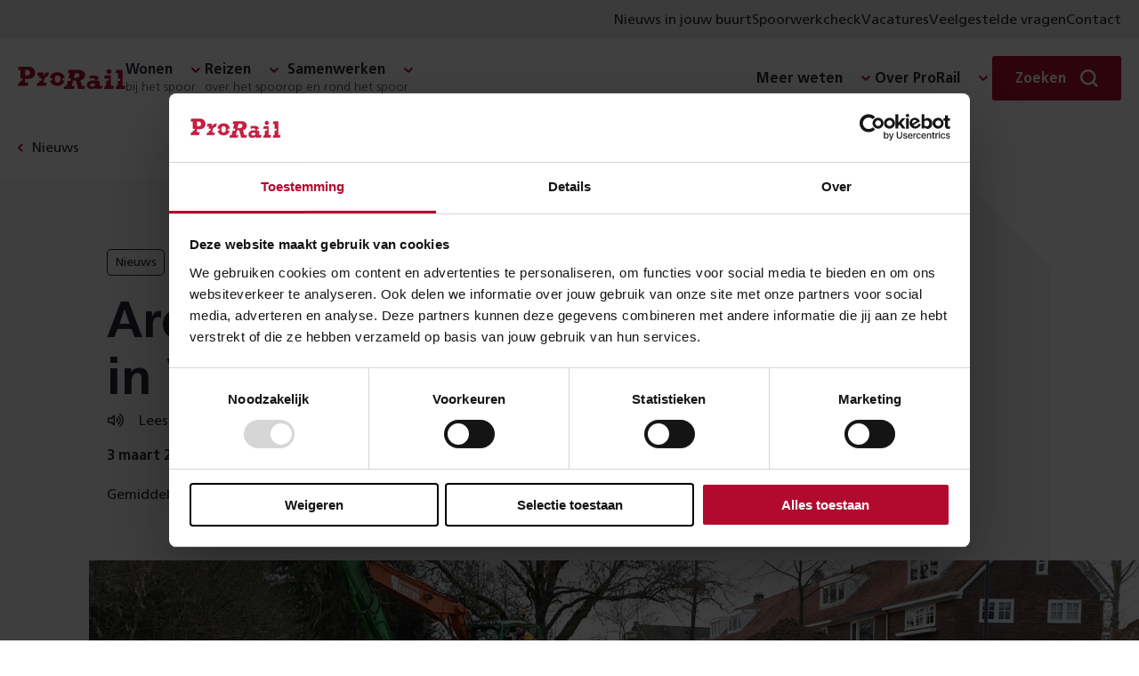

--- FILE ---
content_type: text/html; charset=utf-8
request_url: https://www.prorail.nl/nieuws/archeologisch-onderzoek-in-vught-afgerond
body_size: 10471
content:




<!DOCTYPE html>
<html lang="nl" dir="ltr">
<head>
    <meta charset="UTF-8">
    <meta http-equiv="X-UA-Compatible" content="IE=edge"/>
    <meta name="viewport" content="width=device-width, initial-scale=1">
    <meta name="format-detection" content="telephone=no">
    <link rel="icon" href="/static/favicon.ico">
    <link rel="apple-touch-icon" sizes="180x180" href="/static/apple-touch-icon.png">
    <link rel="icon" type="image/png" sizes="32x32" href="/static/favicon-32x32.png">
    <link rel="icon" type="image/png" sizes="150x150" href="/static/mstile-150x150.png">
    <title>Archeologisch onderzoek in Vught afgerond | ProRail</title>

    <link rel="modulepreload" href="/static/prorail.js?v=20251031091254"/>
    <link rel="preload" as="script" href="https://cdn1.readspeaker.com/script/6539/ReadSpeaker.js?pids=embhl"/>

        <link rel="stylesheet" href="/static/css/prorail-BnJ-l0lA.css" type="text/css"/>
        <link rel="stylesheet" href="/static/css/app-5skof5-i.css" type="text/css"/>
    
    

        <link rel="preconnect" href="https://consentcdn.cookiebot.com">
        <script type="text/javascript" data-cookieconsent="ignore" nonce="5e948963-2da3-4db7-9982-8148263e5ccd">
            window.dataLayer = window.dataLayer || [];
            function gtag() {
                dataLayer.push(arguments);
            }
            gtag("consent", "default", {
                ad_personalization: "denied",
                ad_storage: "denied",
                ad_user_data: "denied",
                analytics_storage: "denied",
                functionality_storage: "denied",
                personalization_storage: "denied",
                security_storage: "granted",
                wait_for_update: 500,
            });
            gtag("set", "ads_data_redaction", true);
            gtag("set", "url_passthrough", false);
        </script>
        <script id="Cookiebot" src="https://consent.cookiebot.com/uc.js" data-cbid="8d5b2792-f122-43dc-b29c-d9acf9395235" data-blockingmode="auto" type="text/javascript"></script>
<script type="text/javascript" data-cookieconsent="ignore" nonce="5e948963-2da3-4db7-9982-8148263e5ccd">
window.dataLayer = window.dataLayer || []; window.dataLayer.push({"event":"datum_van_plaatsing","date":"03-03-2021"})
</script>
<script nonce="5e948963-2da3-4db7-9982-8148263e5ccd" src="/static/js/readingtime.min.js?v=XexTXBl5cbWjkWGV4nTYjzcjEMMHh75eP5OjkEVwU-c"></script>

    

<!-- OneSignal -->
<script type="text/javascript" nonce="5e948963-2da3-4db7-9982-8148263e5ccd">
    window.OneSignalDeferred = window.OneSignalDeferred || [];
    OneSignalDeferred.push(async function(OneSignal) {
        await OneSignal.init({
            appId: "6247411d-470f-494a-91fb-c81c09b5e54e",
            safari_web_id: "web.onesignal.auto.4bf73218-3550-4659-982d-970270d14d2d",
            requiresUserPrivacyConsent: true,
            welcomeNotification: {
                "title": "Inschrijven voor meldingen",
                "message": "Bedankt voor het inschrijven voor meldingen",
            },
        });
    });
    OneSignalDeferred.push(async function(OneSignal) {
        if (Cookiebot.hasResponse) {
            OneSignal.setConsentGiven(true);
        } else {
            window.addEventListener("CookiebotOnConsentReady", function() { OneSignal.setConsentGiven(true); });
        }
    });

    if (Cookiebot.hasResponse) {
        Cookiebot.getScript("https://cdn.onesignal.com/sdks/web/v16/OneSignalSDK.page.js")
    } else {
        window.addEventListener("CookiebotOnConsentReady", function() { Cookiebot.getScript("https://cdn.onesignal.com/sdks/web/v16/OneSignalSDK.page.js") })
    }
</script>


    <script type="module" src="/static/prorail.js?v=20251031091254"></script>
        <link rel="modulepreload" href="/static/js/app-_YH4_H6W.js"/>
        <link rel="modulepreload" href="/static/js/app.prorail-C0a5xDHV.js"/>
        <link rel="modulepreload" href="/static/js/subcategories-Du4bQ9c7.js"/>

    <script data-cookieconsent="ignore" nonce="5e948963-2da3-4db7-9982-8148263e5ccd" type="text/javascript">
(function(w,d,s,l,i){w[l]=w[l]||[];w[l].push({'gtm.start':
new Date().getTime(),event:'gtm.js'});var f=d.getElementsByTagName(s)[0],
j=d.createElement(s),dl=l!='dataLayer'?'&l='+l:'';j.async=true;j.src=
'https://www.googletagmanager.com/gtm.js?id='+i+dl;f.parentNode.insertBefore(j,f);
})(window,document,'script','dataLayer','GTM-THXB52');
</script>
<script nonce="5e948963-2da3-4db7-9982-8148263e5ccd">
!function(T,l,y){var S=T.location,k="script",D="instrumentationKey",C="ingestionendpoint",I="disableExceptionTracking",E="ai.device.",b="toLowerCase",w="crossOrigin",N="POST",e="appInsightsSDK",t=y.name||"appInsights";(y.name||T[e])&&(T[e]=t);var n=T[t]||function(d){var g=!1,f=!1,m={initialize:!0,queue:[],sv:"5",version:2,config:d};function v(e,t){var n={},a="Browser";return n[E+"id"]=a[b](),n[E+"type"]=a,n["ai.operation.name"]=S&&S.pathname||"_unknown_",n["ai.internal.sdkVersion"]="javascript:snippet_"+(m.sv||m.version),{time:function(){var e=new Date;function t(e){var t=""+e;return 1===t.length&&(t="0"+t),t}return e.getUTCFullYear()+"-"+t(1+e.getUTCMonth())+"-"+t(e.getUTCDate())+"T"+t(e.getUTCHours())+":"+t(e.getUTCMinutes())+":"+t(e.getUTCSeconds())+"."+((e.getUTCMilliseconds()/1e3).toFixed(3)+"").slice(2,5)+"Z"}(),iKey:e,name:"Microsoft.ApplicationInsights."+e.replace(/-/g,"")+"."+t,sampleRate:100,tags:n,data:{baseData:{ver:2}}}}var h=d.url||y.src;if(h){function a(e){var t,n,a,i,r,o,s,c,u,p,l;g=!0,m.queue=[],f||(f=!0,t=h,s=function(){var e={},t=d.connectionString;if(t)for(var n=t.split(";"),a=0;a<n.length;a++){var i=n[a].split("=");2===i.length&&(e[i[0][b]()]=i[1])}if(!e[C]){var r=e.endpointsuffix,o=r?e.location:null;e[C]="https://"+(o?o+".":"")+"dc."+(r||"services.visualstudio.com")}return e}(),c=s[D]||d[D]||"",u=s[C],p=u?u+"/v2/track":d.endpointUrl,(l=[]).push((n="SDK LOAD Failure: Failed to load Application Insights SDK script (See stack for details)",a=t,i=p,(o=(r=v(c,"Exception")).data).baseType="ExceptionData",o.baseData.exceptions=[{typeName:"SDKLoadFailed",message:n.replace(/\./g,"-"),hasFullStack:!1,stack:n+"\nSnippet failed to load ["+a+"] -- Telemetry is disabled\nHelp Link: https://go.microsoft.com/fwlink/?linkid=2128109\nHost: "+(S&&S.pathname||"_unknown_")+"\nEndpoint: "+i,parsedStack:[]}],r)),l.push(function(e,t,n,a){var i=v(c,"Message"),r=i.data;r.baseType="MessageData";var o=r.baseData;return o.message='AI (Internal): 99 message:"'+("SDK LOAD Failure: Failed to load Application Insights SDK script (See stack for details) ("+n+")").replace(/\"/g,"")+'"',o.properties={endpoint:a},i}(0,0,t,p)),function(e,t){if(JSON){var n=T.fetch;if(n&&!y.useXhr)n(t,{method:N,body:JSON.stringify(e),mode:"cors"});else if(XMLHttpRequest){var a=new XMLHttpRequest;a.open(N,t),a.setRequestHeader("Content-type","application/json"),a.send(JSON.stringify(e))}}}(l,p))}function i(e,t){f||setTimeout(function(){!t&&m.core||a()},500)}var e=function(){var n=l.createElement(k);n.src=h;var e=y[w];return!e&&""!==e||"undefined"==n[w]||(n[w]=e),n.onload=i,n.onerror=a,n.onreadystatechange=function(e,t){"loaded"!==n.readyState&&"complete"!==n.readyState||i(0,t)},n}();y.ld<0?l.getElementsByTagName("head")[0].appendChild(e):setTimeout(function(){l.getElementsByTagName(k)[0].parentNode.appendChild(e)},y.ld||0)}try{m.cookie=l.cookie}catch(p){}function t(e){for(;e.length;)!function(t){m[t]=function(){var e=arguments;g||m.queue.push(function(){m[t].apply(m,e)})}}(e.pop())}var n="track",r="TrackPage",o="TrackEvent";t([n+"Event",n+"PageView",n+"Exception",n+"Trace",n+"DependencyData",n+"Metric",n+"PageViewPerformance","start"+r,"stop"+r,"start"+o,"stop"+o,"addTelemetryInitializer","setAuthenticatedUserContext","clearAuthenticatedUserContext","flush"]),m.SeverityLevel={Verbose:0,Information:1,Warning:2,Error:3,Critical:4};var s=(d.extensionConfig||{}).ApplicationInsightsAnalytics||{};if(!0!==d[I]&&!0!==s[I]){var c="onerror";t(["_"+c]);var u=T[c];T[c]=function(e,t,n,a,i){var r=u&&u(e,t,n,a,i);return!0!==r&&m["_"+c]({message:e,url:t,lineNumber:n,columnNumber:a,error:i}),r},d.autoExceptionInstrumented=!0}return m}(y.cfg);function a(){y.onInit&&y.onInit(n)}(T[t]=n).queue&&0===n.queue.length?(n.queue.push(a),n.trackPageView({})):a()}(window,document,{src: "https://js.monitor.azure.com/scripts/b/ai.2.gbl.min.js", crossOrigin: "anonymous", cfg: {connectionString: 'InstrumentationKey=3a753b65-5155-45be-a6ce-0f923019531e;IngestionEndpoint=https://westeurope-5.in.applicationinsights.azure.com/;LiveEndpoint=https://westeurope.livediagnostics.monitor.azure.com/;ApplicationId=6c7199ca-ee62-4caa-9791-41b21360f38c', disableCookiesUsage: false }});
</script>


        <meta name="description" content="In januari 2021 hebben wij op meerdere plekken langs het spoor in Vught proefsleuven gegraven voor archeologisch onderzoek. We graven deze proefsleuven omdat we precies willen weten wat er in de grond ligt voordat we het tijdelijke spoor en de verdiepte l&#x2026;">

    <!--Facebook domain verification-->
    <meta name="facebook-domain-verification" content="zjbsit0fey2s907y94o8pefi9ma01z"/>

    <!-- Open graph meta tags-->
    <meta property="og:url" content="https://www.prorail.nl/nieuws/archeologisch-onderzoek-in-vught-afgerond"/>
    <meta property="og:type" content="website"/>
    <meta property="og:title" content="Archeologisch onderzoek in Vught afgerond"/>
        <meta property="og:description" content="In januari 2021 hebben wij op meerdere plekken langs het spoor in Vught proefsleuven gegraven voor archeologisch onderzoek. We graven deze proefsleuven omdat we precies willen weten wat er in de grond ligt voordat we het tijdelijke spoor en de verdiepte l&#x2026;"/>
        <meta property="og:image" content="https://www.prorail.nl/siteassets/homepage/proefsleuf-in-vught-project-phs-den-bosch---vught.jpg?width=600&amp;height=315&amp;mode=crop&amp;scale=down&amp;v=1994819034"/>

    <link href="https://www.prorail.nl/nieuws/archeologisch-onderzoek-in-vught-afgerond" rel="canonical" />
    <script type="application/ld+json">{"@context":"https://schema.org","@type":"BreadcrumbList","itemListElement":[{"@type":"ListItem","name":"Nieuws","item":{"@type":"WebPage","@id":"https://www.prorail.nl/nieuws"},"position":1},{"@type":"ListItem","name":"Archeologisch onderzoek in Vught afgerond","position":2}]}</script>
</head>
<body >
    <!-- Google Tag Manager (noscript) -->
<noscript><iframe src="https://www.googletagmanager.com/ns.html?id=GTM-THXB52" height="0" width="0" style="display:none;visibility:hidden"></iframe></noscript>
<!-- End Google Tag Manager (noscript) -->


    

    <div class="prorail">
        <div id="drawer-portal"></div>



        <p class="skiplinks background-secondary">
            <span>Direct naar de &nbsp;</span><a href="#inhoud">inhoud</a><span>.</span><span class="helper"></span>
        </p>




    <div class="utility-menu">
        <div class="utility-menu__container">
            <ul class="menu-list clean">
               <li class="menu__collapse-item">
                    <prorail-user-location
                        :translations='{"drawerTitle":"Nieuws uit jouw omgeving","drawerIntro":"Voer hieronder een locatie in en lees in nieuwsberichten over wat er in jouw buurt speelt.","cookieDisclaimerPart1":"Om lokaal nieuws aan te kunnen bieden, gebruiken wij cookies.","cookieDisclaimerPart2":"Lees hoe wij cookies gebruiken bij de","cookieDisclaimerPart3":"Je kunt altijd de ingevoerde locatie weer verwijderen.","cookieSettingsText":"cookie instellingen","placeName":"Plaatsnaam","radius":"Straal","save":"Opslaan","removeLocation":"Locatie verwijderen","currentLocationLabel":"Gebruik mijn huidige locatie","localNews":"Nieuws in jouw buurt","localNewsWithLocation":"Nieuws in","noCookieMessage":"Wij gebruiken cookies om je voorkeuren op te slaan. Meer informatie hierover vind je in onze cookieverklaring.","noCookieButton":"Pas je cookie-instellingen aan"}'
                        redirect-to="/nieuws?l=true"
                    ></prorail-user-location>
                </li>

                    <li class="menu__collapse-item">
                        <a title="Spoorwerkcheck" target="_blank" class="menu__collapse-link"  href="https://spoorwerkinmijnbuurt.prorail.nl/">
                            Spoorwerkcheck
                        </a>
                    </li>
                    <li class="menu__collapse-item">
                        <a title="Vacatures" target="_blank" class="menu__collapse-link"  href="https://www.werkenbijprorail.nl/">
                            Vacatures
                        </a>
                    </li>
                    <li class="menu__collapse-item">
                        <a title="Veelgestelde vragen" class="menu__collapse-link"  href="/veelgestelde-vragen">
                            Veelgestelde vragen
                        </a>
                    </li>
                    <li class="menu__collapse-item">
                        <a title="Contact" class="menu__collapse-link"  href="/contact">
                            Contact
                        </a>
                    </li>
            </ul>
        </div>
    </div>

<header class="header navigation-header">
    <nav class="nav navigation-wrapper" aria-label="Prorail" lang="nl">
        <h2 class="visually-hidden">Navigatie</h2>
        <prorail-navigation class="navigation">
            <template #logo>
                <a href="/" class="logo">
                    <span class="visually-hidden">Homepage ProRail</span>
                </a>
            </template>

            <template #hamburger-menu>
                <div class="hamburger-menu">
                    <div class="collapse">
                        <ul class="menu menu-list is-top clean">
        <li class="menu__submenu">
	        <span class="menu__heading h5 has-collapse">
	            <span class="menu__heading-title bgicon-chevron-after">Wonen</span>
	                <span class="menu__heading-subtitle">bij het spoor</span>
	        </span>

               <ul class="menu-list menu__collapse collapse clean submenu__two-column highlight-lastitem">
	                    <li class="menu__collapse-item">
                            <a title="Projecten" href="/projecten" class="bgicon-arrow-after menu__collapse-link">Projecten</a>
                        </li>
	                    <li class="menu__collapse-item">
                            <a title="Trillingen" href="/wonen/trillingen" class="bgicon-arrow-after menu__collapse-link">Trillingen</a>
                        </li>
	                    <li class="menu__collapse-item">
                            <a title="Geluid" href="/wonen/geluid" class="bgicon-arrow-after menu__collapse-link">Geluid</a>
                        </li>
	                    <li class="menu__collapse-item">
                            <a title="Spoorwerk in mijn buurt" href="/wonen/spoorwerk-in-de-buurt" class="bgicon-arrow-after menu__collapse-link">Spoorwerk in mijn buurt</a>
                        </li>
	                    <li class="menu__collapse-item">
                            <a title="Omgevingswet" href="/wonen/omgevingswet" class="bgicon-arrow-after menu__collapse-link">Omgevingswet</a>
                        </li>
	                    <li class="menu__collapse-item">
                            <a title="Alles over wonen" href="/wonen" class="bgicon-arrow-after menu__collapse-link">Alles over wonen</a>
                        </li>
	            </ul>
	    </li>
        <li class="menu__submenu">
	        <span class="menu__heading h5 has-collapse">
	            <span class="menu__heading-title bgicon-chevron-after">Reizen</span>
	                <span class="menu__heading-subtitle">over het spoor</span>
	        </span>

               <ul class="menu-list menu__collapse collapse clean submenu__two-column highlight-lastitem">
	                    <li class="menu__collapse-item">
                            <a title="Stations" href="/reizen/stations" class="bgicon-arrow-after menu__collapse-link">Stations</a>
                        </li>
	                    <li class="menu__collapse-item">
                            <a title="Werkzaamheden &amp; storingen" href="/werkzaamheden-storingen" class="bgicon-arrow-after menu__collapse-link">Werkzaamheden &amp; storingen</a>
                        </li>
	                    <li class="menu__collapse-item">
                            <a title="Reisplanners" href="/reizen/reisplanners" class="bgicon-arrow-after menu__collapse-link">Reisplanners</a>
                        </li>
	                    <li class="menu__collapse-item">
                            <a title="Langdurige storingen liften en roltrappen" href="/reizen/stations/toegankelijkheid/langdurige-storingen-liften-en-roltrappen" class="bgicon-arrow-after menu__collapse-link">Langdurige storingen liften en roltrappen</a>
                        </li>
	                    <li class="menu__collapse-item">
                            <a title="Soorten storingen" href="/reizen/storingen" class="bgicon-arrow-after menu__collapse-link">Soorten storingen</a>
                        </li>
	                    <li class="menu__collapse-item">
                            <a title="Alles over reizen" href="/reizen" class="bgicon-arrow-after menu__collapse-link">Alles over reizen</a>
                        </li>
	            </ul>
	    </li>
        <li class="menu__submenu">
	        <span class="menu__heading h5 has-collapse">
	            <span class="menu__heading-title bgicon-chevron-after">Samenwerken</span>
	                <span class="menu__heading-subtitle">op en rond het spoor</span>
	        </span>

               <ul class="menu-list menu__collapse collapse clean submenu__two-column highlight-lastitem">
	                    <li class="menu__collapse-item">
                            <a title="Overheden" href="/samenwerken/overheden" class="bgicon-arrow-after menu__collapse-link">Overheden</a>
                        </li>
	                    <li class="menu__collapse-item">
                            <a title="Leveranciers" href="/samenwerken/leveranciers" class="bgicon-arrow-after menu__collapse-link">Leveranciers</a>
                        </li>
	                    <li class="menu__collapse-item">
                            <a title="Vervoerders" href="/samenwerken/vervoerders" class="bgicon-arrow-after menu__collapse-link">Vervoerders</a>
                        </li>
	                    <li class="menu__collapse-item">
                            <a title="Applicaties" href="/samenwerken/applicaties" class="bgicon-arrow-after menu__collapse-link">Applicaties</a>
                        </li>
	                    <li class="menu__collapse-item">
                            <a title="Vergunningen" href="/samenwerken/vergunningen-aanvragen" class="bgicon-arrow-after menu__collapse-link">Vergunningen</a>
                        </li>
	                    <li class="menu__collapse-item">
                            <a title="Alles over samenwerken" href="/samenwerken" class="bgicon-arrow-after menu__collapse-link">Alles over samenwerken</a>
                        </li>
	            </ul>
	    </li>

                        </ul>

                        <section class="is-bottom-navigation">
                            <ul class="menu menu-list is-bottom clean">
        <li class="menu__submenu">
	        <span class="menu__heading h5 has-collapse">
	            <span class="menu__heading-title bgicon-chevron-after">Meer weten</span>
	        </span>

               <ul class="menu-list menu__collapse collapse clean submenu__two-column ">
	                    <li class="menu__collapse-item">
                            <a title="Over goederenvervoer" href="/over-ons/wat-doet-prorail/spoorgoederenvervoer" class="bgicon-arrow-after menu__collapse-link">Over goederenvervoer</a>
                        </li>
	                    <li class="menu__collapse-item">
                            <a title="Over ERTMS" href="/programmas/ertms" class="bgicon-arrow-after menu__collapse-link">Over ERTMS</a>
                        </li>
	                    <li class="menu__collapse-item">
                            <a title="Over veiligheid" href="/veiligheid" class="bgicon-arrow-after menu__collapse-link">Over veiligheid</a>
                        </li>
	                    <li class="menu__collapse-item">
                            <a title="Over NABO" href="/programmas/nabo" class="bgicon-arrow-after menu__collapse-link">Over NABO</a>
                        </li>
	                    <li class="menu__collapse-item">
                            <a title="Over innovatie" href="/toekomst/innoveren" class="bgicon-arrow-after menu__collapse-link">Over innovatie</a>
                        </li>
	                    <li class="menu__collapse-item">
                            <a title="Over PHS" href="/programmas/programma-hoogfrequent-spoorvervoer" class="bgicon-arrow-after menu__collapse-link">Over PHS</a>
                        </li>
	                    <li class="menu__collapse-item">
                            <a title="Over duurzaamheid" href="/toekomst/duurzaamheid" class="bgicon-arrow-after menu__collapse-link">Over duurzaamheid</a>
                        </li>
	                    <li class="menu__collapse-item">
                            <a title="Over PazzUp" href="/pazzup" class="bgicon-arrow-after menu__collapse-link">Over PazzUp</a>
                        </li>
	            </ul>
	    </li>
        <li class="menu__submenu">
	        <span class="menu__heading h5 has-collapse">
	            <span class="menu__heading-title bgicon-chevron-after">Over ProRail</span>
	        </span>

               <ul class="menu-list menu__collapse collapse clean  ">
	                    <li class="menu__collapse-item">
                            <a title="Wat wij doen" href="/over-ons/wat-doet-prorail" class="bgicon-arrow-after menu__collapse-link">Wat wij doen</a>
                        </li>
	                    <li class="menu__collapse-item">
                            <a title="Organisatie" href="/over-ons/organisatie" class="bgicon-arrow-after menu__collapse-link">Organisatie</a>
                        </li>
	                    <li class="menu__collapse-item">
                            <a title="Onze kantoren" href="/onze-kantoren" class="bgicon-arrow-after menu__collapse-link">Onze kantoren</a>
                        </li>
	                    <li class="menu__collapse-item">
                            <a title="Wij en Europa" href="/toekomst/prorail-en-europa" class="bgicon-arrow-after menu__collapse-link">Wij en Europa</a>
                        </li>
	                    <li class="menu__collapse-item">
                            <a title="Wij en de HSL" href="/over-ons/prorail-hsl" class="bgicon-arrow-after menu__collapse-link">Wij en de HSL</a>
                        </li>
	            </ul>
	    </li>
                            </ul>

                                <div class="utility-menu">
                                    <ul class="menu-list clean">
                                        <li class="menu__collapse-item">
                                           <prorail-user-location
                                                :translations='{"drawerTitle":"Nieuws uit jouw omgeving","drawerIntro":"Voer hieronder een locatie in en lees in nieuwsberichten over wat er in jouw buurt speelt.","cookieDisclaimerPart1":"Om lokaal nieuws aan te kunnen bieden, gebruiken wij cookies.","cookieDisclaimerPart2":"Lees hoe wij cookies gebruiken bij de","cookieDisclaimerPart3":"Je kunt altijd de ingevoerde locatie weer verwijderen.","cookieSettingsText":"cookie instellingen","placeName":"Plaatsnaam","radius":"Straal","save":"Opslaan","removeLocation":"Locatie verwijderen","currentLocationLabel":"Gebruik mijn huidige locatie","localNews":"Nieuws in jouw buurt","localNewsWithLocation":"Nieuws in","noCookieMessage":"Wij gebruiken cookies om je voorkeuren op te slaan. Meer informatie hierover vind je in onze cookieverklaring.","noCookieButton":"Pas je cookie-instellingen aan"}'
                                                redirect-to="/nieuws?L=true"
                                            ></prorail-user-location>
                                        </li>

                                            <li class="menu__collapse-item">
                                                <a title="Spoorwerkcheck" target="_blank" class="bgicon-arrow-after menu__collapse-link" href="https://spoorwerkinmijnbuurt.prorail.nl/">
                                                    Spoorwerkcheck
                                                </a>
                                            </li>
                                            <li class="menu__collapse-item">
                                                <a title="Vacatures" target="_blank" class="bgicon-arrow-after menu__collapse-link" href="https://www.werkenbijprorail.nl/">
                                                    Vacatures
                                                </a>
                                            </li>
                                            <li class="menu__collapse-item">
                                                <a title="Veelgestelde vragen" class="bgicon-arrow-after menu__collapse-link" href="/veelgestelde-vragen">
                                                    Veelgestelde vragen
                                                </a>
                                            </li>
                                            <li class="menu__collapse-item">
                                                <a title="Contact" class="bgicon-arrow-after menu__collapse-link" href="/contact">
                                                    Contact
                                                </a>
                                            </li>
                                    </ul>
                                </div>

                                <div class="temporary-menu">
                                    <div class="temporary-menu__container">
                                        <div class="temporary-menu__items">
                                                <span class="temporary-menu__label">Nu actueel:</span>

                                                <a href="~/link/4fc7e0aadb064bc5ac1b9e29a08d3463.aspx" title="Aanrijding bij Meteren" class="temporary-menu__link">
                                                    <span class="temporary-menu__link-text">Aanrijding bij Meteren</span>
                                                    <img src="/globalassets/icons/arrow.svg" alt="" width="16" height="16" class="temporary-menu__icon"/>
                                                </a>
                                        </div>
                                    </div>
                                </div>
                        </section>
                    </div>
                </div>

                    <a href="/contact" class="contact-button" title="Contact">Contact</a>
            </template>
            <template #desktop>
                <div class="navigation-desktop">
                    <ul class="menu menu-list clean">
        <li class="menu__submenu">
	        <span class="menu__heading h5 has-collapse">
	            <span class="menu__heading-title bgicon-chevron-after">Wonen</span>
	                <span class="menu__heading-subtitle">bij het spoor</span>
	        </span>

               <ul class="menu-list menu__collapse collapse clean submenu__two-column highlight-lastitem">
	                    <li class="menu__collapse-item">
                            <a title="Projecten" href="/projecten" class="bgicon-arrow-after menu__collapse-link">Projecten</a>
                        </li>
	                    <li class="menu__collapse-item">
                            <a title="Trillingen" href="/wonen/trillingen" class="bgicon-arrow-after menu__collapse-link">Trillingen</a>
                        </li>
	                    <li class="menu__collapse-item">
                            <a title="Geluid" href="/wonen/geluid" class="bgicon-arrow-after menu__collapse-link">Geluid</a>
                        </li>
	                    <li class="menu__collapse-item">
                            <a title="Spoorwerk in mijn buurt" href="/wonen/spoorwerk-in-de-buurt" class="bgicon-arrow-after menu__collapse-link">Spoorwerk in mijn buurt</a>
                        </li>
	                    <li class="menu__collapse-item">
                            <a title="Omgevingswet" href="/wonen/omgevingswet" class="bgicon-arrow-after menu__collapse-link">Omgevingswet</a>
                        </li>
	                    <li class="menu__collapse-item">
                            <a title="Alles over wonen" href="/wonen" class="bgicon-arrow-after menu__collapse-link">Alles over wonen</a>
                        </li>
	            </ul>
	    </li>
        <li class="menu__submenu">
	        <span class="menu__heading h5 has-collapse">
	            <span class="menu__heading-title bgicon-chevron-after">Reizen</span>
	                <span class="menu__heading-subtitle">over het spoor</span>
	        </span>

               <ul class="menu-list menu__collapse collapse clean submenu__two-column highlight-lastitem">
	                    <li class="menu__collapse-item">
                            <a title="Stations" href="/reizen/stations" class="bgicon-arrow-after menu__collapse-link">Stations</a>
                        </li>
	                    <li class="menu__collapse-item">
                            <a title="Werkzaamheden &amp; storingen" href="/werkzaamheden-storingen" class="bgicon-arrow-after menu__collapse-link">Werkzaamheden &amp; storingen</a>
                        </li>
	                    <li class="menu__collapse-item">
                            <a title="Reisplanners" href="/reizen/reisplanners" class="bgicon-arrow-after menu__collapse-link">Reisplanners</a>
                        </li>
	                    <li class="menu__collapse-item">
                            <a title="Langdurige storingen liften en roltrappen" href="/reizen/stations/toegankelijkheid/langdurige-storingen-liften-en-roltrappen" class="bgicon-arrow-after menu__collapse-link">Langdurige storingen liften en roltrappen</a>
                        </li>
	                    <li class="menu__collapse-item">
                            <a title="Soorten storingen" href="/reizen/storingen" class="bgicon-arrow-after menu__collapse-link">Soorten storingen</a>
                        </li>
	                    <li class="menu__collapse-item">
                            <a title="Alles over reizen" href="/reizen" class="bgicon-arrow-after menu__collapse-link">Alles over reizen</a>
                        </li>
	            </ul>
	    </li>
        <li class="menu__submenu">
	        <span class="menu__heading h5 has-collapse">
	            <span class="menu__heading-title bgicon-chevron-after">Samenwerken</span>
	                <span class="menu__heading-subtitle">op en rond het spoor</span>
	        </span>

               <ul class="menu-list menu__collapse collapse clean submenu__two-column highlight-lastitem">
	                    <li class="menu__collapse-item">
                            <a title="Overheden" href="/samenwerken/overheden" class="bgicon-arrow-after menu__collapse-link">Overheden</a>
                        </li>
	                    <li class="menu__collapse-item">
                            <a title="Leveranciers" href="/samenwerken/leveranciers" class="bgicon-arrow-after menu__collapse-link">Leveranciers</a>
                        </li>
	                    <li class="menu__collapse-item">
                            <a title="Vervoerders" href="/samenwerken/vervoerders" class="bgicon-arrow-after menu__collapse-link">Vervoerders</a>
                        </li>
	                    <li class="menu__collapse-item">
                            <a title="Applicaties" href="/samenwerken/applicaties" class="bgicon-arrow-after menu__collapse-link">Applicaties</a>
                        </li>
	                    <li class="menu__collapse-item">
                            <a title="Vergunningen" href="/samenwerken/vergunningen-aanvragen" class="bgicon-arrow-after menu__collapse-link">Vergunningen</a>
                        </li>
	                    <li class="menu__collapse-item">
                            <a title="Alles over samenwerken" href="/samenwerken" class="bgicon-arrow-after menu__collapse-link">Alles over samenwerken</a>
                        </li>
	            </ul>
	    </li>

                    </ul>

                    <ul class="menu menu-list clean">
        <li class="menu__submenu">
	        <span class="menu__heading h5 has-collapse">
	            <span class="menu__heading-title bgicon-chevron-after">Meer weten</span>
	        </span>

               <ul class="menu-list menu__collapse collapse clean submenu__two-column ">
	                    <li class="menu__collapse-item">
                            <a title="Over goederenvervoer" href="/over-ons/wat-doet-prorail/spoorgoederenvervoer" class="bgicon-arrow-after menu__collapse-link">Over goederenvervoer</a>
                        </li>
	                    <li class="menu__collapse-item">
                            <a title="Over ERTMS" href="/programmas/ertms" class="bgicon-arrow-after menu__collapse-link">Over ERTMS</a>
                        </li>
	                    <li class="menu__collapse-item">
                            <a title="Over veiligheid" href="/veiligheid" class="bgicon-arrow-after menu__collapse-link">Over veiligheid</a>
                        </li>
	                    <li class="menu__collapse-item">
                            <a title="Over NABO" href="/programmas/nabo" class="bgicon-arrow-after menu__collapse-link">Over NABO</a>
                        </li>
	                    <li class="menu__collapse-item">
                            <a title="Over innovatie" href="/toekomst/innoveren" class="bgicon-arrow-after menu__collapse-link">Over innovatie</a>
                        </li>
	                    <li class="menu__collapse-item">
                            <a title="Over PHS" href="/programmas/programma-hoogfrequent-spoorvervoer" class="bgicon-arrow-after menu__collapse-link">Over PHS</a>
                        </li>
	                    <li class="menu__collapse-item">
                            <a title="Over duurzaamheid" href="/toekomst/duurzaamheid" class="bgicon-arrow-after menu__collapse-link">Over duurzaamheid</a>
                        </li>
	                    <li class="menu__collapse-item">
                            <a title="Over PazzUp" href="/pazzup" class="bgicon-arrow-after menu__collapse-link">Over PazzUp</a>
                        </li>
	            </ul>
	    </li>
        <li class="menu__submenu">
	        <span class="menu__heading h5 has-collapse">
	            <span class="menu__heading-title bgicon-chevron-after">Over ProRail</span>
	        </span>

               <ul class="menu-list menu__collapse collapse clean  ">
	                    <li class="menu__collapse-item">
                            <a title="Wat wij doen" href="/over-ons/wat-doet-prorail" class="bgicon-arrow-after menu__collapse-link">Wat wij doen</a>
                        </li>
	                    <li class="menu__collapse-item">
                            <a title="Organisatie" href="/over-ons/organisatie" class="bgicon-arrow-after menu__collapse-link">Organisatie</a>
                        </li>
	                    <li class="menu__collapse-item">
                            <a title="Onze kantoren" href="/onze-kantoren" class="bgicon-arrow-after menu__collapse-link">Onze kantoren</a>
                        </li>
	                    <li class="menu__collapse-item">
                            <a title="Wij en Europa" href="/toekomst/prorail-en-europa" class="bgicon-arrow-after menu__collapse-link">Wij en Europa</a>
                        </li>
	                    <li class="menu__collapse-item">
                            <a title="Wij en de HSL" href="/over-ons/prorail-hsl" class="bgicon-arrow-after menu__collapse-link">Wij en de HSL</a>
                        </li>
	            </ul>
	    </li>
                    </ul>
                </div>
            </template>

            <template #search>
                <div class="menu__search search">
                    <div class="menu__submenu form">
                        <div class="menu__heading h5 has-collapse">
                            <span class="menu__search-button button primary-simple bgicon-search-after">
                                <span style="display: none" visual-only-content="Zoeken sluiten"></span>
                                <span class="menu__search-label">Zoeken</span>
                            </span>
                        </div>
                        <form class="menu__search-form menu__collapse collapse" action="/zoek" method="get">
                            <prorail-autosuggest class="field"
                                                url="/zoek/suggest?siteId=18821">
                                <input placeholder="Zoeken" class="field__input" id="search" name="q">
                                <label class="field__label" for="search">Zoeken</label>
                                <button type="submit" class="menu__button clean bgicon-search">
                                    <span class="visually-hidden">Zoek</span>
                                </button>
                            </prorail-autosuggest>
                        </form>
                    </div>
                </div>
            </template>
        </prorail-navigation>
    </nav>
</header>





        <main class="page page-prorail narrow-descendants detail" role="main" id="inhoud">

    <nav class="rs_skip breadcrumb wide " aria-label="Kruimelpad">
        <div class="content clean">
            <a href="/nieuws">
                <span>Nieuws</span>
            </a>
        </div>
    </nav>


            
<script type="application/ld+json">{"@context":"https://schema.org","@type":"NewsArticle","name":"Archeologisch onderzoek in Vught afgerond","image":{"@type":"ImageObject","name":"Proefsleuf in Vught project PHS Den Bosch - Vught.jpg","contentUrl":"https://www.prorail.nl/siteassets/homepage/proefsleuf-in-vught-project-phs-den-bosch---vught.jpg"},"mainEntityOfPage":"https://www.prorail.nl/nieuws/archeologisch-onderzoek-in-vught-afgerond","url":"https://www.prorail.nl/nieuws/archeologisch-onderzoek-in-vught-afgerond","author":{"@type":"Organization","@id":"https://www.prorail.nl/#organisation"},"dateCreated":"2021-03-03","dateModified":"2021-03-03","datePublished":"2021-03-03","headline":"In januari 2021 hebben wij op meerdere plekken langs het spoor in Vught proefsleuven gegraven voor archeologisch onderzoek. We graven deze proefsleuven omdat we precies willen weten wat er in de grond ligt voordat we het tijdelijke spoor en de verdiepte ligging gaan aanleggen. Zo kunnen we eventuele archeologische vondsten op tijd veiligstellen en komen we tijdens de bouw niet voor verrassingen te staan.","inLanguage":"nl"}</script>


<div class="article-header background-senary wide narrow-descendants">
    <h1>Archeologisch onderzoek in Vught afgerond</h1>
    <div class="label-wrapper">
                        <p class="label">Nieuws</p>


    </div>
    <div class="readspeaker">
        <div id="4f4a6266-bc24-4008-a32f-8a5639a5e0d7" class="readspeaker-button rs_skip rsbtn rs_preserve">
            <a rel="nofollow"
               class="rsbtn_play bgicon-volume-up"
               accesskey="L"
               href="//app-eu.readspeaker.com/cgi-bin/rsent?customerid=6539&amp;lang=nl_nl&amp;readid=inhoud&amp;url=https%3A%2F%2Fwww.prorail.nl%2Fnieuws%2Farcheologisch-onderzoek-in-vught-afgerond">
                <span class="rsbtn_left rsimg rspart">
                    <span class="rsbtn_text">
                        <span>Lees voor</span>
                    </span>
                </span>
                <span class="rsbtn_right rsimg rsplay rspart"></span>
            </a>
        </div>
    </div>

            <p class="subtitle">
                <div class="date-published">
                    <b>

3 maart 2021 
</b>
                </div>
            </p>
            <p class="subtitle">
                <span data-js-readtime-single style="display: none">Gemiddelde leestijd: {time} minuut</span>
                <span data-js-readtime-multi style="display: none">Gemiddelde leestijd: {time} minuten</span>
            </p>

        <div class="image"
             style="background-image: url('/siteassets/homepage/proefsleuf-in-vught-project-phs-den-bosch---vught.jpg?width=1770&amp;height=825&amp;format=webp');
                    --image-medium: url('/siteassets/homepage/proefsleuf-in-vught-project-phs-den-bosch---vught.jpg?width=1350&amp;height=750&amp;format=webp');
                    --image-small: url('/siteassets/homepage/proefsleuf-in-vught-project-phs-den-bosch---vught.jpg?width=765&amp;height=300&amp;format=webp');
                    "></div>
    <p class="intro">In januari 2021 hebben wij op meerdere plekken langs het spoor in Vught proefsleuven gegraven voor archeologisch onderzoek. We graven deze proefsleuven omdat we precies willen weten wat er in de grond ligt voordat we het tijdelijke spoor en de verdiepte ligging gaan aanleggen. Zo kunnen we eventuele archeologische vondsten op tijd veiligstellen en komen we tijdens de bouw niet voor verrassingen te staan.</p>
</div>





<div class="rich-text " v-background-helper >
    <div class="">
        <div class="highlight-text">
            <h2>Karrensporen, musketkogels en aardewerk</h2>
<p>In de proefsleuf langs het spoor ten noorden van de Prinsenlaan zijn sporen gevonden die zeer waarschijnlijk te maken hebben met de linie/loopgraven die Frederik Hendrik in 1629 liet aanleggen tijdens het Beleg van &lsquo;s-Hertogenbosch. Het gaat onder andere om karrensporen in een greppel, musketkogels en wat aardewerk. Op de andere plekken waar is gegraven, zijn geen sporen of vondsten aangetroffen.</p>
<p>In overleg met de gemeente Vught wordt bekeken of er nog extra onderzoek nodig is.</p>
        </div>
    </div>
</div>
    


<section class='quick-link-list'>
        <h2>Kijk ook eens bij</h2>

        <ul class="">
                <li>
                    <a href="/projecten/verdiepte-ligging-spoor-vught">
                        <div class="item__image lazyload" data-bg="/contentassets/409df6ec6e9d44ada497a43c21957e87/spoor_bij_station_vught.png?format=webp&width=200&height=200&rmode=crop&ranchor=center"></div>
                        <span class="quick-link-list__item-text">Vught Verdiepte Ligging Spoor</span>
                    </a>
                </li>
                <li>
                    <a href="/over-ons/wat-doet-prorail/archeologisch-onderzoek">
                        <div class="item__image lazyload" data-bg="/siteassets/homepage/over-ons/bodemonderzoek_header_alt.jpg?format=webp&width=200&height=200&rmode=crop&ranchor=center"></div>
                        <span class="quick-link-list__item-text">Archeologisch onderzoek</span>
                    </a>
                </li>
        </ul>
</section>
    <section class="tags">
        <h2>Meer over:</h2>
        <ul>
                    <li class="background-primary">
                        <a href="/nieuws?q=&periode=-1&categorie=39264">
                            Onderzoek
                        </a>
                    </li>
                    <li class="background-primary">
                        <a href="/nieuws?q=&periode=-1&categorie=41085">
                            Vught Verdiepte Ligging Spoor
                        </a>
                    </li>
        </ul>
    </section>


    <section class="overview wide">
            <h2>Meer nieuws</h2>

            <ul class="row">
                    <li class="c-4-l c-6-m c-12-s">
                        <h3 class="h6">
                            <a href="/nieuws/aantal-kansrijke-locaties-voor-nieuw-opstelterrein-merwedelingelijn">
                                <span class="image-wrapper">
                                    <span class="image lazyload" data-bg="/siteassets/homepage/projecten/geldermalsen/station-dordrecht.jpg?width=510&amp;format=webp&amp;ranchor=center">
                                        <div class="tag-list">

                                        </div>
                                    </span>
                                </span>
                                <span class="content">Kansrijke locaties voor nieuw opstelterrein MerwedeLingelijn</span>
                                <span class="button link"><span visual-only-content="Lees meer"></span></span>
                            </a>
                        </h3>
                        <p>4 juni 2025</p>
                    </li>
                    <li class="c-4-l c-6-m c-12-s">
                        <h3 class="h6">
                            <a href="/nieuws/vernieuwde-ov-knoop-eindhoven-centraal-weer-een-stap-dichterbij">
                                <span class="image-wrapper">
                                    <span class="image lazyload" data-bg="/siteassets/homepage/nieuws/2024/12/ehv_eindhoven_centraal_023_20210907-162438_sv1183.jpg?width=510&amp;format=webp&amp;ranchor=center">
                                        <div class="tag-list">

                                        </div>
                                    </span>
                                </span>
                                <span class="content">Vernieuwde ov-knoop Eindhoven Centraal weer een stap dichterbij</span>
                                <span class="button link"><span visual-only-content="Lees meer"></span></span>
                            </a>
                        </h3>
                        <p>13 december 2024</p>
                    </li>
                    <li class="c-4-l c-6-m c-12-s">
                        <h3 class="h6">
                            <a href="/nieuws/puzzel-mee-doorontwikkeling-merwedelingelijn">
                                <span class="image-wrapper">
                                    <span class="image lazyload" data-bg="/siteassets/homepage/projecten/geldermalsen/station-arkel.jpg?width=510&amp;format=webp&amp;ranchor=center">
                                        <div class="tag-list">

                                        </div>
                                    </span>
                                </span>
                                <span class="content">Puzzel mee: doorontwikkeling MerwedeLingelijn</span>
                                <span class="button link"><span visual-only-content="Lees meer"></span></span>
                            </a>
                        </h3>
                        <p>11 december 2024</p>
                    </li>
            </ul>


    </section>



          
                <prorail-satisfaction-survey></prorail-satisfaction-survey>


    


<section class="prefooter background-primary" lang="nl">
    <div class="content offset" id="prefooter">
        <div class="left">
            
    <h2  class="">Spoorwerkcheck</h2>

            <p>Woon of werk je binnen 300 meter van het spoor? Maak dan gebruik van onze spoorwerkcheck. Je ziet direct welke werkzaamheden in jouw buurt gepland staan.</p>
            

        </div>
        <div class="right">
            <prorail-form no-invalid-list label-invalid-fields="test" form-id="spoorwerkcheck">
                <form action="https://spoorwerkinmijnbuurt.prorail.nl/viewer/Index.html" method="get" target="_blank">
                    <input type="hidden" value="Omwonenden" name="viewer" id="Content_PreFooter_viewer" />
                    <div class="field">
                        <input type="text" 
                               id="prefooter-postalcode" name="postcode" 
                               class="prefooter-postalcode" 
                               placeholder="bijvoorbeeld: 1234AB" 
                               pattern="[1-9][0-9]{0,3}[A-Za-z]{2}" maxlength="6" required 
                               aria-describedby="prefooter-postalcode-description" 
                               autocomplete="postal-code">
                        <label for="prefooter-postalcode">Postcode</label>
                        <div class="prefooter-postalcode__description" id="prefooter-postalcode-description">
                            <p class="invalid">Geen geldig huisnummer, vul alleen het cijfer in.</p>
                        </div>
                    </div>
                    <div class="field">
                        <input class="prefooter-number" id="prefooter-number" name="huisnummer" type="text" placeholder="Gebruik alleen cijfers" pattern="[1-9][0-9]{0,4}" maxlength="5" required aria-describedby="prefooter-number-description">
                        <label for="prefooter-number">Huisnummer</label>
                        <div class="prefooter-number__description" id="prefooter-number-description">
                            <p class="invalid">Geen geldige postcode, vul alleen cijfers en letters in zonder spatie.</p>
                        </div>
                    </div>
                    <button type="submit" class="">Bekijk werkzaamheden</button>
                </form>
            </prorail-form>
        </div>
    </div>
</section>



<button class="back-to-top-btn button primary back-to-top-btn js-back-to-top-btn" aria-label="Terug naar boven"></button>

            <div id="modals-portal"></div>
        </main>



<footer lang="nl">
    <div class="full">
        <nav class="wide row">
                <h2 class="visually-hidden">Footer</h2>
            <prorail-accordion mobile class="column c-6 is-merged">
                <template #controls>
                    <h3 class="h6">Snel naar</h3>
                </template>

                    <ul class="clean">
                            <li><a href="/livestreams">Livestreams</a></li>
                            <li><a href="/evenementen-overzicht">Evenementen</a></li>
                            <li><a href="/series">Series</a></li>
                            <li><a href="/verhalen">Verhalen</a></li>
                    </ul>

                    <ul class="clean">
                            <li><a href="/programmas">Programma&#x27;s</a></li>
                            <li><a href="/veiligheid">Veiligheid</a></li>
                            <li><a href="/contact/media">Media</a></li>
                            <li><a href="/over-ons/organisatie/jaarverslagen">Jaarverslagen</a></li>
                    </ul>
            </prorail-accordion>


            <div class="column c-3">
                <h3 class="h6">ProRail</h3>
                    <address>
                        <span><strong>De Inktpot (hoofdkantoor)</strong></span>
                        <span>Moreelsepark 3</span>
                        <span>3511 EP  Utrecht</span>
                            <a href="/onze-kantoren" class="button link">Alle kantoren</a>
                    </address>
            </div>
            <div class="column c-3">
                <h3 class="h6">Volg ons op</h3>
                <ul class="clean socials">
                        <li>
                            <a class="button primary-simple round bgicon-facebook" href="https://www.facebook.com/ProRail" target="_blank" rel="nofollow noreferrer">
                                <span>Facebook</span>
                            </a>
                        </li>
                        <li>
                            <a class="button primary-simple round bgicon-instagram" href="https://instagram.com/prorail" target="_blank" rel="nofollow noreferrer">
                                <span>Instagram</span>
                            </a>
                        </li>
                        <li>
                            <a class="button primary-simple round bgicon-youtube" href="https://www.youtube.com/user/prorail" target="_blank" rel="nofollow noreferrer">
                                <span>Youtube</span>
                            </a>
                        </li>
                        <li>
                            <a class="button primary-simple round bgicon-linkedin" href="https://www.linkedin.com/company/prorail" target="_blank" rel="nofollow noreferrer">
                                <span>LinkedIn</span>
                            </a>
                        </li>
                        <li>
                            <a class="button primary-simple round bgicon-threads" href="https://www.threads.net/@prorail" target="_blank" rel="nofollow noreferrer">
                                <span>Threads</span>
                            </a>
                        </li>
                </ul>
            </div>
            <h2 class="payoff c-12">
                <span class="logo"><span class="visually-hidden">Prorail</span></span>
                <span class="content">Verbindt. Verbetert. Verduurzaamt.</span>
            </h2>
                <ul class="colofon clean">
                    <li><button class="clean" onclick="Cookiebot.renew()">Cookie instellingen</button></li>
                        <li><a href="/copyright">Copyright</a></li>
                        <li><a href="/disclaimer">Disclaimer</a></li>
                        <li><a href="/digitale-toegankelijkheid">Toegankelijkheid</a></li>
                        <li><a href="/cookies">Cookies</a></li>
                        <li><a href="/privacy">Privacy</a></li>
                        <li><a href="/feedback">Feedback</a></li>
                </ul>
        </nav>
    </div>
</footer>

        
        
    </div>

    <script defer="defer" nonce="5e948963-2da3-4db7-9982-8148263e5ccd" src="/Util/Find/epi-util/find.js?v=6291456"></script>
<script nonce="5e948963-2da3-4db7-9982-8148263e5ccd">
document.addEventListener('DOMContentLoaded',function(){if(typeof FindApi === 'function'){var api = new FindApi();api.setApplicationUrl('/');api.setServiceApiBaseUrl('/find_v2/');api.processEventFromCurrentUri();api.bindWindowEvents();api.bindAClickEvent();api.sendBufferedEvents();}})
</script>


    <script src="https://cdn1.readspeaker.com/script/6539/ReadSpeaker.js?pids=embhl" type="text/javascript" defer crossorigin="anonymous" integrity="sha512-gVru8M341n3HqtEG+E6d0fdTLcg9SztMpyxY/0Ov8G3o9HJJEAOjwV5MycnosqWT67ztCQR+UGzSS0DMuv40xA=="></script>
    
    <script type="application/ld+json">{"@context":"https://schema.org","@type":"Organization","@id":"https://www.prorail.nl/#organisation","name":"ProRail","sameAs":["https://www.facebook.com/ProRail","https://instagram.com/prorail","https://www.linkedin.com/company/prorail","https://www.threads.net/@prorail","https://www.youtube.com/user/prorail"],"url":"https://www.prorail.nl/","address":{"@type":"PostalAddress","name":"ProRail","addressCountry":"NL","addressLocality":"Utrecht","postalCode":"3500 GA","streetAddress":"Postbus 2038"},"contactPoint":[{"@type":"ContactPoint","areaServed":"NL","contactType":"Noodsituaties","telephone":"0800-7767245"},{"@type":"ContactPoint","areaServed":"NL","contactType":"Publieksvoorlichting","telephone":"0800-7767245"},{"@type":"ContactPoint","areaServed":"NL","contactType":"Receptie","telephone":"088-2317104"}],"legalName":"ProRail B.V.","location":{"@type":"PostalAddress","name":"ProRail","addressCountry":"NL","addressLocality":"Utrecht","postalCode":"3511 EP ","streetAddress":"Moreelsepark 3"},"logo":"https://www.prorail.nl//static/assets/brands/default/images/logo_default.svg"}</script>
</body>
</html>

--- FILE ---
content_type: image/svg+xml
request_url: https://www.prorail.nl/static/assets/icons/linkedin.svg
body_size: -1205
content:
<svg width="24" height="24" viewBox="0 0 24 24" fill="none" xmlns="http://www.w3.org/2000/svg">
<path d="M19.0413 19.0411H16.0778V14.4003C16.0778 13.2936 16.0581 11.869 14.5366 11.869C12.9931 11.869 12.7569 13.0747 12.7569 14.3197V19.0408H9.79353V9.49729H12.6384V10.8015H12.6783C13.2575 9.8111 14.3385 9.21737 15.4852 9.25995C18.4887 9.25995 19.0425 11.2355 19.0425 13.8057L19.0413 19.0411ZM6.44979 8.19273C6.44961 8.19273 6.44943 8.19273 6.44943 8.19273C5.50601 8.19273 4.7297 7.41651 4.7297 6.47309C4.7297 5.52967 5.50601 4.75336 6.44943 4.75336C7.39276 4.75336 8.16898 5.52949 8.16916 6.47273C8.16916 6.47273 8.16916 6.47291 8.16916 6.47309C8.16916 7.41633 7.39303 8.19264 6.44979 8.19273ZM7.93147 19.0411H4.96498V9.49729H7.93147V19.0411ZM20.5186 2.00138H3.47578C2.67576 1.99234 2.00975 2.64288 2 3.4429V20.5565C2.00939 21.3569 2.67532 22.0082 3.47578 21.9996H20.5186C21.321 22.0097 21.9893 21.3585 22 20.5565V3.44173C21.9893 2.64001 21.3201 1.98957 20.5186 2.00013V2.00138Z" fill="black"/>
</svg>


--- FILE ---
content_type: image/svg+xml
request_url: https://www.prorail.nl/globalassets/icons/arrow.svg
body_size: -1316
content:
<svg width="20px" height="11px" viewBox="0 0 20 11" version="1.1" xmlns="http://www.w3.org/2000/svg">
    <g id="Pages" stroke="none" stroke-width="1">
        <g id="015-Styleguide-Icons" transform="translate(-250.000000, -581.000000)" fill="#2C2A3B">
            <g id="row" transform="translate(250.000000, 520.000000)">
                <g id="arrow" transform="translate(0.000000, 61.000000)">
                    <polygon id="arrow_right-[#346]" points="20 5.26683292 14.343 0 12.929 1.21677948 16.172 4.22639829 0 4.22639829 0 6.18480584 16.172 6.18480584 12.929 9.53045957 14.343 11"></polygon>
                </g>
            </g>
        </g>
    </g>
</svg>


--- FILE ---
content_type: image/svg+xml
request_url: https://www.prorail.nl/static/assets/icons/chevron.svg
body_size: -1448
content:
<svg xmlns="http://www.w3.org/2000/svg" viewBox="0 0 6 10" width="6" height="10">
    <path fill="#2C2A3B" fill-rule="evenodd" d="M1.537.15a.466.466 0 00-.684 0L.17.865a.52.52 0 000 .715l3.295 3.405L.142 8.42a.522.522 0 000 .715l.684.717a.47.47 0 00.684 0l4.349-4.508a.525.525 0 000-.716L1.537.15z"/>
</svg>


--- FILE ---
content_type: image/svg+xml
request_url: https://www.prorail.nl/static/assets/brands/default/images/footer_default.svg
body_size: -1517
content:
<svg xmlns="http://www.w3.org/2000/svg" viewBox="0 0 295 28">
    <g fill="#b20a2f" fill-rule="evenodd">
        <path d="M239.211.627l-1.942 8.209h55.511l1.951-8.209zM2.979.627L.235 8.836h102.154l2.51-8.209zM93.287 25.254l-.701 2.052h135.811l.663-2.052z"/>
    </g>
</svg>


--- FILE ---
content_type: image/svg+xml
request_url: https://www.prorail.nl/static/assets/icons/facebook.svg
body_size: -1326
content:
<svg width="24" height="24" viewBox="0 0 24 24" fill="none" xmlns="http://www.w3.org/2000/svg">
<path fill-rule="evenodd" clip-rule="evenodd" d="M10.2812 22.8664V22.8665C5.02254 22.0412 1 17.4905 1 12.0001C1 5.92495 5.92486 1.00009 12 1.00009C18.0751 1.00009 23 5.92495 23 12.0001C23 17.4905 18.9775 22.0412 13.7188 22.8665V15.1798H16.2818L16.7695 12.0001H16.7694L16.7694 12H13.7188V9.93666C13.7188 9.06676 14.1449 8.21884 15.5114 8.21884H16.8984V5.5118C16.8984 5.5118 16.8984 5.5118 16.8983 5.51179V5.51172C16.8983 5.51172 15.6395 5.29688 14.436 5.29688C11.9234 5.29688 10.2811 6.81969 10.2811 9.57656V12H7.48816V15.1797H7.48828V15.1798H10.2811V22.8664C10.2812 22.8664 10.2812 22.8664 10.2812 22.8664Z" fill="black"/>
</svg>


--- FILE ---
content_type: text/javascript
request_url: https://www.prorail.nl/static/js/app-_YH4_H6W.js
body_size: 140407
content:
const __vite__mapDeps=(i,m=__vite__mapDeps,d=(m.f||(m.f=["js/Map-B-HbggEA.js","js/leaflet.css_vue_type_style_index_0_src_true_lang-B1zjxcPB.js","css/leaflet-DMUzXiYy.css","js/Minimap-dV0OeX2-.js"])))=>i.map(i=>d[i]);
(function(){const t=document.createElement("link").relList;if(t&&t.supports&&t.supports("modulepreload"))return;for(const s of document.querySelectorAll('link[rel="modulepreload"]'))i(s);new MutationObserver(s=>{for(const r of s)if(r.type==="childList")for(const o of r.addedNodes)o.tagName==="LINK"&&o.rel==="modulepreload"&&i(o)}).observe(document,{childList:!0,subtree:!0});function n(s){const r={};return s.integrity&&(r.integrity=s.integrity),s.referrerPolicy&&(r.referrerPolicy=s.referrerPolicy),s.crossOrigin==="use-credentials"?r.credentials="include":s.crossOrigin==="anonymous"?r.credentials="omit":r.credentials="same-origin",r}function i(s){if(s.ep)return;s.ep=!0;const r=n(s);fetch(s.href,r)}})();const rp="modulepreload",op=function(e){return"/static/"+e},Na={},Gr=function(t,n,i){let s=Promise.resolve();if(n&&n.length>0){document.getElementsByTagName("link");const o=document.querySelector("meta[property=csp-nonce]"),l=(o==null?void 0:o.nonce)||(o==null?void 0:o.getAttribute("nonce"));s=Promise.allSettled(n.map(a=>{if(a=op(a),a in Na)return;Na[a]=!0;const c=a.endsWith(".css"),u=c?'[rel="stylesheet"]':"";if(document.querySelector(`link[href="${a}"]${u}`))return;const d=document.createElement("link");if(d.rel=c?"stylesheet":rp,c||(d.as="script"),d.crossOrigin="",d.href=a,l&&d.setAttribute("nonce",l),document.head.appendChild(d),c)return new Promise((f,p)=>{d.addEventListener("load",f),d.addEventListener("error",()=>p(new Error(`Unable to preload CSS for ${a}`)))})}))}function r(o){const l=new Event("vite:preloadError",{cancelable:!0});if(l.payload=o,window.dispatchEvent(l),!l.defaultPrevented)throw o}return s.then(o=>{for(const l of o||[])l.status==="rejected"&&r(l.reason);return t().catch(r)})};/**
* @vue/shared v3.5.13
* (c) 2018-present Yuxi (Evan) You and Vue contributors
* @license MIT
**//*! #__NO_SIDE_EFFECTS__ */function Ot(e){const t=Object.create(null);for(const n of e.split(","))t[n]=1;return n=>n in t}const be={},yi=[],it=()=>{},Yi=()=>!1,ri=e=>e.charCodeAt(0)===111&&e.charCodeAt(1)===110&&(e.charCodeAt(2)>122||e.charCodeAt(2)<97),Fl=e=>e.startsWith("onUpdate:"),ye=Object.assign,Rl=(e,t)=>{const n=e.indexOf(t);n>-1&&e.splice(n,1)},lp=Object.prototype.hasOwnProperty,Ae=(e,t)=>lp.call(e,t),Z=Array.isArray,wi=e=>Di(e)==="[object Map]",oi=e=>Di(e)==="[object Set]",Ma=e=>Di(e)==="[object Date]",ap=e=>Di(e)==="[object RegExp]",oe=e=>typeof e=="function",ce=e=>typeof e=="string",_t=e=>typeof e=="symbol",Le=e=>e!==null&&typeof e=="object",Dl=e=>(Le(e)||oe(e))&&oe(e.then)&&oe(e.catch),gu=Object.prototype.toString,Di=e=>gu.call(e),cp=e=>Di(e).slice(8,-1),Kr=e=>Di(e)==="[object Object]",$l=e=>ce(e)&&e!=="NaN"&&e[0]!=="-"&&""+parseInt(e,10)===e,In=Ot(",key,ref,ref_for,ref_key,onVnodeBeforeMount,onVnodeMounted,onVnodeBeforeUpdate,onVnodeUpdated,onVnodeBeforeUnmount,onVnodeUnmounted"),up=Ot("bind,cloak,else-if,else,for,html,if,model,on,once,pre,show,slot,text,memo"),Wr=e=>{const t=Object.create(null);return n=>t[n]||(t[n]=e(n))},dp=/-(\w)/g,Re=Wr(e=>e.replace(dp,(t,n)=>n?n.toUpperCase():"")),fp=/\B([A-Z])/g,St=Wr(e=>e.replace(fp,"-$1").toLowerCase()),li=Wr(e=>e.charAt(0).toUpperCase()+e.slice(1)),Si=Wr(e=>e?`on${li(e)}`:""),pt=(e,t)=>!Object.is(e,t),Ei=(e,...t)=>{for(let n=0;n<e.length;n++)e[n](...t)},vu=(e,t,n,i=!1)=>{Object.defineProperty(e,t,{configurable:!0,enumerable:!1,writable:i,value:n})},pr=e=>{const t=parseFloat(e);return isNaN(t)?e:t},mr=e=>{const t=ce(e)?Number(e):NaN;return isNaN(t)?e:t};let Fa;const Jr=()=>Fa||(Fa=typeof globalThis<"u"?globalThis:typeof self<"u"?self:typeof window<"u"?window:typeof global<"u"?global:{});function hp(e,t){return e+JSON.stringify(t,(n,i)=>typeof i=="function"?i.toString():i)}const pp="Infinity,undefined,NaN,isFinite,isNaN,parseFloat,parseInt,decodeURI,decodeURIComponent,encodeURI,encodeURIComponent,Math,Number,Date,Array,Object,Boolean,String,RegExp,Map,Set,JSON,Intl,BigInt,console,Error,Symbol",mp=Ot(pp);function Wt(e){if(Z(e)){const t={};for(let n=0;n<e.length;n++){const i=e[n],s=ce(i)?bu(i):Wt(i);if(s)for(const r in s)t[r]=s[r]}return t}else if(ce(e)||Le(e))return e}const gp=/;(?![^(]*\))/g,vp=/:([^]+)/,bp=/\/\*[^]*?\*\//g;function bu(e){const t={};return e.replace(bp,"").split(gp).forEach(n=>{if(n){const i=n.split(vp);i.length>1&&(t[i[0].trim()]=i[1].trim())}}),t}function ge(e){let t="";if(ce(e))t=e;else if(Z(e))for(let n=0;n<e.length;n++){const i=ge(e[n]);i&&(t+=i+" ")}else if(Le(e))for(const n in e)e[n]&&(t+=n+" ");return t.trim()}function yp(e){if(!e)return null;let{class:t,style:n}=e;return t&&!ce(t)&&(e.class=ge(t)),n&&(e.style=Wt(n)),e}const wp="html,body,base,head,link,meta,style,title,address,article,aside,footer,header,hgroup,h1,h2,h3,h4,h5,h6,nav,section,div,dd,dl,dt,figcaption,figure,picture,hr,img,li,main,ol,p,pre,ul,a,b,abbr,bdi,bdo,br,cite,code,data,dfn,em,i,kbd,mark,q,rp,rt,ruby,s,samp,small,span,strong,sub,sup,time,u,var,wbr,area,audio,map,track,video,embed,object,param,source,canvas,script,noscript,del,ins,caption,col,colgroup,table,thead,tbody,td,th,tr,button,datalist,fieldset,form,input,label,legend,meter,optgroup,option,output,progress,select,textarea,details,dialog,menu,summary,template,blockquote,iframe,tfoot",Sp="svg,animate,animateMotion,animateTransform,circle,clipPath,color-profile,defs,desc,discard,ellipse,feBlend,feColorMatrix,feComponentTransfer,feComposite,feConvolveMatrix,feDiffuseLighting,feDisplacementMap,feDistantLight,feDropShadow,feFlood,feFuncA,feFuncB,feFuncG,feFuncR,feGaussianBlur,feImage,feMerge,feMergeNode,feMorphology,feOffset,fePointLight,feSpecularLighting,feSpotLight,feTile,feTurbulence,filter,foreignObject,g,hatch,hatchpath,image,line,linearGradient,marker,mask,mesh,meshgradient,meshpatch,meshrow,metadata,mpath,path,pattern,polygon,polyline,radialGradient,rect,set,solidcolor,stop,switch,symbol,text,textPath,title,tspan,unknown,use,view",Ep="annotation,annotation-xml,maction,maligngroup,malignmark,math,menclose,merror,mfenced,mfrac,mfraction,mglyph,mi,mlabeledtr,mlongdiv,mmultiscripts,mn,mo,mover,mpadded,mphantom,mprescripts,mroot,mrow,ms,mscarries,mscarry,msgroup,msline,mspace,msqrt,msrow,mstack,mstyle,msub,msubsup,msup,mtable,mtd,mtext,mtr,munder,munderover,none,semantics",_p="area,base,br,col,embed,hr,img,input,link,meta,param,source,track,wbr",Cp=Ot(wp),Tp=Ot(Sp),kp=Ot(Ep),xp=Ot(_p),Ap="itemscope,allowfullscreen,formnovalidate,ismap,nomodule,novalidate,readonly",Op=Ot(Ap);function yu(e){return!!e||e===""}function Ip(e,t){if(e.length!==t.length)return!1;let n=!0;for(let i=0;n&&i<e.length;i++)n=Fn(e[i],t[i]);return n}function Fn(e,t){if(e===t)return!0;let n=Ma(e),i=Ma(t);if(n||i)return n&&i?e.getTime()===t.getTime():!1;if(n=_t(e),i=_t(t),n||i)return e===t;if(n=Z(e),i=Z(t),n||i)return n&&i?Ip(e,t):!1;if(n=Le(e),i=Le(t),n||i){if(!n||!i)return!1;const s=Object.keys(e).length,r=Object.keys(t).length;if(s!==r)return!1;for(const o in e){const l=e.hasOwnProperty(o),a=t.hasOwnProperty(o);if(l&&!a||!l&&a||!Fn(e[o],t[o]))return!1}}return String(e)===String(t)}function Yr(e,t){return e.findIndex(n=>Fn(n,t))}const wu=e=>!!(e&&e.__v_isRef===!0),j=e=>ce(e)?e:e==null?"":Z(e)||Le(e)&&(e.toString===gu||!oe(e.toString))?wu(e)?j(e.value):JSON.stringify(e,Su,2):String(e),Su=(e,t)=>wu(t)?Su(e,t.value):wi(t)?{[`Map(${t.size})`]:[...t.entries()].reduce((n,[i,s],r)=>(n[wo(i,r)+" =>"]=s,n),{})}:oi(t)?{[`Set(${t.size})`]:[...t.values()].map(n=>wo(n))}:_t(t)?wo(t):Le(t)&&!Z(t)&&!Kr(t)?String(t):t,wo=(e,t="")=>{var n;return _t(e)?`Symbol(${(n=e.description)!=null?n:t})`:e};/**
* @vue/reactivity v3.5.13
* (c) 2018-present Yuxi (Evan) You and Vue contributors
* @license MIT
**/let ht;class Bl{constructor(t=!1){this.detached=t,this._active=!0,this.effects=[],this.cleanups=[],this._isPaused=!1,this.parent=ht,!t&&ht&&(this.index=(ht.scopes||(ht.scopes=[])).push(this)-1)}get active(){return this._active}pause(){if(this._active){this._isPaused=!0;let t,n;if(this.scopes)for(t=0,n=this.scopes.length;t<n;t++)this.scopes[t].pause();for(t=0,n=this.effects.length;t<n;t++)this.effects[t].pause()}}resume(){if(this._active&&this._isPaused){this._isPaused=!1;let t,n;if(this.scopes)for(t=0,n=this.scopes.length;t<n;t++)this.scopes[t].resume();for(t=0,n=this.effects.length;t<n;t++)this.effects[t].resume()}}run(t){if(this._active){const n=ht;try{return ht=this,t()}finally{ht=n}}}on(){ht=this}off(){ht=this.parent}stop(t){if(this._active){this._active=!1;let n,i;for(n=0,i=this.effects.length;n<i;n++)this.effects[n].stop();for(this.effects.length=0,n=0,i=this.cleanups.length;n<i;n++)this.cleanups[n]();if(this.cleanups.length=0,this.scopes){for(n=0,i=this.scopes.length;n<i;n++)this.scopes[n].stop(!0);this.scopes.length=0}if(!this.detached&&this.parent&&!t){const s=this.parent.scopes.pop();s&&s!==this&&(this.parent.scopes[this.index]=s,s.index=this.index)}this.parent=void 0}}}function Lp(e){return new Bl(e)}function Eu(){return ht}function Pp(e,t=!1){ht&&ht.cleanups.push(e)}let Me;const So=new WeakSet;class ds{constructor(t){this.fn=t,this.deps=void 0,this.depsTail=void 0,this.flags=5,this.next=void 0,this.cleanup=void 0,this.scheduler=void 0,ht&&ht.active&&ht.effects.push(this)}pause(){this.flags|=64}resume(){this.flags&64&&(this.flags&=-65,So.has(this)&&(So.delete(this),this.trigger()))}notify(){this.flags&2&&!(this.flags&32)||this.flags&8||Cu(this)}run(){if(!(this.flags&1))return this.fn();this.flags|=2,Ra(this),Tu(this);const t=Me,n=Gt;Me=this,Gt=!0;try{return this.fn()}finally{ku(this),Me=t,Gt=n,this.flags&=-3}}stop(){if(this.flags&1){for(let t=this.deps;t;t=t.nextDep)Hl(t);this.deps=this.depsTail=void 0,Ra(this),this.onStop&&this.onStop(),this.flags&=-2}}trigger(){this.flags&64?So.add(this):this.scheduler?this.scheduler():this.runIfDirty()}runIfDirty(){Xo(this)&&this.run()}get dirty(){return Xo(this)}}let _u=0,Zi,es;function Cu(e,t=!1){if(e.flags|=8,t){e.next=es,es=e;return}e.next=Zi,Zi=e}function Vl(){_u++}function ql(){if(--_u>0)return;if(es){let t=es;for(es=void 0;t;){const n=t.next;t.next=void 0,t.flags&=-9,t=n}}let e;for(;Zi;){let t=Zi;for(Zi=void 0;t;){const n=t.next;if(t.next=void 0,t.flags&=-9,t.flags&1)try{t.trigger()}catch(i){e||(e=i)}t=n}}if(e)throw e}function Tu(e){for(let t=e.deps;t;t=t.nextDep)t.version=-1,t.prevActiveLink=t.dep.activeLink,t.dep.activeLink=t}function ku(e){let t,n=e.depsTail,i=n;for(;i;){const s=i.prevDep;i.version===-1?(i===n&&(n=s),Hl(i),Np(i)):t=i,i.dep.activeLink=i.prevActiveLink,i.prevActiveLink=void 0,i=s}e.deps=t,e.depsTail=n}function Xo(e){for(let t=e.deps;t;t=t.nextDep)if(t.dep.version!==t.version||t.dep.computed&&(xu(t.dep.computed)||t.dep.version!==t.version))return!0;return!!e._dirty}function xu(e){if(e.flags&4&&!(e.flags&16)||(e.flags&=-17,e.globalVersion===fs))return;e.globalVersion=fs;const t=e.dep;if(e.flags|=2,t.version>0&&!e.isSSR&&e.deps&&!Xo(e)){e.flags&=-3;return}const n=Me,i=Gt;Me=e,Gt=!0;try{Tu(e);const s=e.fn(e._value);(t.version===0||pt(s,e._value))&&(e._value=s,t.version++)}catch(s){throw t.version++,s}finally{Me=n,Gt=i,ku(e),e.flags&=-3}}function Hl(e,t=!1){const{dep:n,prevSub:i,nextSub:s}=e;if(i&&(i.nextSub=s,e.prevSub=void 0),s&&(s.prevSub=i,e.nextSub=void 0),n.subs===e&&(n.subs=i,!i&&n.computed)){n.computed.flags&=-5;for(let r=n.computed.deps;r;r=r.nextDep)Hl(r,!0)}!t&&!--n.sc&&n.map&&n.map.delete(n.key)}function Np(e){const{prevDep:t,nextDep:n}=e;t&&(t.nextDep=n,e.prevDep=void 0),n&&(n.prevDep=t,e.nextDep=void 0)}function Mp(e,t){e.effect instanceof ds&&(e=e.effect.fn);const n=new ds(e);t&&ye(n,t);try{n.run()}catch(s){throw n.stop(),s}const i=n.run.bind(n);return i.effect=n,i}function Fp(e){e.effect.stop()}let Gt=!0;const Au=[];function Vn(){Au.push(Gt),Gt=!1}function qn(){const e=Au.pop();Gt=e===void 0?!0:e}function Ra(e){const{cleanup:t}=e;if(e.cleanup=void 0,t){const n=Me;Me=void 0;try{t()}finally{Me=n}}}let fs=0;class Rp{constructor(t,n){this.sub=t,this.dep=n,this.version=n.version,this.nextDep=this.prevDep=this.nextSub=this.prevSub=this.prevActiveLink=void 0}}class Xr{constructor(t){this.computed=t,this.version=0,this.activeLink=void 0,this.subs=void 0,this.map=void 0,this.key=void 0,this.sc=0}track(t){if(!Me||!Gt||Me===this.computed)return;let n=this.activeLink;if(n===void 0||n.sub!==Me)n=this.activeLink=new Rp(Me,this),Me.deps?(n.prevDep=Me.depsTail,Me.depsTail.nextDep=n,Me.depsTail=n):Me.deps=Me.depsTail=n,Ou(n);else if(n.version===-1&&(n.version=this.version,n.nextDep)){const i=n.nextDep;i.prevDep=n.prevDep,n.prevDep&&(n.prevDep.nextDep=i),n.prevDep=Me.depsTail,n.nextDep=void 0,Me.depsTail.nextDep=n,Me.depsTail=n,Me.deps===n&&(Me.deps=i)}return n}trigger(t){this.version++,fs++,this.notify(t)}notify(t){Vl();try{for(let n=this.subs;n;n=n.prevSub)n.sub.notify()&&n.sub.dep.notify()}finally{ql()}}}function Ou(e){if(e.dep.sc++,e.sub.flags&4){const t=e.dep.computed;if(t&&!e.dep.subs){t.flags|=20;for(let i=t.deps;i;i=i.nextDep)Ou(i)}const n=e.dep.subs;n!==e&&(e.prevSub=n,n&&(n.nextSub=e)),e.dep.subs=e}}const gr=new WeakMap,Jn=Symbol(""),Qo=Symbol(""),hs=Symbol("");function at(e,t,n){if(Gt&&Me){let i=gr.get(e);i||gr.set(e,i=new Map);let s=i.get(n);s||(i.set(n,s=new Xr),s.map=i,s.key=n),s.track()}}function un(e,t,n,i,s,r){const o=gr.get(e);if(!o){fs++;return}const l=a=>{a&&a.trigger()};if(Vl(),t==="clear")o.forEach(l);else{const a=Z(e),c=a&&$l(n);if(a&&n==="length"){const u=Number(i);o.forEach((d,f)=>{(f==="length"||f===hs||!_t(f)&&f>=u)&&l(d)})}else switch((n!==void 0||o.has(void 0))&&l(o.get(n)),c&&l(o.get(hs)),t){case"add":a?c&&l(o.get("length")):(l(o.get(Jn)),wi(e)&&l(o.get(Qo)));break;case"delete":a||(l(o.get(Jn)),wi(e)&&l(o.get(Qo)));break;case"set":wi(e)&&l(o.get(Jn));break}}ql()}function Dp(e,t){const n=gr.get(e);return n&&n.get(t)}function fi(e){const t=Se(e);return t===e?t:(at(t,"iterate",hs),At(e)?t:t.map(ct))}function Qr(e){return at(e=Se(e),"iterate",hs),e}const $p={__proto__:null,[Symbol.iterator](){return Eo(this,Symbol.iterator,ct)},concat(...e){return fi(this).concat(...e.map(t=>Z(t)?fi(t):t))},entries(){return Eo(this,"entries",e=>(e[1]=ct(e[1]),e))},every(e,t){return on(this,"every",e,t,void 0,arguments)},filter(e,t){return on(this,"filter",e,t,n=>n.map(ct),arguments)},find(e,t){return on(this,"find",e,t,ct,arguments)},findIndex(e,t){return on(this,"findIndex",e,t,void 0,arguments)},findLast(e,t){return on(this,"findLast",e,t,ct,arguments)},findLastIndex(e,t){return on(this,"findLastIndex",e,t,void 0,arguments)},forEach(e,t){return on(this,"forEach",e,t,void 0,arguments)},includes(...e){return _o(this,"includes",e)},indexOf(...e){return _o(this,"indexOf",e)},join(e){return fi(this).join(e)},lastIndexOf(...e){return _o(this,"lastIndexOf",e)},map(e,t){return on(this,"map",e,t,void 0,arguments)},pop(){return ji(this,"pop")},push(...e){return ji(this,"push",e)},reduce(e,...t){return Da(this,"reduce",e,t)},reduceRight(e,...t){return Da(this,"reduceRight",e,t)},shift(){return ji(this,"shift")},some(e,t){return on(this,"some",e,t,void 0,arguments)},splice(...e){return ji(this,"splice",e)},toReversed(){return fi(this).toReversed()},toSorted(e){return fi(this).toSorted(e)},toSpliced(...e){return fi(this).toSpliced(...e)},unshift(...e){return ji(this,"unshift",e)},values(){return Eo(this,"values",ct)}};function Eo(e,t,n){const i=Qr(e),s=i[t]();return i!==e&&!At(e)&&(s._next=s.next,s.next=()=>{const r=s._next();return r.value&&(r.value=n(r.value)),r}),s}const Bp=Array.prototype;function on(e,t,n,i,s,r){const o=Qr(e),l=o!==e&&!At(e),a=o[t];if(a!==Bp[t]){const d=a.apply(e,r);return l?ct(d):d}let c=n;o!==e&&(l?c=function(d,f){return n.call(this,ct(d),f,e)}:n.length>2&&(c=function(d,f){return n.call(this,d,f,e)}));const u=a.call(o,c,i);return l&&s?s(u):u}function Da(e,t,n,i){const s=Qr(e);let r=n;return s!==e&&(At(e)?n.length>3&&(r=function(o,l,a){return n.call(this,o,l,a,e)}):r=function(o,l,a){return n.call(this,o,ct(l),a,e)}),s[t](r,...i)}function _o(e,t,n){const i=Se(e);at(i,"iterate",hs);const s=i[t](...n);return(s===-1||s===!1)&&no(n[0])?(n[0]=Se(n[0]),i[t](...n)):s}function ji(e,t,n=[]){Vn(),Vl();const i=Se(e)[t].apply(e,n);return ql(),qn(),i}const Vp=Ot("__proto__,__v_isRef,__isVue"),Iu=new Set(Object.getOwnPropertyNames(Symbol).filter(e=>e!=="arguments"&&e!=="caller").map(e=>Symbol[e]).filter(_t));function qp(e){_t(e)||(e=String(e));const t=Se(this);return at(t,"has",e),t.hasOwnProperty(e)}class Lu{constructor(t=!1,n=!1){this._isReadonly=t,this._isShallow=n}get(t,n,i){if(n==="__v_skip")return t.__v_skip;const s=this._isReadonly,r=this._isShallow;if(n==="__v_isReactive")return!s;if(n==="__v_isReadonly")return s;if(n==="__v_isShallow")return r;if(n==="__v_raw")return i===(s?r?Du:Ru:r?Fu:Mu).get(t)||Object.getPrototypeOf(t)===Object.getPrototypeOf(i)?t:void 0;const o=Z(t);if(!s){let a;if(o&&(a=$p[n]))return a;if(n==="hasOwnProperty")return qp}const l=Reflect.get(t,n,Qe(t)?t:i);return(_t(n)?Iu.has(n):Vp(n))||(s||at(t,"get",n),r)?l:Qe(l)?o&&$l(n)?l:l.value:Le(l)?s?Ul(l):eo(l):l}}class Pu extends Lu{constructor(t=!1){super(!1,t)}set(t,n,i,s){let r=t[n];if(!this._isShallow){const a=Rn(r);if(!At(i)&&!Rn(i)&&(r=Se(r),i=Se(i)),!Z(t)&&Qe(r)&&!Qe(i))return a?!1:(r.value=i,!0)}const o=Z(t)&&$l(n)?Number(n)<t.length:Ae(t,n),l=Reflect.set(t,n,i,Qe(t)?t:s);return t===Se(s)&&(o?pt(i,r)&&un(t,"set",n,i):un(t,"add",n,i)),l}deleteProperty(t,n){const i=Ae(t,n);t[n];const s=Reflect.deleteProperty(t,n);return s&&i&&un(t,"delete",n,void 0),s}has(t,n){const i=Reflect.has(t,n);return(!_t(n)||!Iu.has(n))&&at(t,"has",n),i}ownKeys(t){return at(t,"iterate",Z(t)?"length":Jn),Reflect.ownKeys(t)}}class Nu extends Lu{constructor(t=!1){super(!0,t)}set(t,n){return!0}deleteProperty(t,n){return!0}}const Hp=new Pu,Up=new Nu,jp=new Pu(!0),zp=new Nu(!0),Zo=e=>e,Bs=e=>Reflect.getPrototypeOf(e);function Gp(e,t,n){return function(...i){const s=this.__v_raw,r=Se(s),o=wi(r),l=e==="entries"||e===Symbol.iterator&&o,a=e==="keys"&&o,c=s[e](...i),u=n?Zo:t?el:ct;return!t&&at(r,"iterate",a?Qo:Jn),{next(){const{value:d,done:f}=c.next();return f?{value:d,done:f}:{value:l?[u(d[0]),u(d[1])]:u(d),done:f}},[Symbol.iterator](){return this}}}}function Vs(e){return function(...t){return e==="delete"?!1:e==="clear"?void 0:this}}function Kp(e,t){const n={get(s){const r=this.__v_raw,o=Se(r),l=Se(s);e||(pt(s,l)&&at(o,"get",s),at(o,"get",l));const{has:a}=Bs(o),c=t?Zo:e?el:ct;if(a.call(o,s))return c(r.get(s));if(a.call(o,l))return c(r.get(l));r!==o&&r.get(s)},get size(){const s=this.__v_raw;return!e&&at(Se(s),"iterate",Jn),Reflect.get(s,"size",s)},has(s){const r=this.__v_raw,o=Se(r),l=Se(s);return e||(pt(s,l)&&at(o,"has",s),at(o,"has",l)),s===l?r.has(s):r.has(s)||r.has(l)},forEach(s,r){const o=this,l=o.__v_raw,a=Se(l),c=t?Zo:e?el:ct;return!e&&at(a,"iterate",Jn),l.forEach((u,d)=>s.call(r,c(u),c(d),o))}};return ye(n,e?{add:Vs("add"),set:Vs("set"),delete:Vs("delete"),clear:Vs("clear")}:{add(s){!t&&!At(s)&&!Rn(s)&&(s=Se(s));const r=Se(this);return Bs(r).has.call(r,s)||(r.add(s),un(r,"add",s,s)),this},set(s,r){!t&&!At(r)&&!Rn(r)&&(r=Se(r));const o=Se(this),{has:l,get:a}=Bs(o);let c=l.call(o,s);c||(s=Se(s),c=l.call(o,s));const u=a.call(o,s);return o.set(s,r),c?pt(r,u)&&un(o,"set",s,r):un(o,"add",s,r),this},delete(s){const r=Se(this),{has:o,get:l}=Bs(r);let a=o.call(r,s);a||(s=Se(s),a=o.call(r,s)),l&&l.call(r,s);const c=r.delete(s);return a&&un(r,"delete",s,void 0),c},clear(){const s=Se(this),r=s.size!==0,o=s.clear();return r&&un(s,"clear",void 0,void 0),o}}),["keys","values","entries",Symbol.iterator].forEach(s=>{n[s]=Gp(s,e,t)}),n}function Zr(e,t){const n=Kp(e,t);return(i,s,r)=>s==="__v_isReactive"?!e:s==="__v_isReadonly"?e:s==="__v_raw"?i:Reflect.get(Ae(n,s)&&s in i?n:i,s,r)}const Wp={get:Zr(!1,!1)},Jp={get:Zr(!1,!0)},Yp={get:Zr(!0,!1)},Xp={get:Zr(!0,!0)},Mu=new WeakMap,Fu=new WeakMap,Ru=new WeakMap,Du=new WeakMap;function Qp(e){switch(e){case"Object":case"Array":return 1;case"Map":case"Set":case"WeakMap":case"WeakSet":return 2;default:return 0}}function Zp(e){return e.__v_skip||!Object.isExtensible(e)?0:Qp(cp(e))}function eo(e){return Rn(e)?e:to(e,!1,Hp,Wp,Mu)}function $u(e){return to(e,!1,jp,Jp,Fu)}function Ul(e){return to(e,!0,Up,Yp,Ru)}function em(e){return to(e,!0,zp,Xp,Du)}function to(e,t,n,i,s){if(!Le(e)||e.__v_raw&&!(t&&e.__v_isReactive))return e;const r=s.get(e);if(r)return r;const o=Zp(e);if(o===0)return e;const l=new Proxy(e,o===2?i:n);return s.set(e,l),l}function Ln(e){return Rn(e)?Ln(e.__v_raw):!!(e&&e.__v_isReactive)}function Rn(e){return!!(e&&e.__v_isReadonly)}function At(e){return!!(e&&e.__v_isShallow)}function no(e){return e?!!e.__v_raw:!1}function Se(e){const t=e&&e.__v_raw;return t?Se(t):e}function Bu(e){return!Ae(e,"__v_skip")&&Object.isExtensible(e)&&vu(e,"__v_skip",!0),e}const ct=e=>Le(e)?eo(e):e,el=e=>Le(e)?Ul(e):e;function Qe(e){return e?e.__v_isRef===!0:!1}function ts(e){return qu(e,!1)}function Vu(e){return qu(e,!0)}function qu(e,t){return Qe(e)?e:new tm(e,t)}class tm{constructor(t,n){this.dep=new Xr,this.__v_isRef=!0,this.__v_isShallow=!1,this._rawValue=n?t:Se(t),this._value=n?t:ct(t),this.__v_isShallow=n}get value(){return this.dep.track(),this._value}set value(t){const n=this._rawValue,i=this.__v_isShallow||At(t)||Rn(t);t=i?t:Se(t),pt(t,n)&&(this._rawValue=t,this._value=i?t:ct(t),this.dep.trigger())}}function nm(e){e.dep&&e.dep.trigger()}function io(e){return Qe(e)?e.value:e}function im(e){return oe(e)?e():io(e)}const sm={get:(e,t,n)=>t==="__v_raw"?e:io(Reflect.get(e,t,n)),set:(e,t,n,i)=>{const s=e[t];return Qe(s)&&!Qe(n)?(s.value=n,!0):Reflect.set(e,t,n,i)}};function jl(e){return Ln(e)?e:new Proxy(e,sm)}class rm{constructor(t){this.__v_isRef=!0,this._value=void 0;const n=this.dep=new Xr,{get:i,set:s}=t(n.track.bind(n),n.trigger.bind(n));this._get=i,this._set=s}get value(){return this._value=this._get()}set value(t){this._set(t)}}function Hu(e){return new rm(e)}function om(e){const t=Z(e)?new Array(e.length):{};for(const n in e)t[n]=Uu(e,n);return t}class lm{constructor(t,n,i){this._object=t,this._key=n,this._defaultValue=i,this.__v_isRef=!0,this._value=void 0}get value(){const t=this._object[this._key];return this._value=t===void 0?this._defaultValue:t}set value(t){this._object[this._key]=t}get dep(){return Dp(Se(this._object),this._key)}}class am{constructor(t){this._getter=t,this.__v_isRef=!0,this.__v_isReadonly=!0,this._value=void 0}get value(){return this._value=this._getter()}}function cm(e,t,n){return Qe(e)?e:oe(e)?new am(e):Le(e)&&arguments.length>1?Uu(e,t,n):ts(e)}function Uu(e,t,n){const i=e[t];return Qe(i)?i:new lm(e,t,n)}class um{constructor(t,n,i){this.fn=t,this.setter=n,this._value=void 0,this.dep=new Xr(this),this.__v_isRef=!0,this.deps=void 0,this.depsTail=void 0,this.flags=16,this.globalVersion=fs-1,this.next=void 0,this.effect=this,this.__v_isReadonly=!n,this.isSSR=i}notify(){if(this.flags|=16,!(this.flags&8)&&Me!==this)return Cu(this,!0),!0}get value(){const t=this.dep.track();return xu(this),t&&(t.version=this.dep.version),this._value}set value(t){this.setter&&this.setter(t)}}function dm(e,t,n=!1){let i,s;return oe(e)?i=e:(i=e.get,s=e.set),new um(i,s,n)}const fm={GET:"get",HAS:"has",ITERATE:"iterate"},hm={SET:"set",ADD:"add",DELETE:"delete",CLEAR:"clear"},qs={},vr=new WeakMap;let Cn;function pm(){return Cn}function ju(e,t=!1,n=Cn){if(n){let i=vr.get(n);i||vr.set(n,i=[]),i.push(e)}}function mm(e,t,n=be){const{immediate:i,deep:s,once:r,scheduler:o,augmentJob:l,call:a}=n,c=b=>s?b:At(b)||s===!1||s===0?dn(b,1):dn(b);let u,d,f,p,m=!1,g=!1;if(Qe(e)?(d=()=>e.value,m=At(e)):Ln(e)?(d=()=>c(e),m=!0):Z(e)?(g=!0,m=e.some(b=>Ln(b)||At(b)),d=()=>e.map(b=>{if(Qe(b))return b.value;if(Ln(b))return c(b);if(oe(b))return a?a(b,2):b()})):oe(e)?t?d=a?()=>a(e,2):e:d=()=>{if(f){Vn();try{f()}finally{qn()}}const b=Cn;Cn=u;try{return a?a(e,3,[p]):e(p)}finally{Cn=b}}:d=it,t&&s){const b=d,S=s===!0?1/0:s;d=()=>dn(b(),S)}const x=Eu(),C=()=>{u.stop(),x&&x.active&&Rl(x.effects,u)};if(r&&t){const b=t;t=(...S)=>{b(...S),C()}}let v=g?new Array(e.length).fill(qs):qs;const h=b=>{if(!(!(u.flags&1)||!u.dirty&&!b))if(t){const S=u.run();if(s||m||(g?S.some((I,B)=>pt(I,v[B])):pt(S,v))){f&&f();const I=Cn;Cn=u;try{const B=[S,v===qs?void 0:g&&v[0]===qs?[]:v,p];a?a(t,3,B):t(...B),v=S}finally{Cn=I}}}else u.run()};return l&&l(h),u=new ds(d),u.scheduler=o?()=>o(h,!1):h,p=b=>ju(b,!1,u),f=u.onStop=()=>{const b=vr.get(u);if(b){if(a)a(b,4);else for(const S of b)S();vr.delete(u)}},t?i?h(!0):v=u.run():o?o(h.bind(null,!0),!0):u.run(),C.pause=u.pause.bind(u),C.resume=u.resume.bind(u),C.stop=C,C}function dn(e,t=1/0,n){if(t<=0||!Le(e)||e.__v_skip||(n=n||new Set,n.has(e)))return e;if(n.add(e),t--,Qe(e))dn(e.value,t,n);else if(Z(e))for(let i=0;i<e.length;i++)dn(e[i],t,n);else if(oi(e)||wi(e))e.forEach(i=>{dn(i,t,n)});else if(Kr(e)){for(const i in e)dn(e[i],t,n);for(const i of Object.getOwnPropertySymbols(e))Object.prototype.propertyIsEnumerable.call(e,i)&&dn(e[i],t,n)}return e}/**
* @vue/runtime-core v3.5.13
* (c) 2018-present Yuxi (Evan) You and Vue contributors
* @license MIT
**/const zu=[];function gm(e){zu.push(e)}function vm(){zu.pop()}function bm(e,t){}const ym={SETUP_FUNCTION:0,0:"SETUP_FUNCTION",RENDER_FUNCTION:1,1:"RENDER_FUNCTION",NATIVE_EVENT_HANDLER:5,5:"NATIVE_EVENT_HANDLER",COMPONENT_EVENT_HANDLER:6,6:"COMPONENT_EVENT_HANDLER",VNODE_HOOK:7,7:"VNODE_HOOK",DIRECTIVE_HOOK:8,8:"DIRECTIVE_HOOK",TRANSITION_HOOK:9,9:"TRANSITION_HOOK",APP_ERROR_HANDLER:10,10:"APP_ERROR_HANDLER",APP_WARN_HANDLER:11,11:"APP_WARN_HANDLER",FUNCTION_REF:12,12:"FUNCTION_REF",ASYNC_COMPONENT_LOADER:13,13:"ASYNC_COMPONENT_LOADER",SCHEDULER:14,14:"SCHEDULER",COMPONENT_UPDATE:15,15:"COMPONENT_UPDATE",APP_UNMOUNT_CLEANUP:16,16:"APP_UNMOUNT_CLEANUP"},wm={sp:"serverPrefetch hook",bc:"beforeCreate hook",c:"created hook",bm:"beforeMount hook",m:"mounted hook",bu:"beforeUpdate hook",u:"updated",bum:"beforeUnmount hook",um:"unmounted hook",a:"activated hook",da:"deactivated hook",ec:"errorCaptured hook",rtc:"renderTracked hook",rtg:"renderTriggered hook",0:"setup function",1:"render function",2:"watcher getter",3:"watcher callback",4:"watcher cleanup function",5:"native event handler",6:"component event handler",7:"vnode hook",8:"directive hook",9:"transition hook",10:"app errorHandler",11:"app warnHandler",12:"ref function",13:"async component loader",14:"scheduler flush",15:"component update",16:"app unmount cleanup function"};function $i(e,t,n,i){try{return i?e(...i):e()}catch(s){ai(s,t,n)}}function Bt(e,t,n,i){if(oe(e)){const s=$i(e,t,n,i);return s&&Dl(s)&&s.catch(r=>{ai(r,t,n)}),s}if(Z(e)){const s=[];for(let r=0;r<e.length;r++)s.push(Bt(e[r],t,n,i));return s}}function ai(e,t,n,i=!0){const s=t?t.vnode:null,{errorHandler:r,throwUnhandledErrorInProduction:o}=t&&t.appContext.config||be;if(t){let l=t.parent;const a=t.proxy,c=`https://vuejs.org/error-reference/#runtime-${n}`;for(;l;){const u=l.ec;if(u){for(let d=0;d<u.length;d++)if(u[d](e,a,c)===!1)return}l=l.parent}if(r){Vn(),$i(r,null,10,[e,a,c]),qn();return}}Sm(e,n,s,i,o)}function Sm(e,t,n,i=!0,s=!1){if(s)throw e;console.error(e)}const mt=[];let Qt=-1;const _i=[];let Tn=null,gi=0;const Gu=Promise.resolve();let br=null;function Bi(e){const t=br||Gu;return e?t.then(this?e.bind(this):e):t}function Em(e){let t=Qt+1,n=mt.length;for(;t<n;){const i=t+n>>>1,s=mt[i],r=ms(s);r<e||r===e&&s.flags&2?t=i+1:n=i}return t}function zl(e){if(!(e.flags&1)){const t=ms(e),n=mt[mt.length-1];!n||!(e.flags&2)&&t>=ms(n)?mt.push(e):mt.splice(Em(t),0,e),e.flags|=1,Ku()}}function Ku(){br||(br=Gu.then(Wu))}function ps(e){Z(e)?_i.push(...e):Tn&&e.id===-1?Tn.splice(gi+1,0,e):e.flags&1||(_i.push(e),e.flags|=1),Ku()}function $a(e,t,n=Qt+1){for(;n<mt.length;n++){const i=mt[n];if(i&&i.flags&2){if(e&&i.id!==e.uid)continue;mt.splice(n,1),n--,i.flags&4&&(i.flags&=-2),i(),i.flags&4||(i.flags&=-2)}}}function yr(e){if(_i.length){const t=[...new Set(_i)].sort((n,i)=>ms(n)-ms(i));if(_i.length=0,Tn){Tn.push(...t);return}for(Tn=t,gi=0;gi<Tn.length;gi++){const n=Tn[gi];n.flags&4&&(n.flags&=-2),n.flags&8||n(),n.flags&=-2}Tn=null,gi=0}}const ms=e=>e.id==null?e.flags&2?-1:1/0:e.id;function Wu(e){try{for(Qt=0;Qt<mt.length;Qt++){const t=mt[Qt];t&&!(t.flags&8)&&(t.flags&4&&(t.flags&=-2),$i(t,t.i,t.i?15:14),t.flags&4||(t.flags&=-2))}}finally{for(;Qt<mt.length;Qt++){const t=mt[Qt];t&&(t.flags&=-2)}Qt=-1,mt.length=0,yr(),br=null,(mt.length||_i.length)&&Wu()}}let vi,Hs=[];function Ju(e,t){var n,i;vi=e,vi?(vi.enabled=!0,Hs.forEach(({event:s,args:r})=>vi.emit(s,...r)),Hs=[]):typeof window<"u"&&window.HTMLElement&&!((i=(n=window.navigator)==null?void 0:n.userAgent)!=null&&i.includes("jsdom"))?((t.__VUE_DEVTOOLS_HOOK_REPLAY__=t.__VUE_DEVTOOLS_HOOK_REPLAY__||[]).push(r=>{Ju(r,t)}),setTimeout(()=>{vi||(t.__VUE_DEVTOOLS_HOOK_REPLAY__=null,Hs=[])},3e3)):Hs=[]}let Xe=null,so=null;function gs(e){const t=Xe;return Xe=e,so=e&&e.type.__scopeId||null,t}function _m(e){so=e}function Cm(){so=null}const Tm=e=>qe;function qe(e,t=Xe,n){if(!t||e._n)return e;const i=(...s)=>{i._d&&al(-1);const r=gs(t);let o;try{o=e(...s)}finally{gs(r),i._d&&al(1)}return o};return i._n=!0,i._c=!0,i._d=!0,i}function Ke(e,t){if(Xe===null)return e;const n=Ps(Xe),i=e.dirs||(e.dirs=[]);for(let s=0;s<t.length;s++){let[r,o,l,a=be]=t[s];r&&(oe(r)&&(r={mounted:r,updated:r}),r.deep&&dn(o),i.push({dir:r,instance:n,value:o,oldValue:void 0,arg:l,modifiers:a}))}return e}function Zt(e,t,n,i){const s=e.dirs,r=t&&t.dirs;for(let o=0;o<s.length;o++){const l=s[o];r&&(l.oldValue=r[o].value);let a=l.dir[i];a&&(Vn(),Bt(a,n,8,[e.el,l,e,t]),qn())}}const Yu=Symbol("_vte"),Xu=e=>e.__isTeleport,ns=e=>e&&(e.disabled||e.disabled===""),Ba=e=>e&&(e.defer||e.defer===""),Va=e=>typeof SVGElement<"u"&&e instanceof SVGElement,qa=e=>typeof MathMLElement=="function"&&e instanceof MathMLElement,tl=(e,t)=>{const n=e&&e.to;return ce(n)?t?t(n):null:n},Qu={name:"Teleport",__isTeleport:!0,process(e,t,n,i,s,r,o,l,a,c){const{mc:u,pc:d,pbc:f,o:{insert:p,querySelector:m,createText:g,createComment:x}}=c,C=ns(t.props);let{shapeFlag:v,children:h,dynamicChildren:b}=t;if(e==null){const S=t.el=g(""),I=t.anchor=g("");p(S,n,i),p(I,n,i);const B=(A,T)=>{v&16&&(s&&s.isCE&&(s.ce._teleportTarget=A),u(h,A,T,s,r,o,l,a))},F=()=>{const A=t.target=tl(t.props,m),T=ed(A,t,g,p);A&&(o!=="svg"&&Va(A)?o="svg":o!=="mathml"&&qa(A)&&(o="mathml"),C||(B(A,T),tr(t,!1)))};C&&(B(n,I),tr(t,!0)),Ba(t.props)?We(()=>{F(),t.el.__isMounted=!0},r):F()}else{if(Ba(t.props)&&!e.el.__isMounted){We(()=>{Qu.process(e,t,n,i,s,r,o,l,a,c),delete e.el.__isMounted},r);return}t.el=e.el,t.targetStart=e.targetStart;const S=t.anchor=e.anchor,I=t.target=e.target,B=t.targetAnchor=e.targetAnchor,F=ns(e.props),A=F?n:I,T=F?S:B;if(o==="svg"||Va(I)?o="svg":(o==="mathml"||qa(I))&&(o="mathml"),b?(f(e.dynamicChildren,b,A,s,r,o,l),na(e,t,!0)):a||d(e,t,A,T,s,r,o,l,!1),C)F?t.props&&e.props&&t.props.to!==e.props.to&&(t.props.to=e.props.to):Us(t,n,S,c,1);else if((t.props&&t.props.to)!==(e.props&&e.props.to)){const O=t.target=tl(t.props,m);O&&Us(t,O,null,c,0)}else F&&Us(t,I,B,c,1);tr(t,C)}},remove(e,t,n,{um:i,o:{remove:s}},r){const{shapeFlag:o,children:l,anchor:a,targetStart:c,targetAnchor:u,target:d,props:f}=e;if(d&&(s(c),s(u)),r&&s(a),o&16){const p=r||!ns(f);for(let m=0;m<l.length;m++){const g=l[m];i(g,t,n,p,!!g.dynamicChildren)}}},move:Us,hydrate:km};function Us(e,t,n,{o:{insert:i},m:s},r=2){r===0&&i(e.targetAnchor,t,n);const{el:o,anchor:l,shapeFlag:a,children:c,props:u}=e,d=r===2;if(d&&i(o,t,n),(!d||ns(u))&&a&16)for(let f=0;f<c.length;f++)s(c[f],t,n,2);d&&i(l,t,n)}function km(e,t,n,i,s,r,{o:{nextSibling:o,parentNode:l,querySelector:a,insert:c,createText:u}},d){const f=t.target=tl(t.props,a);if(f){const p=ns(t.props),m=f._lpa||f.firstChild;if(t.shapeFlag&16)if(p)t.anchor=d(o(e),t,l(e),n,i,s,r),t.targetStart=m,t.targetAnchor=m&&o(m);else{t.anchor=o(e);let g=m;for(;g;){if(g&&g.nodeType===8){if(g.data==="teleport start anchor")t.targetStart=g;else if(g.data==="teleport anchor"){t.targetAnchor=g,f._lpa=t.targetAnchor&&o(t.targetAnchor);break}}g=o(g)}t.targetAnchor||ed(f,t,u,c),d(m&&o(m),t,f,n,i,s,r)}tr(t,p)}return t.anchor&&o(t.anchor)}const Zu=Qu;function tr(e,t){const n=e.ctx;if(n&&n.ut){let i,s;for(t?(i=e.el,s=e.anchor):(i=e.targetStart,s=e.targetAnchor);i&&i!==s;)i.nodeType===1&&i.setAttribute("data-v-owner",n.uid),i=i.nextSibling;n.ut()}}function ed(e,t,n,i){const s=t.targetStart=n(""),r=t.targetAnchor=n("");return s[Yu]=r,e&&(i(s,e),i(r,e)),r}const kn=Symbol("_leaveCb"),js=Symbol("_enterCb");function Gl(){const e={isMounted:!1,isLeaving:!1,isUnmounting:!1,leavingVNodes:new Map};return Is(()=>{e.isMounted=!0}),ao(()=>{e.isUnmounting=!0}),e}const Nt=[Function,Array],Kl={mode:String,appear:Boolean,persisted:Boolean,onBeforeEnter:Nt,onEnter:Nt,onAfterEnter:Nt,onEnterCancelled:Nt,onBeforeLeave:Nt,onLeave:Nt,onAfterLeave:Nt,onLeaveCancelled:Nt,onBeforeAppear:Nt,onAppear:Nt,onAfterAppear:Nt,onAppearCancelled:Nt},td=e=>{const t=e.subTree;return t.component?td(t.component):t},xm={name:"BaseTransition",props:Kl,setup(e,{slots:t}){const n=Ht(),i=Gl();return()=>{const s=t.default&&ro(t.default(),!0);if(!s||!s.length)return;const r=nd(s),o=Se(e),{mode:l}=o;if(i.isLeaving)return Co(r);const a=Ha(r);if(!a)return Co(r);let c=ki(a,o,i,n,d=>c=d);a.type!==Ge&&pn(a,c);let u=n.subTree&&Ha(n.subTree);if(u&&u.type!==Ge&&!jt(a,u)&&td(n).type!==Ge){let d=ki(u,o,i,n);if(pn(u,d),l==="out-in"&&a.type!==Ge)return i.isLeaving=!0,d.afterLeave=()=>{i.isLeaving=!1,n.job.flags&8||n.update(),delete d.afterLeave,u=void 0},Co(r);l==="in-out"&&a.type!==Ge?d.delayLeave=(f,p,m)=>{const g=sd(i,u);g[String(u.key)]=u,f[kn]=()=>{p(),f[kn]=void 0,delete c.delayedLeave,u=void 0},c.delayedLeave=()=>{m(),delete c.delayedLeave,u=void 0}}:u=void 0}else u&&(u=void 0);return r}}};function nd(e){let t=e[0];if(e.length>1){for(const n of e)if(n.type!==Ge){t=n;break}}return t}const id=xm;function sd(e,t){const{leavingVNodes:n}=e;let i=n.get(t.type);return i||(i=Object.create(null),n.set(t.type,i)),i}function ki(e,t,n,i,s){const{appear:r,mode:o,persisted:l=!1,onBeforeEnter:a,onEnter:c,onAfterEnter:u,onEnterCancelled:d,onBeforeLeave:f,onLeave:p,onAfterLeave:m,onLeaveCancelled:g,onBeforeAppear:x,onAppear:C,onAfterAppear:v,onAppearCancelled:h}=t,b=String(e.key),S=sd(n,e),I=(A,T)=>{A&&Bt(A,i,9,T)},B=(A,T)=>{const O=T[1];I(A,T),Z(A)?A.every(y=>y.length<=1)&&O():A.length<=1&&O()},F={mode:o,persisted:l,beforeEnter(A){let T=a;if(!n.isMounted)if(r)T=x||a;else return;A[kn]&&A[kn](!0);const O=S[b];O&&jt(e,O)&&O.el[kn]&&O.el[kn](),I(T,[A])},enter(A){let T=c,O=u,y=d;if(!n.isMounted)if(r)T=C||c,O=v||u,y=h||d;else return;let w=!1;const P=A[js]=V=>{w||(w=!0,V?I(y,[A]):I(O,[A]),F.delayedLeave&&F.delayedLeave(),A[js]=void 0)};T?B(T,[A,P]):P()},leave(A,T){const O=String(e.key);if(A[js]&&A[js](!0),n.isUnmounting)return T();I(f,[A]);let y=!1;const w=A[kn]=P=>{y||(y=!0,T(),P?I(g,[A]):I(m,[A]),A[kn]=void 0,S[O]===e&&delete S[O])};S[O]=e,p?B(p,[A,w]):w()},clone(A){const T=ki(A,t,n,i,s);return s&&s(T),T}};return F}function Co(e){if(Os(e))return e=nn(e),e.children=null,e}function Ha(e){if(!Os(e))return Xu(e.type)&&e.children?nd(e.children):e;const{shapeFlag:t,children:n}=e;if(n){if(t&16)return n[0];if(t&32&&oe(n.default))return n.default()}}function pn(e,t){e.shapeFlag&6&&e.component?(e.transition=t,pn(e.component.subTree,t)):e.shapeFlag&128?(e.ssContent.transition=t.clone(e.ssContent),e.ssFallback.transition=t.clone(e.ssFallback)):e.transition=t}function ro(e,t=!1,n){let i=[],s=0;for(let r=0;r<e.length;r++){let o=e[r];const l=n==null?o.key:String(n)+String(o.key!=null?o.key:r);o.type===me?(o.patchFlag&128&&s++,i=i.concat(ro(o.children,t,l))):(t||o.type!==Ge)&&i.push(l!=null?nn(o,{key:l}):o)}if(s>1)for(let r=0;r<i.length;r++)i[r].patchFlag=-2;return i}/*! #__NO_SIDE_EFFECTS__ */function Jt(e,t){return oe(e)?ye({name:e.name},t,{setup:e}):e}function Am(){const e=Ht();return e?(e.appContext.config.idPrefix||"v")+"-"+e.ids[0]+e.ids[1]++:""}function Wl(e){e.ids=[e.ids[0]+e.ids[2]+++"-",0,0]}function Om(e){const t=Ht(),n=Vu(null);if(t){const s=t.refs===be?t.refs={}:t.refs;Object.defineProperty(s,e,{enumerable:!0,get:()=>n.value,set:r=>n.value=r})}return n}function vs(e,t,n,i,s=!1){if(Z(e)){e.forEach((m,g)=>vs(m,t&&(Z(t)?t[g]:t),n,i,s));return}if(Pn(i)&&!s){i.shapeFlag&512&&i.type.__asyncResolved&&i.component.subTree.component&&vs(e,t,n,i.component.subTree);return}const r=i.shapeFlag&4?Ps(i.component):i.el,o=s?null:r,{i:l,r:a}=e,c=t&&t.r,u=l.refs===be?l.refs={}:l.refs,d=l.setupState,f=Se(d),p=d===be?()=>!1:m=>Ae(f,m);if(c!=null&&c!==a&&(ce(c)?(u[c]=null,p(c)&&(d[c]=null)):Qe(c)&&(c.value=null)),oe(a))$i(a,l,12,[o,u]);else{const m=ce(a),g=Qe(a);if(m||g){const x=()=>{if(e.f){const C=m?p(a)?d[a]:u[a]:a.value;s?Z(C)&&Rl(C,r):Z(C)?C.includes(r)||C.push(r):m?(u[a]=[r],p(a)&&(d[a]=u[a])):(a.value=[r],e.k&&(u[e.k]=a.value))}else m?(u[a]=o,p(a)&&(d[a]=o)):g&&(a.value=o,e.k&&(u[e.k]=o))};o?(x.id=-1,We(x,n)):x()}}}let Ua=!1;const hi=()=>{Ua||(console.error("Hydration completed but contains mismatches."),Ua=!0)},Im=e=>e.namespaceURI.includes("svg")&&e.tagName!=="foreignObject",Lm=e=>e.namespaceURI.includes("MathML"),zs=e=>{if(e.nodeType===1){if(Im(e))return"svg";if(Lm(e))return"mathml"}},bi=e=>e.nodeType===8;function Pm(e){const{mt:t,p:n,o:{patchProp:i,createText:s,nextSibling:r,parentNode:o,remove:l,insert:a,createComment:c}}=e,u=(h,b)=>{if(!b.hasChildNodes()){n(null,h,b),yr(),b._vnode=h;return}d(b.firstChild,h,null,null,null),yr(),b._vnode=h},d=(h,b,S,I,B,F=!1)=>{F=F||!!b.dynamicChildren;const A=bi(h)&&h.data==="[",T=()=>g(h,b,S,I,B,A),{type:O,ref:y,shapeFlag:w,patchFlag:P}=b;let V=h.nodeType;b.el=h,P===-2&&(F=!1,b.dynamicChildren=null);let $=null;switch(O){case Nn:V!==3?b.children===""?(a(b.el=s(""),o(h),h),$=h):$=T():(h.data!==b.children&&(hi(),h.data=b.children),$=r(h));break;case Ge:v(h)?($=r(h),C(b.el=h.content.firstChild,h,S)):V!==8||A?$=T():$=r(h);break;case Xn:if(A&&(h=r(h),V=h.nodeType),V===1||V===3){$=h;const Y=!b.children.length;for(let R=0;R<b.staticCount;R++)Y&&(b.children+=$.nodeType===1?$.outerHTML:$.data),R===b.staticCount-1&&(b.anchor=$),$=r($);return A?r($):$}else T();break;case me:A?$=m(h,b,S,I,B,F):$=T();break;default:if(w&1)(V!==1||b.type.toLowerCase()!==h.tagName.toLowerCase())&&!v(h)?$=T():$=f(h,b,S,I,B,F);else if(w&6){b.slotScopeIds=B;const Y=o(h);if(A?$=x(h):bi(h)&&h.data==="teleport start"?$=x(h,h.data,"teleport end"):$=r(h),t(b,Y,null,S,I,zs(Y),F),Pn(b)&&!b.type.__asyncResolved){let R;A?(R=fe(me),R.anchor=$?$.previousSibling:Y.lastChild):R=h.nodeType===3?Fe(""):fe("div"),R.el=h,b.component.subTree=R}}else w&64?V!==8?$=T():$=b.type.hydrate(h,b,S,I,B,F,e,p):w&128&&($=b.type.hydrate(h,b,S,I,zs(o(h)),B,F,e,d))}return y!=null&&vs(y,null,I,b),$},f=(h,b,S,I,B,F)=>{F=F||!!b.dynamicChildren;const{type:A,props:T,patchFlag:O,shapeFlag:y,dirs:w,transition:P}=b,V=A==="input"||A==="option";if(V||O!==-1){w&&Zt(b,null,S,"created");let $=!1;if(v(h)){$=Id(null,P)&&S&&S.vnode.props&&S.vnode.props.appear;const R=h.content.firstChild;$&&P.beforeEnter(R),C(R,h,S),b.el=h=R}if(y&16&&!(T&&(T.innerHTML||T.textContent))){let R=p(h.firstChild,b,h,S,I,B,F);for(;R;){Gs(h,1)||hi();const G=R;R=R.nextSibling,l(G)}}else if(y&8){let R=b.children;R[0]===`
`&&(h.tagName==="PRE"||h.tagName==="TEXTAREA")&&(R=R.slice(1)),h.textContent!==R&&(Gs(h,0)||hi(),h.textContent=b.children)}if(T){if(V||!F||O&48){const R=h.tagName.includes("-");for(const G in T)(V&&(G.endsWith("value")||G==="indeterminate")||ri(G)&&!In(G)||G[0]==="."||R)&&i(h,G,null,T[G],void 0,S)}else if(T.onClick)i(h,"onClick",null,T.onClick,void 0,S);else if(O&4&&Ln(T.style))for(const R in T.style)T.style[R]}let Y;(Y=T&&T.onVnodeBeforeMount)&&yt(Y,S,b),w&&Zt(b,null,S,"beforeMount"),((Y=T&&T.onVnodeMounted)||w||$)&&Bd(()=>{Y&&yt(Y,S,b),$&&P.enter(h),w&&Zt(b,null,S,"mounted")},I)}return h.nextSibling},p=(h,b,S,I,B,F,A)=>{A=A||!!b.dynamicChildren;const T=b.children,O=T.length;for(let y=0;y<O;y++){const w=A?T[y]:T[y]=wt(T[y]),P=w.type===Nn;h?(P&&!A&&y+1<O&&wt(T[y+1]).type===Nn&&(a(s(h.data.slice(w.children.length)),S,r(h)),h.data=w.children),h=d(h,w,I,B,F,A)):P&&!w.children?a(w.el=s(""),S):(Gs(S,1)||hi(),n(null,w,S,null,I,B,zs(S),F))}return h},m=(h,b,S,I,B,F)=>{const{slotScopeIds:A}=b;A&&(B=B?B.concat(A):A);const T=o(h),O=p(r(h),b,T,S,I,B,F);return O&&bi(O)&&O.data==="]"?r(b.anchor=O):(hi(),a(b.anchor=c("]"),T,O),O)},g=(h,b,S,I,B,F)=>{if(Gs(h.parentElement,1)||hi(),b.el=null,F){const O=x(h);for(;;){const y=r(h);if(y&&y!==O)l(y);else break}}const A=r(h),T=o(h);return l(h),n(null,b,T,A,S,I,zs(T),B),S&&(S.vnode.el=b.el,fo(S,b.el)),A},x=(h,b="[",S="]")=>{let I=0;for(;h;)if(h=r(h),h&&bi(h)&&(h.data===b&&I++,h.data===S)){if(I===0)return r(h);I--}return h},C=(h,b,S)=>{const I=b.parentNode;I&&I.replaceChild(h,b);let B=S;for(;B;)B.vnode.el===b&&(B.vnode.el=B.subTree.el=h),B=B.parent},v=h=>h.nodeType===1&&h.tagName==="TEMPLATE";return[u,d]}const ja="data-allow-mismatch",Nm={0:"text",1:"children",2:"class",3:"style",4:"attribute"};function Gs(e,t){if(t===0||t===1)for(;e&&!e.hasAttribute(ja);)e=e.parentElement;const n=e&&e.getAttribute(ja);if(n==null)return!1;if(n==="")return!0;{const i=n.split(",");return t===0&&i.includes("children")?!0:n.split(",").includes(Nm[t])}}const Mm=Jr().requestIdleCallback||(e=>setTimeout(e,1)),Fm=Jr().cancelIdleCallback||(e=>clearTimeout(e)),Rm=(e=1e4)=>t=>{const n=Mm(t,{timeout:e});return()=>Fm(n)};function Dm(e){const{top:t,left:n,bottom:i,right:s}=e.getBoundingClientRect(),{innerHeight:r,innerWidth:o}=window;return(t>0&&t<r||i>0&&i<r)&&(n>0&&n<o||s>0&&s<o)}const $m=e=>(t,n)=>{const i=new IntersectionObserver(s=>{for(const r of s)if(r.isIntersecting){i.disconnect(),t();break}},e);return n(s=>{if(s instanceof Element){if(Dm(s))return t(),i.disconnect(),!1;i.observe(s)}}),()=>i.disconnect()},Bm=e=>t=>{if(e){const n=matchMedia(e);if(n.matches)t();else return n.addEventListener("change",t,{once:!0}),()=>n.removeEventListener("change",t)}},Vm=(e=[])=>(t,n)=>{ce(e)&&(e=[e]);let i=!1;const s=o=>{i||(i=!0,r(),t(),o.target.dispatchEvent(new o.constructor(o.type,o)))},r=()=>{n(o=>{for(const l of e)o.removeEventListener(l,s)})};return n(o=>{for(const l of e)o.addEventListener(l,s,{once:!0})}),r};function qm(e,t){if(bi(e)&&e.data==="["){let n=1,i=e.nextSibling;for(;i;){if(i.nodeType===1){if(t(i)===!1)break}else if(bi(i))if(i.data==="]"){if(--n===0)break}else i.data==="["&&n++;i=i.nextSibling}}else t(e)}const Pn=e=>!!e.type.__asyncLoader;/*! #__NO_SIDE_EFFECTS__ */function As(e){oe(e)&&(e={loader:e});const{loader:t,loadingComponent:n,errorComponent:i,delay:s=200,hydrate:r,timeout:o,suspensible:l=!0,onError:a}=e;let c=null,u,d=0;const f=()=>(d++,c=null,p()),p=()=>{let m;return c||(m=c=t().catch(g=>{if(g=g instanceof Error?g:new Error(String(g)),a)return new Promise((x,C)=>{a(g,()=>x(f()),()=>C(g),d+1)});throw g}).then(g=>m!==c&&c?c:(g&&(g.__esModule||g[Symbol.toStringTag]==="Module")&&(g=g.default),u=g,g)))};return Jt({name:"AsyncComponentWrapper",__asyncLoader:p,__asyncHydrate(m,g,x){const C=r?()=>{const v=r(x,h=>qm(m,h));v&&(g.bum||(g.bum=[])).push(v)}:x;u?C():p().then(()=>!g.isUnmounted&&C())},get __asyncResolved(){return u},setup(){const m=Ye;if(Wl(m),u)return()=>To(u,m);const g=h=>{c=null,ai(h,m,13,!i)};if(l&&m.suspense||xi)return p().then(h=>()=>To(h,m)).catch(h=>(g(h),()=>i?fe(i,{error:h}):null));const x=ts(!1),C=ts(),v=ts(!!s);return s&&setTimeout(()=>{v.value=!1},s),o!=null&&setTimeout(()=>{if(!x.value&&!C.value){const h=new Error(`Async component timed out after ${o}ms.`);g(h),C.value=h}},o),p().then(()=>{x.value=!0,m.parent&&Os(m.parent.vnode)&&m.parent.update()}).catch(h=>{g(h),C.value=h}),()=>{if(x.value&&u)return To(u,m);if(C.value&&i)return fe(i,{error:C.value});if(n&&!v.value)return fe(n)}}})}function To(e,t){const{ref:n,props:i,children:s,ce:r}=t.vnode,o=fe(e,i,s);return o.ref=n,o.ce=r,delete t.vnode.ce,o}const Os=e=>e.type.__isKeepAlive,Hm={name:"KeepAlive",__isKeepAlive:!0,props:{include:[String,RegExp,Array],exclude:[String,RegExp,Array],max:[String,Number]},setup(e,{slots:t}){const n=Ht(),i=n.ctx;if(!i.renderer)return()=>{const v=t.default&&t.default();return v&&v.length===1?v[0]:v};const s=new Map,r=new Set;let o=null;const l=n.suspense,{renderer:{p:a,m:c,um:u,o:{createElement:d}}}=i,f=d("div");i.activate=(v,h,b,S,I)=>{const B=v.component;c(v,h,b,0,l),a(B.vnode,v,h,b,B,l,S,v.slotScopeIds,I),We(()=>{B.isDeactivated=!1,B.a&&Ei(B.a);const F=v.props&&v.props.onVnodeMounted;F&&yt(F,B.parent,v)},l)},i.deactivate=v=>{const h=v.component;Sr(h.m),Sr(h.a),c(v,f,null,1,l),We(()=>{h.da&&Ei(h.da);const b=v.props&&v.props.onVnodeUnmounted;b&&yt(b,h.parent,v),h.isDeactivated=!0},l)};function p(v){ko(v),u(v,n,l,!0)}function m(v){s.forEach((h,b)=>{const S=hl(h.type);S&&!v(S)&&g(b)})}function g(v){const h=s.get(v);h&&(!o||!jt(h,o))?p(h):o&&ko(o),s.delete(v),r.delete(v)}Ci(()=>[e.include,e.exclude],([v,h])=>{v&&m(b=>Xi(v,b)),h&&m(b=>!Xi(h,b))},{flush:"post",deep:!0});let x=null;const C=()=>{x!=null&&(Er(n.subTree.type)?We(()=>{s.set(x,Ks(n.subTree))},n.subTree.suspense):s.set(x,Ks(n.subTree)))};return Is(C),lo(C),ao(()=>{s.forEach(v=>{const{subTree:h,suspense:b}=n,S=Ks(h);if(v.type===S.type&&v.key===S.key){ko(S);const I=S.component.da;I&&We(I,b);return}p(v)})}),()=>{if(x=null,!t.default)return o=null;const v=t.default(),h=v[0];if(v.length>1)return o=null,v;if(!mn(h)||!(h.shapeFlag&4)&&!(h.shapeFlag&128))return o=null,h;let b=Ks(h);if(b.type===Ge)return o=null,b;const S=b.type,I=hl(Pn(b)?b.type.__asyncResolved||{}:S),{include:B,exclude:F,max:A}=e;if(B&&(!I||!Xi(B,I))||F&&I&&Xi(F,I))return b.shapeFlag&=-257,o=b,h;const T=b.key==null?S:b.key,O=s.get(T);return b.el&&(b=nn(b),h.shapeFlag&128&&(h.ssContent=b)),x=T,O?(b.el=O.el,b.component=O.component,b.transition&&pn(b,b.transition),b.shapeFlag|=512,r.delete(T),r.add(T)):(r.add(T),A&&r.size>parseInt(A,10)&&g(r.values().next().value)),b.shapeFlag|=256,o=b,Er(h.type)?h:b}}},Um=Hm;function Xi(e,t){return Z(e)?e.some(n=>Xi(n,t)):ce(e)?e.split(",").includes(t):ap(e)?(e.lastIndex=0,e.test(t)):!1}function rd(e,t){ld(e,"a",t)}function od(e,t){ld(e,"da",t)}function ld(e,t,n=Ye){const i=e.__wdc||(e.__wdc=()=>{let s=n;for(;s;){if(s.isDeactivated)return;s=s.parent}return e()});if(oo(t,i,n),n){let s=n.parent;for(;s&&s.parent;)Os(s.parent.vnode)&&jm(i,t,n,s),s=s.parent}}function jm(e,t,n,i){const s=oo(t,e,i,!0);co(()=>{Rl(i[t],s)},n)}function ko(e){e.shapeFlag&=-257,e.shapeFlag&=-513}function Ks(e){return e.shapeFlag&128?e.ssContent:e}function oo(e,t,n=Ye,i=!1){if(n){const s=n[e]||(n[e]=[]),r=t.__weh||(t.__weh=(...o)=>{Vn();const l=ni(n),a=Bt(t,n,e,o);return l(),qn(),a});return i?s.unshift(r):s.push(r),r}}const gn=e=>(t,n=Ye)=>{(!xi||e==="sp")&&oo(e,(...i)=>t(...i),n)},ad=gn("bm"),Is=gn("m"),Jl=gn("bu"),lo=gn("u"),ao=gn("bum"),co=gn("um"),cd=gn("sp"),ud=gn("rtg"),dd=gn("rtc");function fd(e,t=Ye){oo("ec",e,t)}const Yl="components",zm="directives";function tt(e,t){return Ql(Yl,e,!0,t)||e}const hd=Symbol.for("v-ndc");function Xl(e){return ce(e)?Ql(Yl,e,!1)||e:e||hd}function ci(e){return Ql(zm,e)}function Ql(e,t,n=!0,i=!1){const s=Xe||Ye;if(s){const r=s.type;if(e===Yl){const l=hl(r,!1);if(l&&(l===t||l===Re(t)||l===li(Re(t))))return r}const o=za(s[e]||r[e],t)||za(s.appContext[e],t);return!o&&i?r:o}}function za(e,t){return e&&(e[t]||e[Re(t)]||e[li(Re(t))])}function st(e,t,n,i){let s;const r=n&&n[i],o=Z(e);if(o||ce(e)){const l=o&&Ln(e);let a=!1;l&&(a=!At(e),e=Qr(e)),s=new Array(e.length);for(let c=0,u=e.length;c<u;c++)s[c]=t(a?ct(e[c]):e[c],c,void 0,r&&r[c])}else if(typeof e=="number"){s=new Array(e);for(let l=0;l<e;l++)s[l]=t(l+1,l,void 0,r&&r[l])}else if(Le(e))if(e[Symbol.iterator])s=Array.from(e,(l,a)=>t(l,a,void 0,r&&r[a]));else{const l=Object.keys(e);s=new Array(l.length);for(let a=0,c=l.length;a<c;a++){const u=l[a];s[a]=t(e[u],u,a,r&&r[a])}}else s=[];return n&&(n[i]=s),s}function Gm(e,t){for(let n=0;n<t.length;n++){const i=t[n];if(Z(i))for(let s=0;s<i.length;s++)e[i[s].name]=i[s].fn;else i&&(e[i.name]=i.key?(...s)=>{const r=i.fn(...s);return r&&(r.key=i.key),r}:i.fn)}return e}function ne(e,t,n={},i,s){if(Xe.ce||Xe.parent&&Pn(Xe.parent)&&Xe.parent.ce)return t!=="default"&&(n.name=t),L(),Vt(me,null,[fe("slot",n,i&&i())],64);let r=e[t];r&&r._c&&(r._d=!1),L();const o=r&&Zl(r(n)),l=n.key||o&&o.key,a=Vt(me,{key:(l&&!_t(l)?l:`_${t}`)+(!o&&i?"_fb":"")},o||(i?i():[]),o&&e._===1?64:-2);return!s&&a.scopeId&&(a.slotScopeIds=[a.scopeId+"-s"]),r&&r._c&&(r._d=!0),a}function Zl(e){return e.some(t=>mn(t)?!(t.type===Ge||t.type===me&&!Zl(t.children)):!0)?e:null}function Km(e,t){const n={};for(const i in e)n[t&&/[A-Z]/.test(i)?`on:${i}`:Si(i)]=e[i];return n}const nl=e=>e?Kd(e)?Ps(e):nl(e.parent):null,is=ye(Object.create(null),{$:e=>e,$el:e=>e.vnode.el,$data:e=>e.data,$props:e=>e.props,$attrs:e=>e.attrs,$slots:e=>e.slots,$refs:e=>e.refs,$parent:e=>nl(e.parent),$root:e=>nl(e.root),$host:e=>e.ce,$emit:e=>e.emit,$options:e=>ea(e),$forceUpdate:e=>e.f||(e.f=()=>{zl(e.update)}),$nextTick:e=>e.n||(e.n=Bi.bind(e.proxy)),$watch:e=>Tg.bind(e)}),xo=(e,t)=>e!==be&&!e.__isScriptSetup&&Ae(e,t),il={get({_:e},t){if(t==="__v_skip")return!0;const{ctx:n,setupState:i,data:s,props:r,accessCache:o,type:l,appContext:a}=e;let c;if(t[0]!=="$"){const p=o[t];if(p!==void 0)switch(p){case 1:return i[t];case 2:return s[t];case 4:return n[t];case 3:return r[t]}else{if(xo(i,t))return o[t]=1,i[t];if(s!==be&&Ae(s,t))return o[t]=2,s[t];if((c=e.propsOptions[0])&&Ae(c,t))return o[t]=3,r[t];if(n!==be&&Ae(n,t))return o[t]=4,n[t];sl&&(o[t]=0)}}const u=is[t];let d,f;if(u)return t==="$attrs"&&at(e.attrs,"get",""),u(e);if((d=l.__cssModules)&&(d=d[t]))return d;if(n!==be&&Ae(n,t))return o[t]=4,n[t];if(f=a.config.globalProperties,Ae(f,t))return f[t]},set({_:e},t,n){const{data:i,setupState:s,ctx:r}=e;return xo(s,t)?(s[t]=n,!0):i!==be&&Ae(i,t)?(i[t]=n,!0):Ae(e.props,t)||t[0]==="$"&&t.slice(1)in e?!1:(r[t]=n,!0)},has({_:{data:e,setupState:t,accessCache:n,ctx:i,appContext:s,propsOptions:r}},o){let l;return!!n[o]||e!==be&&Ae(e,o)||xo(t,o)||(l=r[0])&&Ae(l,o)||Ae(i,o)||Ae(is,o)||Ae(s.config.globalProperties,o)},defineProperty(e,t,n){return n.get!=null?e._.accessCache[t]=0:Ae(n,"value")&&this.set(e,t,n.value,null),Reflect.defineProperty(e,t,n)}},Wm=ye({},il,{get(e,t){if(t!==Symbol.unscopables)return il.get(e,t,e)},has(e,t){return t[0]!=="_"&&!mp(t)}});function Jm(){return null}function Ym(){return null}function Xm(e){}function Qm(e){}function Zm(){return null}function eg(){}function tg(e,t){return null}function ng(){return pd().slots}function ig(){return pd().attrs}function pd(){const e=Ht();return e.setupContext||(e.setupContext=Xd(e))}function bs(e){return Z(e)?e.reduce((t,n)=>(t[n]=null,t),{}):e}function sg(e,t){const n=bs(e);for(const i in t){if(i.startsWith("__skip"))continue;let s=n[i];s?Z(s)||oe(s)?s=n[i]={type:s,default:t[i]}:s.default=t[i]:s===null&&(s=n[i]={default:t[i]}),s&&t[`__skip_${i}`]&&(s.skipFactory=!0)}return n}function rg(e,t){return!e||!t?e||t:Z(e)&&Z(t)?e.concat(t):ye({},bs(e),bs(t))}function og(e,t){const n={};for(const i in e)t.includes(i)||Object.defineProperty(n,i,{enumerable:!0,get:()=>e[i]});return n}function lg(e){const t=Ht();let n=e();return ul(),Dl(n)&&(n=n.catch(i=>{throw ni(t),i})),[n,()=>ni(t)]}let sl=!0;function ag(e){const t=ea(e),n=e.proxy,i=e.ctx;sl=!1,t.beforeCreate&&Ga(t.beforeCreate,e,"bc");const{data:s,computed:r,methods:o,watch:l,provide:a,inject:c,created:u,beforeMount:d,mounted:f,beforeUpdate:p,updated:m,activated:g,deactivated:x,beforeDestroy:C,beforeUnmount:v,destroyed:h,unmounted:b,render:S,renderTracked:I,renderTriggered:B,errorCaptured:F,serverPrefetch:A,expose:T,inheritAttrs:O,components:y,directives:w,filters:P}=t;if(c&&cg(c,i,null),o)for(const Y in o){const R=o[Y];oe(R)&&(i[Y]=R.bind(n))}if(s){const Y=s.call(n,n);Le(Y)&&(e.data=eo(Y))}if(sl=!0,r)for(const Y in r){const R=r[Y],G=oe(R)?R.bind(n,n):oe(R.get)?R.get.bind(n,n):it,te=!oe(R)&&oe(R.set)?R.set.bind(n):it,ue=Qd({get:G,set:te});Object.defineProperty(i,Y,{enumerable:!0,configurable:!0,get:()=>ue.value,set:pe=>ue.value=pe})}if(l)for(const Y in l)md(l[Y],i,n,Y);if(a){const Y=oe(a)?a.call(n):a;Reflect.ownKeys(Y).forEach(R=>{vd(R,Y[R])})}u&&Ga(u,e,"c");function $(Y,R){Z(R)?R.forEach(G=>Y(G.bind(n))):R&&Y(R.bind(n))}if($(ad,d),$(Is,f),$(Jl,p),$(lo,m),$(rd,g),$(od,x),$(fd,F),$(dd,I),$(ud,B),$(ao,v),$(co,b),$(cd,A),Z(T))if(T.length){const Y=e.exposed||(e.exposed={});T.forEach(R=>{Object.defineProperty(Y,R,{get:()=>n[R],set:G=>n[R]=G})})}else e.exposed||(e.exposed={});S&&e.render===it&&(e.render=S),O!=null&&(e.inheritAttrs=O),y&&(e.components=y),w&&(e.directives=w),A&&Wl(e)}function cg(e,t,n=it){Z(e)&&(e=rl(e));for(const i in e){const s=e[i];let r;Le(s)?"default"in s?r=ss(s.from||i,s.default,!0):r=ss(s.from||i):r=ss(s),Qe(r)?Object.defineProperty(t,i,{enumerable:!0,configurable:!0,get:()=>r.value,set:o=>r.value=o}):t[i]=r}}function Ga(e,t,n){Bt(Z(e)?e.map(i=>i.bind(t.proxy)):e.bind(t.proxy),t,n)}function md(e,t,n,i){let s=i.includes(".")?Fd(n,i):()=>n[i];if(ce(e)){const r=t[e];oe(r)&&Ci(s,r)}else if(oe(e))Ci(s,e.bind(n));else if(Le(e))if(Z(e))e.forEach(r=>md(r,t,n,i));else{const r=oe(e.handler)?e.handler.bind(n):t[e.handler];oe(r)&&Ci(s,r,e)}}function ea(e){const t=e.type,{mixins:n,extends:i}=t,{mixins:s,optionsCache:r,config:{optionMergeStrategies:o}}=e.appContext,l=r.get(t);let a;return l?a=l:!s.length&&!n&&!i?a=t:(a={},s.length&&s.forEach(c=>wr(a,c,o,!0)),wr(a,t,o)),Le(t)&&r.set(t,a),a}function wr(e,t,n,i=!1){const{mixins:s,extends:r}=t;r&&wr(e,r,n,!0),s&&s.forEach(o=>wr(e,o,n,!0));for(const o in t)if(!(i&&o==="expose")){const l=ug[o]||n&&n[o];e[o]=l?l(e[o],t[o]):t[o]}return e}const ug={data:Ka,props:Wa,emits:Wa,methods:Qi,computed:Qi,beforeCreate:ft,created:ft,beforeMount:ft,mounted:ft,beforeUpdate:ft,updated:ft,beforeDestroy:ft,beforeUnmount:ft,destroyed:ft,unmounted:ft,activated:ft,deactivated:ft,errorCaptured:ft,serverPrefetch:ft,components:Qi,directives:Qi,watch:fg,provide:Ka,inject:dg};function Ka(e,t){return t?e?function(){return ye(oe(e)?e.call(this,this):e,oe(t)?t.call(this,this):t)}:t:e}function dg(e,t){return Qi(rl(e),rl(t))}function rl(e){if(Z(e)){const t={};for(let n=0;n<e.length;n++)t[e[n]]=e[n];return t}return e}function ft(e,t){return e?[...new Set([].concat(e,t))]:t}function Qi(e,t){return e?ye(Object.create(null),e,t):t}function Wa(e,t){return e?Z(e)&&Z(t)?[...new Set([...e,...t])]:ye(Object.create(null),bs(e),bs(t??{})):t}function fg(e,t){if(!e)return t;if(!t)return e;const n=ye(Object.create(null),e);for(const i in t)n[i]=ft(e[i],t[i]);return n}function gd(){return{app:null,config:{isNativeTag:Yi,performance:!1,globalProperties:{},optionMergeStrategies:{},errorHandler:void 0,warnHandler:void 0,compilerOptions:{}},mixins:[],components:{},directives:{},provides:Object.create(null),optionsCache:new WeakMap,propsCache:new WeakMap,emitsCache:new WeakMap}}let hg=0;function pg(e,t){return function(i,s=null){oe(i)||(i=ye({},i)),s!=null&&!Le(s)&&(s=null);const r=gd(),o=new WeakSet,l=[];let a=!1;const c=r.app={_uid:hg++,_component:i,_props:s,_container:null,_context:r,_instance:null,version:tf,get config(){return r.config},set config(u){},use(u,...d){return o.has(u)||(u&&oe(u.install)?(o.add(u),u.install(c,...d)):oe(u)&&(o.add(u),u(c,...d))),c},mixin(u){return r.mixins.includes(u)||r.mixins.push(u),c},component(u,d){return d?(r.components[u]=d,c):r.components[u]},directive(u,d){return d?(r.directives[u]=d,c):r.directives[u]},mount(u,d,f){if(!a){const p=c._ceVNode||fe(i,s);return p.appContext=r,f===!0?f="svg":f===!1&&(f=void 0),d&&t?t(p,u):e(p,u,f),a=!0,c._container=u,u.__vue_app__=c,Ps(p.component)}},onUnmount(u){l.push(u)},unmount(){a&&(Bt(l,c._instance,16),e(null,c._container),delete c._container.__vue_app__)},provide(u,d){return r.provides[u]=d,c},runWithContext(u){const d=Yn;Yn=c;try{return u()}finally{Yn=d}}};return c}}let Yn=null;function vd(e,t){if(Ye){let n=Ye.provides;const i=Ye.parent&&Ye.parent.provides;i===n&&(n=Ye.provides=Object.create(i)),n[e]=t}}function ss(e,t,n=!1){const i=Ye||Xe;if(i||Yn){const s=Yn?Yn._context.provides:i?i.parent==null?i.vnode.appContext&&i.vnode.appContext.provides:i.parent.provides:void 0;if(s&&e in s)return s[e];if(arguments.length>1)return n&&oe(t)?t.call(i&&i.proxy):t}}function mg(){return!!(Ye||Xe||Yn)}const bd={},yd=()=>Object.create(bd),wd=e=>Object.getPrototypeOf(e)===bd;function gg(e,t,n,i=!1){const s={},r=yd();e.propsDefaults=Object.create(null),Sd(e,t,s,r);for(const o in e.propsOptions[0])o in s||(s[o]=void 0);n?e.props=i?s:$u(s):e.type.props?e.props=s:e.props=r,e.attrs=r}function vg(e,t,n,i){const{props:s,attrs:r,vnode:{patchFlag:o}}=e,l=Se(s),[a]=e.propsOptions;let c=!1;if((i||o>0)&&!(o&16)){if(o&8){const u=e.vnode.dynamicProps;for(let d=0;d<u.length;d++){let f=u[d];if(uo(e.emitsOptions,f))continue;const p=t[f];if(a)if(Ae(r,f))p!==r[f]&&(r[f]=p,c=!0);else{const m=Re(f);s[m]=ol(a,l,m,p,e,!1)}else p!==r[f]&&(r[f]=p,c=!0)}}}else{Sd(e,t,s,r)&&(c=!0);let u;for(const d in l)(!t||!Ae(t,d)&&((u=St(d))===d||!Ae(t,u)))&&(a?n&&(n[d]!==void 0||n[u]!==void 0)&&(s[d]=ol(a,l,d,void 0,e,!0)):delete s[d]);if(r!==l)for(const d in r)(!t||!Ae(t,d))&&(delete r[d],c=!0)}c&&un(e.attrs,"set","")}function Sd(e,t,n,i){const[s,r]=e.propsOptions;let o=!1,l;if(t)for(let a in t){if(In(a))continue;const c=t[a];let u;s&&Ae(s,u=Re(a))?!r||!r.includes(u)?n[u]=c:(l||(l={}))[u]=c:uo(e.emitsOptions,a)||(!(a in i)||c!==i[a])&&(i[a]=c,o=!0)}if(r){const a=Se(n),c=l||be;for(let u=0;u<r.length;u++){const d=r[u];n[d]=ol(s,a,d,c[d],e,!Ae(c,d))}}return o}function ol(e,t,n,i,s,r){const o=e[n];if(o!=null){const l=Ae(o,"default");if(l&&i===void 0){const a=o.default;if(o.type!==Function&&!o.skipFactory&&oe(a)){const{propsDefaults:c}=s;if(n in c)i=c[n];else{const u=ni(s);i=c[n]=a.call(null,t),u()}}else i=a;s.ce&&s.ce._setProp(n,i)}o[0]&&(r&&!l?i=!1:o[1]&&(i===""||i===St(n))&&(i=!0))}return i}const bg=new WeakMap;function Ed(e,t,n=!1){const i=n?bg:t.propsCache,s=i.get(e);if(s)return s;const r=e.props,o={},l=[];let a=!1;if(!oe(e)){const u=d=>{a=!0;const[f,p]=Ed(d,t,!0);ye(o,f),p&&l.push(...p)};!n&&t.mixins.length&&t.mixins.forEach(u),e.extends&&u(e.extends),e.mixins&&e.mixins.forEach(u)}if(!r&&!a)return Le(e)&&i.set(e,yi),yi;if(Z(r))for(let u=0;u<r.length;u++){const d=Re(r[u]);Ja(d)&&(o[d]=be)}else if(r)for(const u in r){const d=Re(u);if(Ja(d)){const f=r[u],p=o[d]=Z(f)||oe(f)?{type:f}:ye({},f),m=p.type;let g=!1,x=!0;if(Z(m))for(let C=0;C<m.length;++C){const v=m[C],h=oe(v)&&v.name;if(h==="Boolean"){g=!0;break}else h==="String"&&(x=!1)}else g=oe(m)&&m.name==="Boolean";p[0]=g,p[1]=x,(g||Ae(p,"default"))&&l.push(d)}}const c=[o,l];return Le(e)&&i.set(e,c),c}function Ja(e){return e[0]!=="$"&&!In(e)}const _d=e=>e[0]==="_"||e==="$stable",ta=e=>Z(e)?e.map(wt):[wt(e)],yg=(e,t,n)=>{if(t._n)return t;const i=qe((...s)=>ta(t(...s)),n);return i._c=!1,i},Cd=(e,t,n)=>{const i=e._ctx;for(const s in e){if(_d(s))continue;const r=e[s];if(oe(r))t[s]=yg(s,r,i);else if(r!=null){const o=ta(r);t[s]=()=>o}}},Td=(e,t)=>{const n=ta(t);e.slots.default=()=>n},kd=(e,t,n)=>{for(const i in t)(n||i!=="_")&&(e[i]=t[i])},wg=(e,t,n)=>{const i=e.slots=yd();if(e.vnode.shapeFlag&32){const s=t._;s?(kd(i,t,n),n&&vu(i,"_",s,!0)):Cd(t,i)}else t&&Td(e,t)},Sg=(e,t,n)=>{const{vnode:i,slots:s}=e;let r=!0,o=be;if(i.shapeFlag&32){const l=t._;l?n&&l===1?r=!1:kd(s,t,n):(r=!t.$stable,Cd(t,s)),o=t}else t&&(Td(e,t),o={default:1});if(r)for(const l in s)!_d(l)&&o[l]==null&&delete s[l]},We=Bd;function xd(e){return Od(e)}function Ad(e){return Od(e,Pm)}function Od(e,t){const n=Jr();n.__VUE__=!0;const{insert:i,remove:s,patchProp:r,createElement:o,createText:l,createComment:a,setText:c,setElementText:u,parentNode:d,nextSibling:f,setScopeId:p=it,insertStaticContent:m}=e,g=(E,k,M,H=null,q=null,U=null,X=void 0,J=null,K=!!k.dynamicChildren)=>{if(E===k)return;E&&!jt(E,k)&&(H=Be(E),pe(E,q,U,!0),E=null),k.patchFlag===-2&&(K=!1,k.dynamicChildren=null);const{type:z,ref:re,shapeFlag:Q}=k;switch(z){case Nn:x(E,k,M,H);break;case Ge:C(E,k,M,H);break;case Xn:E==null&&v(k,M,H,X);break;case me:y(E,k,M,H,q,U,X,J,K);break;default:Q&1?S(E,k,M,H,q,U,X,J,K):Q&6?w(E,k,M,H,q,U,X,J,K):(Q&64||Q&128)&&z.process(E,k,M,H,q,U,X,J,K,bn)}re!=null&&q&&vs(re,E&&E.ref,U,k||E,!k)},x=(E,k,M,H)=>{if(E==null)i(k.el=l(k.children),M,H);else{const q=k.el=E.el;k.children!==E.children&&c(q,k.children)}},C=(E,k,M,H)=>{E==null?i(k.el=a(k.children||""),M,H):k.el=E.el},v=(E,k,M,H)=>{[E.el,E.anchor]=m(E.children,k,M,H,E.el,E.anchor)},h=({el:E,anchor:k},M,H)=>{let q;for(;E&&E!==k;)q=f(E),i(E,M,H),E=q;i(k,M,H)},b=({el:E,anchor:k})=>{let M;for(;E&&E!==k;)M=f(E),s(E),E=M;s(k)},S=(E,k,M,H,q,U,X,J,K)=>{k.type==="svg"?X="svg":k.type==="math"&&(X="mathml"),E==null?I(k,M,H,q,U,X,J,K):A(E,k,q,U,X,J,K)},I=(E,k,M,H,q,U,X,J)=>{let K,z;const{props:re,shapeFlag:Q,transition:ie,dirs:le}=E;if(K=E.el=o(E.type,U,re&&re.is,re),Q&8?u(K,E.children):Q&16&&F(E.children,K,null,H,q,Ao(E,U),X,J),le&&Zt(E,null,H,"created"),B(K,E,E.scopeId,X,H),re){for(const Ce in re)Ce!=="value"&&!In(Ce)&&r(K,Ce,null,re[Ce],U,H);"value"in re&&r(K,"value",null,re.value,U),(z=re.onVnodeBeforeMount)&&yt(z,H,E)}le&&Zt(E,null,H,"beforeMount");const ve=Id(q,ie);ve&&ie.beforeEnter(K),i(K,k,M),((z=re&&re.onVnodeMounted)||ve||le)&&We(()=>{z&&yt(z,H,E),ve&&ie.enter(K),le&&Zt(E,null,H,"mounted")},q)},B=(E,k,M,H,q)=>{if(M&&p(E,M),H)for(let U=0;U<H.length;U++)p(E,H[U]);if(q){let U=q.subTree;if(k===U||Er(U.type)&&(U.ssContent===k||U.ssFallback===k)){const X=q.vnode;B(E,X,X.scopeId,X.slotScopeIds,q.parent)}}},F=(E,k,M,H,q,U,X,J,K=0)=>{for(let z=K;z<E.length;z++){const re=E[z]=J?xn(E[z]):wt(E[z]);g(null,re,k,M,H,q,U,X,J)}},A=(E,k,M,H,q,U,X)=>{const J=k.el=E.el;let{patchFlag:K,dynamicChildren:z,dirs:re}=k;K|=E.patchFlag&16;const Q=E.props||be,ie=k.props||be;let le;if(M&&Un(M,!1),(le=ie.onVnodeBeforeUpdate)&&yt(le,M,k,E),re&&Zt(k,E,M,"beforeUpdate"),M&&Un(M,!0),(Q.innerHTML&&ie.innerHTML==null||Q.textContent&&ie.textContent==null)&&u(J,""),z?T(E.dynamicChildren,z,J,M,H,Ao(k,q),U):X||R(E,k,J,null,M,H,Ao(k,q),U,!1),K>0){if(K&16)O(J,Q,ie,M,q);else if(K&2&&Q.class!==ie.class&&r(J,"class",null,ie.class,q),K&4&&r(J,"style",Q.style,ie.style,q),K&8){const ve=k.dynamicProps;for(let Ce=0;Ce<ve.length;Ce++){const xe=ve[Ce],rt=Q[xe],He=ie[xe];(He!==rt||xe==="value")&&r(J,xe,rt,He,q,M)}}K&1&&E.children!==k.children&&u(J,k.children)}else!X&&z==null&&O(J,Q,ie,M,q);((le=ie.onVnodeUpdated)||re)&&We(()=>{le&&yt(le,M,k,E),re&&Zt(k,E,M,"updated")},H)},T=(E,k,M,H,q,U,X)=>{for(let J=0;J<k.length;J++){const K=E[J],z=k[J],re=K.el&&(K.type===me||!jt(K,z)||K.shapeFlag&70)?d(K.el):M;g(K,z,re,null,H,q,U,X,!0)}},O=(E,k,M,H,q)=>{if(k!==M){if(k!==be)for(const U in k)!In(U)&&!(U in M)&&r(E,U,k[U],null,q,H);for(const U in M){if(In(U))continue;const X=M[U],J=k[U];X!==J&&U!=="value"&&r(E,U,J,X,q,H)}"value"in M&&r(E,"value",k.value,M.value,q)}},y=(E,k,M,H,q,U,X,J,K)=>{const z=k.el=E?E.el:l(""),re=k.anchor=E?E.anchor:l("");let{patchFlag:Q,dynamicChildren:ie,slotScopeIds:le}=k;le&&(J=J?J.concat(le):le),E==null?(i(z,M,H),i(re,M,H),F(k.children||[],M,re,q,U,X,J,K)):Q>0&&Q&64&&ie&&E.dynamicChildren?(T(E.dynamicChildren,ie,M,q,U,X,J),(k.key!=null||q&&k===q.subTree)&&na(E,k,!0)):R(E,k,M,re,q,U,X,J,K)},w=(E,k,M,H,q,U,X,J,K)=>{k.slotScopeIds=J,E==null?k.shapeFlag&512?q.ctx.activate(k,M,H,X,K):P(k,M,H,q,U,X,K):V(E,k,K)},P=(E,k,M,H,q,U,X)=>{const J=E.component=Gd(E,H,q);if(Os(E)&&(J.ctx.renderer=bn),Wd(J,!1,X),J.asyncDep){if(q&&q.registerDep(J,$,X),!E.el){const K=J.subTree=fe(Ge);C(null,K,k,M)}}else $(J,E,k,M,q,U,X)},V=(E,k,M)=>{const H=k.component=E.component;if(Lg(E,k,M))if(H.asyncDep&&!H.asyncResolved){Y(H,k,M);return}else H.next=k,H.update();else k.el=E.el,H.vnode=k},$=(E,k,M,H,q,U,X)=>{const J=()=>{if(E.isMounted){let{next:Q,bu:ie,u:le,parent:ve,vnode:Ce}=E;{const se=Ld(E);if(se){Q&&(Q.el=Ce.el,Y(E,Q,X)),se.asyncDep.then(()=>{E.isUnmounted||J()});return}}let xe=Q,rt;Un(E,!1),Q?(Q.el=Ce.el,Y(E,Q,X)):Q=Ce,ie&&Ei(ie),(rt=Q.props&&Q.props.onVnodeBeforeUpdate)&&yt(rt,ve,Q,Ce),Un(E,!0);const He=nr(E),W=E.subTree;E.subTree=He,g(W,He,d(W.el),Be(W),E,q,U),Q.el=He.el,xe===null&&fo(E,He.el),le&&We(le,q),(rt=Q.props&&Q.props.onVnodeUpdated)&&We(()=>yt(rt,ve,Q,Ce),q)}else{let Q;const{el:ie,props:le}=k,{bm:ve,m:Ce,parent:xe,root:rt,type:He}=E,W=Pn(k);if(Un(E,!1),ve&&Ei(ve),!W&&(Q=le&&le.onVnodeBeforeMount)&&yt(Q,xe,k),Un(E,!0),ie&&Ui){const se=()=>{E.subTree=nr(E),Ui(ie,E.subTree,E,q,null)};W&&He.__asyncHydrate?He.__asyncHydrate(ie,E,se):se()}else{rt.ce&&rt.ce._injectChildStyle(He);const se=E.subTree=nr(E);g(null,se,M,H,E,q,U),k.el=se.el}if(Ce&&We(Ce,q),!W&&(Q=le&&le.onVnodeMounted)){const se=k;We(()=>yt(Q,xe,se),q)}(k.shapeFlag&256||xe&&Pn(xe.vnode)&&xe.vnode.shapeFlag&256)&&E.a&&We(E.a,q),E.isMounted=!0,k=M=H=null}};E.scope.on();const K=E.effect=new ds(J);E.scope.off();const z=E.update=K.run.bind(K),re=E.job=K.runIfDirty.bind(K);re.i=E,re.id=E.uid,K.scheduler=()=>zl(re),Un(E,!0),z()},Y=(E,k,M)=>{k.component=E;const H=E.vnode.props;E.vnode=k,E.next=null,vg(E,k.props,H,M),Sg(E,k.children,M),Vn(),$a(E),qn()},R=(E,k,M,H,q,U,X,J,K=!1)=>{const z=E&&E.children,re=E?E.shapeFlag:0,Q=k.children,{patchFlag:ie,shapeFlag:le}=k;if(ie>0){if(ie&128){te(z,Q,M,H,q,U,X,J,K);return}else if(ie&256){G(z,Q,M,H,q,U,X,J,K);return}}le&8?(re&16&&Ee(z,q,U),Q!==z&&u(M,Q)):re&16?le&16?te(z,Q,M,H,q,U,X,J,K):Ee(z,q,U,!0):(re&8&&u(M,""),le&16&&F(Q,M,H,q,U,X,J,K))},G=(E,k,M,H,q,U,X,J,K)=>{E=E||yi,k=k||yi;const z=E.length,re=k.length,Q=Math.min(z,re);let ie;for(ie=0;ie<Q;ie++){const le=k[ie]=K?xn(k[ie]):wt(k[ie]);g(E[ie],le,M,null,q,U,X,J,K)}z>re?Ee(E,q,U,!0,!1,Q):F(k,M,H,q,U,X,J,K,Q)},te=(E,k,M,H,q,U,X,J,K)=>{let z=0;const re=k.length;let Q=E.length-1,ie=re-1;for(;z<=Q&&z<=ie;){const le=E[z],ve=k[z]=K?xn(k[z]):wt(k[z]);if(jt(le,ve))g(le,ve,M,null,q,U,X,J,K);else break;z++}for(;z<=Q&&z<=ie;){const le=E[Q],ve=k[ie]=K?xn(k[ie]):wt(k[ie]);if(jt(le,ve))g(le,ve,M,null,q,U,X,J,K);else break;Q--,ie--}if(z>Q){if(z<=ie){const le=ie+1,ve=le<re?k[le].el:H;for(;z<=ie;)g(null,k[z]=K?xn(k[z]):wt(k[z]),M,ve,q,U,X,J,K),z++}}else if(z>ie)for(;z<=Q;)pe(E[z],q,U,!0),z++;else{const le=z,ve=z,Ce=new Map;for(z=ve;z<=ie;z++){const Ie=k[z]=K?xn(k[z]):wt(k[z]);Ie.key!=null&&Ce.set(Ie.key,z)}let xe,rt=0;const He=ie-ve+1;let W=!1,se=0;const Te=new Array(He);for(z=0;z<He;z++)Te[z]=0;for(z=le;z<=Q;z++){const Ie=E[z];if(rt>=He){pe(Ie,q,U,!0);continue}let Ne;if(Ie.key!=null)Ne=Ce.get(Ie.key);else for(xe=ve;xe<=ie;xe++)if(Te[xe-ve]===0&&jt(Ie,k[xe])){Ne=xe;break}Ne===void 0?pe(Ie,q,U,!0):(Te[Ne-ve]=z+1,Ne>=se?se=Ne:W=!0,g(Ie,k[Ne],M,null,q,U,X,J,K),rt++)}const Ue=W?Eg(Te):yi;for(xe=Ue.length-1,z=He-1;z>=0;z--){const Ie=ve+z,Ne=k[Ie],Lt=Ie+1<re?k[Ie+1].el:H;Te[z]===0?g(null,Ne,M,Lt,q,U,X,J,K):W&&(xe<0||z!==Ue[xe]?ue(Ne,M,Lt,2):xe--)}}},ue=(E,k,M,H,q=null)=>{const{el:U,type:X,transition:J,children:K,shapeFlag:z}=E;if(z&6){ue(E.component.subTree,k,M,H);return}if(z&128){E.suspense.move(k,M,H);return}if(z&64){X.move(E,k,M,bn);return}if(X===me){i(U,k,M);for(let Q=0;Q<K.length;Q++)ue(K[Q],k,M,H);i(E.anchor,k,M);return}if(X===Xn){h(E,k,M);return}if(H!==2&&z&1&&J)if(H===0)J.beforeEnter(U),i(U,k,M),We(()=>J.enter(U),q);else{const{leave:Q,delayLeave:ie,afterLeave:le}=J,ve=()=>i(U,k,M),Ce=()=>{Q(U,()=>{ve(),le&&le()})};ie?ie(U,ve,Ce):Ce()}else i(U,k,M)},pe=(E,k,M,H=!1,q=!1)=>{const{type:U,props:X,ref:J,children:K,dynamicChildren:z,shapeFlag:re,patchFlag:Q,dirs:ie,cacheIndex:le}=E;if(Q===-2&&(q=!1),J!=null&&vs(J,null,M,E,!0),le!=null&&(k.renderCache[le]=void 0),re&256){k.ctx.deactivate(E);return}const ve=re&1&&ie,Ce=!Pn(E);let xe;if(Ce&&(xe=X&&X.onVnodeBeforeUnmount)&&yt(xe,k,E),re&6)ke(E.component,M,H);else{if(re&128){E.suspense.unmount(M,H);return}ve&&Zt(E,null,k,"beforeUnmount"),re&64?E.type.remove(E,k,M,bn,H):z&&!z.hasOnce&&(U!==me||Q>0&&Q&64)?Ee(z,k,M,!1,!0):(U===me&&Q&384||!q&&re&16)&&Ee(K,k,M),H&&de(E)}(Ce&&(xe=X&&X.onVnodeUnmounted)||ve)&&We(()=>{xe&&yt(xe,k,E),ve&&Zt(E,null,k,"unmounted")},M)},de=E=>{const{type:k,el:M,anchor:H,transition:q}=E;if(k===me){Pe(M,H);return}if(k===Xn){b(E);return}const U=()=>{s(M),q&&!q.persisted&&q.afterLeave&&q.afterLeave()};if(E.shapeFlag&1&&q&&!q.persisted){const{leave:X,delayLeave:J}=q,K=()=>X(M,U);J?J(E.el,U,K):K()}else U()},Pe=(E,k)=>{let M;for(;E!==k;)M=f(E),s(E),E=M;s(k)},ke=(E,k,M)=>{const{bum:H,scope:q,job:U,subTree:X,um:J,m:K,a:z}=E;Sr(K),Sr(z),H&&Ei(H),q.stop(),U&&(U.flags|=8,pe(X,E,k,M)),J&&We(J,k),We(()=>{E.isUnmounted=!0},k),k&&k.pendingBranch&&!k.isUnmounted&&E.asyncDep&&!E.asyncResolved&&E.suspenseId===k.pendingId&&(k.deps--,k.deps===0&&k.resolve())},Ee=(E,k,M,H=!1,q=!1,U=0)=>{for(let X=U;X<E.length;X++)pe(E[X],k,M,H,q)},Be=E=>{if(E.shapeFlag&6)return Be(E.component.subTree);if(E.shapeFlag&128)return E.suspense.next();const k=f(E.anchor||E.el),M=k&&k[Yu];return M?f(M):k};let vt=!1;const Yt=(E,k,M)=>{E==null?k._vnode&&pe(k._vnode,null,null,!0):g(k._vnode||null,E,k,null,null,null,M),k._vnode=E,vt||(vt=!0,$a(),yr(),vt=!1)},bn={p:g,um:pe,m:ue,r:de,mt:P,mc:F,pc:R,pbc:T,n:Be,o:e};let Hi,Ui;return t&&([Hi,Ui]=t(bn)),{render:Yt,hydrate:Hi,createApp:pg(Yt,Hi)}}function Ao({type:e,props:t},n){return n==="svg"&&e==="foreignObject"||n==="mathml"&&e==="annotation-xml"&&t&&t.encoding&&t.encoding.includes("html")?void 0:n}function Un({effect:e,job:t},n){n?(e.flags|=32,t.flags|=4):(e.flags&=-33,t.flags&=-5)}function Id(e,t){return(!e||e&&!e.pendingBranch)&&t&&!t.persisted}function na(e,t,n=!1){const i=e.children,s=t.children;if(Z(i)&&Z(s))for(let r=0;r<i.length;r++){const o=i[r];let l=s[r];l.shapeFlag&1&&!l.dynamicChildren&&((l.patchFlag<=0||l.patchFlag===32)&&(l=s[r]=xn(s[r]),l.el=o.el),!n&&l.patchFlag!==-2&&na(o,l)),l.type===Nn&&(l.el=o.el)}}function Eg(e){const t=e.slice(),n=[0];let i,s,r,o,l;const a=e.length;for(i=0;i<a;i++){const c=e[i];if(c!==0){if(s=n[n.length-1],e[s]<c){t[i]=s,n.push(i);continue}for(r=0,o=n.length-1;r<o;)l=r+o>>1,e[n[l]]<c?r=l+1:o=l;c<e[n[r]]&&(r>0&&(t[i]=n[r-1]),n[r]=i)}}for(r=n.length,o=n[r-1];r-- >0;)n[r]=o,o=t[o];return n}function Ld(e){const t=e.subTree.component;if(t)return t.asyncDep&&!t.asyncResolved?t:Ld(t)}function Sr(e){if(e)for(let t=0;t<e.length;t++)e[t].flags|=8}const Pd=Symbol.for("v-scx"),Nd=()=>ss(Pd);function _g(e,t){return Ls(e,null,t)}function Cg(e,t){return Ls(e,null,{flush:"post"})}function Md(e,t){return Ls(e,null,{flush:"sync"})}function Ci(e,t,n){return Ls(e,t,n)}function Ls(e,t,n=be){const{immediate:i,deep:s,flush:r,once:o}=n,l=ye({},n),a=t&&i||!t&&r!=="post";let c;if(xi){if(r==="sync"){const p=Nd();c=p.__watcherHandles||(p.__watcherHandles=[])}else if(!a){const p=()=>{};return p.stop=it,p.resume=it,p.pause=it,p}}const u=Ye;l.call=(p,m,g)=>Bt(p,u,m,g);let d=!1;r==="post"?l.scheduler=p=>{We(p,u&&u.suspense)}:r!=="sync"&&(d=!0,l.scheduler=(p,m)=>{m?p():zl(p)}),l.augmentJob=p=>{t&&(p.flags|=4),d&&(p.flags|=2,u&&(p.id=u.uid,p.i=u))};const f=mm(e,t,l);return xi&&(c?c.push(f):a&&f()),f}function Tg(e,t,n){const i=this.proxy,s=ce(e)?e.includes(".")?Fd(i,e):()=>i[e]:e.bind(i,i);let r;oe(t)?r=t:(r=t.handler,n=t);const o=ni(this),l=Ls(s,r.bind(i),n);return o(),l}function Fd(e,t){const n=t.split(".");return()=>{let i=e;for(let s=0;s<n.length&&i;s++)i=i[n[s]];return i}}function kg(e,t,n=be){const i=Ht(),s=Re(t),r=St(t),o=Rd(e,s),l=Hu((a,c)=>{let u,d=be,f;return Md(()=>{const p=e[s];pt(u,p)&&(u=p,c())}),{get(){return a(),n.get?n.get(u):u},set(p){const m=n.set?n.set(p):p;if(!pt(m,u)&&!(d!==be&&pt(p,d)))return;const g=i.vnode.props;g&&(t in g||s in g||r in g)&&(`onUpdate:${t}`in g||`onUpdate:${s}`in g||`onUpdate:${r}`in g)||(u=p,c()),i.emit(`update:${t}`,m),pt(p,m)&&pt(p,d)&&!pt(m,f)&&c(),d=p,f=m}}});return l[Symbol.iterator]=()=>{let a=0;return{next(){return a<2?{value:a++?o||be:l,done:!1}:{done:!0}}}},l}const Rd=(e,t)=>t==="modelValue"||t==="model-value"?e.modelModifiers:e[`${t}Modifiers`]||e[`${Re(t)}Modifiers`]||e[`${St(t)}Modifiers`];function xg(e,t,...n){if(e.isUnmounted)return;const i=e.vnode.props||be;let s=n;const r=t.startsWith("update:"),o=r&&Rd(i,t.slice(7));o&&(o.trim&&(s=n.map(u=>ce(u)?u.trim():u)),o.number&&(s=n.map(pr)));let l,a=i[l=Si(t)]||i[l=Si(Re(t))];!a&&r&&(a=i[l=Si(St(t))]),a&&Bt(a,e,6,s);const c=i[l+"Once"];if(c){if(!e.emitted)e.emitted={};else if(e.emitted[l])return;e.emitted[l]=!0,Bt(c,e,6,s)}}function Dd(e,t,n=!1){const i=t.emitsCache,s=i.get(e);if(s!==void 0)return s;const r=e.emits;let o={},l=!1;if(!oe(e)){const a=c=>{const u=Dd(c,t,!0);u&&(l=!0,ye(o,u))};!n&&t.mixins.length&&t.mixins.forEach(a),e.extends&&a(e.extends),e.mixins&&e.mixins.forEach(a)}return!r&&!l?(Le(e)&&i.set(e,null),null):(Z(r)?r.forEach(a=>o[a]=null):ye(o,r),Le(e)&&i.set(e,o),o)}function uo(e,t){return!e||!ri(t)?!1:(t=t.slice(2).replace(/Once$/,""),Ae(e,t[0].toLowerCase()+t.slice(1))||Ae(e,St(t))||Ae(e,t))}function nr(e){const{type:t,vnode:n,proxy:i,withProxy:s,propsOptions:[r],slots:o,attrs:l,emit:a,render:c,renderCache:u,props:d,data:f,setupState:p,ctx:m,inheritAttrs:g}=e,x=gs(e);let C,v;try{if(n.shapeFlag&4){const b=s||i,S=b;C=wt(c.call(S,b,u,d,p,f,m)),v=l}else{const b=t;C=wt(b.length>1?b(d,{attrs:l,slots:o,emit:a}):b(d,null)),v=t.props?l:Og(l)}}catch(b){rs.length=0,ai(b,e,1),C=fe(Ge)}let h=C;if(v&&g!==!1){const b=Object.keys(v),{shapeFlag:S}=h;b.length&&S&7&&(r&&b.some(Fl)&&(v=Ig(v,r)),h=nn(h,v,!1,!0))}return n.dirs&&(h=nn(h,null,!1,!0),h.dirs=h.dirs?h.dirs.concat(n.dirs):n.dirs),n.transition&&pn(h,n.transition),C=h,gs(x),C}function Ag(e,t=!0){let n;for(let i=0;i<e.length;i++){const s=e[i];if(mn(s)){if(s.type!==Ge||s.children==="v-if"){if(n)return;n=s}}else return}return n}const Og=e=>{let t;for(const n in e)(n==="class"||n==="style"||ri(n))&&((t||(t={}))[n]=e[n]);return t},Ig=(e,t)=>{const n={};for(const i in e)(!Fl(i)||!(i.slice(9)in t))&&(n[i]=e[i]);return n};function Lg(e,t,n){const{props:i,children:s,component:r}=e,{props:o,children:l,patchFlag:a}=t,c=r.emitsOptions;if(t.dirs||t.transition)return!0;if(n&&a>=0){if(a&1024)return!0;if(a&16)return i?Ya(i,o,c):!!o;if(a&8){const u=t.dynamicProps;for(let d=0;d<u.length;d++){const f=u[d];if(o[f]!==i[f]&&!uo(c,f))return!0}}}else return(s||l)&&(!l||!l.$stable)?!0:i===o?!1:i?o?Ya(i,o,c):!0:!!o;return!1}function Ya(e,t,n){const i=Object.keys(t);if(i.length!==Object.keys(e).length)return!0;for(let s=0;s<i.length;s++){const r=i[s];if(t[r]!==e[r]&&!uo(n,r))return!0}return!1}function fo({vnode:e,parent:t},n){for(;t;){const i=t.subTree;if(i.suspense&&i.suspense.activeBranch===e&&(i.el=e.el),i===e)(e=t.vnode).el=n,t=t.parent;else break}}const Er=e=>e.__isSuspense;let ll=0;const Pg={name:"Suspense",__isSuspense:!0,process(e,t,n,i,s,r,o,l,a,c){if(e==null)Mg(t,n,i,s,r,o,l,a,c);else{if(r&&r.deps>0&&!e.suspense.isInFallback){t.suspense=e.suspense,t.suspense.vnode=t,t.el=e.el;return}Fg(e,t,n,i,s,o,l,a,c)}},hydrate:Rg,normalize:Dg},Ng=Pg;function ys(e,t){const n=e.props&&e.props[t];oe(n)&&n()}function Mg(e,t,n,i,s,r,o,l,a){const{p:c,o:{createElement:u}}=a,d=u("div"),f=e.suspense=$d(e,s,i,t,d,n,r,o,l,a);c(null,f.pendingBranch=e.ssContent,d,null,i,f,r,o),f.deps>0?(ys(e,"onPending"),ys(e,"onFallback"),c(null,e.ssFallback,t,n,i,null,r,o),Ti(f,e.ssFallback)):f.resolve(!1,!0)}function Fg(e,t,n,i,s,r,o,l,{p:a,um:c,o:{createElement:u}}){const d=t.suspense=e.suspense;d.vnode=t,t.el=e.el;const f=t.ssContent,p=t.ssFallback,{activeBranch:m,pendingBranch:g,isInFallback:x,isHydrating:C}=d;if(g)d.pendingBranch=f,jt(f,g)?(a(g,f,d.hiddenContainer,null,s,d,r,o,l),d.deps<=0?d.resolve():x&&(C||(a(m,p,n,i,s,null,r,o,l),Ti(d,p)))):(d.pendingId=ll++,C?(d.isHydrating=!1,d.activeBranch=g):c(g,s,d),d.deps=0,d.effects.length=0,d.hiddenContainer=u("div"),x?(a(null,f,d.hiddenContainer,null,s,d,r,o,l),d.deps<=0?d.resolve():(a(m,p,n,i,s,null,r,o,l),Ti(d,p))):m&&jt(f,m)?(a(m,f,n,i,s,d,r,o,l),d.resolve(!0)):(a(null,f,d.hiddenContainer,null,s,d,r,o,l),d.deps<=0&&d.resolve()));else if(m&&jt(f,m))a(m,f,n,i,s,d,r,o,l),Ti(d,f);else if(ys(t,"onPending"),d.pendingBranch=f,f.shapeFlag&512?d.pendingId=f.component.suspenseId:d.pendingId=ll++,a(null,f,d.hiddenContainer,null,s,d,r,o,l),d.deps<=0)d.resolve();else{const{timeout:v,pendingId:h}=d;v>0?setTimeout(()=>{d.pendingId===h&&d.fallback(p)},v):v===0&&d.fallback(p)}}function $d(e,t,n,i,s,r,o,l,a,c,u=!1){const{p:d,m:f,um:p,n:m,o:{parentNode:g,remove:x}}=c;let C;const v=$g(e);v&&t&&t.pendingBranch&&(C=t.pendingId,t.deps++);const h=e.props?mr(e.props.timeout):void 0,b=r,S={vnode:e,parent:t,parentComponent:n,namespace:o,container:i,hiddenContainer:s,deps:0,pendingId:ll++,timeout:typeof h=="number"?h:-1,activeBranch:null,pendingBranch:null,isInFallback:!u,isHydrating:u,isUnmounted:!1,effects:[],resolve(I=!1,B=!1){const{vnode:F,activeBranch:A,pendingBranch:T,pendingId:O,effects:y,parentComponent:w,container:P}=S;let V=!1;S.isHydrating?S.isHydrating=!1:I||(V=A&&T.transition&&T.transition.mode==="out-in",V&&(A.transition.afterLeave=()=>{O===S.pendingId&&(f(T,P,r===b?m(A):r,0),ps(y))}),A&&(g(A.el)===P&&(r=m(A)),p(A,w,S,!0)),V||f(T,P,r,0)),Ti(S,T),S.pendingBranch=null,S.isInFallback=!1;let $=S.parent,Y=!1;for(;$;){if($.pendingBranch){$.effects.push(...y),Y=!0;break}$=$.parent}!Y&&!V&&ps(y),S.effects=[],v&&t&&t.pendingBranch&&C===t.pendingId&&(t.deps--,t.deps===0&&!B&&t.resolve()),ys(F,"onResolve")},fallback(I){if(!S.pendingBranch)return;const{vnode:B,activeBranch:F,parentComponent:A,container:T,namespace:O}=S;ys(B,"onFallback");const y=m(F),w=()=>{S.isInFallback&&(d(null,I,T,y,A,null,O,l,a),Ti(S,I))},P=I.transition&&I.transition.mode==="out-in";P&&(F.transition.afterLeave=w),S.isInFallback=!0,p(F,A,null,!0),P||w()},move(I,B,F){S.activeBranch&&f(S.activeBranch,I,B,F),S.container=I},next(){return S.activeBranch&&m(S.activeBranch)},registerDep(I,B,F){const A=!!S.pendingBranch;A&&S.deps++;const T=I.vnode.el;I.asyncDep.catch(O=>{ai(O,I,0)}).then(O=>{if(I.isUnmounted||S.isUnmounted||S.pendingId!==I.suspenseId)return;I.asyncResolved=!0;const{vnode:y}=I;dl(I,O,!1),T&&(y.el=T);const w=!T&&I.subTree.el;B(I,y,g(T||I.subTree.el),T?null:m(I.subTree),S,o,F),w&&x(w),fo(I,y.el),A&&--S.deps===0&&S.resolve()})},unmount(I,B){S.isUnmounted=!0,S.activeBranch&&p(S.activeBranch,n,I,B),S.pendingBranch&&p(S.pendingBranch,n,I,B)}};return S}function Rg(e,t,n,i,s,r,o,l,a){const c=t.suspense=$d(t,i,n,e.parentNode,document.createElement("div"),null,s,r,o,l,!0),u=a(e,c.pendingBranch=t.ssContent,n,c,r,o);return c.deps===0&&c.resolve(!1,!0),u}function Dg(e){const{shapeFlag:t,children:n}=e,i=t&32;e.ssContent=Xa(i?n.default:n),e.ssFallback=i?Xa(n.fallback):fe(Ge)}function Xa(e){let t;if(oe(e)){const n=ti&&e._c;n&&(e._d=!1,L()),e=e(),n&&(e._d=!0,t=ut,Vd())}return Z(e)&&(e=Ag(e)),e=wt(e),t&&!e.dynamicChildren&&(e.dynamicChildren=t.filter(n=>n!==e)),e}function Bd(e,t){t&&t.pendingBranch?Z(e)?t.effects.push(...e):t.effects.push(e):ps(e)}function Ti(e,t){e.activeBranch=t;const{vnode:n,parentComponent:i}=e;let s=t.el;for(;!s&&t.component;)t=t.component.subTree,s=t.el;n.el=s,i&&i.subTree===n&&(i.vnode.el=s,fo(i,s))}function $g(e){const t=e.props&&e.props.suspensible;return t!=null&&t!==!1}const me=Symbol.for("v-fgt"),Nn=Symbol.for("v-txt"),Ge=Symbol.for("v-cmt"),Xn=Symbol.for("v-stc"),rs=[];let ut=null;function L(e=!1){rs.push(ut=e?null:[])}function Vd(){rs.pop(),ut=rs[rs.length-1]||null}let ti=1;function al(e,t=!1){ti+=e,e<0&&ut&&t&&(ut.hasOnce=!0)}function qd(e){return e.dynamicChildren=ti>0?ut||yi:null,Vd(),ti>0&&ut&&ut.push(e),e}function N(e,t,n,i,s,r){return qd(_(e,t,n,i,s,r,!0))}function Vt(e,t,n,i,s){return qd(fe(e,t,n,i,s,!0))}function mn(e){return e?e.__v_isVNode===!0:!1}function jt(e,t){return e.type===t.type&&e.key===t.key}function Bg(e){}const Hd=({key:e})=>e??null,ir=({ref:e,ref_key:t,ref_for:n})=>(typeof e=="number"&&(e=""+e),e!=null?ce(e)||Qe(e)||oe(e)?{i:Xe,r:e,k:t,f:!!n}:e:null);function _(e,t=null,n=null,i=0,s=null,r=e===me?0:1,o=!1,l=!1){const a={__v_isVNode:!0,__v_skip:!0,type:e,props:t,key:t&&Hd(t),ref:t&&ir(t),scopeId:so,slotScopeIds:null,children:n,component:null,suspense:null,ssContent:null,ssFallback:null,dirs:null,transition:null,el:null,anchor:null,target:null,targetStart:null,targetAnchor:null,staticCount:0,shapeFlag:r,patchFlag:i,dynamicProps:s,dynamicChildren:null,appContext:null,ctx:Xe};return l?(ia(a,n),r&128&&e.normalize(a)):n&&(a.shapeFlag|=ce(n)?8:16),ti>0&&!o&&ut&&(a.patchFlag>0||r&6)&&a.patchFlag!==32&&ut.push(a),a}const fe=Vg;function Vg(e,t=null,n=null,i=0,s=null,r=!1){if((!e||e===hd)&&(e=Ge),mn(e)){const l=nn(e,t,!0);return n&&ia(l,n),ti>0&&!r&&ut&&(l.shapeFlag&6?ut[ut.indexOf(e)]=l:ut.push(l)),l.patchFlag=-2,l}if(Gg(e)&&(e=e.__vccOpts),t){t=Ud(t);let{class:l,style:a}=t;l&&!ce(l)&&(t.class=ge(l)),Le(a)&&(no(a)&&!Z(a)&&(a=ye({},a)),t.style=Wt(a))}const o=ce(e)?1:Er(e)?128:Xu(e)?64:Le(e)?4:oe(e)?2:0;return _(e,t,n,i,s,o,r,!0)}function Ud(e){return e?no(e)||wd(e)?ye({},e):e:null}function nn(e,t,n=!1,i=!1){const{props:s,ref:r,patchFlag:o,children:l,transition:a}=e,c=t?zd(s||{},t):s,u={__v_isVNode:!0,__v_skip:!0,type:e.type,props:c,key:c&&Hd(c),ref:t&&t.ref?n&&r?Z(r)?r.concat(ir(t)):[r,ir(t)]:ir(t):r,scopeId:e.scopeId,slotScopeIds:e.slotScopeIds,children:l,target:e.target,targetStart:e.targetStart,targetAnchor:e.targetAnchor,staticCount:e.staticCount,shapeFlag:e.shapeFlag,patchFlag:t&&e.type!==me?o===-1?16:o|16:o,dynamicProps:e.dynamicProps,dynamicChildren:e.dynamicChildren,appContext:e.appContext,dirs:e.dirs,transition:a,component:e.component,suspense:e.suspense,ssContent:e.ssContent&&nn(e.ssContent),ssFallback:e.ssFallback&&nn(e.ssFallback),el:e.el,anchor:e.anchor,ctx:e.ctx,ce:e.ce};return a&&i&&pn(u,a.clone(u)),u}function Fe(e=" ",t=0){return fe(Nn,null,e,t)}function jd(e,t){const n=fe(Xn,null,e);return n.staticCount=t,n}function ee(e="",t=!1){return t?(L(),Vt(Ge,null,e)):fe(Ge,null,e)}function wt(e){return e==null||typeof e=="boolean"?fe(Ge):Z(e)?fe(me,null,e.slice()):mn(e)?xn(e):fe(Nn,null,String(e))}function xn(e){return e.el===null&&e.patchFlag!==-1||e.memo?e:nn(e)}function ia(e,t){let n=0;const{shapeFlag:i}=e;if(t==null)t=null;else if(Z(t))n=16;else if(typeof t=="object")if(i&65){const s=t.default;s&&(s._c&&(s._d=!1),ia(e,s()),s._c&&(s._d=!0));return}else{n=32;const s=t._;!s&&!wd(t)?t._ctx=Xe:s===3&&Xe&&(Xe.slots._===1?t._=1:(t._=2,e.patchFlag|=1024))}else oe(t)?(t={default:t,_ctx:Xe},n=32):(t=String(t),i&64?(n=16,t=[Fe(t)]):n=8);e.children=t,e.shapeFlag|=n}function zd(...e){const t={};for(let n=0;n<e.length;n++){const i=e[n];for(const s in i)if(s==="class")t.class!==i.class&&(t.class=ge([t.class,i.class]));else if(s==="style")t.style=Wt([t.style,i.style]);else if(ri(s)){const r=t[s],o=i[s];o&&r!==o&&!(Z(r)&&r.includes(o))&&(t[s]=r?[].concat(r,o):o)}else s!==""&&(t[s]=i[s])}return t}function yt(e,t,n,i=null){Bt(e,t,7,[n,i])}const qg=gd();let Hg=0;function Gd(e,t,n){const i=e.type,s=(t?t.appContext:e.appContext)||qg,r={uid:Hg++,vnode:e,type:i,parent:t,appContext:s,root:null,next:null,subTree:null,effect:null,update:null,job:null,scope:new Bl(!0),render:null,proxy:null,exposed:null,exposeProxy:null,withProxy:null,provides:t?t.provides:Object.create(s.provides),ids:t?t.ids:["",0,0],accessCache:null,renderCache:[],components:null,directives:null,propsOptions:Ed(i,s),emitsOptions:Dd(i,s),emit:null,emitted:null,propsDefaults:be,inheritAttrs:i.inheritAttrs,ctx:be,data:be,props:be,attrs:be,slots:be,refs:be,setupState:be,setupContext:null,suspense:n,suspenseId:n?n.pendingId:0,asyncDep:null,asyncResolved:!1,isMounted:!1,isUnmounted:!1,isDeactivated:!1,bc:null,c:null,bm:null,m:null,bu:null,u:null,um:null,bum:null,da:null,a:null,rtg:null,rtc:null,ec:null,sp:null};return r.ctx={_:r},r.root=t?t.root:r,r.emit=xg.bind(null,r),e.ce&&e.ce(r),r}let Ye=null;const Ht=()=>Ye||Xe;let _r,cl;{const e=Jr(),t=(n,i)=>{let s;return(s=e[n])||(s=e[n]=[]),s.push(i),r=>{s.length>1?s.forEach(o=>o(r)):s[0](r)}};_r=t("__VUE_INSTANCE_SETTERS__",n=>Ye=n),cl=t("__VUE_SSR_SETTERS__",n=>xi=n)}const ni=e=>{const t=Ye;return _r(e),e.scope.on(),()=>{e.scope.off(),_r(t)}},ul=()=>{Ye&&Ye.scope.off(),_r(null)};function Kd(e){return e.vnode.shapeFlag&4}let xi=!1;function Wd(e,t=!1,n=!1){t&&cl(t);const{props:i,children:s}=e.vnode,r=Kd(e);gg(e,i,r,t),wg(e,s,n);const o=r?Ug(e,t):void 0;return t&&cl(!1),o}function Ug(e,t){const n=e.type;e.accessCache=Object.create(null),e.proxy=new Proxy(e.ctx,il);const{setup:i}=n;if(i){Vn();const s=e.setupContext=i.length>1?Xd(e):null,r=ni(e),o=$i(i,e,0,[e.props,s]),l=Dl(o);if(qn(),r(),(l||e.sp)&&!Pn(e)&&Wl(e),l){if(o.then(ul,ul),t)return o.then(a=>{dl(e,a,t)}).catch(a=>{ai(a,e,0)});e.asyncDep=o}else dl(e,o,t)}else Yd(e,t)}function dl(e,t,n){oe(t)?e.type.__ssrInlineRender?e.ssrRender=t:e.render=t:Le(t)&&(e.setupState=jl(t)),Yd(e,n)}let Cr,fl;function Jd(e){Cr=e,fl=t=>{t.render._rc&&(t.withProxy=new Proxy(t.ctx,Wm))}}const jg=()=>!Cr;function Yd(e,t,n){const i=e.type;if(!e.render){if(!t&&Cr&&!i.render){const s=i.template||ea(e).template;if(s){const{isCustomElement:r,compilerOptions:o}=e.appContext.config,{delimiters:l,compilerOptions:a}=i,c=ye(ye({isCustomElement:r,delimiters:l},o),a);i.render=Cr(s,c)}}e.render=i.render||it,fl&&fl(e)}{const s=ni(e);Vn();try{ag(e)}finally{qn(),s()}}}const zg={get(e,t){return at(e,"get",""),e[t]}};function Xd(e){const t=n=>{e.exposed=n||{}};return{attrs:new Proxy(e.attrs,zg),slots:e.slots,emit:e.emit,expose:t}}function Ps(e){return e.exposed?e.exposeProxy||(e.exposeProxy=new Proxy(jl(Bu(e.exposed)),{get(t,n){if(n in t)return t[n];if(n in is)return is[n](e)},has(t,n){return n in t||n in is}})):e.proxy}function hl(e,t=!0){return oe(e)?e.displayName||e.name:e.name||t&&e.__name}function Gg(e){return oe(e)&&"__vccOpts"in e}const Qd=(e,t)=>dm(e,t,xi);function Zd(e,t,n){const i=arguments.length;return i===2?Le(t)&&!Z(t)?mn(t)?fe(e,null,[t]):fe(e,t):fe(e,null,t):(i>3?n=Array.prototype.slice.call(arguments,2):i===3&&mn(n)&&(n=[n]),fe(e,t,n))}function Kg(){}function Wg(e,t,n,i){const s=n[i];if(s&&ef(s,e))return s;const r=t();return r.memo=e.slice(),r.cacheIndex=i,n[i]=r}function ef(e,t){const n=e.memo;if(n.length!=t.length)return!1;for(let i=0;i<n.length;i++)if(pt(n[i],t[i]))return!1;return ti>0&&ut&&ut.push(e),!0}const tf="3.5.13",Jg=it,Yg=wm,Xg=vi,Qg=Ju,Zg={createComponentInstance:Gd,setupComponent:Wd,renderComponentRoot:nr,setCurrentRenderingInstance:gs,isVNode:mn,normalizeVNode:wt,getComponentPublicInstance:Ps,ensureValidVNode:Zl,pushWarningContext:gm,popWarningContext:vm},ev=Zg,tv=null,nv=null,iv=null;/**
* @vue/runtime-dom v3.5.13
* (c) 2018-present Yuxi (Evan) You and Vue contributors
* @license MIT
**/let pl;const Qa=typeof window<"u"&&window.trustedTypes;if(Qa)try{pl=Qa.createPolicy("vue",{createHTML:e=>e})}catch{}const nf=pl?e=>pl.createHTML(e):e=>e,sv="http://www.w3.org/2000/svg",rv="http://www.w3.org/1998/Math/MathML",cn=typeof document<"u"?document:null,Za=cn&&cn.createElement("template"),ov={insert:(e,t,n)=>{t.insertBefore(e,n||null)},remove:e=>{const t=e.parentNode;t&&t.removeChild(e)},createElement:(e,t,n,i)=>{const s=t==="svg"?cn.createElementNS(sv,e):t==="mathml"?cn.createElementNS(rv,e):n?cn.createElement(e,{is:n}):cn.createElement(e);return e==="select"&&i&&i.multiple!=null&&s.setAttribute("multiple",i.multiple),s},createText:e=>cn.createTextNode(e),createComment:e=>cn.createComment(e),setText:(e,t)=>{e.nodeValue=t},setElementText:(e,t)=>{e.textContent=t},parentNode:e=>e.parentNode,nextSibling:e=>e.nextSibling,querySelector:e=>cn.querySelector(e),setScopeId(e,t){e.setAttribute(t,"")},insertStaticContent(e,t,n,i,s,r){const o=n?n.previousSibling:t.lastChild;if(s&&(s===r||s.nextSibling))for(;t.insertBefore(s.cloneNode(!0),n),!(s===r||!(s=s.nextSibling)););else{Za.innerHTML=nf(i==="svg"?`<svg>${e}</svg>`:i==="mathml"?`<math>${e}</math>`:e);const l=Za.content;if(i==="svg"||i==="mathml"){const a=l.firstChild;for(;a.firstChild;)l.appendChild(a.firstChild);l.removeChild(a)}t.insertBefore(l,n)}return[o?o.nextSibling:t.firstChild,n?n.previousSibling:t.lastChild]}},wn="transition",zi="animation",Ai=Symbol("_vtc"),sf={name:String,type:String,css:{type:Boolean,default:!0},duration:[String,Number,Object],enterFromClass:String,enterActiveClass:String,enterToClass:String,appearFromClass:String,appearActiveClass:String,appearToClass:String,leaveFromClass:String,leaveActiveClass:String,leaveToClass:String},rf=ye({},Kl,sf),lv=e=>(e.displayName="Transition",e.props=rf,e),Ns=lv((e,{slots:t})=>Zd(id,of(e),t)),jn=(e,t=[])=>{Z(e)?e.forEach(n=>n(...t)):e&&e(...t)},ec=e=>e?Z(e)?e.some(t=>t.length>1):e.length>1:!1;function of(e){const t={};for(const y in e)y in sf||(t[y]=e[y]);if(e.css===!1)return t;const{name:n="v",type:i,duration:s,enterFromClass:r=`${n}-enter-from`,enterActiveClass:o=`${n}-enter-active`,enterToClass:l=`${n}-enter-to`,appearFromClass:a=r,appearActiveClass:c=o,appearToClass:u=l,leaveFromClass:d=`${n}-leave-from`,leaveActiveClass:f=`${n}-leave-active`,leaveToClass:p=`${n}-leave-to`}=e,m=av(s),g=m&&m[0],x=m&&m[1],{onBeforeEnter:C,onEnter:v,onEnterCancelled:h,onLeave:b,onLeaveCancelled:S,onBeforeAppear:I=C,onAppear:B=v,onAppearCancelled:F=h}=t,A=(y,w,P,V)=>{y._enterCancelled=V,_n(y,w?u:l),_n(y,w?c:o),P&&P()},T=(y,w)=>{y._isLeaving=!1,_n(y,d),_n(y,p),_n(y,f),w&&w()},O=y=>(w,P)=>{const V=y?B:v,$=()=>A(w,y,P);jn(V,[w,$]),tc(()=>{_n(w,y?a:r),Xt(w,y?u:l),ec(V)||nc(w,i,g,$)})};return ye(t,{onBeforeEnter(y){jn(C,[y]),Xt(y,r),Xt(y,o)},onBeforeAppear(y){jn(I,[y]),Xt(y,a),Xt(y,c)},onEnter:O(!1),onAppear:O(!0),onLeave(y,w){y._isLeaving=!0;const P=()=>T(y,w);Xt(y,d),y._enterCancelled?(Xt(y,f),ml()):(ml(),Xt(y,f)),tc(()=>{y._isLeaving&&(_n(y,d),Xt(y,p),ec(b)||nc(y,i,x,P))}),jn(b,[y,P])},onEnterCancelled(y){A(y,!1,void 0,!0),jn(h,[y])},onAppearCancelled(y){A(y,!0,void 0,!0),jn(F,[y])},onLeaveCancelled(y){T(y),jn(S,[y])}})}function av(e){if(e==null)return null;if(Le(e))return[Oo(e.enter),Oo(e.leave)];{const t=Oo(e);return[t,t]}}function Oo(e){return mr(e)}function Xt(e,t){t.split(/\s+/).forEach(n=>n&&e.classList.add(n)),(e[Ai]||(e[Ai]=new Set)).add(t)}function _n(e,t){t.split(/\s+/).forEach(i=>i&&e.classList.remove(i));const n=e[Ai];n&&(n.delete(t),n.size||(e[Ai]=void 0))}function tc(e){requestAnimationFrame(()=>{requestAnimationFrame(e)})}let cv=0;function nc(e,t,n,i){const s=e._endId=++cv,r=()=>{s===e._endId&&i()};if(n!=null)return setTimeout(r,n);const{type:o,timeout:l,propCount:a}=lf(e,t);if(!o)return i();const c=o+"end";let u=0;const d=()=>{e.removeEventListener(c,f),r()},f=p=>{p.target===e&&++u>=a&&d()};setTimeout(()=>{u<a&&d()},l+1),e.addEventListener(c,f)}function lf(e,t){const n=window.getComputedStyle(e),i=m=>(n[m]||"").split(", "),s=i(`${wn}Delay`),r=i(`${wn}Duration`),o=ic(s,r),l=i(`${zi}Delay`),a=i(`${zi}Duration`),c=ic(l,a);let u=null,d=0,f=0;t===wn?o>0&&(u=wn,d=o,f=r.length):t===zi?c>0&&(u=zi,d=c,f=a.length):(d=Math.max(o,c),u=d>0?o>c?wn:zi:null,f=u?u===wn?r.length:a.length:0);const p=u===wn&&/\b(transform|all)(,|$)/.test(i(`${wn}Property`).toString());return{type:u,timeout:d,propCount:f,hasTransform:p}}function ic(e,t){for(;e.length<t.length;)e=e.concat(e);return Math.max(...t.map((n,i)=>sc(n)+sc(e[i])))}function sc(e){return e==="auto"?0:Number(e.slice(0,-1).replace(",","."))*1e3}function ml(){return document.body.offsetHeight}function uv(e,t,n){const i=e[Ai];i&&(t=(t?[t,...i]:[...i]).join(" ")),t==null?e.removeAttribute("class"):n?e.setAttribute("class",t):e.className=t}const Tr=Symbol("_vod"),af=Symbol("_vsh"),qt={beforeMount(e,{value:t},{transition:n}){e[Tr]=e.style.display==="none"?"":e.style.display,n&&t?n.beforeEnter(e):Gi(e,t)},mounted(e,{value:t},{transition:n}){n&&t&&n.enter(e)},updated(e,{value:t,oldValue:n},{transition:i}){!t!=!n&&(i?t?(i.beforeEnter(e),Gi(e,!0),i.enter(e)):i.leave(e,()=>{Gi(e,!1)}):Gi(e,t))},beforeUnmount(e,{value:t}){Gi(e,t)}};function Gi(e,t){e.style.display=t?e[Tr]:"none",e[af]=!t}function dv(){qt.getSSRProps=({value:e})=>{if(!e)return{style:{display:"none"}}}}const cf=Symbol("");function fv(e){const t=Ht();if(!t)return;const n=t.ut=(s=e(t.proxy))=>{Array.from(document.querySelectorAll(`[data-v-owner="${t.uid}"]`)).forEach(r=>kr(r,s))},i=()=>{const s=e(t.proxy);t.ce?kr(t.ce,s):gl(t.subTree,s),n(s)};Jl(()=>{ps(i)}),Is(()=>{Ci(i,it,{flush:"post"});const s=new MutationObserver(i);s.observe(t.subTree.el.parentNode,{childList:!0}),co(()=>s.disconnect())})}function gl(e,t){if(e.shapeFlag&128){const n=e.suspense;e=n.activeBranch,n.pendingBranch&&!n.isHydrating&&n.effects.push(()=>{gl(n.activeBranch,t)})}for(;e.component;)e=e.component.subTree;if(e.shapeFlag&1&&e.el)kr(e.el,t);else if(e.type===me)e.children.forEach(n=>gl(n,t));else if(e.type===Xn){let{el:n,anchor:i}=e;for(;n&&(kr(n,t),n!==i);)n=n.nextSibling}}function kr(e,t){if(e.nodeType===1){const n=e.style;let i="";for(const s in t)n.setProperty(`--${s}`,t[s]),i+=`--${s}: ${t[s]};`;n[cf]=i}}const hv=/(^|;)\s*display\s*:/;function pv(e,t,n){const i=e.style,s=ce(n);let r=!1;if(n&&!s){if(t)if(ce(t))for(const o of t.split(";")){const l=o.slice(0,o.indexOf(":")).trim();n[l]==null&&sr(i,l,"")}else for(const o in t)n[o]==null&&sr(i,o,"");for(const o in n)o==="display"&&(r=!0),sr(i,o,n[o])}else if(s){if(t!==n){const o=i[cf];o&&(n+=";"+o),i.cssText=n,r=hv.test(n)}}else t&&e.removeAttribute("style");Tr in e&&(e[Tr]=r?i.display:"",e[af]&&(i.display="none"))}const rc=/\s*!important$/;function sr(e,t,n){if(Z(n))n.forEach(i=>sr(e,t,i));else if(n==null&&(n=""),t.startsWith("--"))e.setProperty(t,n);else{const i=mv(e,t);rc.test(n)?e.setProperty(St(i),n.replace(rc,""),"important"):e[i]=n}}const oc=["Webkit","Moz","ms"],Io={};function mv(e,t){const n=Io[t];if(n)return n;let i=Re(t);if(i!=="filter"&&i in e)return Io[t]=i;i=li(i);for(let s=0;s<oc.length;s++){const r=oc[s]+i;if(r in e)return Io[t]=r}return t}const lc="http://www.w3.org/1999/xlink";function ac(e,t,n,i,s,r=Op(t)){i&&t.startsWith("xlink:")?n==null?e.removeAttributeNS(lc,t.slice(6,t.length)):e.setAttributeNS(lc,t,n):n==null||r&&!yu(n)?e.removeAttribute(t):e.setAttribute(t,r?"":_t(n)?String(n):n)}function cc(e,t,n,i,s){if(t==="innerHTML"||t==="textContent"){n!=null&&(e[t]=t==="innerHTML"?nf(n):n);return}const r=e.tagName;if(t==="value"&&r!=="PROGRESS"&&!r.includes("-")){const l=r==="OPTION"?e.getAttribute("value")||"":e.value,a=n==null?e.type==="checkbox"?"on":"":String(n);(l!==a||!("_value"in e))&&(e.value=a),n==null&&e.removeAttribute(t),e._value=n;return}let o=!1;if(n===""||n==null){const l=typeof e[t];l==="boolean"?n=yu(n):n==null&&l==="string"?(n="",o=!0):l==="number"&&(n=0,o=!0)}try{e[t]=n}catch{}o&&e.removeAttribute(s||t)}function fn(e,t,n,i){e.addEventListener(t,n,i)}function gv(e,t,n,i){e.removeEventListener(t,n,i)}const uc=Symbol("_vei");function vv(e,t,n,i,s=null){const r=e[uc]||(e[uc]={}),o=r[t];if(i&&o)o.value=i;else{const[l,a]=bv(t);if(i){const c=r[t]=Sv(i,s);fn(e,l,c,a)}else o&&(gv(e,l,o,a),r[t]=void 0)}}const dc=/(?:Once|Passive|Capture)$/;function bv(e){let t;if(dc.test(e)){t={};let i;for(;i=e.match(dc);)e=e.slice(0,e.length-i[0].length),t[i[0].toLowerCase()]=!0}return[e[2]===":"?e.slice(3):St(e.slice(2)),t]}let Lo=0;const yv=Promise.resolve(),wv=()=>Lo||(yv.then(()=>Lo=0),Lo=Date.now());function Sv(e,t){const n=i=>{if(!i._vts)i._vts=Date.now();else if(i._vts<=n.attached)return;Bt(Ev(i,n.value),t,5,[i])};return n.value=e,n.attached=wv(),n}function Ev(e,t){if(Z(t)){const n=e.stopImmediatePropagation;return e.stopImmediatePropagation=()=>{n.call(e),e._stopped=!0},t.map(i=>s=>!s._stopped&&i&&i(s))}else return t}const fc=e=>e.charCodeAt(0)===111&&e.charCodeAt(1)===110&&e.charCodeAt(2)>96&&e.charCodeAt(2)<123,_v=(e,t,n,i,s,r)=>{const o=s==="svg";t==="class"?uv(e,i,o):t==="style"?pv(e,n,i):ri(t)?Fl(t)||vv(e,t,n,i,r):(t[0]==="."?(t=t.slice(1),!0):t[0]==="^"?(t=t.slice(1),!1):Cv(e,t,i,o))?(cc(e,t,i),!e.tagName.includes("-")&&(t==="value"||t==="checked"||t==="selected")&&ac(e,t,i,o,r,t!=="value")):e._isVueCE&&(/[A-Z]/.test(t)||!ce(i))?cc(e,Re(t),i,r,t):(t==="true-value"?e._trueValue=i:t==="false-value"&&(e._falseValue=i),ac(e,t,i,o))};function Cv(e,t,n,i){if(i)return!!(t==="innerHTML"||t==="textContent"||t in e&&fc(t)&&oe(n));if(t==="spellcheck"||t==="draggable"||t==="translate"||t==="form"||t==="list"&&e.tagName==="INPUT"||t==="type"&&e.tagName==="TEXTAREA")return!1;if(t==="width"||t==="height"){const s=e.tagName;if(s==="IMG"||s==="VIDEO"||s==="CANVAS"||s==="SOURCE")return!1}return fc(t)&&ce(n)?!1:t in e}const hc={};/*! #__NO_SIDE_EFFECTS__ */function uf(e,t,n){const i=Jt(e,t);Kr(i)&&ye(i,t);class s extends ho{constructor(o){super(i,o,n)}}return s.def=i,s}/*! #__NO_SIDE_EFFECTS__ */const Tv=(e,t)=>uf(e,t,Sf),kv=typeof HTMLElement<"u"?HTMLElement:class{};class ho extends kv{constructor(t,n={},i=Ar){super(),this._def=t,this._props=n,this._createApp=i,this._isVueCE=!0,this._instance=null,this._app=null,this._nonce=this._def.nonce,this._connected=!1,this._resolved=!1,this._numberProps=null,this._styleChildren=new WeakSet,this._ob=null,this.shadowRoot&&i!==Ar?this._root=this.shadowRoot:t.shadowRoot!==!1?(this.attachShadow({mode:"open"}),this._root=this.shadowRoot):this._root=this,this._def.__asyncLoader||this._resolveProps(this._def)}connectedCallback(){if(!this.isConnected)return;this.shadowRoot||this._parseSlots(),this._connected=!0;let t=this;for(;t=t&&(t.parentNode||t.host);)if(t instanceof ho){this._parent=t;break}this._instance||(this._resolved?(this._setParent(),this._update()):t&&t._pendingResolve?this._pendingResolve=t._pendingResolve.then(()=>{this._pendingResolve=void 0,this._resolveDef()}):this._resolveDef())}_setParent(t=this._parent){t&&(this._instance.parent=t._instance,this._instance.provides=t._instance.provides)}disconnectedCallback(){this._connected=!1,Bi(()=>{this._connected||(this._ob&&(this._ob.disconnect(),this._ob=null),this._app&&this._app.unmount(),this._instance&&(this._instance.ce=void 0),this._app=this._instance=null)})}_resolveDef(){if(this._pendingResolve)return;for(let i=0;i<this.attributes.length;i++)this._setAttr(this.attributes[i].name);this._ob=new MutationObserver(i=>{for(const s of i)this._setAttr(s.attributeName)}),this._ob.observe(this,{attributes:!0});const t=(i,s=!1)=>{this._resolved=!0,this._pendingResolve=void 0;const{props:r,styles:o}=i;let l;if(r&&!Z(r))for(const a in r){const c=r[a];(c===Number||c&&c.type===Number)&&(a in this._props&&(this._props[a]=mr(this._props[a])),(l||(l=Object.create(null)))[Re(a)]=!0)}this._numberProps=l,s&&this._resolveProps(i),this.shadowRoot&&this._applyStyles(o),this._mount(i)},n=this._def.__asyncLoader;n?this._pendingResolve=n().then(i=>t(this._def=i,!0)):t(this._def)}_mount(t){this._app=this._createApp(t),t.configureApp&&t.configureApp(this._app),this._app._ceVNode=this._createVNode(),this._app.mount(this._root);const n=this._instance&&this._instance.exposed;if(n)for(const i in n)Ae(this,i)||Object.defineProperty(this,i,{get:()=>io(n[i])})}_resolveProps(t){const{props:n}=t,i=Z(n)?n:Object.keys(n||{});for(const s of Object.keys(this))s[0]!=="_"&&i.includes(s)&&this._setProp(s,this[s]);for(const s of i.map(Re))Object.defineProperty(this,s,{get(){return this._getProp(s)},set(r){this._setProp(s,r,!0,!0)}})}_setAttr(t){if(t.startsWith("data-v-"))return;const n=this.hasAttribute(t);let i=n?this.getAttribute(t):hc;const s=Re(t);n&&this._numberProps&&this._numberProps[s]&&(i=mr(i)),this._setProp(s,i,!1,!0)}_getProp(t){return this._props[t]}_setProp(t,n,i=!0,s=!1){if(n!==this._props[t]&&(n===hc?delete this._props[t]:(this._props[t]=n,t==="key"&&this._app&&(this._app._ceVNode.key=n)),s&&this._instance&&this._update(),i)){const r=this._ob;r&&r.disconnect(),n===!0?this.setAttribute(St(t),""):typeof n=="string"||typeof n=="number"?this.setAttribute(St(t),n+""):n||this.removeAttribute(St(t)),r&&r.observe(this,{attributes:!0})}}_update(){ls(this._createVNode(),this._root)}_createVNode(){const t={};this.shadowRoot||(t.onVnodeMounted=t.onVnodeUpdated=this._renderSlots.bind(this));const n=fe(this._def,ye(t,this._props));return this._instance||(n.ce=i=>{this._instance=i,i.ce=this,i.isCE=!0;const s=(r,o)=>{this.dispatchEvent(new CustomEvent(r,Kr(o[0])?ye({detail:o},o[0]):{detail:o}))};i.emit=(r,...o)=>{s(r,o),St(r)!==r&&s(St(r),o)},this._setParent()}),n}_applyStyles(t,n){if(!t)return;if(n){if(n===this._def||this._styleChildren.has(n))return;this._styleChildren.add(n)}const i=this._nonce;for(let s=t.length-1;s>=0;s--){const r=document.createElement("style");i&&r.setAttribute("nonce",i),r.textContent=t[s],this.shadowRoot.prepend(r)}}_parseSlots(){const t=this._slots={};let n;for(;n=this.firstChild;){const i=n.nodeType===1&&n.getAttribute("slot")||"default";(t[i]||(t[i]=[])).push(n),this.removeChild(n)}}_renderSlots(){const t=(this._teleportTarget||this).querySelectorAll("slot"),n=this._instance.type.__scopeId;for(let i=0;i<t.length;i++){const s=t[i],r=s.getAttribute("name")||"default",o=this._slots[r],l=s.parentNode;if(o)for(const a of o){if(n&&a.nodeType===1){const c=n+"-s",u=document.createTreeWalker(a,1);a.setAttribute(c,"");let d;for(;d=u.nextNode();)d.setAttribute(c,"")}l.insertBefore(a,s)}else for(;s.firstChild;)l.insertBefore(s.firstChild,s);l.removeChild(s)}}_injectChildStyle(t){this._applyStyles(t.styles,t)}_removeChildStyle(t){}}function df(e){const t=Ht(),n=t&&t.ce;return n||null}function xv(){const e=df();return e&&e.shadowRoot}function Av(e="$style"){{const t=Ht();if(!t)return be;const n=t.type.__cssModules;if(!n)return be;const i=n[e];return i||be}}const ff=new WeakMap,hf=new WeakMap,xr=Symbol("_moveCb"),pc=Symbol("_enterCb"),Ov=e=>(delete e.props.mode,e),Iv=Ov({name:"TransitionGroup",props:ye({},rf,{tag:String,moveClass:String}),setup(e,{slots:t}){const n=Ht(),i=Gl();let s,r;return lo(()=>{if(!s.length)return;const o=e.moveClass||`${e.name||"v"}-move`;if(!Fv(s[0].el,n.vnode.el,o))return;s.forEach(Pv),s.forEach(Nv);const l=s.filter(Mv);ml(),l.forEach(a=>{const c=a.el,u=c.style;Xt(c,o),u.transform=u.webkitTransform=u.transitionDuration="";const d=c[xr]=f=>{f&&f.target!==c||(!f||/transform$/.test(f.propertyName))&&(c.removeEventListener("transitionend",d),c[xr]=null,_n(c,o))};c.addEventListener("transitionend",d)})}),()=>{const o=Se(e),l=of(o);let a=o.tag||me;if(s=[],r)for(let c=0;c<r.length;c++){const u=r[c];u.el&&u.el instanceof Element&&(s.push(u),pn(u,ki(u,l,i,n)),ff.set(u,u.el.getBoundingClientRect()))}r=t.default?ro(t.default()):[];for(let c=0;c<r.length;c++){const u=r[c];u.key!=null&&pn(u,ki(u,l,i,n))}return fe(a,null,r)}}}),Lv=Iv;function Pv(e){const t=e.el;t[xr]&&t[xr](),t[pc]&&t[pc]()}function Nv(e){hf.set(e,e.el.getBoundingClientRect())}function Mv(e){const t=ff.get(e),n=hf.get(e),i=t.left-n.left,s=t.top-n.top;if(i||s){const r=e.el.style;return r.transform=r.webkitTransform=`translate(${i}px,${s}px)`,r.transitionDuration="0s",e}}function Fv(e,t,n){const i=e.cloneNode(),s=e[Ai];s&&s.forEach(l=>{l.split(/\s+/).forEach(a=>a&&i.classList.remove(a))}),n.split(/\s+/).forEach(l=>l&&i.classList.add(l)),i.style.display="none";const r=t.nodeType===1?t:t.parentNode;r.appendChild(i);const{hasTransform:o}=lf(i);return r.removeChild(i),o}const Dn=e=>{const t=e.props["onUpdate:modelValue"]||!1;return Z(t)?n=>Ei(t,n):t};function Rv(e){e.target.composing=!0}function mc(e){const t=e.target;t.composing&&(t.composing=!1,t.dispatchEvent(new Event("input")))}const Dt=Symbol("_assign"),Oi={created(e,{modifiers:{lazy:t,trim:n,number:i}},s){e[Dt]=Dn(s);const r=i||s.props&&s.props.type==="number";fn(e,t?"change":"input",o=>{if(o.target.composing)return;let l=e.value;n&&(l=l.trim()),r&&(l=pr(l)),e[Dt](l)}),n&&fn(e,"change",()=>{e.value=e.value.trim()}),t||(fn(e,"compositionstart",Rv),fn(e,"compositionend",mc),fn(e,"change",mc))},mounted(e,{value:t}){e.value=t??""},beforeUpdate(e,{value:t,oldValue:n,modifiers:{lazy:i,trim:s,number:r}},o){if(e[Dt]=Dn(o),e.composing)return;const l=(r||e.type==="number")&&!/^0\d/.test(e.value)?pr(e.value):e.value,a=t??"";l!==a&&(document.activeElement===e&&e.type!=="range"&&(i&&t===n||s&&e.value.trim()===a)||(e.value=a))}},sa={deep:!0,created(e,t,n){e[Dt]=Dn(n),fn(e,"change",()=>{const i=e._modelValue,s=Ii(e),r=e.checked,o=e[Dt];if(Z(i)){const l=Yr(i,s),a=l!==-1;if(r&&!a)o(i.concat(s));else if(!r&&a){const c=[...i];c.splice(l,1),o(c)}}else if(oi(i)){const l=new Set(i);r?l.add(s):l.delete(s),o(l)}else o(mf(e,r))})},mounted:gc,beforeUpdate(e,t,n){e[Dt]=Dn(n),gc(e,t,n)}};function gc(e,{value:t,oldValue:n},i){e._modelValue=t;let s;if(Z(t))s=Yr(t,i.props.value)>-1;else if(oi(t))s=t.has(i.props.value);else{if(t===n)return;s=Fn(t,mf(e,!0))}e.checked!==s&&(e.checked=s)}const ws={created(e,{value:t},n){e.checked=Fn(t,n.props.value),e[Dt]=Dn(n),fn(e,"change",()=>{e[Dt](Ii(e))})},beforeUpdate(e,{value:t,oldValue:n},i){e[Dt]=Dn(i),t!==n&&(e.checked=Fn(t,i.props.value))}},pf={deep:!0,created(e,{value:t,modifiers:{number:n}},i){const s=oi(t);fn(e,"change",()=>{const r=Array.prototype.filter.call(e.options,o=>o.selected).map(o=>n?pr(Ii(o)):Ii(o));e[Dt](e.multiple?s?new Set(r):r:r[0]),e._assigning=!0,Bi(()=>{e._assigning=!1})}),e[Dt]=Dn(i)},mounted(e,{value:t}){vc(e,t)},beforeUpdate(e,t,n){e[Dt]=Dn(n)},updated(e,{value:t}){e._assigning||vc(e,t)}};function vc(e,t){const n=e.multiple,i=Z(t);if(!(n&&!i&&!oi(t))){for(let s=0,r=e.options.length;s<r;s++){const o=e.options[s],l=Ii(o);if(n)if(i){const a=typeof l;a==="string"||a==="number"?o.selected=t.some(c=>String(c)===String(l)):o.selected=Yr(t,l)>-1}else o.selected=t.has(l);else if(Fn(Ii(o),t)){e.selectedIndex!==s&&(e.selectedIndex=s);return}}!n&&e.selectedIndex!==-1&&(e.selectedIndex=-1)}}function Ii(e){return"_value"in e?e._value:e.value}function mf(e,t){const n=t?"_trueValue":"_falseValue";return n in e?e[n]:t}const gf={created(e,t,n){Ws(e,t,n,null,"created")},mounted(e,t,n){Ws(e,t,n,null,"mounted")},beforeUpdate(e,t,n,i){Ws(e,t,n,i,"beforeUpdate")},updated(e,t,n,i){Ws(e,t,n,i,"updated")}};function vf(e,t){switch(e){case"SELECT":return pf;case"TEXTAREA":return Oi;default:switch(t){case"checkbox":return sa;case"radio":return ws;default:return Oi}}}function Ws(e,t,n,i,s){const o=vf(e.tagName,n.props&&n.props.type)[s];o&&o(e,t,n,i)}function Dv(){Oi.getSSRProps=({value:e})=>({value:e}),ws.getSSRProps=({value:e},t)=>{if(t.props&&Fn(t.props.value,e))return{checked:!0}},sa.getSSRProps=({value:e},t)=>{if(Z(e)){if(t.props&&Yr(e,t.props.value)>-1)return{checked:!0}}else if(oi(e)){if(t.props&&e.has(t.props.value))return{checked:!0}}else if(e)return{checked:!0}},gf.getSSRProps=(e,t)=>{if(typeof t.type!="string")return;const n=vf(t.type.toUpperCase(),t.props&&t.props.type);if(n.getSSRProps)return n.getSSRProps(e,t)}}const $v=["ctrl","shift","alt","meta"],Bv={stop:e=>e.stopPropagation(),prevent:e=>e.preventDefault(),self:e=>e.target!==e.currentTarget,ctrl:e=>!e.ctrlKey,shift:e=>!e.shiftKey,alt:e=>!e.altKey,meta:e=>!e.metaKey,left:e=>"button"in e&&e.button!==0,middle:e=>"button"in e&&e.button!==1,right:e=>"button"in e&&e.button!==2,exact:(e,t)=>$v.some(n=>e[`${n}Key`]&&!t.includes(n))},Ft=(e,t)=>{const n=e._withMods||(e._withMods={}),i=t.join(".");return n[i]||(n[i]=(s,...r)=>{for(let o=0;o<t.length;o++){const l=Bv[t[o]];if(l&&l(s,t))return}return e(s,...r)})},Vv={esc:"escape",space:" ",up:"arrow-up",left:"arrow-left",right:"arrow-right",down:"arrow-down",delete:"backspace"},zt=(e,t)=>{const n=e._withKeys||(e._withKeys={}),i=t.join(".");return n[i]||(n[i]=s=>{if(!("key"in s))return;const r=St(s.key);if(t.some(o=>o===r||Vv[o]===r))return e(s)})},bf=ye({patchProp:_v},ov);let os,bc=!1;function yf(){return os||(os=xd(bf))}function wf(){return os=bc?os:Ad(bf),bc=!0,os}const ls=(...e)=>{yf().render(...e)},qv=(...e)=>{wf().hydrate(...e)},Ar=(...e)=>{const t=yf().createApp(...e),{mount:n}=t;return t.mount=i=>{const s=_f(i);if(!s)return;const r=t._component;!oe(r)&&!r.render&&!r.template&&(r.template=s.innerHTML),s.nodeType===1&&(s.textContent="");const o=n(s,!1,Ef(s));return s instanceof Element&&(s.removeAttribute("v-cloak"),s.setAttribute("data-v-app","")),o},t},Sf=(...e)=>{const t=wf().createApp(...e),{mount:n}=t;return t.mount=i=>{const s=_f(i);if(s)return n(s,!0,Ef(s))},t};function Ef(e){if(e instanceof SVGElement)return"svg";if(typeof MathMLElement=="function"&&e instanceof MathMLElement)return"mathml"}function _f(e){return ce(e)?document.querySelector(e):e}let yc=!1;const Hv=()=>{yc||(yc=!0,Dv(),dv())},Uv=Object.freeze(Object.defineProperty({__proto__:null,BaseTransition:id,BaseTransitionPropsValidators:Kl,Comment:Ge,DeprecationTypes:iv,EffectScope:Bl,ErrorCodes:ym,ErrorTypeStrings:Yg,Fragment:me,KeepAlive:Um,ReactiveEffect:ds,Static:Xn,Suspense:Ng,Teleport:Zu,Text:Nn,TrackOpTypes:fm,Transition:Ns,TransitionGroup:Lv,TriggerOpTypes:hm,VueElement:ho,assertNumber:bm,callWithAsyncErrorHandling:Bt,callWithErrorHandling:$i,camelize:Re,capitalize:li,cloneVNode:nn,compatUtils:nv,computed:Qd,createApp:Ar,createBlock:Vt,createCommentVNode:ee,createElementBlock:N,createElementVNode:_,createHydrationRenderer:Ad,createPropsRestProxy:og,createRenderer:xd,createSSRApp:Sf,createSlots:Gm,createStaticVNode:jd,createTextVNode:Fe,createVNode:fe,customRef:Hu,defineAsyncComponent:As,defineComponent:Jt,defineCustomElement:uf,defineEmits:Ym,defineExpose:Xm,defineModel:eg,defineOptions:Qm,defineProps:Jm,defineSSRCustomElement:Tv,defineSlots:Zm,devtools:Xg,effect:Mp,effectScope:Lp,getCurrentInstance:Ht,getCurrentScope:Eu,getCurrentWatcher:pm,getTransitionRawChildren:ro,guardReactiveProps:Ud,h:Zd,handleError:ai,hasInjectionContext:mg,hydrate:qv,hydrateOnIdle:Rm,hydrateOnInteraction:Vm,hydrateOnMediaQuery:Bm,hydrateOnVisible:$m,initCustomFormatter:Kg,initDirectivesForSSR:Hv,inject:ss,isMemoSame:ef,isProxy:no,isReactive:Ln,isReadonly:Rn,isRef:Qe,isRuntimeOnly:jg,isShallow:At,isVNode:mn,markRaw:Bu,mergeDefaults:sg,mergeModels:rg,mergeProps:zd,nextTick:Bi,normalizeClass:ge,normalizeProps:yp,normalizeStyle:Wt,onActivated:rd,onBeforeMount:ad,onBeforeUnmount:ao,onBeforeUpdate:Jl,onDeactivated:od,onErrorCaptured:fd,onMounted:Is,onRenderTracked:dd,onRenderTriggered:ud,onScopeDispose:Pp,onServerPrefetch:cd,onUnmounted:co,onUpdated:lo,onWatcherCleanup:ju,openBlock:L,popScopeId:Cm,provide:vd,proxyRefs:jl,pushScopeId:_m,queuePostFlushCb:ps,reactive:eo,readonly:Ul,ref:ts,registerRuntimeCompiler:Jd,render:ls,renderList:st,renderSlot:ne,resolveComponent:tt,resolveDirective:ci,resolveDynamicComponent:Xl,resolveFilter:tv,resolveTransitionHooks:ki,setBlockTracking:al,setDevtoolsHook:Qg,setTransitionHooks:pn,shallowReactive:$u,shallowReadonly:em,shallowRef:Vu,ssrContextKey:Pd,ssrUtils:ev,stop:Fp,toDisplayString:j,toHandlerKey:Si,toHandlers:Km,toRaw:Se,toRef:cm,toRefs:om,toValue:im,transformVNodeArgs:Bg,triggerRef:nm,unref:io,useAttrs:ig,useCssModule:Av,useCssVars:fv,useHost:df,useId:Am,useModel:kg,useSSRContext:Nd,useShadowRoot:xv,useSlots:ng,useTemplateRef:Om,useTransitionState:Gl,vModelCheckbox:sa,vModelDynamic:gf,vModelRadio:ws,vModelSelect:pf,vModelText:Oi,vShow:qt,version:tf,warn:Jg,watch:Ci,watchEffect:_g,watchPostEffect:Cg,watchSyncEffect:Md,withAsyncContext:lg,withCtx:qe,withDefaults:tg,withDirectives:Ke,withKeys:zt,withMemo:Wg,withModifiers:Ft,withScopeId:Tm},Symbol.toStringTag,{value:"Module"}));/**
* @vue/compiler-core v3.5.13
* (c) 2018-present Yuxi (Evan) You and Vue contributors
* @license MIT
**/const Ss=Symbol(""),as=Symbol(""),ra=Symbol(""),Or=Symbol(""),Cf=Symbol(""),ii=Symbol(""),Tf=Symbol(""),kf=Symbol(""),oa=Symbol(""),la=Symbol(""),Ms=Symbol(""),aa=Symbol(""),xf=Symbol(""),ca=Symbol(""),ua=Symbol(""),da=Symbol(""),fa=Symbol(""),ha=Symbol(""),pa=Symbol(""),Af=Symbol(""),Of=Symbol(""),po=Symbol(""),Ir=Symbol(""),ma=Symbol(""),ga=Symbol(""),Es=Symbol(""),Fs=Symbol(""),va=Symbol(""),vl=Symbol(""),jv=Symbol(""),bl=Symbol(""),Lr=Symbol(""),zv=Symbol(""),Gv=Symbol(""),ba=Symbol(""),Kv=Symbol(""),Wv=Symbol(""),ya=Symbol(""),If=Symbol(""),Li={[Ss]:"Fragment",[as]:"Teleport",[ra]:"Suspense",[Or]:"KeepAlive",[Cf]:"BaseTransition",[ii]:"openBlock",[Tf]:"createBlock",[kf]:"createElementBlock",[oa]:"createVNode",[la]:"createElementVNode",[Ms]:"createCommentVNode",[aa]:"createTextVNode",[xf]:"createStaticVNode",[ca]:"resolveComponent",[ua]:"resolveDynamicComponent",[da]:"resolveDirective",[fa]:"resolveFilter",[ha]:"withDirectives",[pa]:"renderList",[Af]:"renderSlot",[Of]:"createSlots",[po]:"toDisplayString",[Ir]:"mergeProps",[ma]:"normalizeClass",[ga]:"normalizeStyle",[Es]:"normalizeProps",[Fs]:"guardReactiveProps",[va]:"toHandlers",[vl]:"camelize",[jv]:"capitalize",[bl]:"toHandlerKey",[Lr]:"setBlockTracking",[zv]:"pushScopeId",[Gv]:"popScopeId",[ba]:"withCtx",[Kv]:"unref",[Wv]:"isRef",[ya]:"withMemo",[If]:"isMemoSame"};function Jv(e){Object.getOwnPropertySymbols(e).forEach(t=>{Li[t]=e[t]})}const It={start:{line:1,column:1,offset:0},end:{line:1,column:1,offset:0},source:""};function Yv(e,t=""){return{type:0,source:t,children:e,helpers:new Set,components:[],directives:[],hoists:[],imports:[],cached:[],temps:0,codegenNode:void 0,loc:It}}function _s(e,t,n,i,s,r,o,l=!1,a=!1,c=!1,u=It){return e&&(l?(e.helper(ii),e.helper(Mi(e.inSSR,c))):e.helper(Ni(e.inSSR,c)),o&&e.helper(ha)),{type:13,tag:t,props:n,children:i,patchFlag:s,dynamicProps:r,directives:o,isBlock:l,disableTracking:a,isComponent:c,loc:u}}function Qn(e,t=It){return{type:17,loc:t,elements:e}}function Rt(e,t=It){return{type:15,loc:t,properties:e}}function ze(e,t){return{type:16,loc:It,key:ce(e)?he(e,!0):e,value:t}}function he(e,t=!1,n=It,i=0){return{type:4,loc:n,content:e,isStatic:t,constType:t?3:i}}function Kt(e,t=It){return{type:8,loc:t,children:e}}function Je(e,t=[],n=It){return{type:14,loc:n,callee:e,arguments:t}}function Pi(e,t=void 0,n=!1,i=!1,s=It){return{type:18,params:e,returns:t,newline:n,isSlot:i,loc:s}}function yl(e,t,n,i=!0){return{type:19,test:e,consequent:t,alternate:n,newline:i,loc:It}}function Xv(e,t,n=!1,i=!1){return{type:20,index:e,value:t,needPauseTracking:n,inVOnce:i,needArraySpread:!1,loc:It}}function Qv(e){return{type:21,body:e,loc:It}}function Ni(e,t){return e||t?oa:la}function Mi(e,t){return e||t?Tf:kf}function wa(e,{helper:t,removeHelper:n,inSSR:i}){e.isBlock||(e.isBlock=!0,n(Ni(i,e.isComponent)),t(ii),t(Mi(i,e.isComponent)))}const wc=new Uint8Array([123,123]),Sc=new Uint8Array([125,125]);function Ec(e){return e>=97&&e<=122||e>=65&&e<=90}function Ct(e){return e===32||e===10||e===9||e===12||e===13}function Sn(e){return e===47||e===62||Ct(e)}function Pr(e){const t=new Uint8Array(e.length);for(let n=0;n<e.length;n++)t[n]=e.charCodeAt(n);return t}const ot={Cdata:new Uint8Array([67,68,65,84,65,91]),CdataEnd:new Uint8Array([93,93,62]),CommentEnd:new Uint8Array([45,45,62]),ScriptEnd:new Uint8Array([60,47,115,99,114,105,112,116]),StyleEnd:new Uint8Array([60,47,115,116,121,108,101]),TitleEnd:new Uint8Array([60,47,116,105,116,108,101]),TextareaEnd:new Uint8Array([60,47,116,101,120,116,97,114,101,97])};class Zv{constructor(t,n){this.stack=t,this.cbs=n,this.state=1,this.buffer="",this.sectionStart=0,this.index=0,this.entityStart=0,this.baseState=1,this.inRCDATA=!1,this.inXML=!1,this.inVPre=!1,this.newlines=[],this.mode=0,this.delimiterOpen=wc,this.delimiterClose=Sc,this.delimiterIndex=-1,this.currentSequence=void 0,this.sequenceIndex=0}get inSFCRoot(){return this.mode===2&&this.stack.length===0}reset(){this.state=1,this.mode=0,this.buffer="",this.sectionStart=0,this.index=0,this.baseState=1,this.inRCDATA=!1,this.currentSequence=void 0,this.newlines.length=0,this.delimiterOpen=wc,this.delimiterClose=Sc}getPos(t){let n=1,i=t+1;for(let s=this.newlines.length-1;s>=0;s--){const r=this.newlines[s];if(t>r){n=s+2,i=t-r;break}}return{column:i,line:n,offset:t}}peek(){return this.buffer.charCodeAt(this.index+1)}stateText(t){t===60?(this.index>this.sectionStart&&this.cbs.ontext(this.sectionStart,this.index),this.state=5,this.sectionStart=this.index):!this.inVPre&&t===this.delimiterOpen[0]&&(this.state=2,this.delimiterIndex=0,this.stateInterpolationOpen(t))}stateInterpolationOpen(t){if(t===this.delimiterOpen[this.delimiterIndex])if(this.delimiterIndex===this.delimiterOpen.length-1){const n=this.index+1-this.delimiterOpen.length;n>this.sectionStart&&this.cbs.ontext(this.sectionStart,n),this.state=3,this.sectionStart=n}else this.delimiterIndex++;else this.inRCDATA?(this.state=32,this.stateInRCDATA(t)):(this.state=1,this.stateText(t))}stateInterpolation(t){t===this.delimiterClose[0]&&(this.state=4,this.delimiterIndex=0,this.stateInterpolationClose(t))}stateInterpolationClose(t){t===this.delimiterClose[this.delimiterIndex]?this.delimiterIndex===this.delimiterClose.length-1?(this.cbs.oninterpolation(this.sectionStart,this.index+1),this.inRCDATA?this.state=32:this.state=1,this.sectionStart=this.index+1):this.delimiterIndex++:(this.state=3,this.stateInterpolation(t))}stateSpecialStartSequence(t){const n=this.sequenceIndex===this.currentSequence.length;if(!(n?Sn(t):(t|32)===this.currentSequence[this.sequenceIndex]))this.inRCDATA=!1;else if(!n){this.sequenceIndex++;return}this.sequenceIndex=0,this.state=6,this.stateInTagName(t)}stateInRCDATA(t){if(this.sequenceIndex===this.currentSequence.length){if(t===62||Ct(t)){const n=this.index-this.currentSequence.length;if(this.sectionStart<n){const i=this.index;this.index=n,this.cbs.ontext(this.sectionStart,n),this.index=i}this.sectionStart=n+2,this.stateInClosingTagName(t),this.inRCDATA=!1;return}this.sequenceIndex=0}(t|32)===this.currentSequence[this.sequenceIndex]?this.sequenceIndex+=1:this.sequenceIndex===0?this.currentSequence===ot.TitleEnd||this.currentSequence===ot.TextareaEnd&&!this.inSFCRoot?!this.inVPre&&t===this.delimiterOpen[0]&&(this.state=2,this.delimiterIndex=0,this.stateInterpolationOpen(t)):this.fastForwardTo(60)&&(this.sequenceIndex=1):this.sequenceIndex=+(t===60)}stateCDATASequence(t){t===ot.Cdata[this.sequenceIndex]?++this.sequenceIndex===ot.Cdata.length&&(this.state=28,this.currentSequence=ot.CdataEnd,this.sequenceIndex=0,this.sectionStart=this.index+1):(this.sequenceIndex=0,this.state=23,this.stateInDeclaration(t))}fastForwardTo(t){for(;++this.index<this.buffer.length;){const n=this.buffer.charCodeAt(this.index);if(n===10&&this.newlines.push(this.index),n===t)return!0}return this.index=this.buffer.length-1,!1}stateInCommentLike(t){t===this.currentSequence[this.sequenceIndex]?++this.sequenceIndex===this.currentSequence.length&&(this.currentSequence===ot.CdataEnd?this.cbs.oncdata(this.sectionStart,this.index-2):this.cbs.oncomment(this.sectionStart,this.index-2),this.sequenceIndex=0,this.sectionStart=this.index+1,this.state=1):this.sequenceIndex===0?this.fastForwardTo(this.currentSequence[0])&&(this.sequenceIndex=1):t!==this.currentSequence[this.sequenceIndex-1]&&(this.sequenceIndex=0)}startSpecial(t,n){this.enterRCDATA(t,n),this.state=31}enterRCDATA(t,n){this.inRCDATA=!0,this.currentSequence=t,this.sequenceIndex=n}stateBeforeTagName(t){t===33?(this.state=22,this.sectionStart=this.index+1):t===63?(this.state=24,this.sectionStart=this.index+1):Ec(t)?(this.sectionStart=this.index,this.mode===0?this.state=6:this.inSFCRoot?this.state=34:this.inXML?this.state=6:t===116?this.state=30:this.state=t===115?29:6):t===47?this.state=8:(this.state=1,this.stateText(t))}stateInTagName(t){Sn(t)&&this.handleTagName(t)}stateInSFCRootTagName(t){if(Sn(t)){const n=this.buffer.slice(this.sectionStart,this.index);n!=="template"&&this.enterRCDATA(Pr("</"+n),0),this.handleTagName(t)}}handleTagName(t){this.cbs.onopentagname(this.sectionStart,this.index),this.sectionStart=-1,this.state=11,this.stateBeforeAttrName(t)}stateBeforeClosingTagName(t){Ct(t)||(t===62?(this.state=1,this.sectionStart=this.index+1):(this.state=Ec(t)?9:27,this.sectionStart=this.index))}stateInClosingTagName(t){(t===62||Ct(t))&&(this.cbs.onclosetag(this.sectionStart,this.index),this.sectionStart=-1,this.state=10,this.stateAfterClosingTagName(t))}stateAfterClosingTagName(t){t===62&&(this.state=1,this.sectionStart=this.index+1)}stateBeforeAttrName(t){t===62?(this.cbs.onopentagend(this.index),this.inRCDATA?this.state=32:this.state=1,this.sectionStart=this.index+1):t===47?this.state=7:t===60&&this.peek()===47?(this.cbs.onopentagend(this.index),this.state=5,this.sectionStart=this.index):Ct(t)||this.handleAttrStart(t)}handleAttrStart(t){t===118&&this.peek()===45?(this.state=13,this.sectionStart=this.index):t===46||t===58||t===64||t===35?(this.cbs.ondirname(this.index,this.index+1),this.state=14,this.sectionStart=this.index+1):(this.state=12,this.sectionStart=this.index)}stateInSelfClosingTag(t){t===62?(this.cbs.onselfclosingtag(this.index),this.state=1,this.sectionStart=this.index+1,this.inRCDATA=!1):Ct(t)||(this.state=11,this.stateBeforeAttrName(t))}stateInAttrName(t){(t===61||Sn(t))&&(this.cbs.onattribname(this.sectionStart,this.index),this.handleAttrNameEnd(t))}stateInDirName(t){t===61||Sn(t)?(this.cbs.ondirname(this.sectionStart,this.index),this.handleAttrNameEnd(t)):t===58?(this.cbs.ondirname(this.sectionStart,this.index),this.state=14,this.sectionStart=this.index+1):t===46&&(this.cbs.ondirname(this.sectionStart,this.index),this.state=16,this.sectionStart=this.index+1)}stateInDirArg(t){t===61||Sn(t)?(this.cbs.ondirarg(this.sectionStart,this.index),this.handleAttrNameEnd(t)):t===91?this.state=15:t===46&&(this.cbs.ondirarg(this.sectionStart,this.index),this.state=16,this.sectionStart=this.index+1)}stateInDynamicDirArg(t){t===93?this.state=14:(t===61||Sn(t))&&(this.cbs.ondirarg(this.sectionStart,this.index+1),this.handleAttrNameEnd(t))}stateInDirModifier(t){t===61||Sn(t)?(this.cbs.ondirmodifier(this.sectionStart,this.index),this.handleAttrNameEnd(t)):t===46&&(this.cbs.ondirmodifier(this.sectionStart,this.index),this.sectionStart=this.index+1)}handleAttrNameEnd(t){this.sectionStart=this.index,this.state=17,this.cbs.onattribnameend(this.index),this.stateAfterAttrName(t)}stateAfterAttrName(t){t===61?this.state=18:t===47||t===62?(this.cbs.onattribend(0,this.sectionStart),this.sectionStart=-1,this.state=11,this.stateBeforeAttrName(t)):Ct(t)||(this.cbs.onattribend(0,this.sectionStart),this.handleAttrStart(t))}stateBeforeAttrValue(t){t===34?(this.state=19,this.sectionStart=this.index+1):t===39?(this.state=20,this.sectionStart=this.index+1):Ct(t)||(this.sectionStart=this.index,this.state=21,this.stateInAttrValueNoQuotes(t))}handleInAttrValue(t,n){(t===n||this.fastForwardTo(n))&&(this.cbs.onattribdata(this.sectionStart,this.index),this.sectionStart=-1,this.cbs.onattribend(n===34?3:2,this.index+1),this.state=11)}stateInAttrValueDoubleQuotes(t){this.handleInAttrValue(t,34)}stateInAttrValueSingleQuotes(t){this.handleInAttrValue(t,39)}stateInAttrValueNoQuotes(t){Ct(t)||t===62?(this.cbs.onattribdata(this.sectionStart,this.index),this.sectionStart=-1,this.cbs.onattribend(1,this.index),this.state=11,this.stateBeforeAttrName(t)):(t===39||t===60||t===61||t===96)&&this.cbs.onerr(18,this.index)}stateBeforeDeclaration(t){t===91?(this.state=26,this.sequenceIndex=0):this.state=t===45?25:23}stateInDeclaration(t){(t===62||this.fastForwardTo(62))&&(this.state=1,this.sectionStart=this.index+1)}stateInProcessingInstruction(t){(t===62||this.fastForwardTo(62))&&(this.cbs.onprocessinginstruction(this.sectionStart,this.index),this.state=1,this.sectionStart=this.index+1)}stateBeforeComment(t){t===45?(this.state=28,this.currentSequence=ot.CommentEnd,this.sequenceIndex=2,this.sectionStart=this.index+1):this.state=23}stateInSpecialComment(t){(t===62||this.fastForwardTo(62))&&(this.cbs.oncomment(this.sectionStart,this.index),this.state=1,this.sectionStart=this.index+1)}stateBeforeSpecialS(t){t===ot.ScriptEnd[3]?this.startSpecial(ot.ScriptEnd,4):t===ot.StyleEnd[3]?this.startSpecial(ot.StyleEnd,4):(this.state=6,this.stateInTagName(t))}stateBeforeSpecialT(t){t===ot.TitleEnd[3]?this.startSpecial(ot.TitleEnd,4):t===ot.TextareaEnd[3]?this.startSpecial(ot.TextareaEnd,4):(this.state=6,this.stateInTagName(t))}startEntity(){}stateInEntity(){}parse(t){for(this.buffer=t;this.index<this.buffer.length;){const n=this.buffer.charCodeAt(this.index);switch(n===10&&this.newlines.push(this.index),this.state){case 1:{this.stateText(n);break}case 2:{this.stateInterpolationOpen(n);break}case 3:{this.stateInterpolation(n);break}case 4:{this.stateInterpolationClose(n);break}case 31:{this.stateSpecialStartSequence(n);break}case 32:{this.stateInRCDATA(n);break}case 26:{this.stateCDATASequence(n);break}case 19:{this.stateInAttrValueDoubleQuotes(n);break}case 12:{this.stateInAttrName(n);break}case 13:{this.stateInDirName(n);break}case 14:{this.stateInDirArg(n);break}case 15:{this.stateInDynamicDirArg(n);break}case 16:{this.stateInDirModifier(n);break}case 28:{this.stateInCommentLike(n);break}case 27:{this.stateInSpecialComment(n);break}case 11:{this.stateBeforeAttrName(n);break}case 6:{this.stateInTagName(n);break}case 34:{this.stateInSFCRootTagName(n);break}case 9:{this.stateInClosingTagName(n);break}case 5:{this.stateBeforeTagName(n);break}case 17:{this.stateAfterAttrName(n);break}case 20:{this.stateInAttrValueSingleQuotes(n);break}case 18:{this.stateBeforeAttrValue(n);break}case 8:{this.stateBeforeClosingTagName(n);break}case 10:{this.stateAfterClosingTagName(n);break}case 29:{this.stateBeforeSpecialS(n);break}case 30:{this.stateBeforeSpecialT(n);break}case 21:{this.stateInAttrValueNoQuotes(n);break}case 7:{this.stateInSelfClosingTag(n);break}case 23:{this.stateInDeclaration(n);break}case 22:{this.stateBeforeDeclaration(n);break}case 25:{this.stateBeforeComment(n);break}case 24:{this.stateInProcessingInstruction(n);break}case 33:{this.stateInEntity();break}}this.index++}this.cleanup(),this.finish()}cleanup(){this.sectionStart!==this.index&&(this.state===1||this.state===32&&this.sequenceIndex===0?(this.cbs.ontext(this.sectionStart,this.index),this.sectionStart=this.index):(this.state===19||this.state===20||this.state===21)&&(this.cbs.onattribdata(this.sectionStart,this.index),this.sectionStart=this.index))}finish(){this.handleTrailingData(),this.cbs.onend()}handleTrailingData(){const t=this.buffer.length;this.sectionStart>=t||(this.state===28?this.currentSequence===ot.CdataEnd?this.cbs.oncdata(this.sectionStart,t):this.cbs.oncomment(this.sectionStart,t):this.state===6||this.state===11||this.state===18||this.state===17||this.state===12||this.state===13||this.state===14||this.state===15||this.state===16||this.state===20||this.state===19||this.state===21||this.state===9||this.cbs.ontext(this.sectionStart,t))}emitCodePoint(t,n){}}function _c(e,{compatConfig:t}){const n=t&&t[e];return e==="MODE"?n||3:n}function Zn(e,t){const n=_c("MODE",t),i=_c(e,t);return n===3?i===!0:i!==!1}function Cs(e,t,n,...i){return Zn(e,t)}function Sa(e){throw e}function Lf(e){}function $e(e,t,n,i){const s=`https://vuejs.org/error-reference/#compiler-${e}`,r=new SyntaxError(String(s));return r.code=e,r.loc=t,r}const Et=e=>e.type===4&&e.isStatic;function Pf(e){switch(e){case"Teleport":case"teleport":return as;case"Suspense":case"suspense":return ra;case"KeepAlive":case"keep-alive":return Or;case"BaseTransition":case"base-transition":return Cf}}const eb=/^\d|[^\$\w\xA0-\uFFFF]/,Ea=e=>!eb.test(e),tb=/[A-Za-z_$\xA0-\uFFFF]/,nb=/[\.\?\w$\xA0-\uFFFF]/,ib=/\s+[.[]\s*|\s*[.[]\s+/g,Nf=e=>e.type===4?e.content:e.loc.source,sb=e=>{const t=Nf(e).trim().replace(ib,l=>l.trim());let n=0,i=[],s=0,r=0,o=null;for(let l=0;l<t.length;l++){const a=t.charAt(l);switch(n){case 0:if(a==="[")i.push(n),n=1,s++;else if(a==="(")i.push(n),n=2,r++;else if(!(l===0?tb:nb).test(a))return!1;break;case 1:a==="'"||a==='"'||a==="`"?(i.push(n),n=3,o=a):a==="["?s++:a==="]"&&(--s||(n=i.pop()));break;case 2:if(a==="'"||a==='"'||a==="`")i.push(n),n=3,o=a;else if(a==="(")r++;else if(a===")"){if(l===t.length-1)return!1;--r||(n=i.pop())}break;case 3:a===o&&(n=i.pop(),o=null);break}}return!s&&!r},Mf=sb,rb=/^\s*(async\s*)?(\([^)]*?\)|[\w$_]+)\s*(:[^=]+)?=>|^\s*(async\s+)?function(?:\s+[\w$]+)?\s*\(/,ob=e=>rb.test(Nf(e)),lb=ob;function Mt(e,t,n=!1){for(let i=0;i<e.props.length;i++){const s=e.props[i];if(s.type===7&&(n||s.exp)&&(ce(t)?s.name===t:t.test(s.name)))return s}}function mo(e,t,n=!1,i=!1){for(let s=0;s<e.props.length;s++){const r=e.props[s];if(r.type===6){if(n)continue;if(r.name===t&&(r.value||i))return r}else if(r.name==="bind"&&(r.exp||i)&&Kn(r.arg,t))return r}}function Kn(e,t){return!!(e&&Et(e)&&e.content===t)}function ab(e){return e.props.some(t=>t.type===7&&t.name==="bind"&&(!t.arg||t.arg.type!==4||!t.arg.isStatic))}function Po(e){return e.type===5||e.type===2}function cb(e){return e.type===7&&e.name==="slot"}function Nr(e){return e.type===1&&e.tagType===3}function Mr(e){return e.type===1&&e.tagType===2}const ub=new Set([Es,Fs]);function Ff(e,t=[]){if(e&&!ce(e)&&e.type===14){const n=e.callee;if(!ce(n)&&ub.has(n))return Ff(e.arguments[0],t.concat(e))}return[e,t]}function Fr(e,t,n){let i,s=e.type===13?e.props:e.arguments[2],r=[],o;if(s&&!ce(s)&&s.type===14){const l=Ff(s);s=l[0],r=l[1],o=r[r.length-1]}if(s==null||ce(s))i=Rt([t]);else if(s.type===14){const l=s.arguments[0];!ce(l)&&l.type===15?Cc(t,l)||l.properties.unshift(t):s.callee===va?i=Je(n.helper(Ir),[Rt([t]),s]):s.arguments.unshift(Rt([t])),!i&&(i=s)}else s.type===15?(Cc(t,s)||s.properties.unshift(t),i=s):(i=Je(n.helper(Ir),[Rt([t]),s]),o&&o.callee===Fs&&(o=r[r.length-2]));e.type===13?o?o.arguments[0]=i:e.props=i:o?o.arguments[0]=i:e.arguments[2]=i}function Cc(e,t){let n=!1;if(e.key.type===4){const i=e.key.content;n=t.properties.some(s=>s.key.type===4&&s.key.content===i)}return n}function Ts(e,t){return`_${t}_${e.replace(/[^\w]/g,(n,i)=>n==="-"?"_":e.charCodeAt(i).toString())}`}function db(e){return e.type===14&&e.callee===ya?e.arguments[1].returns:e}const fb=/([\s\S]*?)\s+(?:in|of)\s+(\S[\s\S]*)/,Rf={parseMode:"base",ns:0,delimiters:["{{","}}"],getNamespace:()=>0,isVoidTag:Yi,isPreTag:Yi,isIgnoreNewlineTag:Yi,isCustomElement:Yi,onError:Sa,onWarn:Lf,comments:!1,prefixIdentifiers:!1};let Oe=Rf,ks=null,hn="",lt=null,we=null,bt="",an=-1,zn=-1,_a=0,An=!1,wl=null;const De=[],Ve=new Zv(De,{onerr:ln,ontext(e,t){Js(nt(e,t),e,t)},ontextentity(e,t,n){Js(e,t,n)},oninterpolation(e,t){if(An)return Js(nt(e,t),e,t);let n=e+Ve.delimiterOpen.length,i=t-Ve.delimiterClose.length;for(;Ct(hn.charCodeAt(n));)n++;for(;Ct(hn.charCodeAt(i-1));)i--;let s=nt(n,i);s.includes("&")&&(s=Oe.decodeEntities(s,!1)),Sl({type:5,content:or(s,!1,je(n,i)),loc:je(e,t)})},onopentagname(e,t){const n=nt(e,t);lt={type:1,tag:n,ns:Oe.getNamespace(n,De[0],Oe.ns),tagType:0,props:[],children:[],loc:je(e-1,t),codegenNode:void 0}},onopentagend(e){kc(e)},onclosetag(e,t){const n=nt(e,t);if(!Oe.isVoidTag(n)){let i=!1;for(let s=0;s<De.length;s++)if(De[s].tag.toLowerCase()===n.toLowerCase()){i=!0,s>0&&ln(24,De[0].loc.start.offset);for(let o=0;o<=s;o++){const l=De.shift();rr(l,t,o<s)}break}i||ln(23,Df(e,60))}},onselfclosingtag(e){const t=lt.tag;lt.isSelfClosing=!0,kc(e),De[0]&&De[0].tag===t&&rr(De.shift(),e)},onattribname(e,t){we={type:6,name:nt(e,t),nameLoc:je(e,t),value:void 0,loc:je(e)}},ondirname(e,t){const n=nt(e,t),i=n==="."||n===":"?"bind":n==="@"?"on":n==="#"?"slot":n.slice(2);if(!An&&i===""&&ln(26,e),An||i==="")we={type:6,name:n,nameLoc:je(e,t),value:void 0,loc:je(e)};else if(we={type:7,name:i,rawName:n,exp:void 0,arg:void 0,modifiers:n==="."?[he("prop")]:[],loc:je(e)},i==="pre"){An=Ve.inVPre=!0,wl=lt;const s=lt.props;for(let r=0;r<s.length;r++)s[r].type===7&&(s[r]=_b(s[r]))}},ondirarg(e,t){if(e===t)return;const n=nt(e,t);if(An)we.name+=n,Wn(we.nameLoc,t);else{const i=n[0]!=="[";we.arg=or(i?n:n.slice(1,-1),i,je(e,t),i?3:0)}},ondirmodifier(e,t){const n=nt(e,t);if(An)we.name+="."+n,Wn(we.nameLoc,t);else if(we.name==="slot"){const i=we.arg;i&&(i.content+="."+n,Wn(i.loc,t))}else{const i=he(n,!0,je(e,t));we.modifiers.push(i)}},onattribdata(e,t){bt+=nt(e,t),an<0&&(an=e),zn=t},onattribentity(e,t,n){bt+=e,an<0&&(an=t),zn=n},onattribnameend(e){const t=we.loc.start.offset,n=nt(t,e);we.type===7&&(we.rawName=n),lt.props.some(i=>(i.type===7?i.rawName:i.name)===n)&&ln(2,t)},onattribend(e,t){if(lt&&we){if(Wn(we.loc,t),e!==0)if(bt.includes("&")&&(bt=Oe.decodeEntities(bt,!0)),we.type===6)we.name==="class"&&(bt=Bf(bt).trim()),e===1&&!bt&&ln(13,t),we.value={type:2,content:bt,loc:e===1?je(an,zn):je(an-1,zn+1)},Ve.inSFCRoot&&lt.tag==="template"&&we.name==="lang"&&bt&&bt!=="html"&&Ve.enterRCDATA(Pr("</template"),0);else{let n=0;we.exp=or(bt,!1,je(an,zn),0,n),we.name==="for"&&(we.forParseResult=pb(we.exp));let i=-1;we.name==="bind"&&(i=we.modifiers.findIndex(s=>s.content==="sync"))>-1&&Cs("COMPILER_V_BIND_SYNC",Oe,we.loc,we.rawName)&&(we.name="model",we.modifiers.splice(i,1))}(we.type!==7||we.name!=="pre")&&lt.props.push(we)}bt="",an=zn=-1},oncomment(e,t){Oe.comments&&Sl({type:3,content:nt(e,t),loc:je(e-4,t+3)})},onend(){const e=hn.length;for(let t=0;t<De.length;t++)rr(De[t],e-1),ln(24,De[t].loc.start.offset)},oncdata(e,t){De[0].ns!==0?Js(nt(e,t),e,t):ln(1,e-9)},onprocessinginstruction(e){(De[0]?De[0].ns:Oe.ns)===0&&ln(21,e-1)}}),Tc=/,([^,\}\]]*)(?:,([^,\}\]]*))?$/,hb=/^\(|\)$/g;function pb(e){const t=e.loc,n=e.content,i=n.match(fb);if(!i)return;const[,s,r]=i,o=(d,f,p=!1)=>{const m=t.start.offset+f,g=m+d.length;return or(d,!1,je(m,g),0,p?1:0)},l={source:o(r.trim(),n.indexOf(r,s.length)),value:void 0,key:void 0,index:void 0,finalized:!1};let a=s.trim().replace(hb,"").trim();const c=s.indexOf(a),u=a.match(Tc);if(u){a=a.replace(Tc,"").trim();const d=u[1].trim();let f;if(d&&(f=n.indexOf(d,c+a.length),l.key=o(d,f,!0)),u[2]){const p=u[2].trim();p&&(l.index=o(p,n.indexOf(p,l.key?f+d.length:c+a.length),!0))}}return a&&(l.value=o(a,c,!0)),l}function nt(e,t){return hn.slice(e,t)}function kc(e){Ve.inSFCRoot&&(lt.innerLoc=je(e+1,e+1)),Sl(lt);const{tag:t,ns:n}=lt;n===0&&Oe.isPreTag(t)&&_a++,Oe.isVoidTag(t)?rr(lt,e):(De.unshift(lt),(n===1||n===2)&&(Ve.inXML=!0)),lt=null}function Js(e,t,n){{const r=De[0]&&De[0].tag;r!=="script"&&r!=="style"&&e.includes("&")&&(e=Oe.decodeEntities(e,!1))}const i=De[0]||ks,s=i.children[i.children.length-1];s&&s.type===2?(s.content+=e,Wn(s.loc,n)):i.children.push({type:2,content:e,loc:je(t,n)})}function rr(e,t,n=!1){n?Wn(e.loc,Df(t,60)):Wn(e.loc,mb(t,62)+1),Ve.inSFCRoot&&(e.children.length?e.innerLoc.end=ye({},e.children[e.children.length-1].loc.end):e.innerLoc.end=ye({},e.innerLoc.start),e.innerLoc.source=nt(e.innerLoc.start.offset,e.innerLoc.end.offset));const{tag:i,ns:s,children:r}=e;if(An||(i==="slot"?e.tagType=2:xc(e)?e.tagType=3:vb(e)&&(e.tagType=1)),Ve.inRCDATA||(e.children=$f(r)),s===0&&Oe.isIgnoreNewlineTag(i)){const o=r[0];o&&o.type===2&&(o.content=o.content.replace(/^\r?\n/,""))}s===0&&Oe.isPreTag(i)&&_a--,wl===e&&(An=Ve.inVPre=!1,wl=null),Ve.inXML&&(De[0]?De[0].ns:Oe.ns)===0&&(Ve.inXML=!1);{const o=e.props;if(!Ve.inSFCRoot&&Zn("COMPILER_NATIVE_TEMPLATE",Oe)&&e.tag==="template"&&!xc(e)){const a=De[0]||ks,c=a.children.indexOf(e);a.children.splice(c,1,...e.children)}const l=o.find(a=>a.type===6&&a.name==="inline-template");l&&Cs("COMPILER_INLINE_TEMPLATE",Oe,l.loc)&&e.children.length&&(l.value={type:2,content:nt(e.children[0].loc.start.offset,e.children[e.children.length-1].loc.end.offset),loc:l.loc})}}function mb(e,t){let n=e;for(;hn.charCodeAt(n)!==t&&n<hn.length-1;)n++;return n}function Df(e,t){let n=e;for(;hn.charCodeAt(n)!==t&&n>=0;)n--;return n}const gb=new Set(["if","else","else-if","for","slot"]);function xc({tag:e,props:t}){if(e==="template"){for(let n=0;n<t.length;n++)if(t[n].type===7&&gb.has(t[n].name))return!0}return!1}function vb({tag:e,props:t}){if(Oe.isCustomElement(e))return!1;if(e==="component"||bb(e.charCodeAt(0))||Pf(e)||Oe.isBuiltInComponent&&Oe.isBuiltInComponent(e)||Oe.isNativeTag&&!Oe.isNativeTag(e))return!0;for(let n=0;n<t.length;n++){const i=t[n];if(i.type===6){if(i.name==="is"&&i.value){if(i.value.content.startsWith("vue:"))return!0;if(Cs("COMPILER_IS_ON_ELEMENT",Oe,i.loc))return!0}}else if(i.name==="bind"&&Kn(i.arg,"is")&&Cs("COMPILER_IS_ON_ELEMENT",Oe,i.loc))return!0}return!1}function bb(e){return e>64&&e<91}const yb=/\r\n/g;function $f(e,t){const n=Oe.whitespace!=="preserve";let i=!1;for(let s=0;s<e.length;s++){const r=e[s];if(r.type===2)if(_a)r.content=r.content.replace(yb,`
`);else if(wb(r.content)){const o=e[s-1]&&e[s-1].type,l=e[s+1]&&e[s+1].type;!o||!l||n&&(o===3&&(l===3||l===1)||o===1&&(l===3||l===1&&Sb(r.content)))?(i=!0,e[s]=null):r.content=" "}else n&&(r.content=Bf(r.content))}return i?e.filter(Boolean):e}function wb(e){for(let t=0;t<e.length;t++)if(!Ct(e.charCodeAt(t)))return!1;return!0}function Sb(e){for(let t=0;t<e.length;t++){const n=e.charCodeAt(t);if(n===10||n===13)return!0}return!1}function Bf(e){let t="",n=!1;for(let i=0;i<e.length;i++)Ct(e.charCodeAt(i))?n||(t+=" ",n=!0):(t+=e[i],n=!1);return t}function Sl(e){(De[0]||ks).children.push(e)}function je(e,t){return{start:Ve.getPos(e),end:t==null?t:Ve.getPos(t),source:t==null?t:nt(e,t)}}function Eb(e){return je(e.start.offset,e.end.offset)}function Wn(e,t){e.end=Ve.getPos(t),e.source=nt(e.start.offset,t)}function _b(e){const t={type:6,name:e.rawName,nameLoc:je(e.loc.start.offset,e.loc.start.offset+e.rawName.length),value:void 0,loc:e.loc};if(e.exp){const n=e.exp.loc;n.end.offset<e.loc.end.offset&&(n.start.offset--,n.start.column--,n.end.offset++,n.end.column++),t.value={type:2,content:e.exp.content,loc:n}}return t}function or(e,t=!1,n,i=0,s=0){return he(e,t,n,i)}function ln(e,t,n){Oe.onError($e(e,je(t,t)))}function Cb(){Ve.reset(),lt=null,we=null,bt="",an=-1,zn=-1,De.length=0}function Tb(e,t){if(Cb(),hn=e,Oe=ye({},Rf),t){let s;for(s in t)t[s]!=null&&(Oe[s]=t[s])}Ve.mode=Oe.parseMode==="html"?1:Oe.parseMode==="sfc"?2:0,Ve.inXML=Oe.ns===1||Oe.ns===2;const n=t&&t.delimiters;n&&(Ve.delimiterOpen=Pr(n[0]),Ve.delimiterClose=Pr(n[1]));const i=ks=Yv([],e);return Ve.parse(hn),i.loc=je(0,e.length),i.children=$f(i.children),ks=null,i}function kb(e,t){lr(e,void 0,t,Vf(e,e.children[0]))}function Vf(e,t){const{children:n}=e;return n.length===1&&t.type===1&&!Mr(t)}function lr(e,t,n,i=!1,s=!1){const{children:r}=e,o=[];for(let u=0;u<r.length;u++){const d=r[u];if(d.type===1&&d.tagType===0){const f=i?0:xt(d,n);if(f>0){if(f>=2){d.codegenNode.patchFlag=-1,o.push(d);continue}}else{const p=d.codegenNode;if(p.type===13){const m=p.patchFlag;if((m===void 0||m===512||m===1)&&Hf(d,n)>=2){const g=Uf(d);g&&(p.props=n.hoist(g))}p.dynamicProps&&(p.dynamicProps=n.hoist(p.dynamicProps))}}}else if(d.type===12&&(i?0:xt(d,n))>=2){o.push(d);continue}if(d.type===1){const f=d.tagType===1;f&&n.scopes.vSlot++,lr(d,e,n,!1,s),f&&n.scopes.vSlot--}else if(d.type===11)lr(d,e,n,d.children.length===1,!0);else if(d.type===9)for(let f=0;f<d.branches.length;f++)lr(d.branches[f],e,n,d.branches[f].children.length===1,s)}let l=!1;if(o.length===r.length&&e.type===1){if(e.tagType===0&&e.codegenNode&&e.codegenNode.type===13&&Z(e.codegenNode.children))e.codegenNode.children=a(Qn(e.codegenNode.children)),l=!0;else if(e.tagType===1&&e.codegenNode&&e.codegenNode.type===13&&e.codegenNode.children&&!Z(e.codegenNode.children)&&e.codegenNode.children.type===15){const u=c(e.codegenNode,"default");u&&(u.returns=a(Qn(u.returns)),l=!0)}else if(e.tagType===3&&t&&t.type===1&&t.tagType===1&&t.codegenNode&&t.codegenNode.type===13&&t.codegenNode.children&&!Z(t.codegenNode.children)&&t.codegenNode.children.type===15){const u=Mt(e,"slot",!0),d=u&&u.arg&&c(t.codegenNode,u.arg);d&&(d.returns=a(Qn(d.returns)),l=!0)}}if(!l)for(const u of o)u.codegenNode=n.cache(u.codegenNode);function a(u){const d=n.cache(u);return s&&n.hmr&&(d.needArraySpread=!0),d}function c(u,d){if(u.children&&!Z(u.children)&&u.children.type===15){const f=u.children.properties.find(p=>p.key===d||p.key.content===d);return f&&f.value}}o.length&&n.transformHoist&&n.transformHoist(r,n,e)}function xt(e,t){const{constantCache:n}=t;switch(e.type){case 1:if(e.tagType!==0)return 0;const i=n.get(e);if(i!==void 0)return i;const s=e.codegenNode;if(s.type!==13||s.isBlock&&e.tag!=="svg"&&e.tag!=="foreignObject"&&e.tag!=="math")return 0;if(s.patchFlag===void 0){let o=3;const l=Hf(e,t);if(l===0)return n.set(e,0),0;l<o&&(o=l);for(let a=0;a<e.children.length;a++){const c=xt(e.children[a],t);if(c===0)return n.set(e,0),0;c<o&&(o=c)}if(o>1)for(let a=0;a<e.props.length;a++){const c=e.props[a];if(c.type===7&&c.name==="bind"&&c.exp){const u=xt(c.exp,t);if(u===0)return n.set(e,0),0;u<o&&(o=u)}}if(s.isBlock){for(let a=0;a<e.props.length;a++)if(e.props[a].type===7)return n.set(e,0),0;t.removeHelper(ii),t.removeHelper(Mi(t.inSSR,s.isComponent)),s.isBlock=!1,t.helper(Ni(t.inSSR,s.isComponent))}return n.set(e,o),o}else return n.set(e,0),0;case 2:case 3:return 3;case 9:case 11:case 10:return 0;case 5:case 12:return xt(e.content,t);case 4:return e.constType;case 8:let r=3;for(let o=0;o<e.children.length;o++){const l=e.children[o];if(ce(l)||_t(l))continue;const a=xt(l,t);if(a===0)return 0;a<r&&(r=a)}return r;case 20:return 2;default:return 0}}const xb=new Set([ma,ga,Es,Fs]);function qf(e,t){if(e.type===14&&!ce(e.callee)&&xb.has(e.callee)){const n=e.arguments[0];if(n.type===4)return xt(n,t);if(n.type===14)return qf(n,t)}return 0}function Hf(e,t){let n=3;const i=Uf(e);if(i&&i.type===15){const{properties:s}=i;for(let r=0;r<s.length;r++){const{key:o,value:l}=s[r],a=xt(o,t);if(a===0)return a;a<n&&(n=a);let c;if(l.type===4?c=xt(l,t):l.type===14?c=qf(l,t):c=0,c===0)return c;c<n&&(n=c)}}return n}function Uf(e){const t=e.codegenNode;if(t.type===13)return t.props}function Ab(e,{filename:t="",prefixIdentifiers:n=!1,hoistStatic:i=!1,hmr:s=!1,cacheHandlers:r=!1,nodeTransforms:o=[],directiveTransforms:l={},transformHoist:a=null,isBuiltInComponent:c=it,isCustomElement:u=it,expressionPlugins:d=[],scopeId:f=null,slotted:p=!0,ssr:m=!1,inSSR:g=!1,ssrCssVars:x="",bindingMetadata:C=be,inline:v=!1,isTS:h=!1,onError:b=Sa,onWarn:S=Lf,compatConfig:I}){const B=t.replace(/\?.*$/,"").match(/([^/\\]+)\.\w+$/),F={filename:t,selfName:B&&li(Re(B[1])),prefixIdentifiers:n,hoistStatic:i,hmr:s,cacheHandlers:r,nodeTransforms:o,directiveTransforms:l,transformHoist:a,isBuiltInComponent:c,isCustomElement:u,expressionPlugins:d,scopeId:f,slotted:p,ssr:m,inSSR:g,ssrCssVars:x,bindingMetadata:C,inline:v,isTS:h,onError:b,onWarn:S,compatConfig:I,root:e,helpers:new Map,components:new Set,directives:new Set,hoists:[],imports:[],cached:[],constantCache:new WeakMap,temps:0,identifiers:Object.create(null),scopes:{vFor:0,vSlot:0,vPre:0,vOnce:0},parent:null,grandParent:null,currentNode:e,childIndex:0,inVOnce:!1,helper(A){const T=F.helpers.get(A)||0;return F.helpers.set(A,T+1),A},removeHelper(A){const T=F.helpers.get(A);if(T){const O=T-1;O?F.helpers.set(A,O):F.helpers.delete(A)}},helperString(A){return`_${Li[F.helper(A)]}`},replaceNode(A){F.parent.children[F.childIndex]=F.currentNode=A},removeNode(A){const T=F.parent.children,O=A?T.indexOf(A):F.currentNode?F.childIndex:-1;!A||A===F.currentNode?(F.currentNode=null,F.onNodeRemoved()):F.childIndex>O&&(F.childIndex--,F.onNodeRemoved()),F.parent.children.splice(O,1)},onNodeRemoved:it,addIdentifiers(A){},removeIdentifiers(A){},hoist(A){ce(A)&&(A=he(A)),F.hoists.push(A);const T=he(`_hoisted_${F.hoists.length}`,!1,A.loc,2);return T.hoisted=A,T},cache(A,T=!1,O=!1){const y=Xv(F.cached.length,A,T,O);return F.cached.push(y),y}};return F.filters=new Set,F}function Ob(e,t){const n=Ab(e,t);go(e,n),t.hoistStatic&&kb(e,n),t.ssr||Ib(e,n),e.helpers=new Set([...n.helpers.keys()]),e.components=[...n.components],e.directives=[...n.directives],e.imports=n.imports,e.hoists=n.hoists,e.temps=n.temps,e.cached=n.cached,e.transformed=!0,e.filters=[...n.filters]}function Ib(e,t){const{helper:n}=t,{children:i}=e;if(i.length===1){const s=i[0];if(Vf(e,s)&&s.codegenNode){const r=s.codegenNode;r.type===13&&wa(r,t),e.codegenNode=r}else e.codegenNode=s}else if(i.length>1){let s=64;e.codegenNode=_s(t,n(Ss),void 0,e.children,s,void 0,void 0,!0,void 0,!1)}}function Lb(e,t){let n=0;const i=()=>{n--};for(;n<e.children.length;n++){const s=e.children[n];ce(s)||(t.grandParent=t.parent,t.parent=e,t.childIndex=n,t.onNodeRemoved=i,go(s,t))}}function go(e,t){t.currentNode=e;const{nodeTransforms:n}=t,i=[];for(let r=0;r<n.length;r++){const o=n[r](e,t);if(o&&(Z(o)?i.push(...o):i.push(o)),t.currentNode)e=t.currentNode;else return}switch(e.type){case 3:t.ssr||t.helper(Ms);break;case 5:t.ssr||t.helper(po);break;case 9:for(let r=0;r<e.branches.length;r++)go(e.branches[r],t);break;case 10:case 11:case 1:case 0:Lb(e,t);break}t.currentNode=e;let s=i.length;for(;s--;)i[s]()}function jf(e,t){const n=ce(e)?i=>i===e:i=>e.test(i);return(i,s)=>{if(i.type===1){const{props:r}=i;if(i.tagType===3&&r.some(cb))return;const o=[];for(let l=0;l<r.length;l++){const a=r[l];if(a.type===7&&n(a.name)){r.splice(l,1),l--;const c=t(i,a,s);c&&o.push(c)}}return o}}}const vo="/*@__PURE__*/",zf=e=>`${Li[e]}: _${Li[e]}`;function Pb(e,{mode:t="function",prefixIdentifiers:n=t==="module",sourceMap:i=!1,filename:s="template.vue.html",scopeId:r=null,optimizeImports:o=!1,runtimeGlobalName:l="Vue",runtimeModuleName:a="vue",ssrRuntimeModuleName:c="vue/server-renderer",ssr:u=!1,isTS:d=!1,inSSR:f=!1}){const p={mode:t,prefixIdentifiers:n,sourceMap:i,filename:s,scopeId:r,optimizeImports:o,runtimeGlobalName:l,runtimeModuleName:a,ssrRuntimeModuleName:c,ssr:u,isTS:d,inSSR:f,source:e.source,code:"",column:1,line:1,offset:0,indentLevel:0,pure:!1,map:void 0,helper(g){return`_${Li[g]}`},push(g,x=-2,C){p.code+=g},indent(){m(++p.indentLevel)},deindent(g=!1){g?--p.indentLevel:m(--p.indentLevel)},newline(){m(p.indentLevel)}};function m(g){p.push(`
`+"  ".repeat(g),0)}return p}function Nb(e,t={}){const n=Pb(e,t);t.onContextCreated&&t.onContextCreated(n);const{mode:i,push:s,prefixIdentifiers:r,indent:o,deindent:l,newline:a,scopeId:c,ssr:u}=n,d=Array.from(e.helpers),f=d.length>0,p=!r&&i!=="module";Mb(e,n);const g=u?"ssrRender":"render",C=(u?["_ctx","_push","_parent","_attrs"]:["_ctx","_cache"]).join(", ");if(s(`function ${g}(${C}) {`),o(),p&&(s("with (_ctx) {"),o(),f&&(s(`const { ${d.map(zf).join(", ")} } = _Vue
`,-1),a())),e.components.length&&(No(e.components,"component",n),(e.directives.length||e.temps>0)&&a()),e.directives.length&&(No(e.directives,"directive",n),e.temps>0&&a()),e.filters&&e.filters.length&&(a(),No(e.filters,"filter",n),a()),e.temps>0){s("let ");for(let v=0;v<e.temps;v++)s(`${v>0?", ":""}_temp${v}`)}return(e.components.length||e.directives.length||e.temps)&&(s(`
`,0),a()),u||s("return "),e.codegenNode?dt(e.codegenNode,n):s("null"),p&&(l(),s("}")),l(),s("}"),{ast:e,code:n.code,preamble:"",map:n.map?n.map.toJSON():void 0}}function Mb(e,t){const{ssr:n,prefixIdentifiers:i,push:s,newline:r,runtimeModuleName:o,runtimeGlobalName:l,ssrRuntimeModuleName:a}=t,c=l,u=Array.from(e.helpers);if(u.length>0&&(s(`const _Vue = ${c}
`,-1),e.hoists.length)){const d=[oa,la,Ms,aa,xf].filter(f=>u.includes(f)).map(zf).join(", ");s(`const { ${d} } = _Vue
`,-1)}Fb(e.hoists,t),r(),s("return ")}function No(e,t,{helper:n,push:i,newline:s,isTS:r}){const o=n(t==="filter"?fa:t==="component"?ca:da);for(let l=0;l<e.length;l++){let a=e[l];const c=a.endsWith("__self");c&&(a=a.slice(0,-6)),i(`const ${Ts(a,t)} = ${o}(${JSON.stringify(a)}${c?", true":""})${r?"!":""}`),l<e.length-1&&s()}}function Fb(e,t){if(!e.length)return;t.pure=!0;const{push:n,newline:i}=t;i();for(let s=0;s<e.length;s++){const r=e[s];r&&(n(`const _hoisted_${s+1} = `),dt(r,t),i())}t.pure=!1}function Ca(e,t){const n=e.length>3||!1;t.push("["),n&&t.indent(),Rs(e,t,n),n&&t.deindent(),t.push("]")}function Rs(e,t,n=!1,i=!0){const{push:s,newline:r}=t;for(let o=0;o<e.length;o++){const l=e[o];ce(l)?s(l,-3):Z(l)?Ca(l,t):dt(l,t),o<e.length-1&&(n?(i&&s(","),r()):i&&s(", "))}}function dt(e,t){if(ce(e)){t.push(e,-3);return}if(_t(e)){t.push(t.helper(e));return}switch(e.type){case 1:case 9:case 11:dt(e.codegenNode,t);break;case 2:Rb(e,t);break;case 4:Gf(e,t);break;case 5:Db(e,t);break;case 12:dt(e.codegenNode,t);break;case 8:Kf(e,t);break;case 3:Bb(e,t);break;case 13:Vb(e,t);break;case 14:Hb(e,t);break;case 15:Ub(e,t);break;case 17:jb(e,t);break;case 18:zb(e,t);break;case 19:Gb(e,t);break;case 20:Kb(e,t);break;case 21:Rs(e.body,t,!0,!1);break}}function Rb(e,t){t.push(JSON.stringify(e.content),-3,e)}function Gf(e,t){const{content:n,isStatic:i}=e;t.push(i?JSON.stringify(n):n,-3,e)}function Db(e,t){const{push:n,helper:i,pure:s}=t;s&&n(vo),n(`${i(po)}(`),dt(e.content,t),n(")")}function Kf(e,t){for(let n=0;n<e.children.length;n++){const i=e.children[n];ce(i)?t.push(i,-3):dt(i,t)}}function $b(e,t){const{push:n}=t;if(e.type===8)n("["),Kf(e,t),n("]");else if(e.isStatic){const i=Ea(e.content)?e.content:JSON.stringify(e.content);n(i,-2,e)}else n(`[${e.content}]`,-3,e)}function Bb(e,t){const{push:n,helper:i,pure:s}=t;s&&n(vo),n(`${i(Ms)}(${JSON.stringify(e.content)})`,-3,e)}function Vb(e,t){const{push:n,helper:i,pure:s}=t,{tag:r,props:o,children:l,patchFlag:a,dynamicProps:c,directives:u,isBlock:d,disableTracking:f,isComponent:p}=e;let m;a&&(m=String(a)),u&&n(i(ha)+"("),d&&n(`(${i(ii)}(${f?"true":""}), `),s&&n(vo);const g=d?Mi(t.inSSR,p):Ni(t.inSSR,p);n(i(g)+"(",-2,e),Rs(qb([r,o,l,m,c]),t),n(")"),d&&n(")"),u&&(n(", "),dt(u,t),n(")"))}function qb(e){let t=e.length;for(;t--&&e[t]==null;);return e.slice(0,t+1).map(n=>n||"null")}function Hb(e,t){const{push:n,helper:i,pure:s}=t,r=ce(e.callee)?e.callee:i(e.callee);s&&n(vo),n(r+"(",-2,e),Rs(e.arguments,t),n(")")}function Ub(e,t){const{push:n,indent:i,deindent:s,newline:r}=t,{properties:o}=e;if(!o.length){n("{}",-2,e);return}const l=o.length>1||!1;n(l?"{":"{ "),l&&i();for(let a=0;a<o.length;a++){const{key:c,value:u}=o[a];$b(c,t),n(": "),dt(u,t),a<o.length-1&&(n(","),r())}l&&s(),n(l?"}":" }")}function jb(e,t){Ca(e.elements,t)}function zb(e,t){const{push:n,indent:i,deindent:s}=t,{params:r,returns:o,body:l,newline:a,isSlot:c}=e;c&&n(`_${Li[ba]}(`),n("(",-2,e),Z(r)?Rs(r,t):r&&dt(r,t),n(") => "),(a||l)&&(n("{"),i()),o?(a&&n("return "),Z(o)?Ca(o,t):dt(o,t)):l&&dt(l,t),(a||l)&&(s(),n("}")),c&&(e.isNonScopedSlot&&n(", undefined, true"),n(")"))}function Gb(e,t){const{test:n,consequent:i,alternate:s,newline:r}=e,{push:o,indent:l,deindent:a,newline:c}=t;if(n.type===4){const d=!Ea(n.content);d&&o("("),Gf(n,t),d&&o(")")}else o("("),dt(n,t),o(")");r&&l(),t.indentLevel++,r||o(" "),o("? "),dt(i,t),t.indentLevel--,r&&c(),r||o(" "),o(": ");const u=s.type===19;u||t.indentLevel++,dt(s,t),u||t.indentLevel--,r&&a(!0)}function Kb(e,t){const{push:n,helper:i,indent:s,deindent:r,newline:o}=t,{needPauseTracking:l,needArraySpread:a}=e;a&&n("[...("),n(`_cache[${e.index}] || (`),l&&(s(),n(`${i(Lr)}(-1`),e.inVOnce&&n(", true"),n("),"),o(),n("(")),n(`_cache[${e.index}] = `),dt(e.value,t),l&&(n(`).cacheIndex = ${e.index},`),o(),n(`${i(Lr)}(1),`),o(),n(`_cache[${e.index}]`),r()),n(")"),a&&n(")]")}new RegExp("\\b"+"arguments,await,break,case,catch,class,const,continue,debugger,default,delete,do,else,export,extends,finally,for,function,if,import,let,new,return,super,switch,throw,try,var,void,while,with,yield".split(",").join("\\b|\\b")+"\\b");const Wb=jf(/^(if|else|else-if)$/,(e,t,n)=>Jb(e,t,n,(i,s,r)=>{const o=n.parent.children;let l=o.indexOf(i),a=0;for(;l-->=0;){const c=o[l];c&&c.type===9&&(a+=c.branches.length)}return()=>{if(r)i.codegenNode=Oc(s,a,n);else{const c=Yb(i.codegenNode);c.alternate=Oc(s,a+i.branches.length-1,n)}}}));function Jb(e,t,n,i){if(t.name!=="else"&&(!t.exp||!t.exp.content.trim())){const s=t.exp?t.exp.loc:e.loc;n.onError($e(28,t.loc)),t.exp=he("true",!1,s)}if(t.name==="if"){const s=Ac(e,t),r={type:9,loc:Eb(e.loc),branches:[s]};if(n.replaceNode(r),i)return i(r,s,!0)}else{const s=n.parent.children;let r=s.indexOf(e);for(;r-->=-1;){const o=s[r];if(o&&o.type===3){n.removeNode(o);continue}if(o&&o.type===2&&!o.content.trim().length){n.removeNode(o);continue}if(o&&o.type===9){t.name==="else-if"&&o.branches[o.branches.length-1].condition===void 0&&n.onError($e(30,e.loc)),n.removeNode();const l=Ac(e,t);o.branches.push(l);const a=i&&i(o,l,!1);go(l,n),a&&a(),n.currentNode=null}else n.onError($e(30,e.loc));break}}}function Ac(e,t){const n=e.tagType===3;return{type:10,loc:e.loc,condition:t.name==="else"?void 0:t.exp,children:n&&!Mt(e,"for")?e.children:[e],userKey:mo(e,"key"),isTemplateIf:n}}function Oc(e,t,n){return e.condition?yl(e.condition,Ic(e,t,n),Je(n.helper(Ms),['""',"true"])):Ic(e,t,n)}function Ic(e,t,n){const{helper:i}=n,s=ze("key",he(`${t}`,!1,It,2)),{children:r}=e,o=r[0];if(r.length!==1||o.type!==1)if(r.length===1&&o.type===11){const a=o.codegenNode;return Fr(a,s,n),a}else return _s(n,i(Ss),Rt([s]),r,64,void 0,void 0,!0,!1,!1,e.loc);else{const a=o.codegenNode,c=db(a);return c.type===13&&wa(c,n),Fr(c,s,n),a}}function Yb(e){for(;;)if(e.type===19)if(e.alternate.type===19)e=e.alternate;else return e;else e.type===20&&(e=e.value)}const Xb=(e,t,n)=>{const{modifiers:i,loc:s}=e,r=e.arg;let{exp:o}=e;if(o&&o.type===4&&!o.content.trim()&&(o=void 0),!o){if(r.type!==4||!r.isStatic)return n.onError($e(52,r.loc)),{props:[ze(r,he("",!0,s))]};Wf(e),o=e.exp}return r.type!==4?(r.children.unshift("("),r.children.push(') || ""')):r.isStatic||(r.content=`${r.content} || ""`),i.some(l=>l.content==="camel")&&(r.type===4?r.isStatic?r.content=Re(r.content):r.content=`${n.helperString(vl)}(${r.content})`:(r.children.unshift(`${n.helperString(vl)}(`),r.children.push(")"))),n.inSSR||(i.some(l=>l.content==="prop")&&Lc(r,"."),i.some(l=>l.content==="attr")&&Lc(r,"^")),{props:[ze(r,o)]}},Wf=(e,t)=>{const n=e.arg,i=Re(n.content);e.exp=he(i,!1,n.loc)},Lc=(e,t)=>{e.type===4?e.isStatic?e.content=t+e.content:e.content=`\`${t}\${${e.content}}\``:(e.children.unshift(`'${t}' + (`),e.children.push(")"))},Qb=jf("for",(e,t,n)=>{const{helper:i,removeHelper:s}=n;return Zb(e,t,n,r=>{const o=Je(i(pa),[r.source]),l=Nr(e),a=Mt(e,"memo"),c=mo(e,"key",!1,!0);c&&c.type===7&&!c.exp&&Wf(c);let d=c&&(c.type===6?c.value?he(c.value.content,!0):void 0:c.exp);const f=c&&d?ze("key",d):null,p=r.source.type===4&&r.source.constType>0,m=p?64:c?128:256;return r.codegenNode=_s(n,i(Ss),void 0,o,m,void 0,void 0,!0,!p,!1,e.loc),()=>{let g;const{children:x}=r,C=x.length!==1||x[0].type!==1,v=Mr(e)?e:l&&e.children.length===1&&Mr(e.children[0])?e.children[0]:null;if(v?(g=v.codegenNode,l&&f&&Fr(g,f,n)):C?g=_s(n,i(Ss),f?Rt([f]):void 0,e.children,64,void 0,void 0,!0,void 0,!1):(g=x[0].codegenNode,l&&f&&Fr(g,f,n),g.isBlock!==!p&&(g.isBlock?(s(ii),s(Mi(n.inSSR,g.isComponent))):s(Ni(n.inSSR,g.isComponent))),g.isBlock=!p,g.isBlock?(i(ii),i(Mi(n.inSSR,g.isComponent))):i(Ni(n.inSSR,g.isComponent))),a){const h=Pi(El(r.parseResult,[he("_cached")]));h.body=Qv([Kt(["const _memo = (",a.exp,")"]),Kt(["if (_cached",...d?[" && _cached.key === ",d]:[],` && ${n.helperString(If)}(_cached, _memo)) return _cached`]),Kt(["const _item = ",g]),he("_item.memo = _memo"),he("return _item")]),o.arguments.push(h,he("_cache"),he(String(n.cached.length))),n.cached.push(null)}else o.arguments.push(Pi(El(r.parseResult),g,!0))}})});function Zb(e,t,n,i){if(!t.exp){n.onError($e(31,t.loc));return}const s=t.forParseResult;if(!s){n.onError($e(32,t.loc));return}Jf(s);const{addIdentifiers:r,removeIdentifiers:o,scopes:l}=n,{source:a,value:c,key:u,index:d}=s,f={type:11,loc:t.loc,source:a,valueAlias:c,keyAlias:u,objectIndexAlias:d,parseResult:s,children:Nr(e)?e.children:[e]};n.replaceNode(f),l.vFor++;const p=i&&i(f);return()=>{l.vFor--,p&&p()}}function Jf(e,t){e.finalized||(e.finalized=!0)}function El({value:e,key:t,index:n},i=[]){return ey([e,t,n,...i])}function ey(e){let t=e.length;for(;t--&&!e[t];);return e.slice(0,t+1).map((n,i)=>n||he("_".repeat(i+1),!1))}const Pc=he("undefined",!1),ty=(e,t)=>{if(e.type===1&&(e.tagType===1||e.tagType===3)){const n=Mt(e,"slot");if(n)return n.exp,t.scopes.vSlot++,()=>{t.scopes.vSlot--}}},ny=(e,t,n,i)=>Pi(e,n,!1,!0,n.length?n[0].loc:i);function iy(e,t,n=ny){t.helper(ba);const{children:i,loc:s}=e,r=[],o=[];let l=t.scopes.vSlot>0||t.scopes.vFor>0;const a=Mt(e,"slot",!0);if(a){const{arg:x,exp:C}=a;x&&!Et(x)&&(l=!0),r.push(ze(x||he("default",!0),n(C,void 0,i,s)))}let c=!1,u=!1;const d=[],f=new Set;let p=0;for(let x=0;x<i.length;x++){const C=i[x];let v;if(!Nr(C)||!(v=Mt(C,"slot",!0))){C.type!==3&&d.push(C);continue}if(a){t.onError($e(37,v.loc));break}c=!0;const{children:h,loc:b}=C,{arg:S=he("default",!0),exp:I,loc:B}=v;let F;Et(S)?F=S?S.content:"default":l=!0;const A=Mt(C,"for"),T=n(I,A,h,b);let O,y;if(O=Mt(C,"if"))l=!0,o.push(yl(O.exp,Ys(S,T,p++),Pc));else if(y=Mt(C,/^else(-if)?$/,!0)){let w=x,P;for(;w--&&(P=i[w],P.type===3););if(P&&Nr(P)&&Mt(P,/^(else-)?if$/)){let V=o[o.length-1];for(;V.alternate.type===19;)V=V.alternate;V.alternate=y.exp?yl(y.exp,Ys(S,T,p++),Pc):Ys(S,T,p++)}else t.onError($e(30,y.loc))}else if(A){l=!0;const w=A.forParseResult;w?(Jf(w),o.push(Je(t.helper(pa),[w.source,Pi(El(w),Ys(S,T),!0)]))):t.onError($e(32,A.loc))}else{if(F){if(f.has(F)){t.onError($e(38,B));continue}f.add(F),F==="default"&&(u=!0)}r.push(ze(S,T))}}if(!a){const x=(C,v)=>{const h=n(C,void 0,v,s);return t.compatConfig&&(h.isNonScopedSlot=!0),ze("default",h)};c?d.length&&d.some(C=>Yf(C))&&(u?t.onError($e(39,d[0].loc)):r.push(x(void 0,d))):r.push(x(void 0,i))}const m=l?2:ar(e.children)?3:1;let g=Rt(r.concat(ze("_",he(m+"",!1))),s);return o.length&&(g=Je(t.helper(Of),[g,Qn(o)])),{slots:g,hasDynamicSlots:l}}function Ys(e,t,n){const i=[ze("name",e),ze("fn",t)];return n!=null&&i.push(ze("key",he(String(n),!0))),Rt(i)}function ar(e){for(let t=0;t<e.length;t++){const n=e[t];switch(n.type){case 1:if(n.tagType===2||ar(n.children))return!0;break;case 9:if(ar(n.branches))return!0;break;case 10:case 11:if(ar(n.children))return!0;break}}return!1}function Yf(e){return e.type!==2&&e.type!==12?!0:e.type===2?!!e.content.trim():Yf(e.content)}const Xf=new WeakMap,sy=(e,t)=>function(){if(e=t.currentNode,!(e.type===1&&(e.tagType===0||e.tagType===1)))return;const{tag:i,props:s}=e,r=e.tagType===1;let o=r?ry(e,t):`"${i}"`;const l=Le(o)&&o.callee===ua;let a,c,u=0,d,f,p,m=l||o===as||o===ra||!r&&(i==="svg"||i==="foreignObject"||i==="math");if(s.length>0){const g=Qf(e,t,void 0,r,l);a=g.props,u=g.patchFlag,f=g.dynamicPropNames;const x=g.directives;p=x&&x.length?Qn(x.map(C=>ly(C,t))):void 0,g.shouldUseBlock&&(m=!0)}if(e.children.length>0)if(o===Or&&(m=!0,u|=1024),r&&o!==as&&o!==Or){const{slots:x,hasDynamicSlots:C}=iy(e,t);c=x,C&&(u|=1024)}else if(e.children.length===1&&o!==as){const x=e.children[0],C=x.type,v=C===5||C===8;v&&xt(x,t)===0&&(u|=1),v||C===2?c=x:c=e.children}else c=e.children;f&&f.length&&(d=ay(f)),e.codegenNode=_s(t,o,a,c,u===0?void 0:u,d,p,!!m,!1,r,e.loc)};function ry(e,t,n=!1){let{tag:i}=e;const s=_l(i),r=mo(e,"is",!1,!0);if(r)if(s||Zn("COMPILER_IS_ON_ELEMENT",t)){let l;if(r.type===6?l=r.value&&he(r.value.content,!0):(l=r.exp,l||(l=he("is",!1,r.arg.loc))),l)return Je(t.helper(ua),[l])}else r.type===6&&r.value.content.startsWith("vue:")&&(i=r.value.content.slice(4));const o=Pf(i)||t.isBuiltInComponent(i);return o?(n||t.helper(o),o):(t.helper(ca),t.components.add(i),Ts(i,"component"))}function Qf(e,t,n=e.props,i,s,r=!1){const{tag:o,loc:l,children:a}=e;let c=[];const u=[],d=[],f=a.length>0;let p=!1,m=0,g=!1,x=!1,C=!1,v=!1,h=!1,b=!1;const S=[],I=T=>{c.length&&(u.push(Rt(Nc(c),l)),c=[]),T&&u.push(T)},B=()=>{t.scopes.vFor>0&&c.push(ze(he("ref_for",!0),he("true")))},F=({key:T,value:O})=>{if(Et(T)){const y=T.content,w=ri(y);if(w&&(!i||s)&&y.toLowerCase()!=="onclick"&&y!=="onUpdate:modelValue"&&!In(y)&&(v=!0),w&&In(y)&&(b=!0),w&&O.type===14&&(O=O.arguments[0]),O.type===20||(O.type===4||O.type===8)&&xt(O,t)>0)return;y==="ref"?g=!0:y==="class"?x=!0:y==="style"?C=!0:y!=="key"&&!S.includes(y)&&S.push(y),i&&(y==="class"||y==="style")&&!S.includes(y)&&S.push(y)}else h=!0};for(let T=0;T<n.length;T++){const O=n[T];if(O.type===6){const{loc:y,name:w,nameLoc:P,value:V}=O;let $=!0;if(w==="ref"&&(g=!0,B()),w==="is"&&(_l(o)||V&&V.content.startsWith("vue:")||Zn("COMPILER_IS_ON_ELEMENT",t)))continue;c.push(ze(he(w,!0,P),he(V?V.content:"",$,V?V.loc:y)))}else{const{name:y,arg:w,exp:P,loc:V,modifiers:$}=O,Y=y==="bind",R=y==="on";if(y==="slot"){i||t.onError($e(40,V));continue}if(y==="once"||y==="memo"||y==="is"||Y&&Kn(w,"is")&&(_l(o)||Zn("COMPILER_IS_ON_ELEMENT",t))||R&&r)continue;if((Y&&Kn(w,"key")||R&&f&&Kn(w,"vue:before-update"))&&(p=!0),Y&&Kn(w,"ref")&&B(),!w&&(Y||R)){if(h=!0,P)if(Y){if(B(),I(),Zn("COMPILER_V_BIND_OBJECT_ORDER",t)){u.unshift(P);continue}u.push(P)}else I({type:14,loc:V,callee:t.helper(va),arguments:i?[P]:[P,"true"]});else t.onError($e(Y?34:35,V));continue}Y&&$.some(te=>te.content==="prop")&&(m|=32);const G=t.directiveTransforms[y];if(G){const{props:te,needRuntime:ue}=G(O,e,t);!r&&te.forEach(F),R&&w&&!Et(w)?I(Rt(te,l)):c.push(...te),ue&&(d.push(O),_t(ue)&&Xf.set(O,ue))}else up(y)||(d.push(O),f&&(p=!0))}}let A;if(u.length?(I(),u.length>1?A=Je(t.helper(Ir),u,l):A=u[0]):c.length&&(A=Rt(Nc(c),l)),h?m|=16:(x&&!i&&(m|=2),C&&!i&&(m|=4),S.length&&(m|=8),v&&(m|=32)),!p&&(m===0||m===32)&&(g||b||d.length>0)&&(m|=512),!t.inSSR&&A)switch(A.type){case 15:let T=-1,O=-1,y=!1;for(let V=0;V<A.properties.length;V++){const $=A.properties[V].key;Et($)?$.content==="class"?T=V:$.content==="style"&&(O=V):$.isHandlerKey||(y=!0)}const w=A.properties[T],P=A.properties[O];y?A=Je(t.helper(Es),[A]):(w&&!Et(w.value)&&(w.value=Je(t.helper(ma),[w.value])),P&&(C||P.value.type===4&&P.value.content.trim()[0]==="["||P.value.type===17)&&(P.value=Je(t.helper(ga),[P.value])));break;case 14:break;default:A=Je(t.helper(Es),[Je(t.helper(Fs),[A])]);break}return{props:A,directives:d,patchFlag:m,dynamicPropNames:S,shouldUseBlock:p}}function Nc(e){const t=new Map,n=[];for(let i=0;i<e.length;i++){const s=e[i];if(s.key.type===8||!s.key.isStatic){n.push(s);continue}const r=s.key.content,o=t.get(r);o?(r==="style"||r==="class"||ri(r))&&oy(o,s):(t.set(r,s),n.push(s))}return n}function oy(e,t){e.value.type===17?e.value.elements.push(t.value):e.value=Qn([e.value,t.value],e.loc)}function ly(e,t){const n=[],i=Xf.get(e);i?n.push(t.helperString(i)):(t.helper(da),t.directives.add(e.name),n.push(Ts(e.name,"directive")));const{loc:s}=e;if(e.exp&&n.push(e.exp),e.arg&&(e.exp||n.push("void 0"),n.push(e.arg)),Object.keys(e.modifiers).length){e.arg||(e.exp||n.push("void 0"),n.push("void 0"));const r=he("true",!1,s);n.push(Rt(e.modifiers.map(o=>ze(o,r)),s))}return Qn(n,e.loc)}function ay(e){let t="[";for(let n=0,i=e.length;n<i;n++)t+=JSON.stringify(e[n]),n<i-1&&(t+=", ");return t+"]"}function _l(e){return e==="component"||e==="Component"}const cy=(e,t)=>{if(Mr(e)){const{children:n,loc:i}=e,{slotName:s,slotProps:r}=uy(e,t),o=[t.prefixIdentifiers?"_ctx.$slots":"$slots",s,"{}","undefined","true"];let l=2;r&&(o[2]=r,l=3),n.length&&(o[3]=Pi([],n,!1,!1,i),l=4),t.scopeId&&!t.slotted&&(l=5),o.splice(l),e.codegenNode=Je(t.helper(Af),o,i)}};function uy(e,t){let n='"default"',i;const s=[];for(let r=0;r<e.props.length;r++){const o=e.props[r];if(o.type===6)o.value&&(o.name==="name"?n=JSON.stringify(o.value.content):(o.name=Re(o.name),s.push(o)));else if(o.name==="bind"&&Kn(o.arg,"name")){if(o.exp)n=o.exp;else if(o.arg&&o.arg.type===4){const l=Re(o.arg.content);n=o.exp=he(l,!1,o.arg.loc)}}else o.name==="bind"&&o.arg&&Et(o.arg)&&(o.arg.content=Re(o.arg.content)),s.push(o)}if(s.length>0){const{props:r,directives:o}=Qf(e,t,s,!1,!1);i=r,o.length&&t.onError($e(36,o[0].loc))}return{slotName:n,slotProps:i}}const Zf=(e,t,n,i)=>{const{loc:s,modifiers:r,arg:o}=e;!e.exp&&!r.length&&n.onError($e(35,s));let l;if(o.type===4)if(o.isStatic){let d=o.content;d.startsWith("vue:")&&(d=`vnode-${d.slice(4)}`);const f=t.tagType!==0||d.startsWith("vnode")||!/[A-Z]/.test(d)?Si(Re(d)):`on:${d}`;l=he(f,!0,o.loc)}else l=Kt([`${n.helperString(bl)}(`,o,")"]);else l=o,l.children.unshift(`${n.helperString(bl)}(`),l.children.push(")");let a=e.exp;a&&!a.content.trim()&&(a=void 0);let c=n.cacheHandlers&&!a&&!n.inVOnce;if(a){const d=Mf(a),f=!(d||lb(a)),p=a.content.includes(";");(f||c&&d)&&(a=Kt([`${f?"$event":"(...args)"} => ${p?"{":"("}`,a,p?"}":")"]))}let u={props:[ze(l,a||he("() => {}",!1,s))]};return i&&(u=i(u)),c&&(u.props[0].value=n.cache(u.props[0].value)),u.props.forEach(d=>d.key.isHandlerKey=!0),u},dy=(e,t)=>{if(e.type===0||e.type===1||e.type===11||e.type===10)return()=>{const n=e.children;let i,s=!1;for(let r=0;r<n.length;r++){const o=n[r];if(Po(o)){s=!0;for(let l=r+1;l<n.length;l++){const a=n[l];if(Po(a))i||(i=n[r]=Kt([o],o.loc)),i.children.push(" + ",a),n.splice(l,1),l--;else{i=void 0;break}}}}if(!(!s||n.length===1&&(e.type===0||e.type===1&&e.tagType===0&&!e.props.find(r=>r.type===7&&!t.directiveTransforms[r.name])&&e.tag!=="template")))for(let r=0;r<n.length;r++){const o=n[r];if(Po(o)||o.type===8){const l=[];(o.type!==2||o.content!==" ")&&l.push(o),!t.ssr&&xt(o,t)===0&&l.push("1"),n[r]={type:12,content:o,loc:o.loc,codegenNode:Je(t.helper(aa),l)}}}}},Mc=new WeakSet,fy=(e,t)=>{if(e.type===1&&Mt(e,"once",!0))return Mc.has(e)||t.inVOnce||t.inSSR?void 0:(Mc.add(e),t.inVOnce=!0,t.helper(Lr),()=>{t.inVOnce=!1;const n=t.currentNode;n.codegenNode&&(n.codegenNode=t.cache(n.codegenNode,!0,!0))})},eh=(e,t,n)=>{const{exp:i,arg:s}=e;if(!i)return n.onError($e(41,e.loc)),Xs();const r=i.loc.source.trim(),o=i.type===4?i.content:r,l=n.bindingMetadata[r];if(l==="props"||l==="props-aliased")return n.onError($e(44,i.loc)),Xs();if(!o.trim()||!Mf(i)&&!!1)return n.onError($e(42,i.loc)),Xs();const c=s||he("modelValue",!0),u=s?Et(s)?`onUpdate:${Re(s.content)}`:Kt(['"onUpdate:" + ',s]):"onUpdate:modelValue";let d;const f=n.isTS?"($event: any)":"$event";d=Kt([`${f} => ((`,i,") = $event)"]);const p=[ze(c,e.exp),ze(u,d)];if(e.modifiers.length&&t.tagType===1){const m=e.modifiers.map(x=>x.content).map(x=>(Ea(x)?x:JSON.stringify(x))+": true").join(", "),g=s?Et(s)?`${s.content}Modifiers`:Kt([s,' + "Modifiers"']):"modelModifiers";p.push(ze(g,he(`{ ${m} }`,!1,e.loc,2)))}return Xs(p)};function Xs(e=[]){return{props:e}}const hy=/[\w).+\-_$\]]/,py=(e,t)=>{Zn("COMPILER_FILTERS",t)&&(e.type===5?Rr(e.content,t):e.type===1&&e.props.forEach(n=>{n.type===7&&n.name!=="for"&&n.exp&&Rr(n.exp,t)}))};function Rr(e,t){if(e.type===4)Fc(e,t);else for(let n=0;n<e.children.length;n++){const i=e.children[n];typeof i=="object"&&(i.type===4?Fc(i,t):i.type===8?Rr(e,t):i.type===5&&Rr(i.content,t))}}function Fc(e,t){const n=e.content;let i=!1,s=!1,r=!1,o=!1,l=0,a=0,c=0,u=0,d,f,p,m,g=[];for(p=0;p<n.length;p++)if(f=d,d=n.charCodeAt(p),i)d===39&&f!==92&&(i=!1);else if(s)d===34&&f!==92&&(s=!1);else if(r)d===96&&f!==92&&(r=!1);else if(o)d===47&&f!==92&&(o=!1);else if(d===124&&n.charCodeAt(p+1)!==124&&n.charCodeAt(p-1)!==124&&!l&&!a&&!c)m===void 0?(u=p+1,m=n.slice(0,p).trim()):x();else{switch(d){case 34:s=!0;break;case 39:i=!0;break;case 96:r=!0;break;case 40:c++;break;case 41:c--;break;case 91:a++;break;case 93:a--;break;case 123:l++;break;case 125:l--;break}if(d===47){let C=p-1,v;for(;C>=0&&(v=n.charAt(C),v===" ");C--);(!v||!hy.test(v))&&(o=!0)}}m===void 0?m=n.slice(0,p).trim():u!==0&&x();function x(){g.push(n.slice(u,p).trim()),u=p+1}if(g.length){for(p=0;p<g.length;p++)m=my(m,g[p],t);e.content=m,e.ast=void 0}}function my(e,t,n){n.helper(fa);const i=t.indexOf("(");if(i<0)return n.filters.add(t),`${Ts(t,"filter")}(${e})`;{const s=t.slice(0,i),r=t.slice(i+1);return n.filters.add(s),`${Ts(s,"filter")}(${e}${r!==")"?","+r:r}`}}const Rc=new WeakSet,gy=(e,t)=>{if(e.type===1){const n=Mt(e,"memo");return!n||Rc.has(e)?void 0:(Rc.add(e),()=>{const i=e.codegenNode||t.currentNode.codegenNode;i&&i.type===13&&(e.tagType!==1&&wa(i,t),e.codegenNode=Je(t.helper(ya),[n.exp,Pi(void 0,i),"_cache",String(t.cached.length)]),t.cached.push(null))})}};function vy(e){return[[fy,Wb,gy,Qb,py,cy,sy,ty,dy],{on:Zf,bind:Xb,model:eh}]}function by(e,t={}){const n=t.onError||Sa,i=t.mode==="module";t.prefixIdentifiers===!0?n($e(47)):i&&n($e(48));const s=!1;t.cacheHandlers&&n($e(49)),t.scopeId&&!i&&n($e(50));const r=ye({},t,{prefixIdentifiers:s}),o=ce(e)?Tb(e,r):e,[l,a]=vy();return Ob(o,ye({},r,{nodeTransforms:[...l,...t.nodeTransforms||[]],directiveTransforms:ye({},a,t.directiveTransforms||{})})),Nb(o,r)}const yy=()=>({props:[]});/**
* @vue/compiler-dom v3.5.13
* (c) 2018-present Yuxi (Evan) You and Vue contributors
* @license MIT
**/const th=Symbol(""),nh=Symbol(""),ih=Symbol(""),sh=Symbol(""),Cl=Symbol(""),rh=Symbol(""),oh=Symbol(""),lh=Symbol(""),ah=Symbol(""),ch=Symbol("");Jv({[th]:"vModelRadio",[nh]:"vModelCheckbox",[ih]:"vModelText",[sh]:"vModelSelect",[Cl]:"vModelDynamic",[rh]:"withModifiers",[oh]:"withKeys",[lh]:"vShow",[ah]:"Transition",[ch]:"TransitionGroup"});let pi;function wy(e,t=!1){return pi||(pi=document.createElement("div")),t?(pi.innerHTML=`<div foo="${e.replace(/"/g,"&quot;")}">`,pi.children[0].getAttribute("foo")):(pi.innerHTML=e,pi.textContent)}const Sy={parseMode:"html",isVoidTag:xp,isNativeTag:e=>Cp(e)||Tp(e)||kp(e),isPreTag:e=>e==="pre",isIgnoreNewlineTag:e=>e==="pre"||e==="textarea",decodeEntities:wy,isBuiltInComponent:e=>{if(e==="Transition"||e==="transition")return ah;if(e==="TransitionGroup"||e==="transition-group")return ch},getNamespace(e,t,n){let i=t?t.ns:n;if(t&&i===2)if(t.tag==="annotation-xml"){if(e==="svg")return 1;t.props.some(s=>s.type===6&&s.name==="encoding"&&s.value!=null&&(s.value.content==="text/html"||s.value.content==="application/xhtml+xml"))&&(i=0)}else/^m(?:[ions]|text)$/.test(t.tag)&&e!=="mglyph"&&e!=="malignmark"&&(i=0);else t&&i===1&&(t.tag==="foreignObject"||t.tag==="desc"||t.tag==="title")&&(i=0);if(i===0){if(e==="svg")return 1;if(e==="math")return 2}return i}},Ey=e=>{e.type===1&&e.props.forEach((t,n)=>{t.type===6&&t.name==="style"&&t.value&&(e.props[n]={type:7,name:"bind",arg:he("style",!0,t.loc),exp:_y(t.value.content,t.loc),modifiers:[],loc:t.loc})})},_y=(e,t)=>{const n=bu(e);return he(JSON.stringify(n),!1,t,3)};function Mn(e,t){return $e(e,t)}const Cy=(e,t,n)=>{const{exp:i,loc:s}=e;return i||n.onError(Mn(53,s)),t.children.length&&(n.onError(Mn(54,s)),t.children.length=0),{props:[ze(he("innerHTML",!0,s),i||he("",!0))]}},Ty=(e,t,n)=>{const{exp:i,loc:s}=e;return i||n.onError(Mn(55,s)),t.children.length&&(n.onError(Mn(56,s)),t.children.length=0),{props:[ze(he("textContent",!0),i?xt(i,n)>0?i:Je(n.helperString(po),[i],s):he("",!0))]}},ky=(e,t,n)=>{const i=eh(e,t,n);if(!i.props.length||t.tagType===1)return i;e.arg&&n.onError(Mn(58,e.arg.loc));const{tag:s}=t,r=n.isCustomElement(s);if(s==="input"||s==="textarea"||s==="select"||r){let o=ih,l=!1;if(s==="input"||r){const a=mo(t,"type");if(a){if(a.type===7)o=Cl;else if(a.value)switch(a.value.content){case"radio":o=th;break;case"checkbox":o=nh;break;case"file":l=!0,n.onError(Mn(59,e.loc));break}}else ab(t)&&(o=Cl)}else s==="select"&&(o=sh);l||(i.needRuntime=n.helper(o))}else n.onError(Mn(57,e.loc));return i.props=i.props.filter(o=>!(o.key.type===4&&o.key.content==="modelValue")),i},xy=Ot("passive,once,capture"),Ay=Ot("stop,prevent,self,ctrl,shift,alt,meta,exact,middle"),Oy=Ot("left,right"),uh=Ot("onkeyup,onkeydown,onkeypress"),Iy=(e,t,n,i)=>{const s=[],r=[],o=[];for(let l=0;l<t.length;l++){const a=t[l].content;a==="native"&&Cs("COMPILER_V_ON_NATIVE",n)||xy(a)?o.push(a):Oy(a)?Et(e)?uh(e.content.toLowerCase())?s.push(a):r.push(a):(s.push(a),r.push(a)):Ay(a)?r.push(a):s.push(a)}return{keyModifiers:s,nonKeyModifiers:r,eventOptionModifiers:o}},Dc=(e,t)=>Et(e)&&e.content.toLowerCase()==="onclick"?he(t,!0):e.type!==4?Kt(["(",e,`) === "onClick" ? "${t}" : (`,e,")"]):e,Ly=(e,t,n)=>Zf(e,t,n,i=>{const{modifiers:s}=e;if(!s.length)return i;let{key:r,value:o}=i.props[0];const{keyModifiers:l,nonKeyModifiers:a,eventOptionModifiers:c}=Iy(r,s,n,e.loc);if(a.includes("right")&&(r=Dc(r,"onContextmenu")),a.includes("middle")&&(r=Dc(r,"onMouseup")),a.length&&(o=Je(n.helper(rh),[o,JSON.stringify(a)])),l.length&&(!Et(r)||uh(r.content.toLowerCase()))&&(o=Je(n.helper(oh),[o,JSON.stringify(l)])),c.length){const u=c.map(li).join("");r=Et(r)?he(`${r.content}${u}`,!0):Kt(["(",r,`) + "${u}"`])}return{props:[ze(r,o)]}}),Py=(e,t,n)=>{const{exp:i,loc:s}=e;return i||n.onError(Mn(61,s)),{props:[],needRuntime:n.helper(lh)}},Ny=(e,t)=>{e.type===1&&e.tagType===0&&(e.tag==="script"||e.tag==="style")&&t.removeNode()},My=[Ey],Fy={cloak:yy,html:Cy,text:Ty,model:ky,on:Ly,show:Py};function Ry(e,t={}){return by(e,ye({},Sy,t,{nodeTransforms:[Ny,...My,...t.nodeTransforms||[]],directiveTransforms:ye({},Fy,t.directiveTransforms||{}),transformHoist:null}))}/**
* vue v3.5.13
* (c) 2018-present Yuxi (Evan) You and Vue contributors
* @license MIT
**/const $c=Object.create(null);function dh(e,t){if(!ce(e))if(e.nodeType)e=e.innerHTML;else return it;const n=hp(e,t),i=$c[n];if(i)return i;if(e[0]==="#"){const l=document.querySelector(e);e=l?l.innerHTML:""}const s=ye({hoistStatic:!0,onError:void 0,onWarn:it},t);!s.isCustomElement&&typeof customElements<"u"&&(s.isCustomElement=l=>!!customElements.get(l));const{code:r}=Ry(e,s),o=new Function("Vue",r)(Uv);return o._rc=!0,$c[n]=o}Jd(dh);function Dy(e,t){Object.keys(t).forEach(n=>{const i=t[n];e.component(i.name,i.default||i)})}function $y(e,t){let n;return function(){clearTimeout(n);let i=arguments,s=this;n=setTimeout(function(){e.apply(s,i)},t)}}function By(e){document.readyState==="complete"?e():window.addEventListener("DOMContentLoaded",e)}function $n(e){window.dataLayer=window.dataLayer||[],window.dataLayer.push(e)}function Vy(e){return e&&e.__esModule&&Object.prototype.hasOwnProperty.call(e,"default")?e.default:e}var Mo={exports:{}},Bc;function qy(){return Bc||(Bc=1,function(e){(function(t,n){var i=n(t,t.document,Date);t.lazySizes=i,e.exports&&(e.exports=i)})(typeof window<"u"?window:{},function(n,i,s){var r,o;if(function(){var R,G={lazyClass:"lazyload",loadedClass:"lazyloaded",loadingClass:"lazyloading",preloadClass:"lazypreload",errorClass:"lazyerror",autosizesClass:"lazyautosizes",fastLoadedClass:"ls-is-cached",iframeLoadMode:0,srcAttr:"data-src",srcsetAttr:"data-srcset",sizesAttr:"data-sizes",minSize:40,customMedia:{},init:!0,expFactor:1.5,hFac:.8,loadMode:2,loadHidden:!0,ricTimeout:0,throttleDelay:125};o=n.lazySizesConfig||n.lazysizesConfig||{};for(R in G)R in o||(o[R]=G[R])}(),!i||!i.getElementsByClassName)return{init:function(){},cfg:o,noSupport:!0};var l=i.documentElement,a=n.HTMLPictureElement,c="addEventListener",u="getAttribute",d=n[c].bind(n),f=n.setTimeout,p=n.requestAnimationFrame||f,m=n.requestIdleCallback,g=/^picture$/i,x=["load","error","lazyincluded","_lazyloaded"],C={},v=Array.prototype.forEach,h=function(R,G){return C[G]||(C[G]=new RegExp("(\\s|^)"+G+"(\\s|$)")),C[G].test(R[u]("class")||"")&&C[G]},b=function(R,G){h(R,G)||R.setAttribute("class",(R[u]("class")||"").trim()+" "+G)},S=function(R,G){var te;(te=h(R,G))&&R.setAttribute("class",(R[u]("class")||"").replace(te," "))},I=function(R,G,te){var ue=te?c:"removeEventListener";te&&I(R,G),x.forEach(function(pe){R[ue](pe,G)})},B=function(R,G,te,ue,pe){var de=i.createEvent("Event");return te||(te={}),te.instance=r,de.initEvent(G,!ue,!pe),de.detail=te,R.dispatchEvent(de),de},F=function(R,G){var te;!a&&(te=n.picturefill||o.pf)?(G&&G.src&&!R[u]("srcset")&&R.setAttribute("srcset",G.src),te({reevaluate:!0,elements:[R]})):G&&G.src&&(R.src=G.src)},A=function(R,G){return(getComputedStyle(R,null)||{})[G]},T=function(R,G,te){for(te=te||R.offsetWidth;te<o.minSize&&G&&!R._lazysizesWidth;)te=G.offsetWidth,G=G.parentNode;return te},O=function(){var R,G,te=[],ue=[],pe=te,de=function(){var ke=pe;for(pe=te.length?ue:te,R=!0,G=!1;ke.length;)ke.shift()();R=!1},Pe=function(ke,Ee){R&&!Ee?ke.apply(this,arguments):(pe.push(ke),G||(G=!0,(i.hidden?f:p)(de)))};return Pe._lsFlush=de,Pe}(),y=function(R,G){return G?function(){O(R)}:function(){var te=this,ue=arguments;O(function(){R.apply(te,ue)})}},w=function(R){var G,te=0,ue=o.throttleDelay,pe=o.ricTimeout,de=function(){G=!1,te=s.now(),R()},Pe=m&&pe>49?function(){m(de,{timeout:pe}),pe!==o.ricTimeout&&(pe=o.ricTimeout)}:y(function(){f(de)},!0);return function(ke){var Ee;(ke=ke===!0)&&(pe=33),!G&&(G=!0,Ee=ue-(s.now()-te),Ee<0&&(Ee=0),ke||Ee<9?Pe():f(Pe,Ee))}},P=function(R){var G,te,ue=99,pe=function(){G=null,R()},de=function(){var Pe=s.now()-te;Pe<ue?f(de,ue-Pe):(m||pe)(pe)};return function(){te=s.now(),G||(G=f(de,ue))}},V=function(){var R,G,te,ue,pe,de,Pe,ke,Ee,Be,vt,Yt,bn=/^img$/i,Hi=/^iframe$/i,Ui="onscroll"in n&&!/(gle|ing)bot/.test(navigator.userAgent),E=0,k=0,M=0,H=-1,q=function(W){M--,(!W||M<0||!W.target)&&(M=0)},U=function(W){return Yt==null&&(Yt=A(i.body,"visibility")=="hidden"),Yt||!(A(W.parentNode,"visibility")=="hidden"&&A(W,"visibility")=="hidden")},X=function(W,se){var Te,Ue=W,Ie=U(W);for(ke-=se,vt+=se,Ee-=se,Be+=se;Ie&&(Ue=Ue.offsetParent)&&Ue!=i.body&&Ue!=l;)Ie=(A(Ue,"opacity")||1)>0,Ie&&A(Ue,"overflow")!="visible"&&(Te=Ue.getBoundingClientRect(),Ie=Be>Te.left&&Ee<Te.right&&vt>Te.top-1&&ke<Te.bottom+1);return Ie},J=function(){var W,se,Te,Ue,Ie,Ne,Lt,sn,yn,rn,Hn,di,Pt=r.elements;if((ue=o.loadMode)&&M<8&&(W=Pt.length)){for(se=0,H++;se<W;se++)if(!(!Pt[se]||Pt[se]._lazyRace)){if(!Ui||r.prematureUnveil&&r.prematureUnveil(Pt[se])){Ce(Pt[se]);continue}if((!(sn=Pt[se][u]("data-expand"))||!(Ne=sn*1))&&(Ne=k),rn||(rn=!o.expand||o.expand<1?l.clientHeight>500&&l.clientWidth>500?500:370:o.expand,r._defEx=rn,Hn=rn*o.expFactor,di=o.hFac,Yt=null,k<Hn&&M<1&&H>2&&ue>2&&!i.hidden?(k=Hn,H=0):ue>1&&H>1&&M<6?k=rn:k=E),yn!==Ne&&(de=innerWidth+Ne*di,Pe=innerHeight+Ne,Lt=Ne*-1,yn=Ne),Te=Pt[se].getBoundingClientRect(),(vt=Te.bottom)>=Lt&&(ke=Te.top)<=Pe&&(Be=Te.right)>=Lt*di&&(Ee=Te.left)<=de&&(vt||Be||Ee||ke)&&(o.loadHidden||U(Pt[se]))&&(G&&M<3&&!sn&&(ue<3||H<4)||X(Pt[se],Ne))){if(Ce(Pt[se]),Ie=!0,M>9)break}else!Ie&&G&&!Ue&&M<4&&H<4&&ue>2&&(R[0]||o.preloadAfterLoad)&&(R[0]||!sn&&(vt||Be||Ee||ke||Pt[se][u](o.sizesAttr)!="auto"))&&(Ue=R[0]||Pt[se])}Ue&&!Ie&&Ce(Ue)}},K=w(J),z=function(W){var se=W.target;if(se._lazyCache){delete se._lazyCache;return}q(W),b(se,o.loadedClass),S(se,o.loadingClass),I(se,Q),B(se,"lazyloaded")},re=y(z),Q=function(W){re({target:W.target})},ie=function(W,se){var Te=W.getAttribute("data-load-mode")||o.iframeLoadMode;Te==0?W.contentWindow.location.replace(se):Te==1&&(W.src=se)},le=function(W){var se,Te=W[u](o.srcsetAttr);(se=o.customMedia[W[u]("data-media")||W[u]("media")])&&W.setAttribute("media",se),Te&&W.setAttribute("srcset",Te)},ve=y(function(W,se,Te,Ue,Ie){var Ne,Lt,sn,yn,rn,Hn;(rn=B(W,"lazybeforeunveil",se)).defaultPrevented||(Ue&&(Te?b(W,o.autosizesClass):W.setAttribute("sizes",Ue)),Lt=W[u](o.srcsetAttr),Ne=W[u](o.srcAttr),Ie&&(sn=W.parentNode,yn=sn&&g.test(sn.nodeName||"")),Hn=se.firesLoad||"src"in W&&(Lt||Ne||yn),rn={target:W},b(W,o.loadingClass),Hn&&(clearTimeout(te),te=f(q,2500),I(W,Q,!0)),yn&&v.call(sn.getElementsByTagName("source"),le),Lt?W.setAttribute("srcset",Lt):Ne&&!yn&&(Hi.test(W.nodeName)?ie(W,Ne):W.src=Ne),Ie&&(Lt||yn)&&F(W,{src:Ne})),W._lazyRace&&delete W._lazyRace,S(W,o.lazyClass),O(function(){var di=W.complete&&W.naturalWidth>1;(!Hn||di)&&(di&&b(W,o.fastLoadedClass),z(rn),W._lazyCache=!0,f(function(){"_lazyCache"in W&&delete W._lazyCache},9)),W.loading=="lazy"&&M--},!0)}),Ce=function(W){if(!W._lazyRace){var se,Te=bn.test(W.nodeName),Ue=Te&&(W[u](o.sizesAttr)||W[u]("sizes")),Ie=Ue=="auto";(Ie||!G)&&Te&&(W[u]("src")||W.srcset)&&!W.complete&&!h(W,o.errorClass)&&h(W,o.lazyClass)||(se=B(W,"lazyunveilread").detail,Ie&&$.updateElem(W,!0,W.offsetWidth),W._lazyRace=!0,M++,ve(W,se,Ie,Ue,Te))}},xe=P(function(){o.loadMode=3,K()}),rt=function(){o.loadMode==3&&(o.loadMode=2),xe()},He=function(){if(!G){if(s.now()-pe<999){f(He,999);return}G=!0,o.loadMode=3,K(),d("scroll",rt,!0)}};return{_:function(){pe=s.now(),r.elements=i.getElementsByClassName(o.lazyClass),R=i.getElementsByClassName(o.lazyClass+" "+o.preloadClass),d("scroll",K,!0),d("resize",K,!0),d("pageshow",function(W){if(W.persisted){var se=i.querySelectorAll("."+o.loadingClass);se.length&&se.forEach&&p(function(){se.forEach(function(Te){Te.complete&&Ce(Te)})})}}),n.MutationObserver?new MutationObserver(K).observe(l,{childList:!0,subtree:!0,attributes:!0}):(l[c]("DOMNodeInserted",K,!0),l[c]("DOMAttrModified",K,!0),setInterval(K,999)),d("hashchange",K,!0),["focus","mouseover","click","load","transitionend","animationend"].forEach(function(W){i[c](W,K,!0)}),/d$|^c/.test(i.readyState)?He():(d("load",He),i[c]("DOMContentLoaded",K),f(He,2e4)),r.elements.length?(J(),O._lsFlush()):K()},checkElems:K,unveil:Ce,_aLSL:rt}}(),$=function(){var R,G=y(function(de,Pe,ke,Ee){var Be,vt,Yt;if(de._lazysizesWidth=Ee,Ee+="px",de.setAttribute("sizes",Ee),g.test(Pe.nodeName||""))for(Be=Pe.getElementsByTagName("source"),vt=0,Yt=Be.length;vt<Yt;vt++)Be[vt].setAttribute("sizes",Ee);ke.detail.dataAttr||F(de,ke.detail)}),te=function(de,Pe,ke){var Ee,Be=de.parentNode;Be&&(ke=T(de,Be,ke),Ee=B(de,"lazybeforesizes",{width:ke,dataAttr:!!Pe}),Ee.defaultPrevented||(ke=Ee.detail.width,ke&&ke!==de._lazysizesWidth&&G(de,Be,Ee,ke)))},ue=function(){var de,Pe=R.length;if(Pe)for(de=0;de<Pe;de++)te(R[de])},pe=P(ue);return{_:function(){R=i.getElementsByClassName(o.autosizesClass),d("resize",pe)},checkElems:pe,updateElem:te}}(),Y=function(){!Y.i&&i.getElementsByClassName&&(Y.i=!0,$._(),V._())};return f(function(){o.init&&Y()}),r={cfg:o,autoSizer:$,loader:V,init:Y,uP:F,aC:b,rC:S,hC:h,fire:B,gW:T,rAF:O},r})}(Mo)),Mo.exports}qy();/*!
* tabbable 6.2.0
* @license MIT, https://github.com/focus-trap/tabbable/blob/master/LICENSE
*/var fh=["input:not([inert])","select:not([inert])","textarea:not([inert])","a[href]:not([inert])","button:not([inert])","[tabindex]:not(slot):not([inert])","audio[controls]:not([inert])","video[controls]:not([inert])",'[contenteditable]:not([contenteditable="false"]):not([inert])',"details>summary:first-of-type:not([inert])","details:not([inert])"],Dr=fh.join(","),hh=typeof Element>"u",si=hh?function(){}:Element.prototype.matches||Element.prototype.msMatchesSelector||Element.prototype.webkitMatchesSelector,$r=!hh&&Element.prototype.getRootNode?function(e){var t;return e==null||(t=e.getRootNode)===null||t===void 0?void 0:t.call(e)}:function(e){return e==null?void 0:e.ownerDocument},Br=function e(t,n){var i;n===void 0&&(n=!0);var s=t==null||(i=t.getAttribute)===null||i===void 0?void 0:i.call(t,"inert"),r=s===""||s==="true",o=r||n&&t&&e(t.parentNode);return o},Hy=function(t){var n,i=t==null||(n=t.getAttribute)===null||n===void 0?void 0:n.call(t,"contenteditable");return i===""||i==="true"},ph=function(t,n,i){if(Br(t))return[];var s=Array.prototype.slice.apply(t.querySelectorAll(Dr));return n&&si.call(t,Dr)&&s.unshift(t),s=s.filter(i),s},mh=function e(t,n,i){for(var s=[],r=Array.from(t);r.length;){var o=r.shift();if(!Br(o,!1))if(o.tagName==="SLOT"){var l=o.assignedElements(),a=l.length?l:o.children,c=e(a,!0,i);i.flatten?s.push.apply(s,c):s.push({scopeParent:o,candidates:c})}else{var u=si.call(o,Dr);u&&i.filter(o)&&(n||!t.includes(o))&&s.push(o);var d=o.shadowRoot||typeof i.getShadowRoot=="function"&&i.getShadowRoot(o),f=!Br(d,!1)&&(!i.shadowRootFilter||i.shadowRootFilter(o));if(d&&f){var p=e(d===!0?o.children:d.children,!0,i);i.flatten?s.push.apply(s,p):s.push({scopeParent:o,candidates:p})}else r.unshift.apply(r,o.children)}}return s},gh=function(t){return!isNaN(parseInt(t.getAttribute("tabindex"),10))},Gn=function(t){if(!t)throw new Error("No node provided");return t.tabIndex<0&&(/^(AUDIO|VIDEO|DETAILS)$/.test(t.tagName)||Hy(t))&&!gh(t)?0:t.tabIndex},Uy=function(t,n){var i=Gn(t);return i<0&&n&&!gh(t)?0:i},jy=function(t,n){return t.tabIndex===n.tabIndex?t.documentOrder-n.documentOrder:t.tabIndex-n.tabIndex},vh=function(t){return t.tagName==="INPUT"},zy=function(t){return vh(t)&&t.type==="hidden"},Gy=function(t){var n=t.tagName==="DETAILS"&&Array.prototype.slice.apply(t.children).some(function(i){return i.tagName==="SUMMARY"});return n},Ky=function(t,n){for(var i=0;i<t.length;i++)if(t[i].checked&&t[i].form===n)return t[i]},Wy=function(t){if(!t.name)return!0;var n=t.form||$r(t),i=function(l){return n.querySelectorAll('input[type="radio"][name="'+l+'"]')},s;if(typeof window<"u"&&typeof window.CSS<"u"&&typeof window.CSS.escape=="function")s=i(window.CSS.escape(t.name));else try{s=i(t.name)}catch(o){return console.error("Looks like you have a radio button with a name attribute containing invalid CSS selector characters and need the CSS.escape polyfill: %s",o.message),!1}var r=Ky(s,t.form);return!r||r===t},Jy=function(t){return vh(t)&&t.type==="radio"},Yy=function(t){return Jy(t)&&!Wy(t)},Xy=function(t){var n,i=t&&$r(t),s=(n=i)===null||n===void 0?void 0:n.host,r=!1;if(i&&i!==t){var o,l,a;for(r=!!((o=s)!==null&&o!==void 0&&(l=o.ownerDocument)!==null&&l!==void 0&&l.contains(s)||t!=null&&(a=t.ownerDocument)!==null&&a!==void 0&&a.contains(t));!r&&s;){var c,u,d;i=$r(s),s=(c=i)===null||c===void 0?void 0:c.host,r=!!((u=s)!==null&&u!==void 0&&(d=u.ownerDocument)!==null&&d!==void 0&&d.contains(s))}}return r},Vc=function(t){var n=t.getBoundingClientRect(),i=n.width,s=n.height;return i===0&&s===0},Qy=function(t,n){var i=n.displayCheck,s=n.getShadowRoot;if(getComputedStyle(t).visibility==="hidden")return!0;var r=si.call(t,"details>summary:first-of-type"),o=r?t.parentElement:t;if(si.call(o,"details:not([open]) *"))return!0;if(!i||i==="full"||i==="legacy-full"){if(typeof s=="function"){for(var l=t;t;){var a=t.parentElement,c=$r(t);if(a&&!a.shadowRoot&&s(a)===!0)return Vc(t);t.assignedSlot?t=t.assignedSlot:!a&&c!==t.ownerDocument?t=c.host:t=a}t=l}if(Xy(t))return!t.getClientRects().length;if(i!=="legacy-full")return!0}else if(i==="non-zero-area")return Vc(t);return!1},Zy=function(t){if(/^(INPUT|BUTTON|SELECT|TEXTAREA)$/.test(t.tagName))for(var n=t.parentElement;n;){if(n.tagName==="FIELDSET"&&n.disabled){for(var i=0;i<n.children.length;i++){var s=n.children.item(i);if(s.tagName==="LEGEND")return si.call(n,"fieldset[disabled] *")?!0:!s.contains(t)}return!0}n=n.parentElement}return!1},Vr=function(t,n){return!(n.disabled||Br(n)||zy(n)||Qy(n,t)||Gy(n)||Zy(n))},Tl=function(t,n){return!(Yy(n)||Gn(n)<0||!Vr(t,n))},ew=function(t){var n=parseInt(t.getAttribute("tabindex"),10);return!!(isNaN(n)||n>=0)},tw=function e(t){var n=[],i=[];return t.forEach(function(s,r){var o=!!s.scopeParent,l=o?s.scopeParent:s,a=Uy(l,o),c=o?e(s.candidates):l;a===0?o?n.push.apply(n,c):n.push(l):i.push({documentOrder:r,tabIndex:a,item:s,isScope:o,content:c})}),i.sort(jy).reduce(function(s,r){return r.isScope?s.push.apply(s,r.content):s.push(r.content),s},[]).concat(n)},nw=function(t,n){n=n||{};var i;return n.getShadowRoot?i=mh([t],n.includeContainer,{filter:Tl.bind(null,n),flatten:!1,getShadowRoot:n.getShadowRoot,shadowRootFilter:ew}):i=ph(t,n.includeContainer,Tl.bind(null,n)),tw(i)},iw=function(t,n){n=n||{};var i;return n.getShadowRoot?i=mh([t],n.includeContainer,{filter:Vr.bind(null,n),flatten:!0,getShadowRoot:n.getShadowRoot}):i=ph(t,n.includeContainer,Vr.bind(null,n)),i},mi=function(t,n){if(n=n||{},!t)throw new Error("No node provided");return si.call(t,Dr)===!1?!1:Tl(n,t)},sw=fh.concat("iframe").join(","),Fo=function(t,n){if(n=n||{},!t)throw new Error("No node provided");return si.call(t,sw)===!1?!1:Vr(n,t)};/*!
* focus-trap 7.5.4
* @license MIT, https://github.com/focus-trap/focus-trap/blob/master/LICENSE
*/function qc(e,t){var n=Object.keys(e);if(Object.getOwnPropertySymbols){var i=Object.getOwnPropertySymbols(e);t&&(i=i.filter(function(s){return Object.getOwnPropertyDescriptor(e,s).enumerable})),n.push.apply(n,i)}return n}function Hc(e){for(var t=1;t<arguments.length;t++){var n=arguments[t]!=null?arguments[t]:{};t%2?qc(Object(n),!0).forEach(function(i){rw(e,i,n[i])}):Object.getOwnPropertyDescriptors?Object.defineProperties(e,Object.getOwnPropertyDescriptors(n)):qc(Object(n)).forEach(function(i){Object.defineProperty(e,i,Object.getOwnPropertyDescriptor(n,i))})}return e}function rw(e,t,n){return t=lw(t),t in e?Object.defineProperty(e,t,{value:n,enumerable:!0,configurable:!0,writable:!0}):e[t]=n,e}function ow(e,t){if(typeof e!="object"||e===null)return e;var n=e[Symbol.toPrimitive];if(n!==void 0){var i=n.call(e,t||"default");if(typeof i!="object")return i;throw new TypeError("@@toPrimitive must return a primitive value.")}return(t==="string"?String:Number)(e)}function lw(e){var t=ow(e,"string");return typeof t=="symbol"?t:String(t)}var Uc={activateTrap:function(t,n){if(t.length>0){var i=t[t.length-1];i!==n&&i.pause()}var s=t.indexOf(n);s===-1||t.splice(s,1),t.push(n)},deactivateTrap:function(t,n){var i=t.indexOf(n);i!==-1&&t.splice(i,1),t.length>0&&t[t.length-1].unpause()}},aw=function(t){return t.tagName&&t.tagName.toLowerCase()==="input"&&typeof t.select=="function"},cw=function(t){return(t==null?void 0:t.key)==="Escape"||(t==null?void 0:t.key)==="Esc"||(t==null?void 0:t.keyCode)===27},cs=function(t){return(t==null?void 0:t.key)==="Tab"||(t==null?void 0:t.keyCode)===9},uw=function(t){return cs(t)&&!t.shiftKey},dw=function(t){return cs(t)&&t.shiftKey},jc=function(t){return setTimeout(t,0)},zc=function(t,n){var i=-1;return t.every(function(s,r){return n(s)?(i=r,!1):!0}),i},Ki=function(t){for(var n=arguments.length,i=new Array(n>1?n-1:0),s=1;s<n;s++)i[s-1]=arguments[s];return typeof t=="function"?t.apply(void 0,i):t},Qs=function(t){return t.target.shadowRoot&&typeof t.composedPath=="function"?t.composedPath()[0]:t.target},fw=[],Fi=function(t,n){var i=(n==null?void 0:n.document)||document,s=(n==null?void 0:n.trapStack)||fw,r=Hc({returnFocusOnDeactivate:!0,escapeDeactivates:!0,delayInitialFocus:!0,isKeyForward:uw,isKeyBackward:dw},n),o={containers:[],containerGroups:[],tabbableGroups:[],nodeFocusedBeforeActivation:null,mostRecentlyFocusedNode:null,active:!1,paused:!1,delayInitialFocusTimer:void 0,recentNavEvent:void 0},l,a=function(y,w,P){return y&&y[w]!==void 0?y[w]:r[P||w]},c=function(y,w){var P=typeof(w==null?void 0:w.composedPath)=="function"?w.composedPath():void 0;return o.containerGroups.findIndex(function(V){var $=V.container,Y=V.tabbableNodes;return $.contains(y)||(P==null?void 0:P.includes($))||Y.find(function(R){return R===y})})},u=function(y){var w=r[y];if(typeof w=="function"){for(var P=arguments.length,V=new Array(P>1?P-1:0),$=1;$<P;$++)V[$-1]=arguments[$];w=w.apply(void 0,V)}if(w===!0&&(w=void 0),!w){if(w===void 0||w===!1)return w;throw new Error("`".concat(y,"` was specified but was not a node, or did not return a node"))}var Y=w;if(typeof w=="string"&&(Y=i.querySelector(w),!Y))throw new Error("`".concat(y,"` as selector refers to no known node"));return Y},d=function(){var y=u("initialFocus");if(y===!1)return!1;if(y===void 0||!Fo(y,r.tabbableOptions))if(c(i.activeElement)>=0)y=i.activeElement;else{var w=o.tabbableGroups[0],P=w&&w.firstTabbableNode;y=P||u("fallbackFocus")}if(!y)throw new Error("Your focus-trap needs to have at least one focusable element");return y},f=function(){if(o.containerGroups=o.containers.map(function(y){var w=nw(y,r.tabbableOptions),P=iw(y,r.tabbableOptions),V=w.length>0?w[0]:void 0,$=w.length>0?w[w.length-1]:void 0,Y=P.find(function(te){return mi(te)}),R=P.slice().reverse().find(function(te){return mi(te)}),G=!!w.find(function(te){return Gn(te)>0});return{container:y,tabbableNodes:w,focusableNodes:P,posTabIndexesFound:G,firstTabbableNode:V,lastTabbableNode:$,firstDomTabbableNode:Y,lastDomTabbableNode:R,nextTabbableNode:function(ue){var pe=arguments.length>1&&arguments[1]!==void 0?arguments[1]:!0,de=w.indexOf(ue);return de<0?pe?P.slice(P.indexOf(ue)+1).find(function(Pe){return mi(Pe)}):P.slice(0,P.indexOf(ue)).reverse().find(function(Pe){return mi(Pe)}):w[de+(pe?1:-1)]}}}),o.tabbableGroups=o.containerGroups.filter(function(y){return y.tabbableNodes.length>0}),o.tabbableGroups.length<=0&&!u("fallbackFocus"))throw new Error("Your focus-trap must have at least one container with at least one tabbable node in it at all times");if(o.containerGroups.find(function(y){return y.posTabIndexesFound})&&o.containerGroups.length>1)throw new Error("At least one node with a positive tabindex was found in one of your focus-trap's multiple containers. Positive tabindexes are only supported in single-container focus-traps.")},p=function O(y){var w=y.activeElement;if(w)return w.shadowRoot&&w.shadowRoot.activeElement!==null?O(w.shadowRoot):w},m=function O(y){if(y!==!1&&y!==p(document)){if(!y||!y.focus){O(d());return}y.focus({preventScroll:!!r.preventScroll}),o.mostRecentlyFocusedNode=y,aw(y)&&y.select()}},g=function(y){var w=u("setReturnFocus",y);return w||(w===!1?!1:y)},x=function(y){var w=y.target,P=y.event,V=y.isBackward,$=V===void 0?!1:V;w=w||Qs(P),f();var Y=null;if(o.tabbableGroups.length>0){var R=c(w,P),G=R>=0?o.containerGroups[R]:void 0;if(R<0)$?Y=o.tabbableGroups[o.tabbableGroups.length-1].lastTabbableNode:Y=o.tabbableGroups[0].firstTabbableNode;else if($){var te=zc(o.tabbableGroups,function(Ee){var Be=Ee.firstTabbableNode;return w===Be});if(te<0&&(G.container===w||Fo(w,r.tabbableOptions)&&!mi(w,r.tabbableOptions)&&!G.nextTabbableNode(w,!1))&&(te=R),te>=0){var ue=te===0?o.tabbableGroups.length-1:te-1,pe=o.tabbableGroups[ue];Y=Gn(w)>=0?pe.lastTabbableNode:pe.lastDomTabbableNode}else cs(P)||(Y=G.nextTabbableNode(w,!1))}else{var de=zc(o.tabbableGroups,function(Ee){var Be=Ee.lastTabbableNode;return w===Be});if(de<0&&(G.container===w||Fo(w,r.tabbableOptions)&&!mi(w,r.tabbableOptions)&&!G.nextTabbableNode(w))&&(de=R),de>=0){var Pe=de===o.tabbableGroups.length-1?0:de+1,ke=o.tabbableGroups[Pe];Y=Gn(w)>=0?ke.firstTabbableNode:ke.firstDomTabbableNode}else cs(P)||(Y=G.nextTabbableNode(w))}}else Y=u("fallbackFocus");return Y},C=function(y){var w=Qs(y);if(!(c(w,y)>=0)){if(Ki(r.clickOutsideDeactivates,y)){l.deactivate({returnFocus:r.returnFocusOnDeactivate});return}Ki(r.allowOutsideClick,y)||y.preventDefault()}},v=function(y){var w=Qs(y),P=c(w,y)>=0;if(P||w instanceof Document)P&&(o.mostRecentlyFocusedNode=w);else{y.stopImmediatePropagation();var V,$=!0;if(o.mostRecentlyFocusedNode)if(Gn(o.mostRecentlyFocusedNode)>0){var Y=c(o.mostRecentlyFocusedNode),R=o.containerGroups[Y].tabbableNodes;if(R.length>0){var G=R.findIndex(function(te){return te===o.mostRecentlyFocusedNode});G>=0&&(r.isKeyForward(o.recentNavEvent)?G+1<R.length&&(V=R[G+1],$=!1):G-1>=0&&(V=R[G-1],$=!1))}}else o.containerGroups.some(function(te){return te.tabbableNodes.some(function(ue){return Gn(ue)>0})})||($=!1);else $=!1;$&&(V=x({target:o.mostRecentlyFocusedNode,isBackward:r.isKeyBackward(o.recentNavEvent)})),m(V||o.mostRecentlyFocusedNode||d())}o.recentNavEvent=void 0},h=function(y){var w=arguments.length>1&&arguments[1]!==void 0?arguments[1]:!1;o.recentNavEvent=y;var P=x({event:y,isBackward:w});P&&(cs(y)&&y.preventDefault(),m(P))},b=function(y){if(cw(y)&&Ki(r.escapeDeactivates,y)!==!1){y.preventDefault(),l.deactivate();return}(r.isKeyForward(y)||r.isKeyBackward(y))&&h(y,r.isKeyBackward(y))},S=function(y){var w=Qs(y);c(w,y)>=0||Ki(r.clickOutsideDeactivates,y)||Ki(r.allowOutsideClick,y)||(y.preventDefault(),y.stopImmediatePropagation())},I=function(){if(o.active)return Uc.activateTrap(s,l),o.delayInitialFocusTimer=r.delayInitialFocus?jc(function(){m(d())}):m(d()),i.addEventListener("focusin",v,!0),i.addEventListener("mousedown",C,{capture:!0,passive:!1}),i.addEventListener("touchstart",C,{capture:!0,passive:!1}),i.addEventListener("click",S,{capture:!0,passive:!1}),i.addEventListener("keydown",b,{capture:!0,passive:!1}),l},B=function(){if(o.active)return i.removeEventListener("focusin",v,!0),i.removeEventListener("mousedown",C,!0),i.removeEventListener("touchstart",C,!0),i.removeEventListener("click",S,!0),i.removeEventListener("keydown",b,!0),l},F=function(y){var w=y.some(function(P){var V=Array.from(P.removedNodes);return V.some(function($){return $===o.mostRecentlyFocusedNode})});w&&m(d())},A=typeof window<"u"&&"MutationObserver"in window?new MutationObserver(F):void 0,T=function(){A&&(A.disconnect(),o.active&&!o.paused&&o.containers.map(function(y){A.observe(y,{subtree:!0,childList:!0})}))};return l={get active(){return o.active},get paused(){return o.paused},activate:function(y){if(o.active)return this;var w=a(y,"onActivate"),P=a(y,"onPostActivate"),V=a(y,"checkCanFocusTrap");V||f(),o.active=!0,o.paused=!1,o.nodeFocusedBeforeActivation=i.activeElement,w==null||w();var $=function(){V&&f(),I(),T(),P==null||P()};return V?(V(o.containers.concat()).then($,$),this):($(),this)},deactivate:function(y){if(!o.active)return this;var w=Hc({onDeactivate:r.onDeactivate,onPostDeactivate:r.onPostDeactivate,checkCanReturnFocus:r.checkCanReturnFocus},y);clearTimeout(o.delayInitialFocusTimer),o.delayInitialFocusTimer=void 0,B(),o.active=!1,o.paused=!1,T(),Uc.deactivateTrap(s,l);var P=a(w,"onDeactivate"),V=a(w,"onPostDeactivate"),$=a(w,"checkCanReturnFocus"),Y=a(w,"returnFocus","returnFocusOnDeactivate");P==null||P();var R=function(){jc(function(){Y&&m(g(o.nodeFocusedBeforeActivation)),V==null||V()})};return Y&&$?($(g(o.nodeFocusedBeforeActivation)).then(R,R),this):(R(),this)},pause:function(y){if(o.paused||!o.active)return this;var w=a(y,"onPause"),P=a(y,"onPostPause");return o.paused=!0,w==null||w(),B(),T(),P==null||P(),this},unpause:function(y){if(!o.paused||!o.active)return this;var w=a(y,"onUnpause"),P=a(y,"onPostUnpause");return o.paused=!1,w==null||w(),f(),I(),T(),P==null||P(),this},updateContainerElements:function(y){var w=[].concat(y).filter(Boolean);return o.containers=w.map(function(P){return typeof P=="string"?i.querySelector(P):P}),o.active&&f(),T(),this}},l.updateContainerElements(t),l};const ae=(e,t)=>{const n=e.__vccOpts||e;for(const[i,s]of t)n[i]=s;return n},hw={name:"prorail-navigation",props:{labelMenu:{default:"Menu"},labelMenuClose:{default:"Menu sluiten"}},data(){return{mobileMenuOpen:!1,open:!1,eventTrigger:"",mobileMenuFocusTrap:null}},mounted(){this.mobileMenuFocusTrap=Fi(this.$el);const e=this.$el.querySelector(".menu-item:nth-of-type(4)"),t=this.$cookies.get("visitor-type-pr");e&&t==="1"&&(e.style.display="none");let n=0;const i=this.$el.querySelector(".menu__submenu:last-of-type");this.$el.querySelectorAll(".menu__submenu").forEach(r=>{const o=r.querySelector(".collapse");if(o){const l=r.querySelector(".has-collapse"),a="nav-"+n++;o.setAttribute("id",a);const c=document.createElement("button");c.innerHTML=l.innerHTML,c.classList.add("clean"),c.setAttribute("aria-expanded","false"),c.setAttribute("aria-controls",a),c.setAttribute("type","button"),c.addEventListener("click",()=>{this.handleItemToggle(c);const u=c.getAttribute("aria-expanded")==="false";this.setNavigationOpenState(!u)}),i!==r&&(l.innerHTML=""),l.appendChild(c),o.querySelectorAll("a, input, button").forEach(u=>{u.addEventListener("focus",d=>{let f=d.target;for(;!f.classList.contains("menu__submenu");)f=f.parentElement;f.querySelector("button[aria-expanded]").setAttribute("aria-expanded",String(!0)),this.setNavigationOpenState(!0)})})}});const s=this.$el.querySelector(".search .has-collapse > button");s&&s.addEventListener("focus",()=>{const r=this.$el.querySelector(".mobile");window.getComputedStyle(r).display!=="none"&&this.eventTrigger==="keyboard"&&this.collapseAll()}),window.addEventListener("keyup",this.handleKeyUp),document.addEventListener("focusin",this.handleGlobalFocusInOrClick),document.addEventListener("click",this.handleGlobalFocusInOrClick),window.addEventListener("keydown",this.handleGlobalKeyDown),window.addEventListener("mousedown",this.handleGlobalMouseDown),window.addEventListener("resize",this.handleResize)},computed:{expanded(){return this.open?"true":"false"}},beforeDestroy(){window.removeEventListener("keyup",this.handleKeyUp),document.removeEventListener("focusin",this.handleGlobalFocusInOrClick),document.removeEventListener("click",this.handleGlobalFocusInOrClick),window.removeEventListener("keydown",this.handleGlobalKeyDown),window.removeEventListener("mousedown",this.handleGlobalMouseDown)},methods:{setNavigationOpenState(e){e?(document.body.setAttribute("navigation-open","true"),document.documentElement.setAttribute("navigation-open","true")):(document.body.removeAttribute("navigation-open"),document.documentElement.removeAttribute("navigation-open"))},collapseAll(){var t;let e=this.$el.querySelector(".menu__submenu .collapse *:focus");if(e){for(;!e.classList.contains("menu__submenu");)e=e.parentElement;e.querySelector('button[aria-expanded="true"]').focus()}this.$el.querySelectorAll(".menu__submenu[item-open]").forEach(n=>{n.removeAttribute("item-open")}),this.setNavigationOpenState(!1),(t=this.mobileMenuFocusTrap)==null||t.deactivate(),document.body.setAttribute("navigation-mobile-open","false"),this.mobileMenuOpen=!1},handleGlobalFocusInOrClick(e){(!this.$el.contains(e.target)||e.type==="click"&&e.target.tagName.toLowerCase()==="a"&&e.target.hash)&&this.collapseAll()},handleGlobalMouseDown(){this.eventTrigger="mouse"},handleGlobalKeyDown(){this.eventTrigger="keyboard"},handleKeyUp(e){e.key==="Escape"&&this.collapseAll()},handleItemToggle(e){this.$el.querySelectorAll(".menu__submenu[item-open]").forEach(n=>{const i=n.querySelector(".has-collapse > button");i!==e&&(n.removeAttribute("item-open"),i.setAttribute("aria-expanded",!1))});const t=e.getAttribute("aria-expanded");t&&t==="true"?(e.setAttribute("aria-expanded",!1),e.parentElement.parentElement.removeAttribute("item-open")):(e.setAttribute("aria-expanded",!0),e.parentElement.parentElement.setAttribute("item-open",!0)),this.$el.querySelector(".search .has-collapse button")===e&&this.eventTrigger==="mouse"&&(!t||t==="false")&&this.$el.querySelector("#search").focus(),this.setNavigationOpenState(!t&&t==="false")},handleMobileMenu(){var n,i;const t=this.$refs.mobileButton.getAttribute("aria-expanded");t&&t==="true"?(this.setNavigationOpenState(!1),(n=this.mobileMenuFocusTrap)==null||n.deactivate()):(i=this.mobileMenuFocusTrap)==null||i.activate(),document.body.setAttribute("navigation-mobile-open",t&&t==="true"?"false":"true"),document.documentElement.setAttribute("navigation-mobile-open",t&&t==="true"?"false":"true"),this.mobileMenuOpen=!this.mobileMenuOpen},handleResize(){this.setNavigationOpenState(!1)}}},pw={class:"navigation"},mw=["aria-expanded"],gw=["visual-only-content"],vw={class:"hide-when-expanded"},bw={class:"visually-hidden"};function yw(e,t,n,i,s,r){return L(),N("div",pw,[ne(e.$slots,"logo"),ne(e.$slots,"desktop"),ne(e.$slots,"hamburger-menu"),_("button",{name:"mobile",onClick:t[0]||(t[0]=(...o)=>r.handleMobileMenu&&r.handleMobileMenu(...o)),"aria-expanded":s.mobileMenuOpen?"true":"false","aria-controls":"navigation-menu",class:"primary-simple mobile hamburger-menu-button",style:{display:"none"},ref:"mobileButton"},[_("span",{"visual-only-content":n.labelMenuClose},null,8,gw),_("span",vw,[_("span",bw,j(n.labelMenu),1)])],8,mw),ne(e.$slots,"search")])}const ww=ae(hw,[["render",yw]]);function bh(){let e=-1;return function(){return e++,e}}const Sw=bh(),Ew={name:"prorail-accordion",props:{mobile:Boolean,tablet:Boolean,jobpage:Boolean,open:Boolean,controls:String,startOpen:{type:[String,Boolean],default:void 0}},data(){return{controlsId:"",collapseId:"",toggle:!!this.open,untouched:!0}},created(){this.expanded},methods:{handleToggle(){this.startOpen!==void 0&&this.untouched?(this.untouched=!1,this.toggle=this.startOpen.toString()!=="true"):this.toggle=!this.toggle,this.toggle&&this.$emit("open")}},computed:{expanded(){return this.untouched&&this.startOpen!==void 0?(this.startOpen,this.startOpen):this.toggle},hasCollapsedSlot(){return this.$slots.collapsed}},beforeMount(){const e=Sw();this.controlsId=`accordion-${e}-controls`,this.collapseId=`accordion-${e}-collapse`}},_w={class:"accordion__content"},Cw={class:"nomobile"},Tw=["aria-expanded","aria-controls","id"],kw={key:0,class:"nomobile accordion__content__rte"},xw=["aria-labelledby","id","aria-expanded"];function Aw(e,t,n,i,s,r){return L(),N("div",{class:ge({accordion:!0,mobile:n.mobile,tablet:n.tablet,"is-jobpage":n.jobpage,"is-faq":n.controls==="faq"})},[_("div",_w,[_("div",Cw,[n.mobile?ne(e.$slots,"controls",{key:0}):ee("",!0)]),_("button",{class:ge({"bgicon-chevron-down-after":n.controls!=="faq","bgicon-minus bgicon-minus-after":n.controls==="faq",accordion__controls:!0,clean:!0,hasCollapsedSlot:r.hasCollapsedSlot}),"aria-expanded":r.expanded,"aria-controls":s.collapseId,id:s.controlsId,onClick:t[0]||(t[0]=(...o)=>r.handleToggle&&r.handleToggle(...o))},[ne(e.$slots,"controls")],10,Tw),n.mobile?(L(),N("div",kw,[ne(e.$slots,"default")])):ee("",!0),fe(Ns,{name:"foldout"},{default:qe(()=>[Ke(_("div",{class:"accordion__content__rte collapse","aria-labelledby":s.controlsId,id:s.collapseId,"aria-expanded":r.expanded},[ne(e.$slots,"default")],8,xw),[[qt,r.expanded]])]),_:3})]),ne(e.$slots,"ignore")],2)}const yh=ae(Ew,[["render",Aw]]),Ow={name:"prorail-video-embed",props:{video:String,title:String,controlled:Boolean,compact:Boolean,caption:String,fallback:String,thumbnail:String,titleSize:String,titleAlignment:String,backgroundColor:String,useTitleAsCaption:Boolean},data(){const e="https://www.youtube-nocookie.com";return{clicked:!1,playing:!1,origin:"http://"+window.location.host,youtubeOrigin:e,youtubeUrl:e+"/embed/"}},mounted(){this.$el.removeAttribute("style")},methods:{handleClick(){this.clicked=!0,setTimeout(()=>{this.playVideo()},100)},handleMessage(e){e.origin===this.youtubeOrigin&&window.removeEventListener("message",this.handleMessage)},handleLoaded(){window.addEventListener("message",this.handleMessage),setTimeout(()=>{this.playVideo(),this.$refs.iframe.contentWindow.postMessage(JSON.stringify({event:"listening"}),"*")},100)},playVideo(){this.$refs.iframe.contentWindow.postMessage(JSON.stringify({event:"command",func:"playVideo",args:""}),"*")}},computed:{cVideoSource(){return this.youtubeUrl+this.video+"?autoplay=0&enablejsapi=1&version=3&playerapiid=ytplayer&cc_load_policy&disablekb=1"},headingTag(){var t;return["h1","h2","h3","h4"].includes((t=this.titleSize)==null?void 0:t.toLowerCase())?this.titleSize.toLowerCase():"h2"},safeBackgroundColor(){return this.backgroundColor===void 0?"":this.backgroundColor},computedCaption(){return this.caption?this.caption:this.useTitleAsCaption?this.title:""}}},Iw={class:"video-container"},Lw={class:"button cookieconsent-optout-preferences",onclick:"Cookiebot.renew()"},Pw=["src","title"];function Nw(e,t,n,i,s,r){const o=ci("background-helper");return Ke((L(),N("div",{class:ge(r.safeBackgroundColor+(n.video?" has-video ":"")+(n.controlled?"controlled ":"wide ")+(n.compact?"compact":"")+" prorail-video nopadding")},[_("div",Iw,[_("div",{class:"video-wrapper",style:Wt(n.thumbnail)},[n.title&&!n.useTitleAsCaption?(L(),Vt(Xl(r.headingTag),{key:0,class:ge(["video-title",`video-title--${n.titleAlignment||"Left"}`])},{default:qe(()=>[Fe(j(n.title),1)]),_:1},8,["class"])):ee("",!0),r.computedCaption?(L(),N("div",{key:1,class:ge("caption"+(s.playing?" visually-hidden":""))},[_("span",null,j(r.computedCaption),1)],2)):ee("",!0),s.playing?ee("",!0):(L(),N("div",{key:2,class:ge("image-wrapper"+(s.clicked?" clicked":""))},[t[3]||(t[3]=_("div",{class:"image"},null,-1)),_("button",Lw,j(n.fallback),1),!s.playing&&n.video?(L(),N("button",{key:0,class:"button video__playbutton primary-simple bgicon-play cookieconsent-optin-preferences",onClick:t[0]||(t[0]=(...l)=>r.handleClick&&r.handleClick(...l))},t[2]||(t[2]=[_("span",{class:"visually-hidden"},"Bekijk",-1)]))):ee("",!0)],2)),s.clicked?(L(),N("iframe",{key:3,ref:"iframe",src:r.cVideoSource,onLoad:t[1]||(t[1]=(...l)=>r.handleLoaded&&r.handleLoaded(...l)),allow:"autoplay; encrypted-media",allowfullscreen:"",referrerpolicy:"strict-origin-when-cross-origin",title:n.title,frameborder:"0"},null,40,Pw)):ee("",!0)],4)])],2)),[[o]])}const Mw=ae(Ow,[["render",Nw]]),Fw={name:"prorail-video-file",props:{video:String,title:String,caption:String,fallback:String,controlled:Boolean,compact:Boolean,autoplay:{type:Boolean,default:!1}},data(){return{clicked:!1,playing:!1,style:""}},mounted(){this.style=this.$el.getAttribute("style"),this.$el.removeAttribute("style")},methods:{togglePlay(){const e=this.$refs.videoPlayer;e&&(this.playing?e.pause():e.play(),this.playing=!this.playing)},handleClick(){this.clicked=!0,setTimeout(()=>{const e=this.$refs.videoPlayer;e&&this.autoplay&&e.play()},100)},handleLoaded(){const e=this.$refs.videoPlayer;e&&this.autoplay&&e.play()}}},Rw={class:"video-container"},Dw={class:"visually-hidden"},$w=["src"];function Bw(e,t,n,i,s,r){return L(),N("div",{class:ge([{"has-video":n.video,controlled:n.controlled,compact:n.compact},"prorail-video-file nopadding","full"])},[_("div",Rw,[_("div",{class:"video-wrapper",style:Wt(s.style)},[n.video?(L(),N("button",{key:0,class:ge([{"bgicon-play":!s.playing,"bgicon-pause":s.playing},"video__pausebutton primary-simple round bgicon-pause"]),onClick:t[0]||(t[0]=(...o)=>r.togglePlay&&r.togglePlay(...o))},[_("span",Dw,j(s.playing?"Pauzeren":"Hervatten"),1)],2)):ee("",!0),s.playing?ee("",!0):(L(),N("div",{key:1,class:ge([{clicked:s.clicked},"image-wrapper"])},[t[6]||(t[6]=_("div",{class:"image"},null,-1)),!s.playing&&n.video?(L(),N("button",{key:0,class:"button video__playbutton primary-simple bgicon-play",onClick:t[1]||(t[1]=(...o)=>r.handleClick&&r.handleClick(...o))},t[5]||(t[5]=[_("span",{class:"visually-hidden"},"Bekijk",-1)]))):ee("",!0)],2)),s.clicked?(L(),N("video",{key:2,src:n.video,ref:"videoPlayer",muted:"",autoplay:"",playsinline:"",onCanplay:t[2]||(t[2]=(...o)=>r.handleLoaded&&r.handleLoaded(...o)),onPlay:t[3]||(t[3]=o=>s.playing=!0),onPause:t[4]||(t[4]=o=>s.playing=!1)},null,40,$w)):ee("",!0)],4)])],2)}const Vw=ae(Fw,[["render",Bw]]);function Gc(e){return e!==null&&typeof e=="object"&&"constructor"in e&&e.constructor===Object}function Ta(e,t){e===void 0&&(e={}),t===void 0&&(t={}),Object.keys(t).forEach(n=>{typeof e[n]>"u"?e[n]=t[n]:Gc(t[n])&&Gc(e[n])&&Object.keys(t[n]).length>0&&Ta(e[n],t[n])})}const wh={body:{},addEventListener(){},removeEventListener(){},activeElement:{blur(){},nodeName:""},querySelector(){return null},querySelectorAll(){return[]},getElementById(){return null},createEvent(){return{initEvent(){}}},createElement(){return{children:[],childNodes:[],style:{},setAttribute(){},getElementsByTagName(){return[]}}},createElementNS(){return{}},importNode(){return null},location:{hash:"",host:"",hostname:"",href:"",origin:"",pathname:"",protocol:"",search:""}};function ui(){const e=typeof document<"u"?document:{};return Ta(e,wh),e}const qw={document:wh,navigator:{userAgent:""},location:{hash:"",host:"",hostname:"",href:"",origin:"",pathname:"",protocol:"",search:""},history:{replaceState(){},pushState(){},go(){},back(){}},CustomEvent:function(){return this},addEventListener(){},removeEventListener(){},getComputedStyle(){return{getPropertyValue(){return""}}},Image(){},Date(){},screen:{},setTimeout(){},clearTimeout(){},matchMedia(){return{}},requestAnimationFrame(e){return typeof setTimeout>"u"?(e(),null):setTimeout(e,0)},cancelAnimationFrame(e){typeof setTimeout>"u"||clearTimeout(e)}};function gt(){const e=typeof window<"u"?window:{};return Ta(e,qw),e}function Hw(e){return e===void 0&&(e=""),e.trim().split(" ").filter(t=>!!t.trim())}function Uw(e){const t=e;Object.keys(t).forEach(n=>{try{t[n]=null}catch{}try{delete t[n]}catch{}})}function kl(e,t){return t===void 0&&(t=0),setTimeout(e,t)}function qr(){return Date.now()}function jw(e){const t=gt();let n;return t.getComputedStyle&&(n=t.getComputedStyle(e,null)),!n&&e.currentStyle&&(n=e.currentStyle),n||(n=e.style),n}function zw(e,t){t===void 0&&(t="x");const n=gt();let i,s,r;const o=jw(e);return n.WebKitCSSMatrix?(s=o.transform||o.webkitTransform,s.split(",").length>6&&(s=s.split(", ").map(l=>l.replace(",",".")).join(", ")),r=new n.WebKitCSSMatrix(s==="none"?"":s)):(r=o.MozTransform||o.OTransform||o.MsTransform||o.msTransform||o.transform||o.getPropertyValue("transform").replace("translate(","matrix(1, 0, 0, 1,"),i=r.toString().split(",")),t==="x"&&(n.WebKitCSSMatrix?s=r.m41:i.length===16?s=parseFloat(i[12]):s=parseFloat(i[4])),t==="y"&&(n.WebKitCSSMatrix?s=r.m42:i.length===16?s=parseFloat(i[13]):s=parseFloat(i[5])),s||0}function Zs(e){return typeof e=="object"&&e!==null&&e.constructor&&Object.prototype.toString.call(e).slice(8,-1)==="Object"}function Gw(e){return typeof window<"u"&&typeof window.HTMLElement<"u"?e instanceof HTMLElement:e&&(e.nodeType===1||e.nodeType===11)}function kt(){const e=Object(arguments.length<=0?void 0:arguments[0]),t=["__proto__","constructor","prototype"];for(let n=1;n<arguments.length;n+=1){const i=n<0||arguments.length<=n?void 0:arguments[n];if(i!=null&&!Gw(i)){const s=Object.keys(Object(i)).filter(r=>t.indexOf(r)<0);for(let r=0,o=s.length;r<o;r+=1){const l=s[r],a=Object.getOwnPropertyDescriptor(i,l);a!==void 0&&a.enumerable&&(Zs(e[l])&&Zs(i[l])?i[l].__swiper__?e[l]=i[l]:kt(e[l],i[l]):!Zs(e[l])&&Zs(i[l])?(e[l]={},i[l].__swiper__?e[l]=i[l]:kt(e[l],i[l])):e[l]=i[l])}}}return e}function er(e,t,n){e.style.setProperty(t,n)}function Sh(e){let{swiper:t,targetPosition:n,side:i}=e;const s=gt(),r=-t.translate;let o=null,l;const a=t.params.speed;t.wrapperEl.style.scrollSnapType="none",s.cancelAnimationFrame(t.cssModeFrameID);const c=n>r?"next":"prev",u=(f,p)=>c==="next"&&f>=p||c==="prev"&&f<=p,d=()=>{l=new Date().getTime(),o===null&&(o=l);const f=Math.max(Math.min((l-o)/a,1),0),p=.5-Math.cos(f*Math.PI)/2;let m=r+p*(n-r);if(u(m,n)&&(m=n),t.wrapperEl.scrollTo({[i]:m}),u(m,n)){t.wrapperEl.style.overflow="hidden",t.wrapperEl.style.scrollSnapType="",setTimeout(()=>{t.wrapperEl.style.overflow="",t.wrapperEl.scrollTo({[i]:m})}),s.cancelAnimationFrame(t.cssModeFrameID);return}t.cssModeFrameID=s.requestAnimationFrame(d)};d()}function en(e,t){t===void 0&&(t="");const n=gt(),i=[...e.children];return n.HTMLSlotElement&&e instanceof HTMLSlotElement&&i.push(...e.assignedElements()),t?i.filter(s=>s.matches(t)):i}function Kw(e,t){var i,s;const n=[t];for(;n.length>0;){const r=n.shift();if(e===r)return!0;n.push(...r.children,...((i=r.shadowRoot)==null?void 0:i.children)||[],...((s=r.assignedElements)==null?void 0:s.call(r))||[])}}function Ww(e,t){const n=gt();let i=t.contains(e);return!i&&n.HTMLSlotElement&&t instanceof HTMLSlotElement&&(i=[...t.assignedElements()].includes(e),i||(i=Kw(e,t))),i}function Hr(e){try{console.warn(e);return}catch{}}function Ur(e,t){t===void 0&&(t=[]);const n=document.createElement(e);return n.classList.add(...Array.isArray(t)?t:Hw(t)),n}function Jw(e,t){const n=[];for(;e.previousElementSibling;){const i=e.previousElementSibling;t?i.matches(t)&&n.push(i):n.push(i),e=i}return n}function Yw(e,t){const n=[];for(;e.nextElementSibling;){const i=e.nextElementSibling;t?i.matches(t)&&n.push(i):n.push(i),e=i}return n}function On(e,t){return gt().getComputedStyle(e,null).getPropertyValue(t)}function jr(e){let t=e,n;if(t){for(n=0;(t=t.previousSibling)!==null;)t.nodeType===1&&(n+=1);return n}}function Eh(e,t){const n=[];let i=e.parentElement;for(;i;)t?i.matches(t)&&n.push(i):n.push(i),i=i.parentElement;return n}function xl(e,t,n){const i=gt();return e[t==="width"?"offsetWidth":"offsetHeight"]+parseFloat(i.getComputedStyle(e,null).getPropertyValue(t==="width"?"margin-right":"margin-top"))+parseFloat(i.getComputedStyle(e,null).getPropertyValue(t==="width"?"margin-left":"margin-bottom"))}function et(e){return(Array.isArray(e)?e:[e]).filter(t=>!!t)}let Ro;function Xw(){const e=gt(),t=ui();return{smoothScroll:t.documentElement&&t.documentElement.style&&"scrollBehavior"in t.documentElement.style,touch:!!("ontouchstart"in e||e.DocumentTouch&&t instanceof e.DocumentTouch)}}function _h(){return Ro||(Ro=Xw()),Ro}let Do;function Qw(e){let{userAgent:t}=e===void 0?{}:e;const n=_h(),i=gt(),s=i.navigator.platform,r=t||i.navigator.userAgent,o={ios:!1,android:!1},l=i.screen.width,a=i.screen.height,c=r.match(/(Android);?[\s\/]+([\d.]+)?/);let u=r.match(/(iPad).*OS\s([\d_]+)/);const d=r.match(/(iPod)(.*OS\s([\d_]+))?/),f=!u&&r.match(/(iPhone\sOS|iOS)\s([\d_]+)/),p=s==="Win32";let m=s==="MacIntel";const g=["1024x1366","1366x1024","834x1194","1194x834","834x1112","1112x834","768x1024","1024x768","820x1180","1180x820","810x1080","1080x810"];return!u&&m&&n.touch&&g.indexOf(`${l}x${a}`)>=0&&(u=r.match(/(Version)\/([\d.]+)/),u||(u=[0,1,"13_0_0"]),m=!1),c&&!p&&(o.os="android",o.android=!0),(u||f||d)&&(o.os="ios",o.ios=!0),o}function Ch(e){return e===void 0&&(e={}),Do||(Do=Qw(e)),Do}let $o;function Zw(){const e=gt(),t=Ch();let n=!1;function i(){const l=e.navigator.userAgent.toLowerCase();return l.indexOf("safari")>=0&&l.indexOf("chrome")<0&&l.indexOf("android")<0}if(i()){const l=String(e.navigator.userAgent);if(l.includes("Version/")){const[a,c]=l.split("Version/")[1].split(" ")[0].split(".").map(u=>Number(u));n=a<16||a===16&&c<2}}const s=/(iPhone|iPod|iPad).*AppleWebKit(?!.*Safari)/i.test(e.navigator.userAgent),r=i(),o=r||s&&t.ios;return{isSafari:n||r,needPerspectiveFix:n,need3dFix:o,isWebView:s}}function eS(){return $o||($o=Zw()),$o}function tS(e){let{swiper:t,on:n,emit:i}=e;const s=gt();let r=null,o=null;const l=()=>{!t||t.destroyed||!t.initialized||(i("beforeResize"),i("resize"))},a=()=>{!t||t.destroyed||!t.initialized||(r=new ResizeObserver(d=>{o=s.requestAnimationFrame(()=>{const{width:f,height:p}=t;let m=f,g=p;d.forEach(x=>{let{contentBoxSize:C,contentRect:v,target:h}=x;h&&h!==t.el||(m=v?v.width:(C[0]||C).inlineSize,g=v?v.height:(C[0]||C).blockSize)}),(m!==f||g!==p)&&l()})}),r.observe(t.el))},c=()=>{o&&s.cancelAnimationFrame(o),r&&r.unobserve&&t.el&&(r.unobserve(t.el),r=null)},u=()=>{!t||t.destroyed||!t.initialized||i("orientationchange")};n("init",()=>{if(t.params.resizeObserver&&typeof s.ResizeObserver<"u"){a();return}s.addEventListener("resize",l),s.addEventListener("orientationchange",u)}),n("destroy",()=>{c(),s.removeEventListener("resize",l),s.removeEventListener("orientationchange",u)})}function nS(e){let{swiper:t,extendParams:n,on:i,emit:s}=e;const r=[],o=gt(),l=function(u,d){d===void 0&&(d={});const f=o.MutationObserver||o.WebkitMutationObserver,p=new f(m=>{if(t.__preventObserver__)return;if(m.length===1){s("observerUpdate",m[0]);return}const g=function(){s("observerUpdate",m[0])};o.requestAnimationFrame?o.requestAnimationFrame(g):o.setTimeout(g,0)});p.observe(u,{attributes:typeof d.attributes>"u"?!0:d.attributes,childList:t.isElement||(typeof d.childList>"u"?!0:d).childList,characterData:typeof d.characterData>"u"?!0:d.characterData}),r.push(p)},a=()=>{if(t.params.observer){if(t.params.observeParents){const u=Eh(t.hostEl);for(let d=0;d<u.length;d+=1)l(u[d])}l(t.hostEl,{childList:t.params.observeSlideChildren}),l(t.wrapperEl,{attributes:!1})}},c=()=>{r.forEach(u=>{u.disconnect()}),r.splice(0,r.length)};n({observer:!1,observeParents:!1,observeSlideChildren:!1}),i("init",a),i("destroy",c)}var iS={on(e,t,n){const i=this;if(!i.eventsListeners||i.destroyed||typeof t!="function")return i;const s=n?"unshift":"push";return e.split(" ").forEach(r=>{i.eventsListeners[r]||(i.eventsListeners[r]=[]),i.eventsListeners[r][s](t)}),i},once(e,t,n){const i=this;if(!i.eventsListeners||i.destroyed||typeof t!="function")return i;function s(){i.off(e,s),s.__emitterProxy&&delete s.__emitterProxy;for(var r=arguments.length,o=new Array(r),l=0;l<r;l++)o[l]=arguments[l];t.apply(i,o)}return s.__emitterProxy=t,i.on(e,s,n)},onAny(e,t){const n=this;if(!n.eventsListeners||n.destroyed||typeof e!="function")return n;const i=t?"unshift":"push";return n.eventsAnyListeners.indexOf(e)<0&&n.eventsAnyListeners[i](e),n},offAny(e){const t=this;if(!t.eventsListeners||t.destroyed||!t.eventsAnyListeners)return t;const n=t.eventsAnyListeners.indexOf(e);return n>=0&&t.eventsAnyListeners.splice(n,1),t},off(e,t){const n=this;return!n.eventsListeners||n.destroyed||!n.eventsListeners||e.split(" ").forEach(i=>{typeof t>"u"?n.eventsListeners[i]=[]:n.eventsListeners[i]&&n.eventsListeners[i].forEach((s,r)=>{(s===t||s.__emitterProxy&&s.__emitterProxy===t)&&n.eventsListeners[i].splice(r,1)})}),n},emit(){const e=this;if(!e.eventsListeners||e.destroyed||!e.eventsListeners)return e;let t,n,i;for(var s=arguments.length,r=new Array(s),o=0;o<s;o++)r[o]=arguments[o];return typeof r[0]=="string"||Array.isArray(r[0])?(t=r[0],n=r.slice(1,r.length),i=e):(t=r[0].events,n=r[0].data,i=r[0].context||e),n.unshift(i),(Array.isArray(t)?t:t.split(" ")).forEach(a=>{e.eventsAnyListeners&&e.eventsAnyListeners.length&&e.eventsAnyListeners.forEach(c=>{c.apply(i,[a,...n])}),e.eventsListeners&&e.eventsListeners[a]&&e.eventsListeners[a].forEach(c=>{c.apply(i,n)})}),e}};function sS(){const e=this;let t,n;const i=e.el;typeof e.params.width<"u"&&e.params.width!==null?t=e.params.width:t=i.clientWidth,typeof e.params.height<"u"&&e.params.height!==null?n=e.params.height:n=i.clientHeight,!(t===0&&e.isHorizontal()||n===0&&e.isVertical())&&(t=t-parseInt(On(i,"padding-left")||0,10)-parseInt(On(i,"padding-right")||0,10),n=n-parseInt(On(i,"padding-top")||0,10)-parseInt(On(i,"padding-bottom")||0,10),Number.isNaN(t)&&(t=0),Number.isNaN(n)&&(n=0),Object.assign(e,{width:t,height:n,size:e.isHorizontal()?t:n}))}function rS(){const e=this;function t(T,O){return parseFloat(T.getPropertyValue(e.getDirectionLabel(O))||0)}const n=e.params,{wrapperEl:i,slidesEl:s,size:r,rtlTranslate:o,wrongRTL:l}=e,a=e.virtual&&n.virtual.enabled,c=a?e.virtual.slides.length:e.slides.length,u=en(s,`.${e.params.slideClass}, swiper-slide`),d=a?e.virtual.slides.length:u.length;let f=[];const p=[],m=[];let g=n.slidesOffsetBefore;typeof g=="function"&&(g=n.slidesOffsetBefore.call(e));let x=n.slidesOffsetAfter;typeof x=="function"&&(x=n.slidesOffsetAfter.call(e));const C=e.snapGrid.length,v=e.slidesGrid.length;let h=n.spaceBetween,b=-g,S=0,I=0;if(typeof r>"u")return;typeof h=="string"&&h.indexOf("%")>=0?h=parseFloat(h.replace("%",""))/100*r:typeof h=="string"&&(h=parseFloat(h)),e.virtualSize=-h,u.forEach(T=>{o?T.style.marginLeft="":T.style.marginRight="",T.style.marginBottom="",T.style.marginTop=""}),n.centeredSlides&&n.cssMode&&(er(i,"--swiper-centered-offset-before",""),er(i,"--swiper-centered-offset-after",""));const B=n.grid&&n.grid.rows>1&&e.grid;B?e.grid.initSlides(u):e.grid&&e.grid.unsetSlides();let F;const A=n.slidesPerView==="auto"&&n.breakpoints&&Object.keys(n.breakpoints).filter(T=>typeof n.breakpoints[T].slidesPerView<"u").length>0;for(let T=0;T<d;T+=1){F=0;let O;if(u[T]&&(O=u[T]),B&&e.grid.updateSlide(T,O,u),!(u[T]&&On(O,"display")==="none")){if(n.slidesPerView==="auto"){A&&(u[T].style[e.getDirectionLabel("width")]="");const y=getComputedStyle(O),w=O.style.transform,P=O.style.webkitTransform;if(w&&(O.style.transform="none"),P&&(O.style.webkitTransform="none"),n.roundLengths)F=e.isHorizontal()?xl(O,"width"):xl(O,"height");else{const V=t(y,"width"),$=t(y,"padding-left"),Y=t(y,"padding-right"),R=t(y,"margin-left"),G=t(y,"margin-right"),te=y.getPropertyValue("box-sizing");if(te&&te==="border-box")F=V+R+G;else{const{clientWidth:ue,offsetWidth:pe}=O;F=V+$+Y+R+G+(pe-ue)}}w&&(O.style.transform=w),P&&(O.style.webkitTransform=P),n.roundLengths&&(F=Math.floor(F))}else F=(r-(n.slidesPerView-1)*h)/n.slidesPerView,n.roundLengths&&(F=Math.floor(F)),u[T]&&(u[T].style[e.getDirectionLabel("width")]=`${F}px`);u[T]&&(u[T].swiperSlideSize=F),m.push(F),n.centeredSlides?(b=b+F/2+S/2+h,S===0&&T!==0&&(b=b-r/2-h),T===0&&(b=b-r/2-h),Math.abs(b)<1/1e3&&(b=0),n.roundLengths&&(b=Math.floor(b)),I%n.slidesPerGroup===0&&f.push(b),p.push(b)):(n.roundLengths&&(b=Math.floor(b)),(I-Math.min(e.params.slidesPerGroupSkip,I))%e.params.slidesPerGroup===0&&f.push(b),p.push(b),b=b+F+h),e.virtualSize+=F+h,S=F,I+=1}}if(e.virtualSize=Math.max(e.virtualSize,r)+x,o&&l&&(n.effect==="slide"||n.effect==="coverflow")&&(i.style.width=`${e.virtualSize+h}px`),n.setWrapperSize&&(i.style[e.getDirectionLabel("width")]=`${e.virtualSize+h}px`),B&&e.grid.updateWrapperSize(F,f),!n.centeredSlides){const T=[];for(let O=0;O<f.length;O+=1){let y=f[O];n.roundLengths&&(y=Math.floor(y)),f[O]<=e.virtualSize-r&&T.push(y)}f=T,Math.floor(e.virtualSize-r)-Math.floor(f[f.length-1])>1&&f.push(e.virtualSize-r)}if(a&&n.loop){const T=m[0]+h;if(n.slidesPerGroup>1){const O=Math.ceil((e.virtual.slidesBefore+e.virtual.slidesAfter)/n.slidesPerGroup),y=T*n.slidesPerGroup;for(let w=0;w<O;w+=1)f.push(f[f.length-1]+y)}for(let O=0;O<e.virtual.slidesBefore+e.virtual.slidesAfter;O+=1)n.slidesPerGroup===1&&f.push(f[f.length-1]+T),p.push(p[p.length-1]+T),e.virtualSize+=T}if(f.length===0&&(f=[0]),h!==0){const T=e.isHorizontal()&&o?"marginLeft":e.getDirectionLabel("marginRight");u.filter((O,y)=>!n.cssMode||n.loop?!0:y!==u.length-1).forEach(O=>{O.style[T]=`${h}px`})}if(n.centeredSlides&&n.centeredSlidesBounds){let T=0;m.forEach(y=>{T+=y+(h||0)}),T-=h;const O=T>r?T-r:0;f=f.map(y=>y<=0?-g:y>O?O+x:y)}if(n.centerInsufficientSlides){let T=0;m.forEach(y=>{T+=y+(h||0)}),T-=h;const O=(n.slidesOffsetBefore||0)+(n.slidesOffsetAfter||0);if(T+O<r){const y=(r-T-O)/2;f.forEach((w,P)=>{f[P]=w-y}),p.forEach((w,P)=>{p[P]=w+y})}}if(Object.assign(e,{slides:u,snapGrid:f,slidesGrid:p,slidesSizesGrid:m}),n.centeredSlides&&n.cssMode&&!n.centeredSlidesBounds){er(i,"--swiper-centered-offset-before",`${-f[0]}px`),er(i,"--swiper-centered-offset-after",`${e.size/2-m[m.length-1]/2}px`);const T=-e.snapGrid[0],O=-e.slidesGrid[0];e.snapGrid=e.snapGrid.map(y=>y+T),e.slidesGrid=e.slidesGrid.map(y=>y+O)}if(d!==c&&e.emit("slidesLengthChange"),f.length!==C&&(e.params.watchOverflow&&e.checkOverflow(),e.emit("snapGridLengthChange")),p.length!==v&&e.emit("slidesGridLengthChange"),n.watchSlidesProgress&&e.updateSlidesOffset(),e.emit("slidesUpdated"),!a&&!n.cssMode&&(n.effect==="slide"||n.effect==="fade")){const T=`${n.containerModifierClass}backface-hidden`,O=e.el.classList.contains(T);d<=n.maxBackfaceHiddenSlides?O||e.el.classList.add(T):O&&e.el.classList.remove(T)}}function oS(e){const t=this,n=[],i=t.virtual&&t.params.virtual.enabled;let s=0,r;typeof e=="number"?t.setTransition(e):e===!0&&t.setTransition(t.params.speed);const o=l=>i?t.slides[t.getSlideIndexByData(l)]:t.slides[l];if(t.params.slidesPerView!=="auto"&&t.params.slidesPerView>1)if(t.params.centeredSlides)(t.visibleSlides||[]).forEach(l=>{n.push(l)});else for(r=0;r<Math.ceil(t.params.slidesPerView);r+=1){const l=t.activeIndex+r;if(l>t.slides.length&&!i)break;n.push(o(l))}else n.push(o(t.activeIndex));for(r=0;r<n.length;r+=1)if(typeof n[r]<"u"){const l=n[r].offsetHeight;s=l>s?l:s}(s||s===0)&&(t.wrapperEl.style.height=`${s}px`)}function lS(){const e=this,t=e.slides,n=e.isElement?e.isHorizontal()?e.wrapperEl.offsetLeft:e.wrapperEl.offsetTop:0;for(let i=0;i<t.length;i+=1)t[i].swiperSlideOffset=(e.isHorizontal()?t[i].offsetLeft:t[i].offsetTop)-n-e.cssOverflowAdjustment()}const Kc=(e,t,n)=>{t&&!e.classList.contains(n)?e.classList.add(n):!t&&e.classList.contains(n)&&e.classList.remove(n)};function aS(e){e===void 0&&(e=this&&this.translate||0);const t=this,n=t.params,{slides:i,rtlTranslate:s,snapGrid:r}=t;if(i.length===0)return;typeof i[0].swiperSlideOffset>"u"&&t.updateSlidesOffset();let o=-e;s&&(o=e),t.visibleSlidesIndexes=[],t.visibleSlides=[];let l=n.spaceBetween;typeof l=="string"&&l.indexOf("%")>=0?l=parseFloat(l.replace("%",""))/100*t.size:typeof l=="string"&&(l=parseFloat(l));for(let a=0;a<i.length;a+=1){const c=i[a];let u=c.swiperSlideOffset;n.cssMode&&n.centeredSlides&&(u-=i[0].swiperSlideOffset);const d=(o+(n.centeredSlides?t.minTranslate():0)-u)/(c.swiperSlideSize+l),f=(o-r[0]+(n.centeredSlides?t.minTranslate():0)-u)/(c.swiperSlideSize+l),p=-(o-u),m=p+t.slidesSizesGrid[a],g=p>=0&&p<=t.size-t.slidesSizesGrid[a],x=p>=0&&p<t.size-1||m>1&&m<=t.size||p<=0&&m>=t.size;x&&(t.visibleSlides.push(c),t.visibleSlidesIndexes.push(a)),Kc(c,x,n.slideVisibleClass),Kc(c,g,n.slideFullyVisibleClass),c.progress=s?-d:d,c.originalProgress=s?-f:f}}function cS(e){const t=this;if(typeof e>"u"){const u=t.rtlTranslate?-1:1;e=t&&t.translate&&t.translate*u||0}const n=t.params,i=t.maxTranslate()-t.minTranslate();let{progress:s,isBeginning:r,isEnd:o,progressLoop:l}=t;const a=r,c=o;if(i===0)s=0,r=!0,o=!0;else{s=(e-t.minTranslate())/i;const u=Math.abs(e-t.minTranslate())<1,d=Math.abs(e-t.maxTranslate())<1;r=u||s<=0,o=d||s>=1,u&&(s=0),d&&(s=1)}if(n.loop){const u=t.getSlideIndexByData(0),d=t.getSlideIndexByData(t.slides.length-1),f=t.slidesGrid[u],p=t.slidesGrid[d],m=t.slidesGrid[t.slidesGrid.length-1],g=Math.abs(e);g>=f?l=(g-f)/m:l=(g+m-p)/m,l>1&&(l-=1)}Object.assign(t,{progress:s,progressLoop:l,isBeginning:r,isEnd:o}),(n.watchSlidesProgress||n.centeredSlides&&n.autoHeight)&&t.updateSlidesProgress(e),r&&!a&&t.emit("reachBeginning toEdge"),o&&!c&&t.emit("reachEnd toEdge"),(a&&!r||c&&!o)&&t.emit("fromEdge"),t.emit("progress",s)}const Bo=(e,t,n)=>{t&&!e.classList.contains(n)?e.classList.add(n):!t&&e.classList.contains(n)&&e.classList.remove(n)};function uS(){const e=this,{slides:t,params:n,slidesEl:i,activeIndex:s}=e,r=e.virtual&&n.virtual.enabled,o=e.grid&&n.grid&&n.grid.rows>1,l=d=>en(i,`.${n.slideClass}${d}, swiper-slide${d}`)[0];let a,c,u;if(r)if(n.loop){let d=s-e.virtual.slidesBefore;d<0&&(d=e.virtual.slides.length+d),d>=e.virtual.slides.length&&(d-=e.virtual.slides.length),a=l(`[data-swiper-slide-index="${d}"]`)}else a=l(`[data-swiper-slide-index="${s}"]`);else o?(a=t.find(d=>d.column===s),u=t.find(d=>d.column===s+1),c=t.find(d=>d.column===s-1)):a=t[s];a&&(o||(u=Yw(a,`.${n.slideClass}, swiper-slide`)[0],n.loop&&!u&&(u=t[0]),c=Jw(a,`.${n.slideClass}, swiper-slide`)[0],n.loop&&!c===0&&(c=t[t.length-1]))),t.forEach(d=>{Bo(d,d===a,n.slideActiveClass),Bo(d,d===u,n.slideNextClass),Bo(d,d===c,n.slidePrevClass)}),e.emitSlidesClasses()}const cr=(e,t)=>{if(!e||e.destroyed||!e.params)return;const n=()=>e.isElement?"swiper-slide":`.${e.params.slideClass}`,i=t.closest(n());if(i){let s=i.querySelector(`.${e.params.lazyPreloaderClass}`);!s&&e.isElement&&(i.shadowRoot?s=i.shadowRoot.querySelector(`.${e.params.lazyPreloaderClass}`):requestAnimationFrame(()=>{i.shadowRoot&&(s=i.shadowRoot.querySelector(`.${e.params.lazyPreloaderClass}`),s&&s.remove())})),s&&s.remove()}},Vo=(e,t)=>{if(!e.slides[t])return;const n=e.slides[t].querySelector('[loading="lazy"]');n&&n.removeAttribute("loading")},Al=e=>{if(!e||e.destroyed||!e.params)return;let t=e.params.lazyPreloadPrevNext;const n=e.slides.length;if(!n||!t||t<0)return;t=Math.min(t,n);const i=e.params.slidesPerView==="auto"?e.slidesPerViewDynamic():Math.ceil(e.params.slidesPerView),s=e.activeIndex;if(e.params.grid&&e.params.grid.rows>1){const o=s,l=[o-t];l.push(...Array.from({length:t}).map((a,c)=>o+i+c)),e.slides.forEach((a,c)=>{l.includes(a.column)&&Vo(e,c)});return}const r=s+i-1;if(e.params.rewind||e.params.loop)for(let o=s-t;o<=r+t;o+=1){const l=(o%n+n)%n;(l<s||l>r)&&Vo(e,l)}else for(let o=Math.max(s-t,0);o<=Math.min(r+t,n-1);o+=1)o!==s&&(o>r||o<s)&&Vo(e,o)};function dS(e){const{slidesGrid:t,params:n}=e,i=e.rtlTranslate?e.translate:-e.translate;let s;for(let r=0;r<t.length;r+=1)typeof t[r+1]<"u"?i>=t[r]&&i<t[r+1]-(t[r+1]-t[r])/2?s=r:i>=t[r]&&i<t[r+1]&&(s=r+1):i>=t[r]&&(s=r);return n.normalizeSlideIndex&&(s<0||typeof s>"u")&&(s=0),s}function fS(e){const t=this,n=t.rtlTranslate?t.translate:-t.translate,{snapGrid:i,params:s,activeIndex:r,realIndex:o,snapIndex:l}=t;let a=e,c;const u=p=>{let m=p-t.virtual.slidesBefore;return m<0&&(m=t.virtual.slides.length+m),m>=t.virtual.slides.length&&(m-=t.virtual.slides.length),m};if(typeof a>"u"&&(a=dS(t)),i.indexOf(n)>=0)c=i.indexOf(n);else{const p=Math.min(s.slidesPerGroupSkip,a);c=p+Math.floor((a-p)/s.slidesPerGroup)}if(c>=i.length&&(c=i.length-1),a===r&&!t.params.loop){c!==l&&(t.snapIndex=c,t.emit("snapIndexChange"));return}if(a===r&&t.params.loop&&t.virtual&&t.params.virtual.enabled){t.realIndex=u(a);return}const d=t.grid&&s.grid&&s.grid.rows>1;let f;if(t.virtual&&s.virtual.enabled&&s.loop)f=u(a);else if(d){const p=t.slides.find(g=>g.column===a);let m=parseInt(p.getAttribute("data-swiper-slide-index"),10);Number.isNaN(m)&&(m=Math.max(t.slides.indexOf(p),0)),f=Math.floor(m/s.grid.rows)}else if(t.slides[a]){const p=t.slides[a].getAttribute("data-swiper-slide-index");p?f=parseInt(p,10):f=a}else f=a;Object.assign(t,{previousSnapIndex:l,snapIndex:c,previousRealIndex:o,realIndex:f,previousIndex:r,activeIndex:a}),t.initialized&&Al(t),t.emit("activeIndexChange"),t.emit("snapIndexChange"),(t.initialized||t.params.runCallbacksOnInit)&&(o!==f&&t.emit("realIndexChange"),t.emit("slideChange"))}function hS(e,t){const n=this,i=n.params;let s=e.closest(`.${i.slideClass}, swiper-slide`);!s&&n.isElement&&t&&t.length>1&&t.includes(e)&&[...t.slice(t.indexOf(e)+1,t.length)].forEach(l=>{!s&&l.matches&&l.matches(`.${i.slideClass}, swiper-slide`)&&(s=l)});let r=!1,o;if(s){for(let l=0;l<n.slides.length;l+=1)if(n.slides[l]===s){r=!0,o=l;break}}if(s&&r)n.clickedSlide=s,n.virtual&&n.params.virtual.enabled?n.clickedIndex=parseInt(s.getAttribute("data-swiper-slide-index"),10):n.clickedIndex=o;else{n.clickedSlide=void 0,n.clickedIndex=void 0;return}i.slideToClickedSlide&&n.clickedIndex!==void 0&&n.clickedIndex!==n.activeIndex&&n.slideToClickedSlide()}var pS={updateSize:sS,updateSlides:rS,updateAutoHeight:oS,updateSlidesOffset:lS,updateSlidesProgress:aS,updateProgress:cS,updateSlidesClasses:uS,updateActiveIndex:fS,updateClickedSlide:hS};function mS(e){e===void 0&&(e=this.isHorizontal()?"x":"y");const t=this,{params:n,rtlTranslate:i,translate:s,wrapperEl:r}=t;if(n.virtualTranslate)return i?-s:s;if(n.cssMode)return s;let o=zw(r,e);return o+=t.cssOverflowAdjustment(),i&&(o=-o),o||0}function gS(e,t){const n=this,{rtlTranslate:i,params:s,wrapperEl:r,progress:o}=n;let l=0,a=0;const c=0;n.isHorizontal()?l=i?-e:e:a=e,s.roundLengths&&(l=Math.floor(l),a=Math.floor(a)),n.previousTranslate=n.translate,n.translate=n.isHorizontal()?l:a,s.cssMode?r[n.isHorizontal()?"scrollLeft":"scrollTop"]=n.isHorizontal()?-l:-a:s.virtualTranslate||(n.isHorizontal()?l-=n.cssOverflowAdjustment():a-=n.cssOverflowAdjustment(),r.style.transform=`translate3d(${l}px, ${a}px, ${c}px)`);let u;const d=n.maxTranslate()-n.minTranslate();d===0?u=0:u=(e-n.minTranslate())/d,u!==o&&n.updateProgress(e),n.emit("setTranslate",n.translate,t)}function vS(){return-this.snapGrid[0]}function bS(){return-this.snapGrid[this.snapGrid.length-1]}function yS(e,t,n,i,s){e===void 0&&(e=0),t===void 0&&(t=this.params.speed),n===void 0&&(n=!0),i===void 0&&(i=!0);const r=this,{params:o,wrapperEl:l}=r;if(r.animating&&o.preventInteractionOnTransition)return!1;const a=r.minTranslate(),c=r.maxTranslate();let u;if(i&&e>a?u=a:i&&e<c?u=c:u=e,r.updateProgress(u),o.cssMode){const d=r.isHorizontal();if(t===0)l[d?"scrollLeft":"scrollTop"]=-u;else{if(!r.support.smoothScroll)return Sh({swiper:r,targetPosition:-u,side:d?"left":"top"}),!0;l.scrollTo({[d?"left":"top"]:-u,behavior:"smooth"})}return!0}return t===0?(r.setTransition(0),r.setTranslate(u),n&&(r.emit("beforeTransitionStart",t,s),r.emit("transitionEnd"))):(r.setTransition(t),r.setTranslate(u),n&&(r.emit("beforeTransitionStart",t,s),r.emit("transitionStart")),r.animating||(r.animating=!0,r.onTranslateToWrapperTransitionEnd||(r.onTranslateToWrapperTransitionEnd=function(f){!r||r.destroyed||f.target===this&&(r.wrapperEl.removeEventListener("transitionend",r.onTranslateToWrapperTransitionEnd),r.onTranslateToWrapperTransitionEnd=null,delete r.onTranslateToWrapperTransitionEnd,r.animating=!1,n&&r.emit("transitionEnd"))}),r.wrapperEl.addEventListener("transitionend",r.onTranslateToWrapperTransitionEnd))),!0}var wS={getTranslate:mS,setTranslate:gS,minTranslate:vS,maxTranslate:bS,translateTo:yS};function SS(e,t){const n=this;n.params.cssMode||(n.wrapperEl.style.transitionDuration=`${e}ms`,n.wrapperEl.style.transitionDelay=e===0?"0ms":""),n.emit("setTransition",e,t)}function Th(e){let{swiper:t,runCallbacks:n,direction:i,step:s}=e;const{activeIndex:r,previousIndex:o}=t;let l=i;if(l||(r>o?l="next":r<o?l="prev":l="reset"),t.emit(`transition${s}`),n&&r!==o){if(l==="reset"){t.emit(`slideResetTransition${s}`);return}t.emit(`slideChangeTransition${s}`),l==="next"?t.emit(`slideNextTransition${s}`):t.emit(`slidePrevTransition${s}`)}}function ES(e,t){e===void 0&&(e=!0);const n=this,{params:i}=n;i.cssMode||(i.autoHeight&&n.updateAutoHeight(),Th({swiper:n,runCallbacks:e,direction:t,step:"Start"}))}function _S(e,t){e===void 0&&(e=!0);const n=this,{params:i}=n;n.animating=!1,!i.cssMode&&(n.setTransition(0),Th({swiper:n,runCallbacks:e,direction:t,step:"End"}))}var CS={setTransition:SS,transitionStart:ES,transitionEnd:_S};function TS(e,t,n,i,s){e===void 0&&(e=0),n===void 0&&(n=!0),typeof e=="string"&&(e=parseInt(e,10));const r=this;let o=e;o<0&&(o=0);const{params:l,snapGrid:a,slidesGrid:c,previousIndex:u,activeIndex:d,rtlTranslate:f,wrapperEl:p,enabled:m}=r;if(!m&&!i&&!s||r.destroyed||r.animating&&l.preventInteractionOnTransition)return!1;typeof t>"u"&&(t=r.params.speed);const g=Math.min(r.params.slidesPerGroupSkip,o);let x=g+Math.floor((o-g)/r.params.slidesPerGroup);x>=a.length&&(x=a.length-1);const C=-a[x];if(l.normalizeSlideIndex)for(let S=0;S<c.length;S+=1){const I=-Math.floor(C*100),B=Math.floor(c[S]*100),F=Math.floor(c[S+1]*100);typeof c[S+1]<"u"?I>=B&&I<F-(F-B)/2?o=S:I>=B&&I<F&&(o=S+1):I>=B&&(o=S)}if(r.initialized&&o!==d&&(!r.allowSlideNext&&(f?C>r.translate&&C>r.minTranslate():C<r.translate&&C<r.minTranslate())||!r.allowSlidePrev&&C>r.translate&&C>r.maxTranslate()&&(d||0)!==o))return!1;o!==(u||0)&&n&&r.emit("beforeSlideChangeStart"),r.updateProgress(C);let v;o>d?v="next":o<d?v="prev":v="reset";const h=r.virtual&&r.params.virtual.enabled;if(!(h&&s)&&(f&&-C===r.translate||!f&&C===r.translate))return r.updateActiveIndex(o),l.autoHeight&&r.updateAutoHeight(),r.updateSlidesClasses(),l.effect!=="slide"&&r.setTranslate(C),v!=="reset"&&(r.transitionStart(n,v),r.transitionEnd(n,v)),!1;if(l.cssMode){const S=r.isHorizontal(),I=f?C:-C;if(t===0)h&&(r.wrapperEl.style.scrollSnapType="none",r._immediateVirtual=!0),h&&!r._cssModeVirtualInitialSet&&r.params.initialSlide>0?(r._cssModeVirtualInitialSet=!0,requestAnimationFrame(()=>{p[S?"scrollLeft":"scrollTop"]=I})):p[S?"scrollLeft":"scrollTop"]=I,h&&requestAnimationFrame(()=>{r.wrapperEl.style.scrollSnapType="",r._immediateVirtual=!1});else{if(!r.support.smoothScroll)return Sh({swiper:r,targetPosition:I,side:S?"left":"top"}),!0;p.scrollTo({[S?"left":"top"]:I,behavior:"smooth"})}return!0}return r.setTransition(t),r.setTranslate(C),r.updateActiveIndex(o),r.updateSlidesClasses(),r.emit("beforeTransitionStart",t,i),r.transitionStart(n,v),t===0?r.transitionEnd(n,v):r.animating||(r.animating=!0,r.onSlideToWrapperTransitionEnd||(r.onSlideToWrapperTransitionEnd=function(I){!r||r.destroyed||I.target===this&&(r.wrapperEl.removeEventListener("transitionend",r.onSlideToWrapperTransitionEnd),r.onSlideToWrapperTransitionEnd=null,delete r.onSlideToWrapperTransitionEnd,r.transitionEnd(n,v))}),r.wrapperEl.addEventListener("transitionend",r.onSlideToWrapperTransitionEnd)),!0}function kS(e,t,n,i){e===void 0&&(e=0),n===void 0&&(n=!0),typeof e=="string"&&(e=parseInt(e,10));const s=this;if(s.destroyed)return;typeof t>"u"&&(t=s.params.speed);const r=s.grid&&s.params.grid&&s.params.grid.rows>1;let o=e;if(s.params.loop)if(s.virtual&&s.params.virtual.enabled)o=o+s.virtual.slidesBefore;else{let l;if(r){const f=o*s.params.grid.rows;l=s.slides.find(p=>p.getAttribute("data-swiper-slide-index")*1===f).column}else l=s.getSlideIndexByData(o);const a=r?Math.ceil(s.slides.length/s.params.grid.rows):s.slides.length,{centeredSlides:c}=s.params;let u=s.params.slidesPerView;u==="auto"?u=s.slidesPerViewDynamic():(u=Math.ceil(parseFloat(s.params.slidesPerView,10)),c&&u%2===0&&(u=u+1));let d=a-l<u;if(c&&(d=d||l<Math.ceil(u/2)),i&&c&&s.params.slidesPerView!=="auto"&&!r&&(d=!1),d){const f=c?l<s.activeIndex?"prev":"next":l-s.activeIndex-1<s.params.slidesPerView?"next":"prev";s.loopFix({direction:f,slideTo:!0,activeSlideIndex:f==="next"?l+1:l-a+1,slideRealIndex:f==="next"?s.realIndex:void 0})}if(r){const f=o*s.params.grid.rows;o=s.slides.find(p=>p.getAttribute("data-swiper-slide-index")*1===f).column}else o=s.getSlideIndexByData(o)}return requestAnimationFrame(()=>{s.slideTo(o,t,n,i)}),s}function xS(e,t,n){t===void 0&&(t=!0);const i=this,{enabled:s,params:r,animating:o}=i;if(!s||i.destroyed)return i;typeof e>"u"&&(e=i.params.speed);let l=r.slidesPerGroup;r.slidesPerView==="auto"&&r.slidesPerGroup===1&&r.slidesPerGroupAuto&&(l=Math.max(i.slidesPerViewDynamic("current",!0),1));const a=i.activeIndex<r.slidesPerGroupSkip?1:l,c=i.virtual&&r.virtual.enabled;if(r.loop){if(o&&!c&&r.loopPreventsSliding)return!1;if(i.loopFix({direction:"next"}),i._clientLeft=i.wrapperEl.clientLeft,i.activeIndex===i.slides.length-1&&r.cssMode)return requestAnimationFrame(()=>{i.slideTo(i.activeIndex+a,e,t,n)}),!0}return r.rewind&&i.isEnd?i.slideTo(0,e,t,n):i.slideTo(i.activeIndex+a,e,t,n)}function AS(e,t,n){t===void 0&&(t=!0);const i=this,{params:s,snapGrid:r,slidesGrid:o,rtlTranslate:l,enabled:a,animating:c}=i;if(!a||i.destroyed)return i;typeof e>"u"&&(e=i.params.speed);const u=i.virtual&&s.virtual.enabled;if(s.loop){if(c&&!u&&s.loopPreventsSliding)return!1;i.loopFix({direction:"prev"}),i._clientLeft=i.wrapperEl.clientLeft}const d=l?i.translate:-i.translate;function f(C){return C<0?-Math.floor(Math.abs(C)):Math.floor(C)}const p=f(d),m=r.map(C=>f(C));let g=r[m.indexOf(p)-1];if(typeof g>"u"&&s.cssMode){let C;r.forEach((v,h)=>{p>=v&&(C=h)}),typeof C<"u"&&(g=r[C>0?C-1:C])}let x=0;if(typeof g<"u"&&(x=o.indexOf(g),x<0&&(x=i.activeIndex-1),s.slidesPerView==="auto"&&s.slidesPerGroup===1&&s.slidesPerGroupAuto&&(x=x-i.slidesPerViewDynamic("previous",!0)+1,x=Math.max(x,0))),s.rewind&&i.isBeginning){const C=i.params.virtual&&i.params.virtual.enabled&&i.virtual?i.virtual.slides.length-1:i.slides.length-1;return i.slideTo(C,e,t,n)}else if(s.loop&&i.activeIndex===0&&s.cssMode)return requestAnimationFrame(()=>{i.slideTo(x,e,t,n)}),!0;return i.slideTo(x,e,t,n)}function OS(e,t,n){t===void 0&&(t=!0);const i=this;if(!i.destroyed)return typeof e>"u"&&(e=i.params.speed),i.slideTo(i.activeIndex,e,t,n)}function IS(e,t,n,i){t===void 0&&(t=!0),i===void 0&&(i=.5);const s=this;if(s.destroyed)return;typeof e>"u"&&(e=s.params.speed);let r=s.activeIndex;const o=Math.min(s.params.slidesPerGroupSkip,r),l=o+Math.floor((r-o)/s.params.slidesPerGroup),a=s.rtlTranslate?s.translate:-s.translate;if(a>=s.snapGrid[l]){const c=s.snapGrid[l],u=s.snapGrid[l+1];a-c>(u-c)*i&&(r+=s.params.slidesPerGroup)}else{const c=s.snapGrid[l-1],u=s.snapGrid[l];a-c<=(u-c)*i&&(r-=s.params.slidesPerGroup)}return r=Math.max(r,0),r=Math.min(r,s.slidesGrid.length-1),s.slideTo(r,e,t,n)}function LS(){const e=this;if(e.destroyed)return;const{params:t,slidesEl:n}=e,i=t.slidesPerView==="auto"?e.slidesPerViewDynamic():t.slidesPerView;let s=e.clickedIndex,r;const o=e.isElement?"swiper-slide":`.${t.slideClass}`;if(t.loop){if(e.animating)return;r=parseInt(e.clickedSlide.getAttribute("data-swiper-slide-index"),10),t.centeredSlides?s<e.loopedSlides-i/2||s>e.slides.length-e.loopedSlides+i/2?(e.loopFix(),s=e.getSlideIndex(en(n,`${o}[data-swiper-slide-index="${r}"]`)[0]),kl(()=>{e.slideTo(s)})):e.slideTo(s):s>e.slides.length-i?(e.loopFix(),s=e.getSlideIndex(en(n,`${o}[data-swiper-slide-index="${r}"]`)[0]),kl(()=>{e.slideTo(s)})):e.slideTo(s)}else e.slideTo(s)}var PS={slideTo:TS,slideToLoop:kS,slideNext:xS,slidePrev:AS,slideReset:OS,slideToClosest:IS,slideToClickedSlide:LS};function NS(e){const t=this,{params:n,slidesEl:i}=t;if(!n.loop||t.virtual&&t.params.virtual.enabled)return;const s=()=>{en(i,`.${n.slideClass}, swiper-slide`).forEach((d,f)=>{d.setAttribute("data-swiper-slide-index",f)})},r=t.grid&&n.grid&&n.grid.rows>1,o=n.slidesPerGroup*(r?n.grid.rows:1),l=t.slides.length%o!==0,a=r&&t.slides.length%n.grid.rows!==0,c=u=>{for(let d=0;d<u;d+=1){const f=t.isElement?Ur("swiper-slide",[n.slideBlankClass]):Ur("div",[n.slideClass,n.slideBlankClass]);t.slidesEl.append(f)}};if(l){if(n.loopAddBlankSlides){const u=o-t.slides.length%o;c(u),t.recalcSlides(),t.updateSlides()}else Hr("Swiper Loop Warning: The number of slides is not even to slidesPerGroup, loop mode may not function properly. You need to add more slides (or make duplicates, or empty slides)");s()}else if(a){if(n.loopAddBlankSlides){const u=n.grid.rows-t.slides.length%n.grid.rows;c(u),t.recalcSlides(),t.updateSlides()}else Hr("Swiper Loop Warning: The number of slides is not even to grid.rows, loop mode may not function properly. You need to add more slides (or make duplicates, or empty slides)");s()}else s();t.loopFix({slideRealIndex:e,direction:n.centeredSlides?void 0:"next"})}function MS(e){let{slideRealIndex:t,slideTo:n=!0,direction:i,setTranslate:s,activeSlideIndex:r,byController:o,byMousewheel:l}=e===void 0?{}:e;const a=this;if(!a.params.loop)return;a.emit("beforeLoopFix");const{slides:c,allowSlidePrev:u,allowSlideNext:d,slidesEl:f,params:p}=a,{centeredSlides:m}=p;if(a.allowSlidePrev=!0,a.allowSlideNext=!0,a.virtual&&p.virtual.enabled){n&&(!p.centeredSlides&&a.snapIndex===0?a.slideTo(a.virtual.slides.length,0,!1,!0):p.centeredSlides&&a.snapIndex<p.slidesPerView?a.slideTo(a.virtual.slides.length+a.snapIndex,0,!1,!0):a.snapIndex===a.snapGrid.length-1&&a.slideTo(a.virtual.slidesBefore,0,!1,!0)),a.allowSlidePrev=u,a.allowSlideNext=d,a.emit("loopFix");return}let g=p.slidesPerView;g==="auto"?g=a.slidesPerViewDynamic():(g=Math.ceil(parseFloat(p.slidesPerView,10)),m&&g%2===0&&(g=g+1));const x=p.slidesPerGroupAuto?g:p.slidesPerGroup;let C=x;C%x!==0&&(C+=x-C%x),C+=p.loopAdditionalSlides,a.loopedSlides=C;const v=a.grid&&p.grid&&p.grid.rows>1;c.length<g+C?Hr("Swiper Loop Warning: The number of slides is not enough for loop mode, it will be disabled and not function properly. You need to add more slides (or make duplicates) or lower the values of slidesPerView and slidesPerGroup parameters"):v&&p.grid.fill==="row"&&Hr("Swiper Loop Warning: Loop mode is not compatible with grid.fill = `row`");const h=[],b=[];let S=a.activeIndex;typeof r>"u"?r=a.getSlideIndex(c.find(w=>w.classList.contains(p.slideActiveClass))):S=r;const I=i==="next"||!i,B=i==="prev"||!i;let F=0,A=0;const T=v?Math.ceil(c.length/p.grid.rows):c.length,y=(v?c[r].column:r)+(m&&typeof s>"u"?-g/2+.5:0);if(y<C){F=Math.max(C-y,x);for(let w=0;w<C-y;w+=1){const P=w-Math.floor(w/T)*T;if(v){const V=T-P-1;for(let $=c.length-1;$>=0;$-=1)c[$].column===V&&h.push($)}else h.push(T-P-1)}}else if(y+g>T-C){A=Math.max(y-(T-C*2),x);for(let w=0;w<A;w+=1){const P=w-Math.floor(w/T)*T;v?c.forEach((V,$)=>{V.column===P&&b.push($)}):b.push(P)}}if(a.__preventObserver__=!0,requestAnimationFrame(()=>{a.__preventObserver__=!1}),B&&h.forEach(w=>{c[w].swiperLoopMoveDOM=!0,f.prepend(c[w]),c[w].swiperLoopMoveDOM=!1}),I&&b.forEach(w=>{c[w].swiperLoopMoveDOM=!0,f.append(c[w]),c[w].swiperLoopMoveDOM=!1}),a.recalcSlides(),p.slidesPerView==="auto"?a.updateSlides():v&&(h.length>0&&B||b.length>0&&I)&&a.slides.forEach((w,P)=>{a.grid.updateSlide(P,w,a.slides)}),p.watchSlidesProgress&&a.updateSlidesOffset(),n){if(h.length>0&&B){if(typeof t>"u"){const w=a.slidesGrid[S],V=a.slidesGrid[S+F]-w;l?a.setTranslate(a.translate-V):(a.slideTo(S+Math.ceil(F),0,!1,!0),s&&(a.touchEventsData.startTranslate=a.touchEventsData.startTranslate-V,a.touchEventsData.currentTranslate=a.touchEventsData.currentTranslate-V))}else if(s){const w=v?h.length/p.grid.rows:h.length;a.slideTo(a.activeIndex+w,0,!1,!0),a.touchEventsData.currentTranslate=a.translate}}else if(b.length>0&&I)if(typeof t>"u"){const w=a.slidesGrid[S],V=a.slidesGrid[S-A]-w;l?a.setTranslate(a.translate-V):(a.slideTo(S-A,0,!1,!0),s&&(a.touchEventsData.startTranslate=a.touchEventsData.startTranslate-V,a.touchEventsData.currentTranslate=a.touchEventsData.currentTranslate-V))}else{const w=v?b.length/p.grid.rows:b.length;a.slideTo(a.activeIndex-w,0,!1,!0)}}if(a.allowSlidePrev=u,a.allowSlideNext=d,a.controller&&a.controller.control&&!o){const w={slideRealIndex:t,direction:i,setTranslate:s,activeSlideIndex:r,byController:!0};Array.isArray(a.controller.control)?a.controller.control.forEach(P=>{!P.destroyed&&P.params.loop&&P.loopFix({...w,slideTo:P.params.slidesPerView===p.slidesPerView?n:!1})}):a.controller.control instanceof a.constructor&&a.controller.control.params.loop&&a.controller.control.loopFix({...w,slideTo:a.controller.control.params.slidesPerView===p.slidesPerView?n:!1})}a.emit("loopFix")}function FS(){const e=this,{params:t,slidesEl:n}=e;if(!t.loop||e.virtual&&e.params.virtual.enabled)return;e.recalcSlides();const i=[];e.slides.forEach(s=>{const r=typeof s.swiperSlideIndex>"u"?s.getAttribute("data-swiper-slide-index")*1:s.swiperSlideIndex;i[r]=s}),e.slides.forEach(s=>{s.removeAttribute("data-swiper-slide-index")}),i.forEach(s=>{n.append(s)}),e.recalcSlides(),e.slideTo(e.realIndex,0)}var RS={loopCreate:NS,loopFix:MS,loopDestroy:FS};function DS(e){const t=this;if(!t.params.simulateTouch||t.params.watchOverflow&&t.isLocked||t.params.cssMode)return;const n=t.params.touchEventsTarget==="container"?t.el:t.wrapperEl;t.isElement&&(t.__preventObserver__=!0),n.style.cursor="move",n.style.cursor=e?"grabbing":"grab",t.isElement&&requestAnimationFrame(()=>{t.__preventObserver__=!1})}function $S(){const e=this;e.params.watchOverflow&&e.isLocked||e.params.cssMode||(e.isElement&&(e.__preventObserver__=!0),e[e.params.touchEventsTarget==="container"?"el":"wrapperEl"].style.cursor="",e.isElement&&requestAnimationFrame(()=>{e.__preventObserver__=!1}))}var BS={setGrabCursor:DS,unsetGrabCursor:$S};function VS(e,t){t===void 0&&(t=this);function n(i){if(!i||i===ui()||i===gt())return null;i.assignedSlot&&(i=i.assignedSlot);const s=i.closest(e);return!s&&!i.getRootNode?null:s||n(i.getRootNode().host)}return n(t)}function Wc(e,t,n){const i=gt(),{params:s}=e,r=s.edgeSwipeDetection,o=s.edgeSwipeThreshold;return r&&(n<=o||n>=i.innerWidth-o)?r==="prevent"?(t.preventDefault(),!0):!1:!0}function qS(e){const t=this,n=ui();let i=e;i.originalEvent&&(i=i.originalEvent);const s=t.touchEventsData;if(i.type==="pointerdown"){if(s.pointerId!==null&&s.pointerId!==i.pointerId)return;s.pointerId=i.pointerId}else i.type==="touchstart"&&i.targetTouches.length===1&&(s.touchId=i.targetTouches[0].identifier);if(i.type==="touchstart"){Wc(t,i,i.targetTouches[0].pageX);return}const{params:r,touches:o,enabled:l}=t;if(!l||!r.simulateTouch&&i.pointerType==="mouse"||t.animating&&r.preventInteractionOnTransition)return;!t.animating&&r.cssMode&&r.loop&&t.loopFix();let a=i.target;if(r.touchEventsTarget==="wrapper"&&!Ww(a,t.wrapperEl)||"which"in i&&i.which===3||"button"in i&&i.button>0||s.isTouched&&s.isMoved)return;const c=!!r.noSwipingClass&&r.noSwipingClass!=="",u=i.composedPath?i.composedPath():i.path;c&&i.target&&i.target.shadowRoot&&u&&(a=u[0]);const d=r.noSwipingSelector?r.noSwipingSelector:`.${r.noSwipingClass}`,f=!!(i.target&&i.target.shadowRoot);if(r.noSwiping&&(f?VS(d,a):a.closest(d))){t.allowClick=!0;return}if(r.swipeHandler&&!a.closest(r.swipeHandler))return;o.currentX=i.pageX,o.currentY=i.pageY;const p=o.currentX,m=o.currentY;if(!Wc(t,i,p))return;Object.assign(s,{isTouched:!0,isMoved:!1,allowTouchCallbacks:!0,isScrolling:void 0,startMoving:void 0}),o.startX=p,o.startY=m,s.touchStartTime=qr(),t.allowClick=!0,t.updateSize(),t.swipeDirection=void 0,r.threshold>0&&(s.allowThresholdMove=!1);let g=!0;a.matches(s.focusableElements)&&(g=!1,a.nodeName==="SELECT"&&(s.isTouched=!1)),n.activeElement&&n.activeElement.matches(s.focusableElements)&&n.activeElement!==a&&(i.pointerType==="mouse"||i.pointerType!=="mouse"&&!a.matches(s.focusableElements))&&n.activeElement.blur();const x=g&&t.allowTouchMove&&r.touchStartPreventDefault;(r.touchStartForcePreventDefault||x)&&!a.isContentEditable&&i.preventDefault(),r.freeMode&&r.freeMode.enabled&&t.freeMode&&t.animating&&!r.cssMode&&t.freeMode.onTouchStart(),t.emit("touchStart",i)}function HS(e){const t=ui(),n=this,i=n.touchEventsData,{params:s,touches:r,rtlTranslate:o,enabled:l}=n;if(!l||!s.simulateTouch&&e.pointerType==="mouse")return;let a=e;if(a.originalEvent&&(a=a.originalEvent),a.type==="pointermove"&&(i.touchId!==null||a.pointerId!==i.pointerId))return;let c;if(a.type==="touchmove"){if(c=[...a.changedTouches].find(I=>I.identifier===i.touchId),!c||c.identifier!==i.touchId)return}else c=a;if(!i.isTouched){i.startMoving&&i.isScrolling&&n.emit("touchMoveOpposite",a);return}const u=c.pageX,d=c.pageY;if(a.preventedByNestedSwiper){r.startX=u,r.startY=d;return}if(!n.allowTouchMove){a.target.matches(i.focusableElements)||(n.allowClick=!1),i.isTouched&&(Object.assign(r,{startX:u,startY:d,currentX:u,currentY:d}),i.touchStartTime=qr());return}if(s.touchReleaseOnEdges&&!s.loop){if(n.isVertical()){if(d<r.startY&&n.translate<=n.maxTranslate()||d>r.startY&&n.translate>=n.minTranslate()){i.isTouched=!1,i.isMoved=!1;return}}else if(u<r.startX&&n.translate<=n.maxTranslate()||u>r.startX&&n.translate>=n.minTranslate())return}if(t.activeElement&&t.activeElement.matches(i.focusableElements)&&t.activeElement!==a.target&&a.pointerType!=="mouse"&&t.activeElement.blur(),t.activeElement&&a.target===t.activeElement&&a.target.matches(i.focusableElements)){i.isMoved=!0,n.allowClick=!1;return}i.allowTouchCallbacks&&n.emit("touchMove",a),r.previousX=r.currentX,r.previousY=r.currentY,r.currentX=u,r.currentY=d;const f=r.currentX-r.startX,p=r.currentY-r.startY;if(n.params.threshold&&Math.sqrt(f**2+p**2)<n.params.threshold)return;if(typeof i.isScrolling>"u"){let I;n.isHorizontal()&&r.currentY===r.startY||n.isVertical()&&r.currentX===r.startX?i.isScrolling=!1:f*f+p*p>=25&&(I=Math.atan2(Math.abs(p),Math.abs(f))*180/Math.PI,i.isScrolling=n.isHorizontal()?I>s.touchAngle:90-I>s.touchAngle)}if(i.isScrolling&&n.emit("touchMoveOpposite",a),typeof i.startMoving>"u"&&(r.currentX!==r.startX||r.currentY!==r.startY)&&(i.startMoving=!0),i.isScrolling||a.type==="touchmove"&&i.preventTouchMoveFromPointerMove){i.isTouched=!1;return}if(!i.startMoving)return;n.allowClick=!1,!s.cssMode&&a.cancelable&&a.preventDefault(),s.touchMoveStopPropagation&&!s.nested&&a.stopPropagation();let m=n.isHorizontal()?f:p,g=n.isHorizontal()?r.currentX-r.previousX:r.currentY-r.previousY;s.oneWayMovement&&(m=Math.abs(m)*(o?1:-1),g=Math.abs(g)*(o?1:-1)),r.diff=m,m*=s.touchRatio,o&&(m=-m,g=-g);const x=n.touchesDirection;n.swipeDirection=m>0?"prev":"next",n.touchesDirection=g>0?"prev":"next";const C=n.params.loop&&!s.cssMode,v=n.touchesDirection==="next"&&n.allowSlideNext||n.touchesDirection==="prev"&&n.allowSlidePrev;if(!i.isMoved){if(C&&v&&n.loopFix({direction:n.swipeDirection}),i.startTranslate=n.getTranslate(),n.setTransition(0),n.animating){const I=new window.CustomEvent("transitionend",{bubbles:!0,cancelable:!0,detail:{bySwiperTouchMove:!0}});n.wrapperEl.dispatchEvent(I)}i.allowMomentumBounce=!1,s.grabCursor&&(n.allowSlideNext===!0||n.allowSlidePrev===!0)&&n.setGrabCursor(!0),n.emit("sliderFirstMove",a)}let h;if(new Date().getTime(),i.isMoved&&i.allowThresholdMove&&x!==n.touchesDirection&&C&&v&&Math.abs(m)>=1){Object.assign(r,{startX:u,startY:d,currentX:u,currentY:d,startTranslate:i.currentTranslate}),i.loopSwapReset=!0,i.startTranslate=i.currentTranslate;return}n.emit("sliderMove",a),i.isMoved=!0,i.currentTranslate=m+i.startTranslate;let b=!0,S=s.resistanceRatio;if(s.touchReleaseOnEdges&&(S=0),m>0?(C&&v&&!h&&i.allowThresholdMove&&i.currentTranslate>(s.centeredSlides?n.minTranslate()-n.slidesSizesGrid[n.activeIndex+1]-(s.slidesPerView!=="auto"&&n.slides.length-s.slidesPerView>=2?n.slidesSizesGrid[n.activeIndex+1]+n.params.spaceBetween:0)-n.params.spaceBetween:n.minTranslate())&&n.loopFix({direction:"prev",setTranslate:!0,activeSlideIndex:0}),i.currentTranslate>n.minTranslate()&&(b=!1,s.resistance&&(i.currentTranslate=n.minTranslate()-1+(-n.minTranslate()+i.startTranslate+m)**S))):m<0&&(C&&v&&!h&&i.allowThresholdMove&&i.currentTranslate<(s.centeredSlides?n.maxTranslate()+n.slidesSizesGrid[n.slidesSizesGrid.length-1]+n.params.spaceBetween+(s.slidesPerView!=="auto"&&n.slides.length-s.slidesPerView>=2?n.slidesSizesGrid[n.slidesSizesGrid.length-1]+n.params.spaceBetween:0):n.maxTranslate())&&n.loopFix({direction:"next",setTranslate:!0,activeSlideIndex:n.slides.length-(s.slidesPerView==="auto"?n.slidesPerViewDynamic():Math.ceil(parseFloat(s.slidesPerView,10)))}),i.currentTranslate<n.maxTranslate()&&(b=!1,s.resistance&&(i.currentTranslate=n.maxTranslate()+1-(n.maxTranslate()-i.startTranslate-m)**S))),b&&(a.preventedByNestedSwiper=!0),!n.allowSlideNext&&n.swipeDirection==="next"&&i.currentTranslate<i.startTranslate&&(i.currentTranslate=i.startTranslate),!n.allowSlidePrev&&n.swipeDirection==="prev"&&i.currentTranslate>i.startTranslate&&(i.currentTranslate=i.startTranslate),!n.allowSlidePrev&&!n.allowSlideNext&&(i.currentTranslate=i.startTranslate),s.threshold>0)if(Math.abs(m)>s.threshold||i.allowThresholdMove){if(!i.allowThresholdMove){i.allowThresholdMove=!0,r.startX=r.currentX,r.startY=r.currentY,i.currentTranslate=i.startTranslate,r.diff=n.isHorizontal()?r.currentX-r.startX:r.currentY-r.startY;return}}else{i.currentTranslate=i.startTranslate;return}!s.followFinger||s.cssMode||((s.freeMode&&s.freeMode.enabled&&n.freeMode||s.watchSlidesProgress)&&(n.updateActiveIndex(),n.updateSlidesClasses()),s.freeMode&&s.freeMode.enabled&&n.freeMode&&n.freeMode.onTouchMove(),n.updateProgress(i.currentTranslate),n.setTranslate(i.currentTranslate))}function US(e){const t=this,n=t.touchEventsData;let i=e;i.originalEvent&&(i=i.originalEvent);let s;if(i.type==="touchend"||i.type==="touchcancel"){if(s=[...i.changedTouches].find(S=>S.identifier===n.touchId),!s||s.identifier!==n.touchId)return}else{if(n.touchId!==null||i.pointerId!==n.pointerId)return;s=i}if(["pointercancel","pointerout","pointerleave","contextmenu"].includes(i.type)&&!(["pointercancel","contextmenu"].includes(i.type)&&(t.browser.isSafari||t.browser.isWebView)))return;n.pointerId=null,n.touchId=null;const{params:o,touches:l,rtlTranslate:a,slidesGrid:c,enabled:u}=t;if(!u||!o.simulateTouch&&i.pointerType==="mouse")return;if(n.allowTouchCallbacks&&t.emit("touchEnd",i),n.allowTouchCallbacks=!1,!n.isTouched){n.isMoved&&o.grabCursor&&t.setGrabCursor(!1),n.isMoved=!1,n.startMoving=!1;return}o.grabCursor&&n.isMoved&&n.isTouched&&(t.allowSlideNext===!0||t.allowSlidePrev===!0)&&t.setGrabCursor(!1);const d=qr(),f=d-n.touchStartTime;if(t.allowClick){const S=i.path||i.composedPath&&i.composedPath();t.updateClickedSlide(S&&S[0]||i.target,S),t.emit("tap click",i),f<300&&d-n.lastClickTime<300&&t.emit("doubleTap doubleClick",i)}if(n.lastClickTime=qr(),kl(()=>{t.destroyed||(t.allowClick=!0)}),!n.isTouched||!n.isMoved||!t.swipeDirection||l.diff===0&&!n.loopSwapReset||n.currentTranslate===n.startTranslate&&!n.loopSwapReset){n.isTouched=!1,n.isMoved=!1,n.startMoving=!1;return}n.isTouched=!1,n.isMoved=!1,n.startMoving=!1;let p;if(o.followFinger?p=a?t.translate:-t.translate:p=-n.currentTranslate,o.cssMode)return;if(o.freeMode&&o.freeMode.enabled){t.freeMode.onTouchEnd({currentPos:p});return}const m=p>=-t.maxTranslate()&&!t.params.loop;let g=0,x=t.slidesSizesGrid[0];for(let S=0;S<c.length;S+=S<o.slidesPerGroupSkip?1:o.slidesPerGroup){const I=S<o.slidesPerGroupSkip-1?1:o.slidesPerGroup;typeof c[S+I]<"u"?(m||p>=c[S]&&p<c[S+I])&&(g=S,x=c[S+I]-c[S]):(m||p>=c[S])&&(g=S,x=c[c.length-1]-c[c.length-2])}let C=null,v=null;o.rewind&&(t.isBeginning?v=o.virtual&&o.virtual.enabled&&t.virtual?t.virtual.slides.length-1:t.slides.length-1:t.isEnd&&(C=0));const h=(p-c[g])/x,b=g<o.slidesPerGroupSkip-1?1:o.slidesPerGroup;if(f>o.longSwipesMs){if(!o.longSwipes){t.slideTo(t.activeIndex);return}t.swipeDirection==="next"&&(h>=o.longSwipesRatio?t.slideTo(o.rewind&&t.isEnd?C:g+b):t.slideTo(g)),t.swipeDirection==="prev"&&(h>1-o.longSwipesRatio?t.slideTo(g+b):v!==null&&h<0&&Math.abs(h)>o.longSwipesRatio?t.slideTo(v):t.slideTo(g))}else{if(!o.shortSwipes){t.slideTo(t.activeIndex);return}t.navigation&&(i.target===t.navigation.nextEl||i.target===t.navigation.prevEl)?i.target===t.navigation.nextEl?t.slideTo(g+b):t.slideTo(g):(t.swipeDirection==="next"&&t.slideTo(C!==null?C:g+b),t.swipeDirection==="prev"&&t.slideTo(v!==null?v:g))}}function Jc(){const e=this,{params:t,el:n}=e;if(n&&n.offsetWidth===0)return;t.breakpoints&&e.setBreakpoint();const{allowSlideNext:i,allowSlidePrev:s,snapGrid:r}=e,o=e.virtual&&e.params.virtual.enabled;e.allowSlideNext=!0,e.allowSlidePrev=!0,e.updateSize(),e.updateSlides(),e.updateSlidesClasses();const l=o&&t.loop;(t.slidesPerView==="auto"||t.slidesPerView>1)&&e.isEnd&&!e.isBeginning&&!e.params.centeredSlides&&!l?e.slideTo(e.slides.length-1,0,!1,!0):e.params.loop&&!o?e.slideToLoop(e.realIndex,0,!1,!0):e.slideTo(e.activeIndex,0,!1,!0),e.autoplay&&e.autoplay.running&&e.autoplay.paused&&(clearTimeout(e.autoplay.resizeTimeout),e.autoplay.resizeTimeout=setTimeout(()=>{e.autoplay&&e.autoplay.running&&e.autoplay.paused&&e.autoplay.resume()},500)),e.allowSlidePrev=s,e.allowSlideNext=i,e.params.watchOverflow&&r!==e.snapGrid&&e.checkOverflow()}function jS(e){const t=this;t.enabled&&(t.allowClick||(t.params.preventClicks&&e.preventDefault(),t.params.preventClicksPropagation&&t.animating&&(e.stopPropagation(),e.stopImmediatePropagation())))}function zS(){const e=this,{wrapperEl:t,rtlTranslate:n,enabled:i}=e;if(!i)return;e.previousTranslate=e.translate,e.isHorizontal()?e.translate=-t.scrollLeft:e.translate=-t.scrollTop,e.translate===0&&(e.translate=0),e.updateActiveIndex(),e.updateSlidesClasses();let s;const r=e.maxTranslate()-e.minTranslate();r===0?s=0:s=(e.translate-e.minTranslate())/r,s!==e.progress&&e.updateProgress(n?-e.translate:e.translate),e.emit("setTranslate",e.translate,!1)}function GS(e){const t=this;cr(t,e.target),!(t.params.cssMode||t.params.slidesPerView!=="auto"&&!t.params.autoHeight)&&t.update()}function KS(){const e=this;e.documentTouchHandlerProceeded||(e.documentTouchHandlerProceeded=!0,e.params.touchReleaseOnEdges&&(e.el.style.touchAction="auto"))}const kh=(e,t)=>{const n=ui(),{params:i,el:s,wrapperEl:r,device:o}=e,l=!!i.nested,a=t==="on"?"addEventListener":"removeEventListener",c=t;!s||typeof s=="string"||(n[a]("touchstart",e.onDocumentTouchStart,{passive:!1,capture:l}),s[a]("touchstart",e.onTouchStart,{passive:!1}),s[a]("pointerdown",e.onTouchStart,{passive:!1}),n[a]("touchmove",e.onTouchMove,{passive:!1,capture:l}),n[a]("pointermove",e.onTouchMove,{passive:!1,capture:l}),n[a]("touchend",e.onTouchEnd,{passive:!0}),n[a]("pointerup",e.onTouchEnd,{passive:!0}),n[a]("pointercancel",e.onTouchEnd,{passive:!0}),n[a]("touchcancel",e.onTouchEnd,{passive:!0}),n[a]("pointerout",e.onTouchEnd,{passive:!0}),n[a]("pointerleave",e.onTouchEnd,{passive:!0}),n[a]("contextmenu",e.onTouchEnd,{passive:!0}),(i.preventClicks||i.preventClicksPropagation)&&s[a]("click",e.onClick,!0),i.cssMode&&r[a]("scroll",e.onScroll),i.updateOnWindowResize?e[c](o.ios||o.android?"resize orientationchange observerUpdate":"resize observerUpdate",Jc,!0):e[c]("observerUpdate",Jc,!0),s[a]("load",e.onLoad,{capture:!0}))};function WS(){const e=this,{params:t}=e;e.onTouchStart=qS.bind(e),e.onTouchMove=HS.bind(e),e.onTouchEnd=US.bind(e),e.onDocumentTouchStart=KS.bind(e),t.cssMode&&(e.onScroll=zS.bind(e)),e.onClick=jS.bind(e),e.onLoad=GS.bind(e),kh(e,"on")}function JS(){kh(this,"off")}var YS={attachEvents:WS,detachEvents:JS};const Yc=(e,t)=>e.grid&&t.grid&&t.grid.rows>1;function XS(){const e=this,{realIndex:t,initialized:n,params:i,el:s}=e,r=i.breakpoints;if(!r||r&&Object.keys(r).length===0)return;const o=ui(),l=i.breakpointsBase==="window"||!i.breakpointsBase?i.breakpointsBase:"container",a=["window","container"].includes(i.breakpointsBase)||!i.breakpointsBase?e.el:o.querySelector(i.breakpointsBase),c=e.getBreakpoint(r,l,a);if(!c||e.currentBreakpoint===c)return;const d=(c in r?r[c]:void 0)||e.originalParams,f=Yc(e,i),p=Yc(e,d),m=e.params.grabCursor,g=d.grabCursor,x=i.enabled;f&&!p?(s.classList.remove(`${i.containerModifierClass}grid`,`${i.containerModifierClass}grid-column`),e.emitContainerClasses()):!f&&p&&(s.classList.add(`${i.containerModifierClass}grid`),(d.grid.fill&&d.grid.fill==="column"||!d.grid.fill&&i.grid.fill==="column")&&s.classList.add(`${i.containerModifierClass}grid-column`),e.emitContainerClasses()),m&&!g?e.unsetGrabCursor():!m&&g&&e.setGrabCursor(),["navigation","pagination","scrollbar"].forEach(I=>{if(typeof d[I]>"u")return;const B=i[I]&&i[I].enabled,F=d[I]&&d[I].enabled;B&&!F&&e[I].disable(),!B&&F&&e[I].enable()});const C=d.direction&&d.direction!==i.direction,v=i.loop&&(d.slidesPerView!==i.slidesPerView||C),h=i.loop;C&&n&&e.changeDirection(),kt(e.params,d);const b=e.params.enabled,S=e.params.loop;Object.assign(e,{allowTouchMove:e.params.allowTouchMove,allowSlideNext:e.params.allowSlideNext,allowSlidePrev:e.params.allowSlidePrev}),x&&!b?e.disable():!x&&b&&e.enable(),e.currentBreakpoint=c,e.emit("_beforeBreakpoint",d),n&&(v?(e.loopDestroy(),e.loopCreate(t),e.updateSlides()):!h&&S?(e.loopCreate(t),e.updateSlides()):h&&!S&&e.loopDestroy()),e.emit("breakpoint",d)}function QS(e,t,n){if(t===void 0&&(t="window"),!e||t==="container"&&!n)return;let i=!1;const s=gt(),r=t==="window"?s.innerHeight:n.clientHeight,o=Object.keys(e).map(l=>{if(typeof l=="string"&&l.indexOf("@")===0){const a=parseFloat(l.substr(1));return{value:r*a,point:l}}return{value:l,point:l}});o.sort((l,a)=>parseInt(l.value,10)-parseInt(a.value,10));for(let l=0;l<o.length;l+=1){const{point:a,value:c}=o[l];t==="window"?s.matchMedia(`(min-width: ${c}px)`).matches&&(i=a):c<=n.clientWidth&&(i=a)}return i||"max"}var ZS={setBreakpoint:XS,getBreakpoint:QS};function e0(e,t){const n=[];return e.forEach(i=>{typeof i=="object"?Object.keys(i).forEach(s=>{i[s]&&n.push(t+s)}):typeof i=="string"&&n.push(t+i)}),n}function t0(){const e=this,{classNames:t,params:n,rtl:i,el:s,device:r}=e,o=e0(["initialized",n.direction,{"free-mode":e.params.freeMode&&n.freeMode.enabled},{autoheight:n.autoHeight},{rtl:i},{grid:n.grid&&n.grid.rows>1},{"grid-column":n.grid&&n.grid.rows>1&&n.grid.fill==="column"},{android:r.android},{ios:r.ios},{"css-mode":n.cssMode},{centered:n.cssMode&&n.centeredSlides},{"watch-progress":n.watchSlidesProgress}],n.containerModifierClass);t.push(...o),s.classList.add(...t),e.emitContainerClasses()}function n0(){const e=this,{el:t,classNames:n}=e;!t||typeof t=="string"||(t.classList.remove(...n),e.emitContainerClasses())}var i0={addClasses:t0,removeClasses:n0};function s0(){const e=this,{isLocked:t,params:n}=e,{slidesOffsetBefore:i}=n;if(i){const s=e.slides.length-1,r=e.slidesGrid[s]+e.slidesSizesGrid[s]+i*2;e.isLocked=e.size>r}else e.isLocked=e.snapGrid.length===1;n.allowSlideNext===!0&&(e.allowSlideNext=!e.isLocked),n.allowSlidePrev===!0&&(e.allowSlidePrev=!e.isLocked),t&&t!==e.isLocked&&(e.isEnd=!1),t!==e.isLocked&&e.emit(e.isLocked?"lock":"unlock")}var r0={checkOverflow:s0},Xc={init:!0,direction:"horizontal",oneWayMovement:!1,swiperElementNodeName:"SWIPER-CONTAINER",touchEventsTarget:"wrapper",initialSlide:0,speed:300,cssMode:!1,updateOnWindowResize:!0,resizeObserver:!0,nested:!1,createElements:!1,eventsPrefix:"swiper",enabled:!0,focusableElements:"input, select, option, textarea, button, video, label",width:null,height:null,preventInteractionOnTransition:!1,userAgent:null,url:null,edgeSwipeDetection:!1,edgeSwipeThreshold:20,autoHeight:!1,setWrapperSize:!1,virtualTranslate:!1,effect:"slide",breakpoints:void 0,breakpointsBase:"window",spaceBetween:0,slidesPerView:1,slidesPerGroup:1,slidesPerGroupSkip:0,slidesPerGroupAuto:!1,centeredSlides:!1,centeredSlidesBounds:!1,slidesOffsetBefore:0,slidesOffsetAfter:0,normalizeSlideIndex:!0,centerInsufficientSlides:!1,watchOverflow:!0,roundLengths:!1,touchRatio:1,touchAngle:45,simulateTouch:!0,shortSwipes:!0,longSwipes:!0,longSwipesRatio:.5,longSwipesMs:300,followFinger:!0,allowTouchMove:!0,threshold:5,touchMoveStopPropagation:!1,touchStartPreventDefault:!0,touchStartForcePreventDefault:!1,touchReleaseOnEdges:!1,uniqueNavElements:!0,resistance:!0,resistanceRatio:.85,watchSlidesProgress:!1,grabCursor:!1,preventClicks:!0,preventClicksPropagation:!0,slideToClickedSlide:!1,loop:!1,loopAddBlankSlides:!0,loopAdditionalSlides:0,loopPreventsSliding:!0,rewind:!1,allowSlidePrev:!0,allowSlideNext:!0,swipeHandler:null,noSwiping:!0,noSwipingClass:"swiper-no-swiping",noSwipingSelector:null,passiveListeners:!0,maxBackfaceHiddenSlides:10,containerModifierClass:"swiper-",slideClass:"swiper-slide",slideBlankClass:"swiper-slide-blank",slideActiveClass:"swiper-slide-active",slideVisibleClass:"swiper-slide-visible",slideFullyVisibleClass:"swiper-slide-fully-visible",slideNextClass:"swiper-slide-next",slidePrevClass:"swiper-slide-prev",wrapperClass:"swiper-wrapper",lazyPreloaderClass:"swiper-lazy-preloader",lazyPreloadPrevNext:0,runCallbacksOnInit:!0,_emitClasses:!1};function o0(e,t){return function(i){i===void 0&&(i={});const s=Object.keys(i)[0],r=i[s];if(typeof r!="object"||r===null){kt(t,i);return}if(e[s]===!0&&(e[s]={enabled:!0}),s==="navigation"&&e[s]&&e[s].enabled&&!e[s].prevEl&&!e[s].nextEl&&(e[s].auto=!0),["pagination","scrollbar"].indexOf(s)>=0&&e[s]&&e[s].enabled&&!e[s].el&&(e[s].auto=!0),!(s in e&&"enabled"in r)){kt(t,i);return}typeof e[s]=="object"&&!("enabled"in e[s])&&(e[s].enabled=!0),e[s]||(e[s]={enabled:!1}),kt(t,i)}}const qo={eventsEmitter:iS,update:pS,translate:wS,transition:CS,slide:PS,loop:RS,grabCursor:BS,events:YS,breakpoints:ZS,checkOverflow:r0,classes:i0},Ho={};class Tt{constructor(){let t,n;for(var i=arguments.length,s=new Array(i),r=0;r<i;r++)s[r]=arguments[r];s.length===1&&s[0].constructor&&Object.prototype.toString.call(s[0]).slice(8,-1)==="Object"?n=s[0]:[t,n]=s,n||(n={}),n=kt({},n),t&&!n.el&&(n.el=t);const o=ui();if(n.el&&typeof n.el=="string"&&o.querySelectorAll(n.el).length>1){const u=[];return o.querySelectorAll(n.el).forEach(d=>{const f=kt({},n,{el:d});u.push(new Tt(f))}),u}const l=this;l.__swiper__=!0,l.support=_h(),l.device=Ch({userAgent:n.userAgent}),l.browser=eS(),l.eventsListeners={},l.eventsAnyListeners=[],l.modules=[...l.__modules__],n.modules&&Array.isArray(n.modules)&&l.modules.push(...n.modules);const a={};l.modules.forEach(u=>{u({params:n,swiper:l,extendParams:o0(n,a),on:l.on.bind(l),once:l.once.bind(l),off:l.off.bind(l),emit:l.emit.bind(l)})});const c=kt({},Xc,a);return l.params=kt({},c,Ho,n),l.originalParams=kt({},l.params),l.passedParams=kt({},n),l.params&&l.params.on&&Object.keys(l.params.on).forEach(u=>{l.on(u,l.params.on[u])}),l.params&&l.params.onAny&&l.onAny(l.params.onAny),Object.assign(l,{enabled:l.params.enabled,el:t,classNames:[],slides:[],slidesGrid:[],snapGrid:[],slidesSizesGrid:[],isHorizontal(){return l.params.direction==="horizontal"},isVertical(){return l.params.direction==="vertical"},activeIndex:0,realIndex:0,isBeginning:!0,isEnd:!1,translate:0,previousTranslate:0,progress:0,velocity:0,animating:!1,cssOverflowAdjustment(){return Math.trunc(this.translate/2**23)*2**23},allowSlideNext:l.params.allowSlideNext,allowSlidePrev:l.params.allowSlidePrev,touchEventsData:{isTouched:void 0,isMoved:void 0,allowTouchCallbacks:void 0,touchStartTime:void 0,isScrolling:void 0,currentTranslate:void 0,startTranslate:void 0,allowThresholdMove:void 0,focusableElements:l.params.focusableElements,lastClickTime:0,clickTimeout:void 0,velocities:[],allowMomentumBounce:void 0,startMoving:void 0,pointerId:null,touchId:null},allowClick:!0,allowTouchMove:l.params.allowTouchMove,touches:{startX:0,startY:0,currentX:0,currentY:0,diff:0},imagesToLoad:[],imagesLoaded:0}),l.emit("_swiper"),l.params.init&&l.init(),l}getDirectionLabel(t){return this.isHorizontal()?t:{width:"height","margin-top":"margin-left","margin-bottom ":"margin-right","margin-left":"margin-top","margin-right":"margin-bottom","padding-left":"padding-top","padding-right":"padding-bottom",marginRight:"marginBottom"}[t]}getSlideIndex(t){const{slidesEl:n,params:i}=this,s=en(n,`.${i.slideClass}, swiper-slide`),r=jr(s[0]);return jr(t)-r}getSlideIndexByData(t){return this.getSlideIndex(this.slides.find(n=>n.getAttribute("data-swiper-slide-index")*1===t))}recalcSlides(){const t=this,{slidesEl:n,params:i}=t;t.slides=en(n,`.${i.slideClass}, swiper-slide`)}enable(){const t=this;t.enabled||(t.enabled=!0,t.params.grabCursor&&t.setGrabCursor(),t.emit("enable"))}disable(){const t=this;t.enabled&&(t.enabled=!1,t.params.grabCursor&&t.unsetGrabCursor(),t.emit("disable"))}setProgress(t,n){const i=this;t=Math.min(Math.max(t,0),1);const s=i.minTranslate(),o=(i.maxTranslate()-s)*t+s;i.translateTo(o,typeof n>"u"?0:n),i.updateActiveIndex(),i.updateSlidesClasses()}emitContainerClasses(){const t=this;if(!t.params._emitClasses||!t.el)return;const n=t.el.className.split(" ").filter(i=>i.indexOf("swiper")===0||i.indexOf(t.params.containerModifierClass)===0);t.emit("_containerClasses",n.join(" "))}getSlideClasses(t){const n=this;return n.destroyed?"":t.className.split(" ").filter(i=>i.indexOf("swiper-slide")===0||i.indexOf(n.params.slideClass)===0).join(" ")}emitSlidesClasses(){const t=this;if(!t.params._emitClasses||!t.el)return;const n=[];t.slides.forEach(i=>{const s=t.getSlideClasses(i);n.push({slideEl:i,classNames:s}),t.emit("_slideClass",i,s)}),t.emit("_slideClasses",n)}slidesPerViewDynamic(t,n){t===void 0&&(t="current"),n===void 0&&(n=!1);const i=this,{params:s,slides:r,slidesGrid:o,slidesSizesGrid:l,size:a,activeIndex:c}=i;let u=1;if(typeof s.slidesPerView=="number")return s.slidesPerView;if(s.centeredSlides){let d=r[c]?Math.ceil(r[c].swiperSlideSize):0,f;for(let p=c+1;p<r.length;p+=1)r[p]&&!f&&(d+=Math.ceil(r[p].swiperSlideSize),u+=1,d>a&&(f=!0));for(let p=c-1;p>=0;p-=1)r[p]&&!f&&(d+=r[p].swiperSlideSize,u+=1,d>a&&(f=!0))}else if(t==="current")for(let d=c+1;d<r.length;d+=1)(n?o[d]+l[d]-o[c]<a:o[d]-o[c]<a)&&(u+=1);else for(let d=c-1;d>=0;d-=1)o[c]-o[d]<a&&(u+=1);return u}update(){const t=this;if(!t||t.destroyed)return;const{snapGrid:n,params:i}=t;i.breakpoints&&t.setBreakpoint(),[...t.el.querySelectorAll('[loading="lazy"]')].forEach(o=>{o.complete&&cr(t,o)}),t.updateSize(),t.updateSlides(),t.updateProgress(),t.updateSlidesClasses();function s(){const o=t.rtlTranslate?t.translate*-1:t.translate,l=Math.min(Math.max(o,t.maxTranslate()),t.minTranslate());t.setTranslate(l),t.updateActiveIndex(),t.updateSlidesClasses()}let r;if(i.freeMode&&i.freeMode.enabled&&!i.cssMode)s(),i.autoHeight&&t.updateAutoHeight();else{if((i.slidesPerView==="auto"||i.slidesPerView>1)&&t.isEnd&&!i.centeredSlides){const o=t.virtual&&i.virtual.enabled?t.virtual.slides:t.slides;r=t.slideTo(o.length-1,0,!1,!0)}else r=t.slideTo(t.activeIndex,0,!1,!0);r||s()}i.watchOverflow&&n!==t.snapGrid&&t.checkOverflow(),t.emit("update")}changeDirection(t,n){n===void 0&&(n=!0);const i=this,s=i.params.direction;return t||(t=s==="horizontal"?"vertical":"horizontal"),t===s||t!=="horizontal"&&t!=="vertical"||(i.el.classList.remove(`${i.params.containerModifierClass}${s}`),i.el.classList.add(`${i.params.containerModifierClass}${t}`),i.emitContainerClasses(),i.params.direction=t,i.slides.forEach(r=>{t==="vertical"?r.style.width="":r.style.height=""}),i.emit("changeDirection"),n&&i.update()),i}changeLanguageDirection(t){const n=this;n.rtl&&t==="rtl"||!n.rtl&&t==="ltr"||(n.rtl=t==="rtl",n.rtlTranslate=n.params.direction==="horizontal"&&n.rtl,n.rtl?(n.el.classList.add(`${n.params.containerModifierClass}rtl`),n.el.dir="rtl"):(n.el.classList.remove(`${n.params.containerModifierClass}rtl`),n.el.dir="ltr"),n.update())}mount(t){const n=this;if(n.mounted)return!0;let i=t||n.params.el;if(typeof i=="string"&&(i=document.querySelector(i)),!i)return!1;i.swiper=n,i.parentNode&&i.parentNode.host&&i.parentNode.host.nodeName===n.params.swiperElementNodeName.toUpperCase()&&(n.isElement=!0);const s=()=>`.${(n.params.wrapperClass||"").trim().split(" ").join(".")}`;let o=i&&i.shadowRoot&&i.shadowRoot.querySelector?i.shadowRoot.querySelector(s()):en(i,s())[0];return!o&&n.params.createElements&&(o=Ur("div",n.params.wrapperClass),i.append(o),en(i,`.${n.params.slideClass}`).forEach(l=>{o.append(l)})),Object.assign(n,{el:i,wrapperEl:o,slidesEl:n.isElement&&!i.parentNode.host.slideSlots?i.parentNode.host:o,hostEl:n.isElement?i.parentNode.host:i,mounted:!0,rtl:i.dir.toLowerCase()==="rtl"||On(i,"direction")==="rtl",rtlTranslate:n.params.direction==="horizontal"&&(i.dir.toLowerCase()==="rtl"||On(i,"direction")==="rtl"),wrongRTL:On(o,"display")==="-webkit-box"}),!0}init(t){const n=this;if(n.initialized||n.mount(t)===!1)return n;n.emit("beforeInit"),n.params.breakpoints&&n.setBreakpoint(),n.addClasses(),n.updateSize(),n.updateSlides(),n.params.watchOverflow&&n.checkOverflow(),n.params.grabCursor&&n.enabled&&n.setGrabCursor(),n.params.loop&&n.virtual&&n.params.virtual.enabled?n.slideTo(n.params.initialSlide+n.virtual.slidesBefore,0,n.params.runCallbacksOnInit,!1,!0):n.slideTo(n.params.initialSlide,0,n.params.runCallbacksOnInit,!1,!0),n.params.loop&&n.loopCreate(),n.attachEvents();const s=[...n.el.querySelectorAll('[loading="lazy"]')];return n.isElement&&s.push(...n.hostEl.querySelectorAll('[loading="lazy"]')),s.forEach(r=>{r.complete?cr(n,r):r.addEventListener("load",o=>{cr(n,o.target)})}),Al(n),n.initialized=!0,Al(n),n.emit("init"),n.emit("afterInit"),n}destroy(t,n){t===void 0&&(t=!0),n===void 0&&(n=!0);const i=this,{params:s,el:r,wrapperEl:o,slides:l}=i;return typeof i.params>"u"||i.destroyed||(i.emit("beforeDestroy"),i.initialized=!1,i.detachEvents(),s.loop&&i.loopDestroy(),n&&(i.removeClasses(),r&&typeof r!="string"&&r.removeAttribute("style"),o&&o.removeAttribute("style"),l&&l.length&&l.forEach(a=>{a.classList.remove(s.slideVisibleClass,s.slideFullyVisibleClass,s.slideActiveClass,s.slideNextClass,s.slidePrevClass),a.removeAttribute("style"),a.removeAttribute("data-swiper-slide-index")})),i.emit("destroy"),Object.keys(i.eventsListeners).forEach(a=>{i.off(a)}),t!==!1&&(i.el&&typeof i.el!="string"&&(i.el.swiper=null),Uw(i)),i.destroyed=!0),null}static extendDefaults(t){kt(Ho,t)}static get extendedDefaults(){return Ho}static get defaults(){return Xc}static installModule(t){Tt.prototype.__modules__||(Tt.prototype.__modules__=[]);const n=Tt.prototype.__modules__;typeof t=="function"&&n.indexOf(t)<0&&n.push(t)}static use(t){return Array.isArray(t)?(t.forEach(n=>Tt.installModule(n)),Tt):(Tt.installModule(t),Tt)}}Object.keys(qo).forEach(e=>{Object.keys(qo[e]).forEach(t=>{Tt.prototype[t]=qo[e][t]})});Tt.use([tS,nS]);function xh(e,t,n,i){return e.params.createElements&&Object.keys(i).forEach(s=>{if(!n[s]&&n.auto===!0){let r=en(e.el,`.${i[s]}`)[0];r||(r=Ur("div",i[s]),r.className=i[s],e.el.append(r)),n[s]=r,t[s]=r}}),n}function Ah(e){let{swiper:t,extendParams:n,on:i,emit:s}=e;n({navigation:{nextEl:null,prevEl:null,hideOnClick:!1,disabledClass:"swiper-button-disabled",hiddenClass:"swiper-button-hidden",lockClass:"swiper-button-lock",navigationDisabledClass:"swiper-navigation-disabled"}}),t.navigation={nextEl:null,prevEl:null};function r(m){let g;return m&&typeof m=="string"&&t.isElement&&(g=t.el.querySelector(m)||t.hostEl.querySelector(m),g)?g:(m&&(typeof m=="string"&&(g=[...document.querySelectorAll(m)]),t.params.uniqueNavElements&&typeof m=="string"&&g&&g.length>1&&t.el.querySelectorAll(m).length===1?g=t.el.querySelector(m):g&&g.length===1&&(g=g[0])),m&&!g?m:g)}function o(m,g){const x=t.params.navigation;m=et(m),m.forEach(C=>{C&&(C.classList[g?"add":"remove"](...x.disabledClass.split(" ")),C.tagName==="BUTTON"&&(C.disabled=g),t.params.watchOverflow&&t.enabled&&C.classList[t.isLocked?"add":"remove"](x.lockClass))})}function l(){const{nextEl:m,prevEl:g}=t.navigation;if(t.params.loop){o(g,!1),o(m,!1);return}o(g,t.isBeginning&&!t.params.rewind),o(m,t.isEnd&&!t.params.rewind)}function a(m){m.preventDefault(),!(t.isBeginning&&!t.params.loop&&!t.params.rewind)&&(t.slidePrev(),s("navigationPrev"))}function c(m){m.preventDefault(),!(t.isEnd&&!t.params.loop&&!t.params.rewind)&&(t.slideNext(),s("navigationNext"))}function u(){const m=t.params.navigation;if(t.params.navigation=xh(t,t.originalParams.navigation,t.params.navigation,{nextEl:"swiper-button-next",prevEl:"swiper-button-prev"}),!(m.nextEl||m.prevEl))return;let g=r(m.nextEl),x=r(m.prevEl);Object.assign(t.navigation,{nextEl:g,prevEl:x}),g=et(g),x=et(x);const C=(v,h)=>{v&&v.addEventListener("click",h==="next"?c:a),!t.enabled&&v&&v.classList.add(...m.lockClass.split(" "))};g.forEach(v=>C(v,"next")),x.forEach(v=>C(v,"prev"))}function d(){let{nextEl:m,prevEl:g}=t.navigation;m=et(m),g=et(g);const x=(C,v)=>{C.removeEventListener("click",v==="next"?c:a),C.classList.remove(...t.params.navigation.disabledClass.split(" "))};m.forEach(C=>x(C,"next")),g.forEach(C=>x(C,"prev"))}i("init",()=>{t.params.navigation.enabled===!1?p():(u(),l())}),i("toEdge fromEdge lock unlock",()=>{l()}),i("destroy",()=>{d()}),i("enable disable",()=>{let{nextEl:m,prevEl:g}=t.navigation;if(m=et(m),g=et(g),t.enabled){l();return}[...m,...g].filter(x=>!!x).forEach(x=>x.classList.add(t.params.navigation.lockClass))}),i("click",(m,g)=>{let{nextEl:x,prevEl:C}=t.navigation;x=et(x),C=et(C);const v=g.target;let h=C.includes(v)||x.includes(v);if(t.isElement&&!h){const b=g.path||g.composedPath&&g.composedPath();b&&(h=b.find(S=>x.includes(S)||C.includes(S)))}if(t.params.navigation.hideOnClick&&!h){if(t.pagination&&t.params.pagination&&t.params.pagination.clickable&&(t.pagination.el===v||t.pagination.el.contains(v)))return;let b;x.length?b=x[0].classList.contains(t.params.navigation.hiddenClass):C.length&&(b=C[0].classList.contains(t.params.navigation.hiddenClass)),s(b===!0?"navigationShow":"navigationHide"),[...x,...C].filter(S=>!!S).forEach(S=>S.classList.toggle(t.params.navigation.hiddenClass))}});const f=()=>{t.el.classList.remove(...t.params.navigation.navigationDisabledClass.split(" ")),u(),l()},p=()=>{t.el.classList.add(...t.params.navigation.navigationDisabledClass.split(" ")),d()};Object.assign(t.navigation,{enable:f,disable:p,update:l,init:u,destroy:d})}function Wi(e){return e===void 0&&(e=""),`.${e.trim().replace(/([\.:!+\/])/g,"\\$1").replace(/ /g,".")}`}function Oh(e){let{swiper:t,extendParams:n,on:i,emit:s}=e;const r="swiper-pagination";n({pagination:{el:null,bulletElement:"span",clickable:!1,hideOnClick:!1,renderBullet:null,renderProgressbar:null,renderFraction:null,renderCustom:null,progressbarOpposite:!1,type:"bullets",dynamicBullets:!1,dynamicMainBullets:1,formatFractionCurrent:v=>v,formatFractionTotal:v=>v,bulletClass:`${r}-bullet`,bulletActiveClass:`${r}-bullet-active`,modifierClass:`${r}-`,currentClass:`${r}-current`,totalClass:`${r}-total`,hiddenClass:`${r}-hidden`,progressbarFillClass:`${r}-progressbar-fill`,progressbarOppositeClass:`${r}-progressbar-opposite`,clickableClass:`${r}-clickable`,lockClass:`${r}-lock`,horizontalClass:`${r}-horizontal`,verticalClass:`${r}-vertical`,paginationDisabledClass:`${r}-disabled`}}),t.pagination={el:null,bullets:[]};let o,l=0;function a(){return!t.params.pagination.el||!t.pagination.el||Array.isArray(t.pagination.el)&&t.pagination.el.length===0}function c(v,h){const{bulletActiveClass:b}=t.params.pagination;v&&(v=v[`${h==="prev"?"previous":"next"}ElementSibling`],v&&(v.classList.add(`${b}-${h}`),v=v[`${h==="prev"?"previous":"next"}ElementSibling`],v&&v.classList.add(`${b}-${h}-${h}`)))}function u(v,h,b){if(v=v%b,h=h%b,h===v+1)return"next";if(h===v-1)return"previous"}function d(v){const h=v.target.closest(Wi(t.params.pagination.bulletClass));if(!h)return;v.preventDefault();const b=jr(h)*t.params.slidesPerGroup;if(t.params.loop){if(t.realIndex===b)return;const S=u(t.realIndex,b,t.slides.length);S==="next"?t.slideNext():S==="previous"?t.slidePrev():t.slideToLoop(b)}else t.slideTo(b)}function f(){const v=t.rtl,h=t.params.pagination;if(a())return;let b=t.pagination.el;b=et(b);let S,I;const B=t.virtual&&t.params.virtual.enabled?t.virtual.slides.length:t.slides.length,F=t.params.loop?Math.ceil(B/t.params.slidesPerGroup):t.snapGrid.length;if(t.params.loop?(I=t.previousRealIndex||0,S=t.params.slidesPerGroup>1?Math.floor(t.realIndex/t.params.slidesPerGroup):t.realIndex):typeof t.snapIndex<"u"?(S=t.snapIndex,I=t.previousSnapIndex):(I=t.previousIndex||0,S=t.activeIndex||0),h.type==="bullets"&&t.pagination.bullets&&t.pagination.bullets.length>0){const A=t.pagination.bullets;let T,O,y;if(h.dynamicBullets&&(o=xl(A[0],t.isHorizontal()?"width":"height"),b.forEach(w=>{w.style[t.isHorizontal()?"width":"height"]=`${o*(h.dynamicMainBullets+4)}px`}),h.dynamicMainBullets>1&&I!==void 0&&(l+=S-(I||0),l>h.dynamicMainBullets-1?l=h.dynamicMainBullets-1:l<0&&(l=0)),T=Math.max(S-l,0),O=T+(Math.min(A.length,h.dynamicMainBullets)-1),y=(O+T)/2),A.forEach(w=>{const P=[...["","-next","-next-next","-prev","-prev-prev","-main"].map(V=>`${h.bulletActiveClass}${V}`)].map(V=>typeof V=="string"&&V.includes(" ")?V.split(" "):V).flat();w.classList.remove(...P)}),b.length>1)A.forEach(w=>{const P=jr(w);P===S?w.classList.add(...h.bulletActiveClass.split(" ")):t.isElement&&w.setAttribute("part","bullet"),h.dynamicBullets&&(P>=T&&P<=O&&w.classList.add(...`${h.bulletActiveClass}-main`.split(" ")),P===T&&c(w,"prev"),P===O&&c(w,"next"))});else{const w=A[S];if(w&&w.classList.add(...h.bulletActiveClass.split(" ")),t.isElement&&A.forEach((P,V)=>{P.setAttribute("part",V===S?"bullet-active":"bullet")}),h.dynamicBullets){const P=A[T],V=A[O];for(let $=T;$<=O;$+=1)A[$]&&A[$].classList.add(...`${h.bulletActiveClass}-main`.split(" "));c(P,"prev"),c(V,"next")}}if(h.dynamicBullets){const w=Math.min(A.length,h.dynamicMainBullets+4),P=(o*w-o)/2-y*o,V=v?"right":"left";A.forEach($=>{$.style[t.isHorizontal()?V:"top"]=`${P}px`})}}b.forEach((A,T)=>{if(h.type==="fraction"&&(A.querySelectorAll(Wi(h.currentClass)).forEach(O=>{O.textContent=h.formatFractionCurrent(S+1)}),A.querySelectorAll(Wi(h.totalClass)).forEach(O=>{O.textContent=h.formatFractionTotal(F)})),h.type==="progressbar"){let O;h.progressbarOpposite?O=t.isHorizontal()?"vertical":"horizontal":O=t.isHorizontal()?"horizontal":"vertical";const y=(S+1)/F;let w=1,P=1;O==="horizontal"?w=y:P=y,A.querySelectorAll(Wi(h.progressbarFillClass)).forEach(V=>{V.style.transform=`translate3d(0,0,0) scaleX(${w}) scaleY(${P})`,V.style.transitionDuration=`${t.params.speed}ms`})}h.type==="custom"&&h.renderCustom?(A.innerHTML=h.renderCustom(t,S+1,F),T===0&&s("paginationRender",A)):(T===0&&s("paginationRender",A),s("paginationUpdate",A)),t.params.watchOverflow&&t.enabled&&A.classList[t.isLocked?"add":"remove"](h.lockClass)})}function p(){const v=t.params.pagination;if(a())return;const h=t.virtual&&t.params.virtual.enabled?t.virtual.slides.length:t.grid&&t.params.grid.rows>1?t.slides.length/Math.ceil(t.params.grid.rows):t.slides.length;let b=t.pagination.el;b=et(b);let S="";if(v.type==="bullets"){let I=t.params.loop?Math.ceil(h/t.params.slidesPerGroup):t.snapGrid.length;t.params.freeMode&&t.params.freeMode.enabled&&I>h&&(I=h);for(let B=0;B<I;B+=1)v.renderBullet?S+=v.renderBullet.call(t,B,v.bulletClass):S+=`<${v.bulletElement} ${t.isElement?'part="bullet"':""} class="${v.bulletClass}"></${v.bulletElement}>`}v.type==="fraction"&&(v.renderFraction?S=v.renderFraction.call(t,v.currentClass,v.totalClass):S=`<span class="${v.currentClass}"></span> / <span class="${v.totalClass}"></span>`),v.type==="progressbar"&&(v.renderProgressbar?S=v.renderProgressbar.call(t,v.progressbarFillClass):S=`<span class="${v.progressbarFillClass}"></span>`),t.pagination.bullets=[],b.forEach(I=>{v.type!=="custom"&&(I.innerHTML=S||""),v.type==="bullets"&&t.pagination.bullets.push(...I.querySelectorAll(Wi(v.bulletClass)))}),v.type!=="custom"&&s("paginationRender",b[0])}function m(){t.params.pagination=xh(t,t.originalParams.pagination,t.params.pagination,{el:"swiper-pagination"});const v=t.params.pagination;if(!v.el)return;let h;typeof v.el=="string"&&t.isElement&&(h=t.el.querySelector(v.el)),!h&&typeof v.el=="string"&&(h=[...document.querySelectorAll(v.el)]),h||(h=v.el),!(!h||h.length===0)&&(t.params.uniqueNavElements&&typeof v.el=="string"&&Array.isArray(h)&&h.length>1&&(h=[...t.el.querySelectorAll(v.el)],h.length>1&&(h=h.find(b=>Eh(b,".swiper")[0]===t.el))),Array.isArray(h)&&h.length===1&&(h=h[0]),Object.assign(t.pagination,{el:h}),h=et(h),h.forEach(b=>{v.type==="bullets"&&v.clickable&&b.classList.add(...(v.clickableClass||"").split(" ")),b.classList.add(v.modifierClass+v.type),b.classList.add(t.isHorizontal()?v.horizontalClass:v.verticalClass),v.type==="bullets"&&v.dynamicBullets&&(b.classList.add(`${v.modifierClass}${v.type}-dynamic`),l=0,v.dynamicMainBullets<1&&(v.dynamicMainBullets=1)),v.type==="progressbar"&&v.progressbarOpposite&&b.classList.add(v.progressbarOppositeClass),v.clickable&&b.addEventListener("click",d),t.enabled||b.classList.add(v.lockClass)}))}function g(){const v=t.params.pagination;if(a())return;let h=t.pagination.el;h&&(h=et(h),h.forEach(b=>{b.classList.remove(v.hiddenClass),b.classList.remove(v.modifierClass+v.type),b.classList.remove(t.isHorizontal()?v.horizontalClass:v.verticalClass),v.clickable&&(b.classList.remove(...(v.clickableClass||"").split(" ")),b.removeEventListener("click",d))})),t.pagination.bullets&&t.pagination.bullets.forEach(b=>b.classList.remove(...v.bulletActiveClass.split(" ")))}i("changeDirection",()=>{if(!t.pagination||!t.pagination.el)return;const v=t.params.pagination;let{el:h}=t.pagination;h=et(h),h.forEach(b=>{b.classList.remove(v.horizontalClass,v.verticalClass),b.classList.add(t.isHorizontal()?v.horizontalClass:v.verticalClass)})}),i("init",()=>{t.params.pagination.enabled===!1?C():(m(),p(),f())}),i("activeIndexChange",()=>{typeof t.snapIndex>"u"&&f()}),i("snapIndexChange",()=>{f()}),i("snapGridLengthChange",()=>{p(),f()}),i("destroy",()=>{g()}),i("enable disable",()=>{let{el:v}=t.pagination;v&&(v=et(v),v.forEach(h=>h.classList[t.enabled?"remove":"add"](t.params.pagination.lockClass)))}),i("lock unlock",()=>{f()}),i("click",(v,h)=>{const b=h.target,S=et(t.pagination.el);if(t.params.pagination.el&&t.params.pagination.hideOnClick&&S&&S.length>0&&!b.classList.contains(t.params.pagination.bulletClass)){if(t.navigation&&(t.navigation.nextEl&&b===t.navigation.nextEl||t.navigation.prevEl&&b===t.navigation.prevEl))return;const I=S[0].classList.contains(t.params.pagination.hiddenClass);s(I===!0?"paginationShow":"paginationHide"),S.forEach(B=>B.classList.toggle(t.params.pagination.hiddenClass))}});const x=()=>{t.el.classList.remove(t.params.pagination.paginationDisabledClass);let{el:v}=t.pagination;v&&(v=et(v),v.forEach(h=>h.classList.remove(t.params.pagination.paginationDisabledClass))),m(),p(),f()},C=()=>{t.el.classList.add(t.params.pagination.paginationDisabledClass);let{el:v}=t.pagination;v&&(v=et(v),v.forEach(h=>h.classList.add(t.params.pagination.paginationDisabledClass))),g()};Object.assign(t.pagination,{enable:x,disable:C,render:p,update:f,init:m,destroy:g})}const l0={name:"prorail-carousel",props:{slidesPerView:{type:Number,default:3}},mounted(){const e="swiper-pagination-bullet",t=parseFloat(this.slidesPerView);new Tt(this.$el.querySelector(".swiper-container"),{modules:[Ah,Oh],autoHeight:!1,loop:!1,spaceBetween:24,slidesPerView:1.1,grabCursor:!0,navigation:{nextEl:".next",prevEl:".prev"},breakpoints:{1200:{spaceBetween:24,slidesPerView:t},776:{spaceBetween:24,slidesPerView:2},0:{spaceBetween:12,slidesPerView:1.12}},a11y:{enabled:!0,prevSlideMessage:"Vorige slide",nextSlideMessage:"Volgende slide",firstSlideMessage:"Dit is de eerste slide",lastSlideMessage:"Dit is de laatste slide"},pagination:{el:".swiper-pagination",bulletClass:e,type:"bullets",renderBullet:(n,i)=>'<li><button class="'+i+' clean" tabindex="-1"><span class="visually-hidden">Ga naar slide '+(n+1)+"</span></button></li>"},on:{paginationRender:function(){const n=document.querySelectorAll("."+e);Array.prototype.slice.call(n).map((i,s)=>{i.addEventListener("click",()=>{this.slideTo(s)})})}}})}},a0={class:"carousel full"},c0={class:"swiper-container wide"};function u0(e,t,n,i,s,r){return L(),N("div",a0,[_("div",c0,[ne(e.$slots,"default"),t[0]||(t[0]=jd('<div class="carousel__bottom"><div class="carousel-navigation clean"><button class="prev button primary-simple bgicon-arrow-big"></button><button class="next button primary-simple bgicon-arrow-big"></button></div></div><ul class="swiper-pagination"></ul>',2))]),t[1]||(t[1]=_("div",{class:"visually-hidden swiper-notification"},null,-1))])}const d0=ae(l0,[["render",u0]]);function Ih(e,t){return function(){return e.apply(t,arguments)}}const{toString:Lh}=Object.prototype,{getPrototypeOf:ka}=Object,xa=(e=>t=>{const n=Lh.call(t);return e[n]||(e[n]=n.slice(8,-1).toLowerCase())})(Object.create(null)),vn=e=>(e=e.toLowerCase(),t=>xa(t)===e),bo=e=>t=>typeof t===e,{isArray:Vi}=Array,xs=bo("undefined");function f0(e){return e!==null&&!xs(e)&&e.constructor!==null&&!xs(e.constructor)&&Bn(e.constructor.isBuffer)&&e.constructor.isBuffer(e)}const Ph=vn("ArrayBuffer");function h0(e){let t;return typeof ArrayBuffer<"u"&&ArrayBuffer.isView?t=ArrayBuffer.isView(e):t=e&&e.buffer&&Ph(e.buffer),t}const p0=bo("string"),Bn=bo("function"),Nh=bo("number"),Aa=e=>e!==null&&typeof e=="object",m0=e=>e===!0||e===!1,ur=e=>{if(xa(e)!=="object")return!1;const t=ka(e);return(t===null||t===Object.prototype||Object.getPrototypeOf(t)===null)&&!(Symbol.toStringTag in e)&&!(Symbol.iterator in e)},g0=vn("Date"),v0=vn("File"),b0=vn("Blob"),y0=vn("FileList"),w0=e=>Aa(e)&&Bn(e.pipe),S0=e=>{const t="[object FormData]";return e&&(typeof FormData=="function"&&e instanceof FormData||Lh.call(e)===t||Bn(e.toString)&&e.toString()===t)},E0=vn("URLSearchParams"),_0=e=>e.trim?e.trim():e.replace(/^[\s\uFEFF\xA0]+|[\s\uFEFF\xA0]+$/g,"");function Ds(e,t,{allOwnKeys:n=!1}={}){if(e===null||typeof e>"u")return;let i,s;if(typeof e!="object"&&(e=[e]),Vi(e))for(i=0,s=e.length;i<s;i++)t.call(null,e[i],i,e);else{const r=n?Object.getOwnPropertyNames(e):Object.keys(e),o=r.length;let l;for(i=0;i<o;i++)l=r[i],t.call(null,e[l],l,e)}}function Mh(e,t){t=t.toLowerCase();const n=Object.keys(e);let i=n.length,s;for(;i-- >0;)if(s=n[i],t===s.toLowerCase())return s;return null}const Fh=typeof globalThis<"u"?globalThis:typeof self<"u"?self:typeof window<"u"?window:global,Rh=e=>!xs(e)&&e!==Fh;function Ol(){const{caseless:e}=Rh(this)&&this||{},t={},n=(i,s)=>{const r=e&&Mh(t,s)||s;ur(t[r])&&ur(i)?t[r]=Ol(t[r],i):ur(i)?t[r]=Ol({},i):Vi(i)?t[r]=i.slice():t[r]=i};for(let i=0,s=arguments.length;i<s;i++)arguments[i]&&Ds(arguments[i],n);return t}const C0=(e,t,n,{allOwnKeys:i}={})=>(Ds(t,(s,r)=>{n&&Bn(s)?e[r]=Ih(s,n):e[r]=s},{allOwnKeys:i}),e),T0=e=>(e.charCodeAt(0)===65279&&(e=e.slice(1)),e),k0=(e,t,n,i)=>{e.prototype=Object.create(t.prototype,i),e.prototype.constructor=e,Object.defineProperty(e,"super",{value:t.prototype}),n&&Object.assign(e.prototype,n)},x0=(e,t,n,i)=>{let s,r,o;const l={};if(t=t||{},e==null)return t;do{for(s=Object.getOwnPropertyNames(e),r=s.length;r-- >0;)o=s[r],(!i||i(o,e,t))&&!l[o]&&(t[o]=e[o],l[o]=!0);e=n!==!1&&ka(e)}while(e&&(!n||n(e,t))&&e!==Object.prototype);return t},A0=(e,t,n)=>{e=String(e),(n===void 0||n>e.length)&&(n=e.length),n-=t.length;const i=e.indexOf(t,n);return i!==-1&&i===n},O0=e=>{if(!e)return null;if(Vi(e))return e;let t=e.length;if(!Nh(t))return null;const n=new Array(t);for(;t-- >0;)n[t]=e[t];return n},I0=(e=>t=>e&&t instanceof e)(typeof Uint8Array<"u"&&ka(Uint8Array)),L0=(e,t)=>{const i=(e&&e[Symbol.iterator]).call(e);let s;for(;(s=i.next())&&!s.done;){const r=s.value;t.call(e,r[0],r[1])}},P0=(e,t)=>{let n;const i=[];for(;(n=e.exec(t))!==null;)i.push(n);return i},N0=vn("HTMLFormElement"),M0=e=>e.toLowerCase().replace(/[-_\s]([a-z\d])(\w*)/g,function(n,i,s){return i.toUpperCase()+s}),Qc=(({hasOwnProperty:e})=>(t,n)=>e.call(t,n))(Object.prototype),F0=vn("RegExp"),Dh=(e,t)=>{const n=Object.getOwnPropertyDescriptors(e),i={};Ds(n,(s,r)=>{t(s,r,e)!==!1&&(i[r]=s)}),Object.defineProperties(e,i)},R0=e=>{Dh(e,(t,n)=>{if(Bn(e)&&["arguments","caller","callee"].indexOf(n)!==-1)return!1;const i=e[n];if(Bn(i)){if(t.enumerable=!1,"writable"in t){t.writable=!1;return}t.set||(t.set=()=>{throw Error("Can not rewrite read-only method '"+n+"'")})}})},D0=(e,t)=>{const n={},i=s=>{s.forEach(r=>{n[r]=!0})};return Vi(e)?i(e):i(String(e).split(t)),n},$0=()=>{},B0=(e,t)=>(e=+e,Number.isFinite(e)?e:t),Uo="abcdefghijklmnopqrstuvwxyz",Zc="0123456789",$h={DIGIT:Zc,ALPHA:Uo,ALPHA_DIGIT:Uo+Uo.toUpperCase()+Zc},V0=(e=16,t=$h.ALPHA_DIGIT)=>{let n="";const{length:i}=t;for(;e--;)n+=t[Math.random()*i|0];return n};function q0(e){return!!(e&&Bn(e.append)&&e[Symbol.toStringTag]==="FormData"&&e[Symbol.iterator])}const H0=e=>{const t=new Array(10),n=(i,s)=>{if(Aa(i)){if(t.indexOf(i)>=0)return;if(!("toJSON"in i)){t[s]=i;const r=Vi(i)?[]:{};return Ds(i,(o,l)=>{const a=n(o,s+1);!xs(a)&&(r[l]=a)}),t[s]=void 0,r}}return i};return n(e,0)},D={isArray:Vi,isArrayBuffer:Ph,isBuffer:f0,isFormData:S0,isArrayBufferView:h0,isString:p0,isNumber:Nh,isBoolean:m0,isObject:Aa,isPlainObject:ur,isUndefined:xs,isDate:g0,isFile:v0,isBlob:b0,isRegExp:F0,isFunction:Bn,isStream:w0,isURLSearchParams:E0,isTypedArray:I0,isFileList:y0,forEach:Ds,merge:Ol,extend:C0,trim:_0,stripBOM:T0,inherits:k0,toFlatObject:x0,kindOf:xa,kindOfTest:vn,endsWith:A0,toArray:O0,forEachEntry:L0,matchAll:P0,isHTMLForm:N0,hasOwnProperty:Qc,hasOwnProp:Qc,reduceDescriptors:Dh,freezeMethods:R0,toObjectSet:D0,toCamelCase:M0,noop:$0,toFiniteNumber:B0,findKey:Mh,global:Fh,isContextDefined:Rh,ALPHABET:$h,generateString:V0,isSpecCompliantForm:q0,toJSONObject:H0};function _e(e,t,n,i,s){Error.call(this),Error.captureStackTrace?Error.captureStackTrace(this,this.constructor):this.stack=new Error().stack,this.message=e,this.name="AxiosError",t&&(this.code=t),n&&(this.config=n),i&&(this.request=i),s&&(this.response=s)}D.inherits(_e,Error,{toJSON:function(){return{message:this.message,name:this.name,description:this.description,number:this.number,fileName:this.fileName,lineNumber:this.lineNumber,columnNumber:this.columnNumber,stack:this.stack,config:D.toJSONObject(this.config),code:this.code,status:this.response&&this.response.status?this.response.status:null}}});const Bh=_e.prototype,Vh={};["ERR_BAD_OPTION_VALUE","ERR_BAD_OPTION","ECONNABORTED","ETIMEDOUT","ERR_NETWORK","ERR_FR_TOO_MANY_REDIRECTS","ERR_DEPRECATED","ERR_BAD_RESPONSE","ERR_BAD_REQUEST","ERR_CANCELED","ERR_NOT_SUPPORT","ERR_INVALID_URL"].forEach(e=>{Vh[e]={value:e}});Object.defineProperties(_e,Vh);Object.defineProperty(Bh,"isAxiosError",{value:!0});_e.from=(e,t,n,i,s,r)=>{const o=Object.create(Bh);return D.toFlatObject(e,o,function(a){return a!==Error.prototype},l=>l!=="isAxiosError"),_e.call(o,e.message,t,n,i,s),o.cause=e,o.name=e.name,r&&Object.assign(o,r),o};const U0=null;function Il(e){return D.isPlainObject(e)||D.isArray(e)}function qh(e){return D.endsWith(e,"[]")?e.slice(0,-2):e}function eu(e,t,n){return e?e.concat(t).map(function(s,r){return s=qh(s),!n&&r?"["+s+"]":s}).join(n?".":""):t}function j0(e){return D.isArray(e)&&!e.some(Il)}const z0=D.toFlatObject(D,{},null,function(t){return/^is[A-Z]/.test(t)});function yo(e,t,n){if(!D.isObject(e))throw new TypeError("target must be an object");t=t||new FormData,n=D.toFlatObject(n,{metaTokens:!0,dots:!1,indexes:!1},!1,function(g,x){return!D.isUndefined(x[g])});const i=n.metaTokens,s=n.visitor||u,r=n.dots,o=n.indexes,a=(n.Blob||typeof Blob<"u"&&Blob)&&D.isSpecCompliantForm(t);if(!D.isFunction(s))throw new TypeError("visitor must be a function");function c(m){if(m===null)return"";if(D.isDate(m))return m.toISOString();if(!a&&D.isBlob(m))throw new _e("Blob is not supported. Use a Buffer instead.");return D.isArrayBuffer(m)||D.isTypedArray(m)?a&&typeof Blob=="function"?new Blob([m]):Buffer.from(m):m}function u(m,g,x){let C=m;if(m&&!x&&typeof m=="object"){if(D.endsWith(g,"{}"))g=i?g:g.slice(0,-2),m=JSON.stringify(m);else if(D.isArray(m)&&j0(m)||(D.isFileList(m)||D.endsWith(g,"[]"))&&(C=D.toArray(m)))return g=qh(g),C.forEach(function(h,b){!(D.isUndefined(h)||h===null)&&t.append(o===!0?eu([g],b,r):o===null?g:g+"[]",c(h))}),!1}return Il(m)?!0:(t.append(eu(x,g,r),c(m)),!1)}const d=[],f=Object.assign(z0,{defaultVisitor:u,convertValue:c,isVisitable:Il});function p(m,g){if(!D.isUndefined(m)){if(d.indexOf(m)!==-1)throw Error("Circular reference detected in "+g.join("."));d.push(m),D.forEach(m,function(C,v){(!(D.isUndefined(C)||C===null)&&s.call(t,C,D.isString(v)?v.trim():v,g,f))===!0&&p(C,g?g.concat(v):[v])}),d.pop()}}if(!D.isObject(e))throw new TypeError("data must be an object");return p(e),t}function tu(e){const t={"!":"%21","'":"%27","(":"%28",")":"%29","~":"%7E","%20":"+","%00":"\0"};return encodeURIComponent(e).replace(/[!'()~]|%20|%00/g,function(i){return t[i]})}function Oa(e,t){this._pairs=[],e&&yo(e,this,t)}const Hh=Oa.prototype;Hh.append=function(t,n){this._pairs.push([t,n])};Hh.toString=function(t){const n=t?function(i){return t.call(this,i,tu)}:tu;return this._pairs.map(function(s){return n(s[0])+"="+n(s[1])},"").join("&")};function G0(e){return encodeURIComponent(e).replace(/%3A/gi,":").replace(/%24/g,"$").replace(/%2C/gi,",").replace(/%20/g,"+").replace(/%5B/gi,"[").replace(/%5D/gi,"]")}function Uh(e,t,n){if(!t)return e;const i=n&&n.encode||G0,s=n&&n.serialize;let r;if(s?r=s(t,n):r=D.isURLSearchParams(t)?t.toString():new Oa(t,n).toString(i),r){const o=e.indexOf("#");o!==-1&&(e=e.slice(0,o)),e+=(e.indexOf("?")===-1?"?":"&")+r}return e}class nu{constructor(){this.handlers=[]}use(t,n,i){return this.handlers.push({fulfilled:t,rejected:n,synchronous:i?i.synchronous:!1,runWhen:i?i.runWhen:null}),this.handlers.length-1}eject(t){this.handlers[t]&&(this.handlers[t]=null)}clear(){this.handlers&&(this.handlers=[])}forEach(t){D.forEach(this.handlers,function(i){i!==null&&t(i)})}}const jh={silentJSONParsing:!0,forcedJSONParsing:!0,clarifyTimeoutError:!1},K0=typeof URLSearchParams<"u"?URLSearchParams:Oa,W0=typeof FormData<"u"?FormData:null,J0=typeof Blob<"u"?Blob:null,Y0=(()=>{let e;return typeof navigator<"u"&&((e=navigator.product)==="ReactNative"||e==="NativeScript"||e==="NS")?!1:typeof window<"u"&&typeof document<"u"})(),X0=typeof WorkerGlobalScope<"u"&&self instanceof WorkerGlobalScope&&typeof self.importScripts=="function",tn={isBrowser:!0,classes:{URLSearchParams:K0,FormData:W0,Blob:J0},isStandardBrowserEnv:Y0,isStandardBrowserWebWorkerEnv:X0,protocols:["http","https","file","blob","url","data"]};function Q0(e,t){return yo(e,new tn.classes.URLSearchParams,Object.assign({visitor:function(n,i,s,r){return tn.isNode&&D.isBuffer(n)?(this.append(i,n.toString("base64")),!1):r.defaultVisitor.apply(this,arguments)}},t))}function Z0(e){return D.matchAll(/\w+|\[(\w*)]/g,e).map(t=>t[0]==="[]"?"":t[1]||t[0])}function eE(e){const t={},n=Object.keys(e);let i;const s=n.length;let r;for(i=0;i<s;i++)r=n[i],t[r]=e[r];return t}function zh(e){function t(n,i,s,r){let o=n[r++];const l=Number.isFinite(+o),a=r>=n.length;return o=!o&&D.isArray(s)?s.length:o,a?(D.hasOwnProp(s,o)?s[o]=[s[o],i]:s[o]=i,!l):((!s[o]||!D.isObject(s[o]))&&(s[o]=[]),t(n,i,s[o],r)&&D.isArray(s[o])&&(s[o]=eE(s[o])),!l)}if(D.isFormData(e)&&D.isFunction(e.entries)){const n={};return D.forEachEntry(e,(i,s)=>{t(Z0(i),s,n,0)}),n}return null}const tE={"Content-Type":void 0};function nE(e,t,n){if(D.isString(e))try{return(t||JSON.parse)(e),D.trim(e)}catch(i){if(i.name!=="SyntaxError")throw i}return(n||JSON.stringify)(e)}const qi={transitional:jh,adapter:["xhr","http"],transformRequest:[function(t,n){const i=n.getContentType()||"",s=i.indexOf("application/json")>-1,r=D.isObject(t);if(r&&D.isHTMLForm(t)&&(t=new FormData(t)),D.isFormData(t))return s&&s?JSON.stringify(zh(t)):t;if(D.isArrayBuffer(t)||D.isBuffer(t)||D.isStream(t)||D.isFile(t)||D.isBlob(t))return t;if(D.isArrayBufferView(t))return t.buffer;if(D.isURLSearchParams(t))return n.setContentType("application/x-www-form-urlencoded;charset=utf-8",!1),t.toString();let l;if(r){if(i.indexOf("application/x-www-form-urlencoded")>-1)return Q0(t,this.formSerializer).toString();if((l=D.isFileList(t))||i.indexOf("multipart/form-data")>-1){const a=this.env&&this.env.FormData;return yo(l?{"files[]":t}:t,a&&new a,this.formSerializer)}}return r||s?(n.setContentType("application/json",!1),nE(t)):t}],transformResponse:[function(t){const n=this.transitional||qi.transitional,i=n&&n.forcedJSONParsing,s=this.responseType==="json";if(t&&D.isString(t)&&(i&&!this.responseType||s)){const o=!(n&&n.silentJSONParsing)&&s;try{return JSON.parse(t)}catch(l){if(o)throw l.name==="SyntaxError"?_e.from(l,_e.ERR_BAD_RESPONSE,this,null,this.response):l}}return t}],timeout:0,xsrfCookieName:"XSRF-TOKEN",xsrfHeaderName:"X-XSRF-TOKEN",maxContentLength:-1,maxBodyLength:-1,env:{FormData:tn.classes.FormData,Blob:tn.classes.Blob},validateStatus:function(t){return t>=200&&t<300},headers:{common:{Accept:"application/json, text/plain, */*"}}};D.forEach(["delete","get","head"],function(t){qi.headers[t]={}});D.forEach(["post","put","patch"],function(t){qi.headers[t]=D.merge(tE)});const iE=D.toObjectSet(["age","authorization","content-length","content-type","etag","expires","from","host","if-modified-since","if-unmodified-since","last-modified","location","max-forwards","proxy-authorization","referer","retry-after","user-agent"]),sE=e=>{const t={};let n,i,s;return e&&e.split(`
`).forEach(function(o){s=o.indexOf(":"),n=o.substring(0,s).trim().toLowerCase(),i=o.substring(s+1).trim(),!(!n||t[n]&&iE[n])&&(n==="set-cookie"?t[n]?t[n].push(i):t[n]=[i]:t[n]=t[n]?t[n]+", "+i:i)}),t},iu=Symbol("internals");function Ji(e){return e&&String(e).trim().toLowerCase()}function dr(e){return e===!1||e==null?e:D.isArray(e)?e.map(dr):String(e)}function rE(e){const t=Object.create(null),n=/([^\s,;=]+)\s*(?:=\s*([^,;]+))?/g;let i;for(;i=n.exec(e);)t[i[1]]=i[2];return t}function oE(e){return/^[-_a-zA-Z]+$/.test(e.trim())}function jo(e,t,n,i,s){if(D.isFunction(i))return i.call(this,t,n);if(s&&(t=n),!!D.isString(t)){if(D.isString(i))return t.indexOf(i)!==-1;if(D.isRegExp(i))return i.test(t)}}function lE(e){return e.trim().toLowerCase().replace(/([a-z\d])(\w*)/g,(t,n,i)=>n.toUpperCase()+i)}function aE(e,t){const n=D.toCamelCase(" "+t);["get","set","has"].forEach(i=>{Object.defineProperty(e,i+n,{value:function(s,r,o){return this[i].call(this,t,s,r,o)},configurable:!0})})}class $t{constructor(t){t&&this.set(t)}set(t,n,i){const s=this;function r(l,a,c){const u=Ji(a);if(!u)throw new Error("header name must be a non-empty string");const d=D.findKey(s,u);(!d||s[d]===void 0||c===!0||c===void 0&&s[d]!==!1)&&(s[d||a]=dr(l))}const o=(l,a)=>D.forEach(l,(c,u)=>r(c,u,a));return D.isPlainObject(t)||t instanceof this.constructor?o(t,n):D.isString(t)&&(t=t.trim())&&!oE(t)?o(sE(t),n):t!=null&&r(n,t,i),this}get(t,n){if(t=Ji(t),t){const i=D.findKey(this,t);if(i){const s=this[i];if(!n)return s;if(n===!0)return rE(s);if(D.isFunction(n))return n.call(this,s,i);if(D.isRegExp(n))return n.exec(s);throw new TypeError("parser must be boolean|regexp|function")}}}has(t,n){if(t=Ji(t),t){const i=D.findKey(this,t);return!!(i&&this[i]!==void 0&&(!n||jo(this,this[i],i,n)))}return!1}delete(t,n){const i=this;let s=!1;function r(o){if(o=Ji(o),o){const l=D.findKey(i,o);l&&(!n||jo(i,i[l],l,n))&&(delete i[l],s=!0)}}return D.isArray(t)?t.forEach(r):r(t),s}clear(t){const n=Object.keys(this);let i=n.length,s=!1;for(;i--;){const r=n[i];(!t||jo(this,this[r],r,t,!0))&&(delete this[r],s=!0)}return s}normalize(t){const n=this,i={};return D.forEach(this,(s,r)=>{const o=D.findKey(i,r);if(o){n[o]=dr(s),delete n[r];return}const l=t?lE(r):String(r).trim();l!==r&&delete n[r],n[l]=dr(s),i[l]=!0}),this}concat(...t){return this.constructor.concat(this,...t)}toJSON(t){const n=Object.create(null);return D.forEach(this,(i,s)=>{i!=null&&i!==!1&&(n[s]=t&&D.isArray(i)?i.join(", "):i)}),n}[Symbol.iterator](){return Object.entries(this.toJSON())[Symbol.iterator]()}toString(){return Object.entries(this.toJSON()).map(([t,n])=>t+": "+n).join(`
`)}get[Symbol.toStringTag](){return"AxiosHeaders"}static from(t){return t instanceof this?t:new this(t)}static concat(t,...n){const i=new this(t);return n.forEach(s=>i.set(s)),i}static accessor(t){const i=(this[iu]=this[iu]={accessors:{}}).accessors,s=this.prototype;function r(o){const l=Ji(o);i[l]||(aE(s,o),i[l]=!0)}return D.isArray(t)?t.forEach(r):r(t),this}}$t.accessor(["Content-Type","Content-Length","Accept","Accept-Encoding","User-Agent","Authorization"]);D.freezeMethods($t.prototype);D.freezeMethods($t);function zo(e,t){const n=this||qi,i=t||n,s=$t.from(i.headers);let r=i.data;return D.forEach(e,function(l){r=l.call(n,r,s.normalize(),t?t.status:void 0)}),s.normalize(),r}function Gh(e){return!!(e&&e.__CANCEL__)}function $s(e,t,n){_e.call(this,e??"canceled",_e.ERR_CANCELED,t,n),this.name="CanceledError"}D.inherits($s,_e,{__CANCEL__:!0});function cE(e,t,n){const i=n.config.validateStatus;!n.status||!i||i(n.status)?e(n):t(new _e("Request failed with status code "+n.status,[_e.ERR_BAD_REQUEST,_e.ERR_BAD_RESPONSE][Math.floor(n.status/100)-4],n.config,n.request,n))}const uE=tn.isStandardBrowserEnv?function(){return{write:function(n,i,s,r,o,l){const a=[];a.push(n+"="+encodeURIComponent(i)),D.isNumber(s)&&a.push("expires="+new Date(s).toGMTString()),D.isString(r)&&a.push("path="+r),D.isString(o)&&a.push("domain="+o),l===!0&&a.push("secure"),document.cookie=a.join("; ")},read:function(n){const i=document.cookie.match(new RegExp("(^|;\\s*)("+n+")=([^;]*)"));return i?decodeURIComponent(i[3]):null},remove:function(n){this.write(n,"",Date.now()-864e5)}}}():function(){return{write:function(){},read:function(){return null},remove:function(){}}}();function dE(e){return/^([a-z][a-z\d+\-.]*:)?\/\//i.test(e)}function fE(e,t){return t?e.replace(/\/+$/,"")+"/"+t.replace(/^\/+/,""):e}function Kh(e,t){return e&&!dE(t)?fE(e,t):t}const hE=tn.isStandardBrowserEnv?function(){const t=/(msie|trident)/i.test(navigator.userAgent),n=document.createElement("a");let i;function s(r){let o=r;return t&&(n.setAttribute("href",o),o=n.href),n.setAttribute("href",o),{href:n.href,protocol:n.protocol?n.protocol.replace(/:$/,""):"",host:n.host,search:n.search?n.search.replace(/^\?/,""):"",hash:n.hash?n.hash.replace(/^#/,""):"",hostname:n.hostname,port:n.port,pathname:n.pathname.charAt(0)==="/"?n.pathname:"/"+n.pathname}}return i=s(window.location.href),function(o){const l=D.isString(o)?s(o):o;return l.protocol===i.protocol&&l.host===i.host}}():function(){return function(){return!0}}();function pE(e){const t=/^([-+\w]{1,25})(:?\/\/|:)/.exec(e);return t&&t[1]||""}function mE(e,t){e=e||10;const n=new Array(e),i=new Array(e);let s=0,r=0,o;return t=t!==void 0?t:1e3,function(a){const c=Date.now(),u=i[r];o||(o=c),n[s]=a,i[s]=c;let d=r,f=0;for(;d!==s;)f+=n[d++],d=d%e;if(s=(s+1)%e,s===r&&(r=(r+1)%e),c-o<t)return;const p=u&&c-u;return p?Math.round(f*1e3/p):void 0}}function su(e,t){let n=0;const i=mE(50,250);return s=>{const r=s.loaded,o=s.lengthComputable?s.total:void 0,l=r-n,a=i(l),c=r<=o;n=r;const u={loaded:r,total:o,progress:o?r/o:void 0,bytes:l,rate:a||void 0,estimated:a&&o&&c?(o-r)/a:void 0,event:s};u[t?"download":"upload"]=!0,e(u)}}const gE=typeof XMLHttpRequest<"u",vE=gE&&function(e){return new Promise(function(n,i){let s=e.data;const r=$t.from(e.headers).normalize(),o=e.responseType;let l;function a(){e.cancelToken&&e.cancelToken.unsubscribe(l),e.signal&&e.signal.removeEventListener("abort",l)}D.isFormData(s)&&(tn.isStandardBrowserEnv||tn.isStandardBrowserWebWorkerEnv)&&r.setContentType(!1);let c=new XMLHttpRequest;if(e.auth){const p=e.auth.username||"",m=e.auth.password?unescape(encodeURIComponent(e.auth.password)):"";r.set("Authorization","Basic "+btoa(p+":"+m))}const u=Kh(e.baseURL,e.url);c.open(e.method.toUpperCase(),Uh(u,e.params,e.paramsSerializer),!0),c.timeout=e.timeout;function d(){if(!c)return;const p=$t.from("getAllResponseHeaders"in c&&c.getAllResponseHeaders()),g={data:!o||o==="text"||o==="json"?c.responseText:c.response,status:c.status,statusText:c.statusText,headers:p,config:e,request:c};cE(function(C){n(C),a()},function(C){i(C),a()},g),c=null}if("onloadend"in c?c.onloadend=d:c.onreadystatechange=function(){!c||c.readyState!==4||c.status===0&&!(c.responseURL&&c.responseURL.indexOf("file:")===0)||setTimeout(d)},c.onabort=function(){c&&(i(new _e("Request aborted",_e.ECONNABORTED,e,c)),c=null)},c.onerror=function(){i(new _e("Network Error",_e.ERR_NETWORK,e,c)),c=null},c.ontimeout=function(){let m=e.timeout?"timeout of "+e.timeout+"ms exceeded":"timeout exceeded";const g=e.transitional||jh;e.timeoutErrorMessage&&(m=e.timeoutErrorMessage),i(new _e(m,g.clarifyTimeoutError?_e.ETIMEDOUT:_e.ECONNABORTED,e,c)),c=null},tn.isStandardBrowserEnv){const p=(e.withCredentials||hE(u))&&e.xsrfCookieName&&uE.read(e.xsrfCookieName);p&&r.set(e.xsrfHeaderName,p)}s===void 0&&r.setContentType(null),"setRequestHeader"in c&&D.forEach(r.toJSON(),function(m,g){c.setRequestHeader(g,m)}),D.isUndefined(e.withCredentials)||(c.withCredentials=!!e.withCredentials),o&&o!=="json"&&(c.responseType=e.responseType),typeof e.onDownloadProgress=="function"&&c.addEventListener("progress",su(e.onDownloadProgress,!0)),typeof e.onUploadProgress=="function"&&c.upload&&c.upload.addEventListener("progress",su(e.onUploadProgress)),(e.cancelToken||e.signal)&&(l=p=>{c&&(i(!p||p.type?new $s(null,e,c):p),c.abort(),c=null)},e.cancelToken&&e.cancelToken.subscribe(l),e.signal&&(e.signal.aborted?l():e.signal.addEventListener("abort",l)));const f=pE(u);if(f&&tn.protocols.indexOf(f)===-1){i(new _e("Unsupported protocol "+f+":",_e.ERR_BAD_REQUEST,e));return}c.send(s||null)})},fr={http:U0,xhr:vE};D.forEach(fr,(e,t)=>{if(e){try{Object.defineProperty(e,"name",{value:t})}catch{}Object.defineProperty(e,"adapterName",{value:t})}});const bE={getAdapter:e=>{e=D.isArray(e)?e:[e];const{length:t}=e;let n,i;for(let s=0;s<t&&(n=e[s],!(i=D.isString(n)?fr[n.toLowerCase()]:n));s++);if(!i)throw i===!1?new _e(`Adapter ${n} is not supported by the environment`,"ERR_NOT_SUPPORT"):new Error(D.hasOwnProp(fr,n)?`Adapter '${n}' is not available in the build`:`Unknown adapter '${n}'`);if(!D.isFunction(i))throw new TypeError("adapter is not a function");return i},adapters:fr};function Go(e){if(e.cancelToken&&e.cancelToken.throwIfRequested(),e.signal&&e.signal.aborted)throw new $s(null,e)}function ru(e){return Go(e),e.headers=$t.from(e.headers),e.data=zo.call(e,e.transformRequest),["post","put","patch"].indexOf(e.method)!==-1&&e.headers.setContentType("application/x-www-form-urlencoded",!1),bE.getAdapter(e.adapter||qi.adapter)(e).then(function(i){return Go(e),i.data=zo.call(e,e.transformResponse,i),i.headers=$t.from(i.headers),i},function(i){return Gh(i)||(Go(e),i&&i.response&&(i.response.data=zo.call(e,e.transformResponse,i.response),i.response.headers=$t.from(i.response.headers))),Promise.reject(i)})}const ou=e=>e instanceof $t?e.toJSON():e;function Ri(e,t){t=t||{};const n={};function i(c,u,d){return D.isPlainObject(c)&&D.isPlainObject(u)?D.merge.call({caseless:d},c,u):D.isPlainObject(u)?D.merge({},u):D.isArray(u)?u.slice():u}function s(c,u,d){if(D.isUndefined(u)){if(!D.isUndefined(c))return i(void 0,c,d)}else return i(c,u,d)}function r(c,u){if(!D.isUndefined(u))return i(void 0,u)}function o(c,u){if(D.isUndefined(u)){if(!D.isUndefined(c))return i(void 0,c)}else return i(void 0,u)}function l(c,u,d){if(d in t)return i(c,u);if(d in e)return i(void 0,c)}const a={url:r,method:r,data:r,baseURL:o,transformRequest:o,transformResponse:o,paramsSerializer:o,timeout:o,timeoutMessage:o,withCredentials:o,adapter:o,responseType:o,xsrfCookieName:o,xsrfHeaderName:o,onUploadProgress:o,onDownloadProgress:o,decompress:o,maxContentLength:o,maxBodyLength:o,beforeRedirect:o,transport:o,httpAgent:o,httpsAgent:o,cancelToken:o,socketPath:o,responseEncoding:o,validateStatus:l,headers:(c,u)=>s(ou(c),ou(u),!0)};return D.forEach(Object.keys(e).concat(Object.keys(t)),function(u){const d=a[u]||s,f=d(e[u],t[u],u);D.isUndefined(f)&&d!==l||(n[u]=f)}),n}const Wh="1.3.4",Ia={};["object","boolean","number","function","string","symbol"].forEach((e,t)=>{Ia[e]=function(i){return typeof i===e||"a"+(t<1?"n ":" ")+e}});const lu={};Ia.transitional=function(t,n,i){function s(r,o){return"[Axios v"+Wh+"] Transitional option '"+r+"'"+o+(i?". "+i:"")}return(r,o,l)=>{if(t===!1)throw new _e(s(o," has been removed"+(n?" in "+n:"")),_e.ERR_DEPRECATED);return n&&!lu[o]&&(lu[o]=!0,console.warn(s(o," has been deprecated since v"+n+" and will be removed in the near future"))),t?t(r,o,l):!0}};function yE(e,t,n){if(typeof e!="object")throw new _e("options must be an object",_e.ERR_BAD_OPTION_VALUE);const i=Object.keys(e);let s=i.length;for(;s-- >0;){const r=i[s],o=t[r];if(o){const l=e[r],a=l===void 0||o(l,r,e);if(a!==!0)throw new _e("option "+r+" must be "+a,_e.ERR_BAD_OPTION_VALUE);continue}if(n!==!0)throw new _e("Unknown option "+r,_e.ERR_BAD_OPTION)}}const Ll={assertOptions:yE,validators:Ia},En=Ll.validators;class ei{constructor(t){this.defaults=t,this.interceptors={request:new nu,response:new nu}}request(t,n){typeof t=="string"?(n=n||{},n.url=t):n=t||{},n=Ri(this.defaults,n);const{transitional:i,paramsSerializer:s,headers:r}=n;i!==void 0&&Ll.assertOptions(i,{silentJSONParsing:En.transitional(En.boolean),forcedJSONParsing:En.transitional(En.boolean),clarifyTimeoutError:En.transitional(En.boolean)},!1),s!==void 0&&Ll.assertOptions(s,{encode:En.function,serialize:En.function},!0),n.method=(n.method||this.defaults.method||"get").toLowerCase();let o;o=r&&D.merge(r.common,r[n.method]),o&&D.forEach(["delete","get","head","post","put","patch","common"],m=>{delete r[m]}),n.headers=$t.concat(o,r);const l=[];let a=!0;this.interceptors.request.forEach(function(g){typeof g.runWhen=="function"&&g.runWhen(n)===!1||(a=a&&g.synchronous,l.unshift(g.fulfilled,g.rejected))});const c=[];this.interceptors.response.forEach(function(g){c.push(g.fulfilled,g.rejected)});let u,d=0,f;if(!a){const m=[ru.bind(this),void 0];for(m.unshift.apply(m,l),m.push.apply(m,c),f=m.length,u=Promise.resolve(n);d<f;)u=u.then(m[d++],m[d++]);return u}f=l.length;let p=n;for(d=0;d<f;){const m=l[d++],g=l[d++];try{p=m(p)}catch(x){g.call(this,x);break}}try{u=ru.call(this,p)}catch(m){return Promise.reject(m)}for(d=0,f=c.length;d<f;)u=u.then(c[d++],c[d++]);return u}getUri(t){t=Ri(this.defaults,t);const n=Kh(t.baseURL,t.url);return Uh(n,t.params,t.paramsSerializer)}}D.forEach(["delete","get","head","options"],function(t){ei.prototype[t]=function(n,i){return this.request(Ri(i||{},{method:t,url:n,data:(i||{}).data}))}});D.forEach(["post","put","patch"],function(t){function n(i){return function(r,o,l){return this.request(Ri(l||{},{method:t,headers:i?{"Content-Type":"multipart/form-data"}:{},url:r,data:o}))}}ei.prototype[t]=n(),ei.prototype[t+"Form"]=n(!0)});class La{constructor(t){if(typeof t!="function")throw new TypeError("executor must be a function.");let n;this.promise=new Promise(function(r){n=r});const i=this;this.promise.then(s=>{if(!i._listeners)return;let r=i._listeners.length;for(;r-- >0;)i._listeners[r](s);i._listeners=null}),this.promise.then=s=>{let r;const o=new Promise(l=>{i.subscribe(l),r=l}).then(s);return o.cancel=function(){i.unsubscribe(r)},o},t(function(r,o,l){i.reason||(i.reason=new $s(r,o,l),n(i.reason))})}throwIfRequested(){if(this.reason)throw this.reason}subscribe(t){if(this.reason){t(this.reason);return}this._listeners?this._listeners.push(t):this._listeners=[t]}unsubscribe(t){if(!this._listeners)return;const n=this._listeners.indexOf(t);n!==-1&&this._listeners.splice(n,1)}static source(){let t;return{token:new La(function(s){t=s}),cancel:t}}}function wE(e){return function(n){return e.apply(null,n)}}function SE(e){return D.isObject(e)&&e.isAxiosError===!0}const Pl={Continue:100,SwitchingProtocols:101,Processing:102,EarlyHints:103,Ok:200,Created:201,Accepted:202,NonAuthoritativeInformation:203,NoContent:204,ResetContent:205,PartialContent:206,MultiStatus:207,AlreadyReported:208,ImUsed:226,MultipleChoices:300,MovedPermanently:301,Found:302,SeeOther:303,NotModified:304,UseProxy:305,Unused:306,TemporaryRedirect:307,PermanentRedirect:308,BadRequest:400,Unauthorized:401,PaymentRequired:402,Forbidden:403,NotFound:404,MethodNotAllowed:405,NotAcceptable:406,ProxyAuthenticationRequired:407,RequestTimeout:408,Conflict:409,Gone:410,LengthRequired:411,PreconditionFailed:412,PayloadTooLarge:413,UriTooLong:414,UnsupportedMediaType:415,RangeNotSatisfiable:416,ExpectationFailed:417,ImATeapot:418,MisdirectedRequest:421,UnprocessableEntity:422,Locked:423,FailedDependency:424,TooEarly:425,UpgradeRequired:426,PreconditionRequired:428,TooManyRequests:429,RequestHeaderFieldsTooLarge:431,UnavailableForLegalReasons:451,InternalServerError:500,NotImplemented:501,BadGateway:502,ServiceUnavailable:503,GatewayTimeout:504,HttpVersionNotSupported:505,VariantAlsoNegotiates:506,InsufficientStorage:507,LoopDetected:508,NotExtended:510,NetworkAuthenticationRequired:511};Object.entries(Pl).forEach(([e,t])=>{Pl[t]=e});function Jh(e){const t=new ei(e),n=Ih(ei.prototype.request,t);return D.extend(n,ei.prototype,t,{allOwnKeys:!0}),D.extend(n,t,null,{allOwnKeys:!0}),n.create=function(s){return Jh(Ri(e,s))},n}const Ze=Jh(qi);Ze.Axios=ei;Ze.CanceledError=$s;Ze.CancelToken=La;Ze.isCancel=Gh;Ze.VERSION=Wh;Ze.toFormData=yo;Ze.AxiosError=_e;Ze.Cancel=Ze.CanceledError;Ze.all=function(t){return Promise.all(t)};Ze.spread=wE;Ze.isAxiosError=SE;Ze.mergeConfig=Ri;Ze.AxiosHeaders=$t;Ze.formToJSON=e=>zh(D.isHTMLForm(e)?new FormData(e):e);Ze.HttpStatusCode=Pl;Ze.default=Ze;const EE={name:"prorail-epifind-tracking",props:{q:String,t:String},mounted(){this.q&&this.$el.querySelectorAll("a").forEach(e=>{e.addEventListener("click",()=>{Ze.get("/api/v1/find/track",{params:{q:this.q,h:e.getAttribute("data-hitid"),t:this.t}}).catch(t=>{console.warn("Could not make successful request.",t)})})})}};function _E(e,t,n,i,s,r){return L(),N("div",null,[ne(e.$slots,"default")])}const CE=ae(EE,[["render",_E]]),TE={name:"prorail-epiform",data(){return{invalidFields:[]}},props:{labelInvalidFields:String},mounted(){this.$el.querySelector("button").addEventListener("click",(function(){this.invalidFields=[],setTimeout((function(){this.$el.querySelectorAll(".ValidationFail:not(form)").forEach(e=>{const t=e.getAttribute("data-f-element-name"),n=e.querySelector("[name="+t+"]");this.invalidFields.push({id:n.getAttribute("id"),label:e.querySelector("label").textContent,message:e.querySelector(".Form__Element__ValidationError").textContent})}),setTimeout((function(){const e=this.$el.querySelector(".Form__Title");e.parentElement.querySelectorAll(".validation-summary:not(.generated)").forEach(t=>{t.parentElement.removeChild(t)}),e.parentElement.insertBefore(this.$el.querySelector(".validation-summary.generated"),e.nextSibling),setTimeout((function(){this.$el.querySelector(":focus").blur();const t=this.$el.querySelector(".validation-summary.generated");t.scrollIntoView(),t.focus()}).bind(this),1)}).bind(this),1)}).bind(this),1)}).bind(this))}},kE={class:"prorail-form"},xE={class:"validation-summary generated"},AE={key:0,class:"h6"},OE={key:1},IE=["href"];function LE(e,t,n,i,s,r){return L(),N("div",kE,[_("div",xE,[s.invalidFields.length>0?(L(),N("h3",AE,j(n.labelInvalidFields),1)):ee("",!0),s.invalidFields.length>0?(L(),N("ul",OE,[(L(!0),N(me,null,st(s.invalidFields,o=>(L(),N("li",{key:o.id},[_("a",{href:"#"+o.id},j(o.label)+" - "+j(o.message),9,IE)]))),128))])):ee("",!0)]),ne(e.$slots,"default")])}const PE=ae(TE,[["render",LE]]),au="form",NE="*[type=submit]",ME={name:"prorail-form",data(){return{invalidFields:{},totalFieldCount:0}},props:{labelInvalidFields:{type:String,default:"De volgende velden zijn incorrect ingevuld"},noInvalidList:{type:String},formId:{type:String}},computed:{showInvalidList(){return this.noInvalidList===void 0}},methods:{updateInvalidList(e){this.invalidFields={};const t=this.$el.querySelectorAll("input:invalid, textarea:invalid, select:invalid, input[invalid], textarea[invalid], select[invalid], fieldset[required] input");this.totalFieldCount=t.length,t.forEach(n=>{if(!(!e&&n.hasAttribute("untouched"))&&n.offsetParent){let i=n.parentElement.querySelector(":scope > .invalid");if(i||(i=n.parentElement.parentElement.querySelector(":scope > .invalid")),!i)throw new Error("Could not find .invalid element for input with id: "+n.id);if(["checkbox","radio"].indexOf(n.getAttribute("type"))!==-1&&n.parentElement.tagName.toLowerCase()==="fieldset"){const s=n.parentElement.querySelector("legend");if(!s)throw new Error("Could not find legend for input with id: "+n.id);(!n.parentElement.hasAttribute("required")||!n.parentElement.querySelector("input:checked"))&&(this.invalidFields[n.name]={label:s.textContent,message:i.textContent,id:n.id})}else{let s;if(n.parentElement.tagName==="DIV"?s=n.parentElement.parentElement.querySelector("label[for="+n.id+"]"):s=n.parentElement.querySelector("label[for="+n.id+"]"),!s)throw new Error("Could not find associated label for input with id: "+n.id);this.invalidFields[n.name]={label:s.textContent,message:i.textContent,id:n.id}}}})},handleInvalid(e){const t=e.target;return this.updateValidity(t,!1),this.updateInvalidList(),e.stopImmediatePropagation(),e.preventDefault(),!1},handleChange(e){const t=e.target;(t.type!=="file"||t.value)&&t.removeAttribute("untouched"),["checkbox","radio"].indexOf(t.type)!==-1?t.parentElement.querySelectorAll("input").forEach(n=>{this.updateValidity(n)}):this.updateValidity(t)},isInvalidByFieldSet(e){const t=e.parentElement;return t.tagName.toLowerCase()==="fieldset"&&t.hasAttribute("required")?!t.querySelector("input:checked"):!1},updateValidity(e,t){const n=e.parentElement.getElementsByClassName("invalid")[0];e.validity.valid&&!this.isInvalidByFieldSet(e)?(e.removeAttribute("invalid"),e.parentElement.removeAttribute("invalid"),n&&n.removeAttribute("role")):(e.setAttribute("invalid",""),n&&n.setAttribute("role","alert"),e.parentElement.tagName.toLowerCase()==="fieldset"&&e.parentElement.setAttribute("invalid","")),t&&e.checkValidity(),Object.keys(this.invalidFields).length>0&&this.updateInvalidList()},handleBlur(e){e.target.checkValidity(),this.handleChange(e)},handleSubmit(e){const t=e.target.querySelector(NE);t&&t.setAttribute("disabled",""),setTimeout(()=>{this.$el.querySelectorAll("input, textarea, select").forEach(n=>{n.removeAttribute("untouched"),n.checkValidity()}),this.$el.querySelectorAll("fieldset[required]").forEach(n=>{const i=n.querySelector("input[type=checkbox]");i&&this.updateValidity(i)});try{this.updateInvalidList(!0)}catch(n){console.log(n)}this.$nextTick(()=>{if(this.formId==="spoorwerkcheck"){const i=document.getElementById("prefooter-postalcode").value,s=this.totalFieldCount>0?{event:"spoorwerkcheckwidget_form_error"}:{event:"spoorwerkcheckwidget_form_submit",spoortwerkcheck_postcode:i};dataLayer.push(s)}const n=this.$el.querySelector(".invalid-list");if(n)n.scrollIntoView(),n.setAttribute("tabIndex",0),n.focus(),n.removeAttribute("tabIndex");else{const i=t.closest(au);(i==null?void 0:i.target)==="_blank"&&setTimeout(()=>{t.removeAttribute("disabled")},100)}})},1)}},mounted(){this.$el.querySelectorAll('input:not([type="hidden"]), textarea, select').forEach(e=>{e.addEventListener("invalid",this.handleInvalid),e.addEventListener("change",this.handleChange),e.addEventListener("blur",this.handleBlur);const t=e.parentElement,n=t.querySelector(`label[for="${e.id}"]`)??t.querySelector("label"),i=n==null?void 0:n.textContent;i&&e.setAttribute("aria-label",i),(["checkbox","radio"].includes(e.getAttribute("type"))?e.getAttribute("checked"):e.value)||e.setAttribute("untouched","")}),this.$el.querySelectorAll(au).forEach(e=>{var t;e.addEventListener("submit",this.handleSubmit),(t=e.querySelector('button[type="submit"]'))==null||t.addEventListener("click",this.handleSubmit)}),this.$el.querySelectorAll(".field-selected-file .delete-file").forEach(e=>{e.addEventListener("click",this.removeFileUpload)}),this.updateInvalidList()}},FE={class:"form generated"},RE={key:0,class:"h6"},DE={key:1},$E={key:0},BE=["href"],VE={"visual-only-content":" - "};function qE(e,t,n,i,s,r){return L(),N("div",FE,[s.totalFieldCount>1?(L(),N("div",{key:0,role:"alert",class:ge("invalid-list brand-color-error"+(r.showInvalidList?"":" visually-hidden"))},[s.invalidFields.length>0?(L(),N("h3",RE,j(n.labelInvalidFields),1)):ee("",!0),Object.keys(s.invalidFields).length>0?(L(),N("ul",DE,[(L(!0),N(me,null,st(s.invalidFields,(o,l)=>(L(),N("li",{key:l},[r.showInvalidList?ee("",!0):(L(),N("span",$E,j(o.label)+" - "+j(o.message),1)),r.showInvalidList?(L(),N("a",{key:1,href:"#"+o.id},[Fe(j(o.label)+" ",1),_("span",VE,j(o.message),1)],8,BE)):ee("",!0)]))),128))])):ee("",!0)],2)):ee("",!0),ne(e.$slots,"default")])}const HE=ae(ME,[["render",qE]]);let cu=0;const UE={name:"prorail-autosuggest",props:{url:String,reset:Boolean,resetLabel:String,hasBackDrop:{type:Boolean,default:!1}},data(){return cu++,{identifier:"autosuggest-"+cu,suggestions:[],input:null,timeout:0,currentSelection:-1,currentUrl:""}},mounted(){window.addEventListener("focusin",this.handleFocus),document.addEventListener("click",this.handleFocus),this.input=this.$el.querySelector("input"),this.input.title=this.input.placeholder,this.input.setAttribute("aria-label","Zoekveld"),this.input.addEventListener("change",this.handleChange),this.url&&(this.input.setAttribute("aria-autocomplete","list"),this.input.setAttribute("aria-haspopup","listbox"),this.input.setAttribute("role","combobox"),this.input.setAttribute("aria-owns",this.identifier),this.input.setAttribute("aria-controls",this.identifier)),this.input.addEventListener("keydown",this.handleKey);const e=this.$el.querySelector("label");e&&e.setAttribute("id",this.identifier+"-label"),this.input.setAttribute("aria-placeholder",this.input.placeholder),this.input.setAttribute("autocomplete","off"),this.currentUrl=window.location+"#"+this.identifier},beforeDestroy(){window.removeEventListener("focusin",this.handleFocus),document.removeEventListener("click",this.handleFocus)},computed:{hasSuggestions(){return this.suggestions.length>0}},methods:{handleFocus(e){(!this.$el.contains(e.target)||e.target===this.$el.querySelector(".reset"))&&this.clearSuggestions()},handleChange(){this.url&&this.term!==this.input.value&&(this.timeout&&clearTimeout(this.timeout),this.input.value.length===0?this.clearSuggestions():this.updateSuggestions())},handleKey(e){switch(e.key){case"Escape":this.clearSuggestions(),e.preventDefault();break;case"Down":case"ArrowDown":this.moveSelect(1),e.preventDefault();break;case"Up":case"ArrowUp":this.moveSelect(-1),e.preventDefault();break;case"Enter":this.currentSelection!==-1&&e.preventDefault(),this.selectCurrent();break;default:clearTimeout(this.timeout),this.timeout=setTimeout(this.updateSuggestions,250)}},handleReset(){this.input.value="",this.input.setAttribute("untouched",""),this.$el.closest("form").querySelector('button[type="submit"]').click()},clearSuggestions(){this.suggestions=[],this.currentSelection=-1,clearTimeout(this.timeout)},moveSelect(e){this.currentSelection+=e,this.currentSelection<0&&(this.currentSelection=this.suggestions.length-1),this.currentSelection>=this.suggestions.length&&(this.currentSelection=0)},selectCurrent(){this.currentSelection!==-1&&this.select(this.suggestions[this.currentSelection],!0)},select(e,t){this.input.value=e.Query,this.term=this.input.value,this.clearSuggestions(),this.input.focus(),t||this.$el.closest("form").querySelector('button[type="submit"]').click()},async updateSuggestions(){const e=this.input.value;this.term=e;const t=await fetch(this.url+(this.url.indexOf("?")===-1?"?":"&")+"q="+e);if(t){const n=await t.json();if(this.suggestions.length===n.length&&n.every((i,s)=>i.Query&&i.Query===this.suggestions[s].Query))return;this.suggestions=n,this.currentSelection=-1,this.suggestions.forEach(i=>{const r=i.Query.split(e);if(r.length>1){const o=[];r.forEach((l,a)=>{l.length>0&&o.push({query:l}),a<r.length-1&&o.push({query:e,marked:!0})}),i.parts=o}})}else this.clearSuggestions()}},watch:{hasSuggestions(e){this.input.setAttribute("aria-expanded",e.toString()),this.hasBackDrop&&e?(document.body.setAttribute("suggestions-open",e.toString()),document.documentElement.setAttribute("suggestions-open",e.toString()),this.input.parentElement.style.zIndex="13"):(document.body.removeAttribute("suggestions-open"),document.documentElement.removeAttribute("suggestions-open"),this.input.parentElement.style.zIndex="")},currentSelection(e){if(e===-1){this.input.setAttribute("aria-activedescendant",null);return}this.input.setAttribute("aria-activedescendant",this.identifier+"-suggestion-"+e)}}},jE={class:"autosuggest"},zE=["aria-labelledby","id"],GE=["onClick","id","aria-selected","aria-label"],KE=["aria-label"];function WE(e,t,n,i,s,r){return L(),N("div",jE,[ne(e.$slots,"default"),n.url?Ke((L(),N("ul",{key:0,"aria-labelledby":s.identifier+"-label",id:s.identifier,class:"clean suggestions background-restore",role:"listbox"},[(L(!0),N(me,null,st(s.suggestions,(o,l)=>(L(),N("li",{onClick:Ft(a=>r.select(o,!1),["prevent","stop"]),key:"suggestion-"+l,id:s.identifier+"-suggestion-"+l,"aria-selected":(l===s.currentSelection).toString(),class:"button link right",role:"option","aria-label":o.Query},[o.parts?ee("",!0):(L(),N(me,{key:0},[Fe(j(o.Query),1)],64)),o.parts?(L(!0),N(me,{key:1},st(o.parts,(a,c)=>(L(),N(me,null,[a.marked?ee("",!0):(L(),N("span",{key:a.query+"-span-"+c},j(a.query),1)),a.marked?(L(),N("strong",{key:a.query+"-strong-"+c},j(a.query),1)):ee("",!0)],64))),256)):ee("",!0)],8,GE))),128))],8,zE)),[[qt,s.suggestions.length]]):ee("",!0),n.reset&&s.input&&s.input.value&&s.input.value.length?(L(),N("button",{key:1,type:"button",class:"reset clean",onClick:t[0]||(t[0]=(...o)=>r.handleReset&&r.handleReset(...o)),"aria-label":n.resetLabel},null,8,KE)):ee("",!0)])}const Yh=ae(UE,[["render",WE]]),JE={name:"prorail-field",data(){return{inputs:[],wrapperTag:this.autosuggestUrl?Yh.name:"div",isFileInput:!1,files:[],errorMessage:""}},props:{helpFocus:Boolean,showOnValue:String,showOnValueTarget:String,required:Boolean,autosuggestUrl:String,reset:Boolean,maxFiles:Number,maxFilesMessage:String,isMultiple:{type:Boolean,default:!1}},mounted(){this.inputs=this.$el.querySelectorAll("input,select,textarea"),this.inputs.forEach(e=>{e.addEventListener("change",this.updateField),e.addEventListener("focus",this.updateField),e.addEventListener("blur",this.updateField);const t=e.parentElement,n=t.querySelector(`label[for="${e.id}"]`)??t.querySelector("label"),i=n==null?void 0:n.textContent;i&&e.setAttribute("aria-label",i),this.required&&(this.$el.style.display!=="none"&&e.setAttribute("required","required"),e.setAttribute("data-required","required")),e.type==="file"&&(this.isFileInput=!0,this.isMultiple&&e.setAttribute("multiple","multiple"))}),this.updateField()},methods:{updateField(){let e=null;if(this.inputs.forEach(t=>{const n=t.getAttribute("type");if(n==="radio")t.checked&&(e=t.value);else if(n==="file")if(t.hasAttribute("multiple")){if(t.files.length>0){const i=Array.from(t.files),s=this.files.map(o=>o.name),r=i.filter(o=>!s.includes(o.name));this.validateMaxFiles(r.length)&&(this.files=[...this.files,...r])}}else t.files.length>0?this.files=Array.from(t.files).map(i=>i.name):this.files=[];else n==="checkbox"?t.checked&&(e?e+=","+t.value:e=t.value):t.value&&(e=t.value)}),this.inputs.forEach(t=>{t.setAttribute("hasValue",(!!e).toString())}),this.showOnValue&&this.showOnValueTarget){const t=document.querySelector("#"+this.showOnValueTarget);t&&(e===this.showOnValue?(t.style.display="",t.querySelectorAll("input,select,textarea").forEach(n=>{n.hasAttribute("data-required")&&n.setAttribute("required","required")})):(t.style.display="none",t.querySelectorAll("input,select,textarea").forEach(n=>{n.hasAttribute("data-required")&&n.removeAttribute("required")})))}},handleHelpFocus(e){this.helpFocus&&e.target===this.$el&&this.inputs.length===1&&(this.inputs[0].focus(),document.body.setAttribute("using-mouse",""))},removeFile(e,t){const n=new DataTransfer;Array.from(t.files).filter((i,s)=>s!==e).forEach(i=>n.items.add(i)),t.files=n.files},removeFileUpload(e,t){t.preventDefault(),this.files.splice(e,1);const n=this.$el.querySelector('input[type="file"]');if(this.validateMaxFiles(0),!!n)if(this.files.length===0)n.value="";else if(n.hasAttribute("multiple")){const i=new DataTransfer;this.files.forEach(s=>i.items.add(s)),n.files=i.files}else this.removeFile(e,n)},validateMaxFiles(e=1){const t=this.maxFiles;return this.files.length+e>t?(this.errorMessage=this.maxFilesMessage.format(t),!1):(this.errorMessage="",!0)}}},YE={key:0,class:"custom-validation-errors"},XE={class:"custom-validation-errors__validation-error"},QE={class:"selected-file"},ZE=["onClick"];function e_(e,t,n,i,s,r){return L(),Vt(Xl(s.wrapperTag),{url:n.autosuggestUrl,class:"prorail-field","data-hasFile":s.isFileInput?""+!!s.files.length:!1,"help-focus":n.helpFocus,onClick:r.handleHelpFocus},{default:qe(()=>[ne(e.$slots,"default"),s.errorMessage?(L(),N("div",YE,[_("span",XE,j(s.errorMessage),1)])):ee("",!0),(L(!0),N(me,null,st(s.files,(o,l)=>(L(),N("div",{key:l,class:"field-selected-file"},[_("span",QE,j(o.name??o),1),_("button",{class:"button clean",onClick:a=>r.removeFileUpload(l,a)},t[0]||(t[0]=[_("span",{class:"delete-file bgicon-close-after"},"Verwijder",-1)]),8,ZE)]))),128))]),_:3},8,["url","data-hasFile","help-focus","onClick"])}const t_=ae(JE,[["render",e_]]),n_={name:"prorail-clear-input",props:{labelClear:{type:String,default:"Maak leeg"}},methods:{handleClick(){this.$el.querySelectorAll("input").forEach(e=>{e.value=null})}}},i_={class:"field clearinput"},s_={class:"clearbutton"},r_={class:"visually-hidden"};function o_(e,t,n,i,s,r){return L(),N("div",i_,[ne(e.$slots,"default"),_("div",s_,[_("button",{type:"button",class:"clean bgicon-close",onClick:t[0]||(t[0]=(...o)=>r.handleClick&&r.handleClick(...o))},[_("span",r_,j(n.labelClear),1)])])])}const l_=ae(n_,[["render",o_]]),a_={name:"prorail-clear-button",props:{target:String},methods:{handleClick(){document.querySelectorAll(this.target).forEach(t=>{t.removeAttribute("value"),t.value=null,t.focus()})}}};function c_(e,t,n,i,s,r){return L(),N("button",{onClick:t[0]||(t[0]=(...o)=>r.handleClick&&r.handleClick(...o)),type:"button",class:"reset"},[ne(e.$slots,"default")])}const u_=ae(a_,[["render",c_]]);let uu;const d_={name:"FormSelect",model:{event:"change"},props:{label:{type:String},invalid:{type:String},id:{type:String},name:{type:String},options:{type:Array},modelValue:{type:[String,Number]},required:{type:Boolean},autosubmit:{type:Boolean,default:!1},defaultPlaceholder:{type:String,default:null}},data(){return{keysSoFar:"",tabKeyPressed:!1,optionsVisible:!1,placeholder:"",inputValue:""}},mounted(){let e=this.options.find(t=>t.isSelected);if(!e&&this.defaultPlaceholder){this.placeholder=this.defaultPlaceholder;return}e??(e=this.options[0]),this.handleInputValueChange(e),this.placeholder=e.label},computed:{activeOptionIndex(){return this.options.findIndex(e=>e.value==this.modelValue)},prevOptionIndex(){const e=this.activeOptionIndex-1;return e>=0?e:this.options.length-1},nextOptionIndex(){const e=this.activeOptionIndex+1;return e<=this.options.length-1?e:0},activeDescendant(){return`${this.id}-option-${this.activeOptionIndex}`}},methods:{handleEnterKey(){this.optionsVisible?this.handleOptionClick(this.options[this.activeOptionIndex]):this.showOptions()},handleInputValueChange(e){const t=document.getElementById(this.id);t.value=e.value,this.inputValue=e.value,this.placeholder=e.label,t.dispatchEvent(new Event("change",{bubbles:!0}))},handleFocusTrap(){this.optionsVisible=!0,this.$refs.button.focus()},handleOptionClick(e){if(this.$emit("update:modelValue",e.value),this.handleInputValueChange(e),this.autosubmit){const t=this.$el.closest("form");if(t){t.submit();return}}this.reset()},handleBlur(e){this.$el.contains(e.relatedTarget)||this.hideOptions()},toggleOptions(){this.optionsVisible?this.hideOptions():this.showOptions()},async showOptions(){this.optionsVisible=!0,await this.$nextTick(),this.$refs.button.focus()},hideOptions(){this.optionsVisible=!1},async reset(){this.hideOptions(),await this.$nextTick(),this.$refs.button.focus()},selectPrevOption(){this.$emit("update:modelValue",this.options[this.prevOptionIndex].value),this.handleInputValueChange(this.options[this.prevOptionIndex])},selectNextOption(){this.$emit("update:modelValue",this.options[this.nextOptionIndex].value),this.handleInputValueChange(this.options[this.nextOptionIndex])},search(e){if(clearTimeout(uu),e.key.length>1)return;uu=setTimeout(()=>{this.keysSoFar=""},500),this.keysSoFar+=e.key;const t=this.options.find(n=>(n.value||n).toLowerCase().startsWith(this.keysSoFar));t&&(this.$emit("change",t),this.handleInputValueChange(t))}}},f_=["required","aria-required","id","value","name"],h_=["id","for"],p_={class:"form-select__control"},m_={class:"form-select__button-wrapper"},g_=["id","aria-labelledby","aria-expanded"],v_=["aria-labelledby","aria-activedescendant"],b_=["id","aria-selected","onMousedown"],y_={class:"invalid"};function w_(e,t,n,i,s,r){return L(),N("div",null,[_("div",{class:"form-select",onKeydown:t[8]||(t[8]=zt(o=>s.tabKeyPressed=!0,["tab"]))},[_("input",{tabindex:"-1",required:n.required?!0:null,"aria-required":!!n.required,id:n.id,value:s.inputValue,name:n.name,"aria-hidden":"true",class:"form-select__visually-hidden select-input"},null,8,f_),_("label",{class:"form-select__label",id:`${n.id}-label`,for:n.id},j(n.label),9,h_),_("div",p_,[_("div",m_,[_("button",{type:"button",ref:"button",id:`${n.id}-button`,"aria-haspopup":"listbox","aria-labelledby":`${n.id}-label ${n.id}-button`,"aria-expanded":s.optionsVisible,class:"form-select__button clean",onClick:t[0]||(t[0]=(...o)=>r.toggleOptions&&r.toggleOptions(...o)),onKeydown:[t[1]||(t[1]=zt(Ft((...o)=>r.selectPrevOption&&r.selectPrevOption(...o),["prevent"]),["up"])),t[2]||(t[2]=zt(Ft((...o)=>r.selectNextOption&&r.selectNextOption(...o),["prevent"]),["down"])),t[3]||(t[3]=zt(Ft((...o)=>r.handleEnterKey&&r.handleEnterKey(...o),["prevent"]),["enter"])),t[4]||(t[4]=zt(Ft((...o)=>r.reset&&r.reset(...o),["prevent"]),["esc"]))],onBlur:t[5]||(t[5]=(...o)=>r.handleBlur&&r.handleBlur(...o))},[Fe(j(s.placeholder||n.options[0]&&n.options[0].label)+" ",1),_("span",{class:ge(["form-select__icon",{"form-select__icon--rotate-180":s.optionsVisible}])},null,2)],40,g_)]),s.tabKeyPressed?ee("",!0):(L(),N("input",{key:0,type:"hidden","aria-hidden":"true",class:"form-select__visually-hidden",onFocus:t[6]||(t[6]=(...o)=>r.handleFocusTrap&&r.handleFocusTrap(...o))},null,32)),Ke(_("ul",{ref:"options",role:"listbox","aria-labelledby":`${n.id}-label`,"aria-activedescendant":r.activeDescendant,class:"form-select__options",onKeydown:t[7]||(t[7]=(...o)=>r.search&&r.search(...o))},[(L(!0),N(me,null,st(n.options,(o,l)=>(L(),N("li",{key:o.label||o,id:`${n.id}-option-${l}`,"aria-selected":r.activeOptionIndex===l,class:ge([r.activeOptionIndex===l&&"has-focus","form-select__option"]),role:"option",onMousedown:a=>r.handleOptionClick(o)},j(o.label||o),43,b_))),128))],40,v_),[[qt,s.optionsVisible]])]),_("p",y_,j(n.invalid),1)],32)])}const Xh=ae(d_,[["render",w_]]),S_={name:"prorail-select",components:{Select:Xh},data(){return{options:[],singleValue:""}},props:{label:{type:String,default:""},invalid:{type:String,default:""},id:{type:String,default:"select"},name:{type:String,default:""},placeholder:{type:String,default:"Select"},value:{type:[String,Number],default:""},required:{type:Boolean,default:!1},autosubmit:{type:Boolean,default:!1}},methods:{handleGetOptions(){const e=[];return this.$slots.default().forEach(t=>{t.type==="div"&&e.push({label:t.children,value:t.props.value,isSelected:t.props.selected!==void 0})}),e!=null&&e.length?e:[]}}};function E_(e,t,n,i,s,r){const o=tt("Select");return L(),Vt(o,{modelValue:s.singleValue,"onUpdate:modelValue":t[0]||(t[0]=l=>s.singleValue=l),defaultPlaceholder:n.placeholder,options:r.handleGetOptions(),value:n.value,id:n.id,required:n.required,label:n.label,invalid:n.invalid,name:n.name,autosubmit:n.autosubmit},{default:qe(()=>[ne(e.$slots,"default")]),_:3},8,["modelValue","defaultPlaceholder","options","value","id","required","label","invalid","name","autosubmit"])}const __=ae(S_,[["render",E_]]),C_={name:"fragments"};function T_(e,t,n,i,s,r){const o=ci("fragments");return Ke((L(),N("div",null,[ne(e.$slots,"default")])),[[o]])}const Qh=ae(C_,[["render",T_]]),k_=bh(),x_={name:"prorail-filter",components:{Fragments:Qh},props:{label:String,title:String,options:Array,count:{type:String,default:"0"}},data(){return{open:!1,slotTitle:"Filter",slotOptions:[],controlsId:"",collapseId:"",optionBaseId:""}},mounted(){this.options||this.$slots.default().forEach(e=>{e.type==="h3"?this.slotTitle=e.el.textContent:e.type==="ul"&&e.el.querySelectorAll("a").forEach(t=>{this.slotOptions.push({parent:t.closest(".expandable").previousSibling,label:t.textContent,url:t.href,active:t.classList.contains("active")})})})},computed:{filterOptions(){return this.options||this.slotOptions},filterTitle(){return this.title||this.slotTitle},containsInternOrInterne(){const e=this.label.toLowerCase();return e.includes("intern")||e.includes("interne")}},methods:{handleToggleFilter(e){this.open=!1,this.$emit("open-change",this),this.$emit("filter-option",e)},handleClick(){this.open=!this.open,this.$emit("open-change",this)},handleOffscreen(){this.open&&this.$emit("filter-open-offscreen")},handleOption(e){this.$emit("filter-option",e)},handleGTMPush(e){const t=e.target,i={event:"subFilter",filterChoice:`${t.closest(".expandable").previousSibling.innerText} - ${t.innerText.split("(")[0].trim()}`};window.dataLayer=window.dataLayer||[],window.dataLayer.push(i)}},beforeMount(){const e=k_();this.controlsId=`filter-${e}-controls`,this.collapseId=`filter-${e}-collapse`,this.optionBaseId=`filter-${e}-option`}},A_=["aria-expanded","aria-controls","id"],O_=["aria-describedby","data-open","id"],I_={key:1,class:"h3"},L_={key:2},P_=["id","onClick"],N_=["aria-label"];function M_(e,t,n,i,s,r){const o=tt("fragments"),l=ci("onscreen");return L(),Vt(o,null,{default:qe(()=>[_("button",{class:ge(["filter-tab clean background-default",{"bgicon-chevron-down-after":!r.containsInternOrInterne}]),"aria-expanded":s.open.toString(),"aria-controls":s.collapseId,id:s.controlsId,onClick:t[0]||(t[0]=a=>r.containsInternOrInterne?r.handleToggleFilter(r.filterOptions[0]):r.handleClick())},j(n.label),11,A_),Ke((L(),N("div",{class:"expandable",onOffscreen:t[2]||(t[2]=(...a)=>r.handleOffscreen&&r.handleOffscreen(...a)),"aria-describedby":s.controlsId,"data-open":s.open.toString(),id:s.collapseId},[_("fieldset",null,[r.filterOptions.length===0?ne(e.$slots,"default",{key:0}):ee("",!0),r.filterOptions.length>0?(L(),N("legend",I_,j(r.filterTitle),1)):ee("",!0),r.filterOptions.length>0?(L(),N("ul",L_,[(L(!0),N(me,null,st(r.filterOptions,(a,c)=>(L(),N("li",{key:a.label+a.url},[_("button",{id:`${s.optionBaseId}--${c}`,onClick:u=>{r.handleOption(a),r.handleGTMPush(u)},class:ge("clean filter"+(a.active?" active":""))},[t[3]||(t[3]=_("span",{"aria-label":"filter op "},null,-1)),Fe(" "+j(a.label)+" ",1),_("span",{"aria-label":a.active?"Actief":""},null,8,N_)],10,P_)]))),128))])):ee("",!0),_("button",{class:"primary-simple background-default",onClick:t[1]||(t[1]=(...a)=>r.handleClick&&r.handleClick(...a))}," Toon "+j(n.count>0?n.count+" ":"")+"resultaten ",1)])],40,O_)),[[qt,s.open],[l]])]),_:3})}const Zh=ae(x_,[["render",M_]]);function F_(e,{props:t,children:n,element:i,app:s}={}){let r=i,o=fe(e,t,n);return s&&s._context&&(o.appContext=s._context),r?ls(o,r):typeof document<"u"&&ls(o,r=document.createElement("div")),{vNode:o,destroy:()=>{r&&ls(null,r),r=null,o=null},el:r}}function R_(e,t){[...e.attributes].forEach(n=>{t.setAttribute(n.name,n.value)})}const D_={name:"prorail-filters",components:{ProrailFilter:Zh},props:{total:{type:String,default:"0"},labelRemove:{type:String,default:"Verwijder"},labelRemoveAll:{type:String,default:"Verwijder Alle"},labelRemoveFiltersOverride:{type:String,default:void 0},replaceElement:{type:String,default:null}},data(){return{filtersData:[],open:!1,count:this.total,labelFilters:"Filters",labelRemoveFilters:"Verwijder filters",parser:document.createElement("template"),activeOptions:[],urlRemoveAll:"?",replacementComponentInstances:[]}},mounted(){const e=[];this.labelRemoveFiltersOverride&&(this.labelRemoveFilters=this.labelRemoveFiltersOverride),this.$slots.default().forEach(t=>{var n;if(t.type==="div"){if(t.props.class.indexOf("remove-filter")!==-1){const i=(n=t.el)==null?void 0:n.querySelector("ul li:last-child a");i&&(this.urlRemoveAll=i.getAttribute("href"));return}if(t.props.class.indexOf("filters")!==-1){const i=this.$el.querySelector(".filters");i==null||i.querySelectorAll("button.filter-tab").forEach(s=>{const r=s.nextElementSibling;e.push({label:s.textContent,title:r.querySelector("h3").textContent,options:this.createOptionsFromElement(r)})})}}}),this.filtersData=e,this.updateOptions()},methods:{createOptionsFromElement(e){const t=[];return e.querySelectorAll("a").forEach(n=>{t.push({label:n.textContent,url:n.getAttribute("href"),active:n.classList.contains("active")})}),t},closeOtherFilters(e){this.$refs.filter&&this.$refs.filter.length>0&&this.$refs.filter.forEach(t=>{e!==t&&(t.open=!1)})},async handleFilterOption(e){var d;const t=(d=document.activeElement)==null?void 0:d.id,{url:n}=e;this.parser.innerHTML=await(await fetch(n)).text(),window.history.pushState({path:n},"",n);const i=this.$el.getAttribute("id"),s=this.parser.content.querySelector("main "+this.$options.name+(i?"#"+i:"")),r=[];s.querySelectorAll("prorail-filter").forEach(f=>{r.push({label:f.getAttribute("label"),title:f.querySelector("h3").textContent,options:this.createOptionsFromElement(f)})}),this.filtersData=r;const o=s.querySelector(".remove-filters ul li:last-child a");o&&(this.urlRemoveAll=o.getAttribute("href")),s.hasAttribute("total")&&(this.count=s.getAttribute("total"));const l=this.getMainDescendantParent(s),a=this.getMainDescendantParent(this.$el);this.replacementComponentInstances.length>0&&this.replacementComponentInstances.forEach(f=>{f.$destroy()});const c=this.getReplaceElements(this.replaceElement,a);c.forEach(f=>{f.innerHTML=""}),this.replacementComponentInstances.forEach(f=>{f.$destroy()}),this.getReplaceElements(this.replaceElement,l).forEach(f=>{const p=Jt({render:dh(f.innerHTML)}),m=document.createElement(f.tagName);R_(f,m),c[0].insertAdjacentElement("beforebegin",m);const{vNode:g,destroy:x}=F_(p,{app:this._.appContext.app,element:m});g.$destroy=x,this.replacementComponentInstances.push(g)}),c.forEach(f=>{f.parentElement.removeChild(f)}),this.updateOptions(),this.parser.innerHTML="",t&&this.$nextTick(()=>{document.getElementById(t).focus()})},getMainDescendantParent(e){for(;e.parentElement&&e.parentElement.tagName.toLowerCase()!=="main";)e=e.parentElement;return e},getReplaceElements(e,t){if(e){const n=t.parentElement.querySelectorAll(e);if(n.length===0)throw new Error("Could not find replacement element using selector ("+e+")");return Array.from(n)}return[t.nextElementSibling]},handleFilterChange(e){e.$data.open&&this.closeOtherFilters(e),this.updateOpen()},handleFilterOffscreen(){this.$el.hasAttribute("offscreen")&&this.closeOtherFilters(),this.updateOpen()},handleClick(e){e.currentTarget===e.target&&e.currentTarget===this.$el&&(this.closeOtherFilters(),this.updateOpen())},updateOpen(){this.open=!1,this.$refs.filter&&this.$refs.filter.length>0&&this.$refs.filter.forEach(e=>{e.open&&(this.open=!0)})},updateOptions(){const e=[];this.filtersData.forEach(t=>{t.options&&t.options.forEach(n=>{n.active&&e.push(n)})}),this.activeOptions=e}}},$_=["data-open"],B_={key:0},V_={key:1,class:"filters"},q_={key:2,class:"remove-filters"},H_=["href"],U_={class:"visually-hidden"},j_={key:0,class:"remove-filter"},z_=["href"];function G_(e,t,n,i,s,r){const o=tt("prorail-filter"),l=ci("onscreen");return Ke((L(),N("div",{class:"prorail-filters","data-open":s.open,onClick:t[0]||(t[0]=(...a)=>r.handleClick&&r.handleClick(...a))},[s.filtersData.length===0?(L(),N("div",B_,[ne(e.$slots,"default")])):ee("",!0),s.filtersData.length>0?(L(),N("div",V_,[_("h2",null,j(s.labelFilters),1),(L(!0),N(me,null,st(s.filtersData,a=>(L(),Vt(o,{ref_for:!0,ref:"filter",key:a.label,label:a.label,options:a.options,count:s.count,onOpenChange:r.handleFilterChange,onFilterOpenOffscreen:r.handleFilterOffscreen,onFilterOption:r.handleFilterOption},null,8,["label","options","count","onOpenChange","onFilterOpenOffscreen","onFilterOption"]))),128))])):ee("",!0),s.activeOptions.length>0?(L(),N("div",q_,[_("h2",null,j(s.labelRemoveFilters),1),_("ul",null,[(L(!0),N(me,null,st(s.activeOptions,a=>(L(),N("li",{class:"remove-filter",key:a.url+a.label},[_("a",{href:a.url},[_("span",U_,j(n.labelRemove),1),Fe(" "+j(a.label),1)],8,H_)]))),128)),s.activeOptions.length>1?(L(),N("li",j_,[_("a",{href:s.urlRemoveAll},j(n.labelRemoveAll),9,z_)])):ee("",!0)])])):ee("",!0)],8,$_)),[[l]])}const K_=ae(D_,[["render",G_]]),W_={name:"prorail-onscreen",props:{threshold:{type:Number,default:0},once:{type:Boolean,default:!0}},data(){return{observer:null,onscreen:!1}},mounted(){const e=this;this.observer=new IntersectionObserver(function(t){let n=!1;t.forEach(i=>{i.isIntersecting&&(n=!0,e.once&&e.observer.disconnect())}),e.onscreen=n},{threshold:0}),this.observer.observe(this.$el)},beforeDestroy(){this.observer.disconnect()}};function J_(e,t,n,i,s,r){return L(),N("div",{class:ge(s.onscreen?"onscreen":"offscreen")},[ne(e.$slots,"default")],2)}const Y_=ae(W_,[["render",J_]]);function hr(e){const t=document.cookie.split(";"),n=t==null?void 0:t.find(s=>s.trimStart().startsWith(`${e}=`));if(!n)return null;const i=n.split("=");return i&&i.length>1?decodeURIComponent(i[1]):null}function Nl(e,t,n=3600){document.cookie=`${encodeURIComponent(e)}=${encodeURIComponent(t)}; path=/; samesite=strict; secure; max-age=${n}`}function ep(e){document.cookie=`${e}=0; path=/; samesite=strict; secure; max-age=-1`}function du(e){let t=[];for(let n in e){const i=e[n];n&&i&&t.push(`${n}-${i}`)}return t.join("&")}function Ko(e){const t={},n=(e==null?void 0:e.split("&"))??[];for(let i of n)try{const s=i.split("-");if(!s||s.length!==2)continue;const r=s[0],o=s[1];t[r]=o}catch{continue}return t}const X_={name:"prorail-popup",props:{title:String,identifier:String,contentLink:String,version:String,maxAge:{type:Number,default:60*60*24*365},labelClose:{type:String,default:"Sluiten"},noClose:Boolean},data(){return{opened:!0,reactiveOpen:!0}},methods:{handleClick(){this.close()},handleKey(e){e.key==="Escape"&&(window.removeEventListener("keyup",this.handleKey),this.close())},handleClickCloseSlot(e){e.target.classList.contains("button")&&this.close()},sanitize(e){return e.replace(/[^\w]/g,"-")},close(){if(this.opened=!1,this.identifier){const e=hr(this.identifier)??"",t=Ko(e);t[this.contentLink]=this.version;const n=du(t);Nl(this.identifier,n,this.maxAge)}document.body.classList.remove("has-dialog-"+this.dialogId)},open(){const e=Ko(hr(this.identifier)??"");e&&e[this.contentLink]&&delete e[this.contentLink],Object.keys(e).length===0?ep(this.identifier):Nl(this.identifier,du(e),this.maxAge),this.opened=!0,this.reactiveOpen=!1,this.reactiveOpen=!0}},mounted(){window.addEventListener("keyup",this.handleKey)},computed:{allowOpen(){let e=!0;if(this.identifier&&this.contentLink&&this.reactiveOpen){const n=Ko(hr(this.identifier));n[this.contentLink]&&n[this.contentLink]===this.version&&(e=!1)}const t="has-dialog-"+this.dialogId;return document.body.classList.contains(t)&&document.body.classList.remove(t),e&&document.body.classList.add(t),e},dialogId(){return this.identifier?this.sanitize(this.identifier):(""+Math.random()).replace(".","-")}}},Q_=["no-close"],Z_={class:"content"},eC={class:"dialog background-default"},tC={key:0},nC=["title"],iC={class:"visually-hidden"},sC=["visual-only-content"];function rC(e,t,n,i,s,r){return s.opened&&r.allowOpen?(L(),N("div",{key:0,class:"prorail-popup",role:"alertdialog","aria-modal":"true","no-close":n.noClose},[_("div",Z_,[_("div",eC,[n.title?(L(),N("h2",tC,j(n.title),1)):ee("",!0),ne(e.$slots,"default"),_("div",{class:"close",onClick:t[0]||(t[0]=(...o)=>r.handleClickCloseSlot&&r.handleClickCloseSlot(...o))},[ne(e.$slots,"close")])]),n.noClose?ee("",!0):(L(),N(me,{key:0},[_("button",{class:"close-area clean",title:n.labelClose,onClick:t[1]||(t[1]=(...o)=>r.handleClick&&r.handleClick(...o))},[_("span",iC,j(n.labelClose),1)],8,nC),_("div",{class:"fakebutton bgicon-close-after",onClick:t[2]||(t[2]=(...o)=>r.handleClick&&r.handleClick(...o)),"aria-hidden":"true","visual-only-content":n.labelClose},null,8,sC)],64))])],8,Q_)):ee("",!0)}const Ml=ae(X_,[["render",rC]]),oC={name:"prorail-floorad",extends:Ml,props:{labelOpen:{type:String,default:"Bericht openen"},labelClose:{type:String,default:"Bericht sluiten"}},data(){return Object.assign(Ml.data.call(this),{expanded:!1,mobileTitle:"Bericht"})},mounted(){this.focusTrapInstance=Fi(this.$el,{allowOutsideClick:!0}),this.$el.addEventListener("focusin",()=>{this.focusTrapInstance.activate()});function e(t){return t.text&&!t.isComment?t.text:t.children?typeof t.children=="string"||t.string instanceof String?t.children:t.children.map(n=>e(n)).filter(n=>n!=="").join(" "):t.el?t.el.innerText:""}this.$slots.heading().forEach(t=>{t.type==="h2"&&(this.mobileTitle=e(t))})},methods:{handleClick(){this.close(),this.focusTrapInstance.deactivate()},handleFlooradClick(){this.expanded=!this.expanded,this.expanded||setTimeout(()=>{this.$el.querySelector(".dialog-content").scrollTop=0},350)}}},lC=["id","aria-labelledby"],aC={class:"dialog-content"},cC={class:"content-wrapper"},uC={class:"content"},dC=["title"],fC={class:"visually-hidden"};function hC(e,t,n,i,s,r){return e.opened&&e.allowOpen?(L(),N("div",{key:0,ref:"focusTrap",class:ge("floorad"+(e.expanded?" expanded":"")),onClick:t[2]||(t[2]=(...o)=>r.handleFlooradClick&&r.handleFlooradClick(...o))},[_("div",{class:ge(["floorad__icon clean",e.expanded?" bgicon-chevron-down-after":" bgicon-chevron-up-after"])},null,2),_("div",{id:e.identifier,"aria-labelledby":e.identifier+"_controls",class:"dialog",role:"alertdialog","aria-modal":"true"},[_("div",aC,[ne(e.$slots,"heading"),_("div",cC,[ne(e.$slots,"image"),_("div",uC,[ne(e.$slots,"default"),_("div",{class:"close",onClick:t[0]||(t[0]=(...o)=>e.handleClickCloseSlot&&e.handleClickCloseSlot(...o))},[ne(e.$slots,"close")])])]),_("button",{class:"close-button bgicon-close clean",title:n.labelClose,onClick:t[1]||(t[1]=(...o)=>r.handleClick&&r.handleClick(...o))},[_("span",fC,j(n.labelClose),1)],8,dC)])],8,lC)],2)):ee("",!0)}const pC=ae(oC,[["render",hC]]),Wo="prorail-favorite-change",mC={name:"prorail-favorite",props:{count:Boolean,favoriteId:String,favoriteName:String,small:{type:[String,Boolean],default:null},large:{type:[String,Boolean],default:null},labelSave:String,labelSaved:{type:String,default:"Bewaard"}},data(){return{favorites:[],content:"Bewaar",action:"",data:{},waiting:null,labelSelected:this.labelSaved,labelUnselected:this.labelSave}},mounted(){const e=this.$el.querySelector(".generated");if(e){const t=e.querySelector("form");t&&(this.action=t.getAttribute("action")||"",t.querySelectorAll("input").forEach(i=>{this.data[i.name]=i.value}));const n=e.querySelector(".temporary");this.labelUnselected||(this.labelUnselected=n.textContent),n.remove()}this.updateFavorites(),this.count&&document.addEventListener(Wo,this.updateFavorites)},beforeDestroy(){this.count&&document.removeEventListener(Wo,this.updateFavorites)},computed:{total(){return this.favorites.length},selected(){return this.favorites.indexOf(this.favoriteId)!==-1?!0:null}},methods:{async handleClick(){if(!this.waiting){const e=new FormData;Object.keys(this.data).forEach(t=>{e.set(t,this.data[t])}),this.waiting=!0,fetch(this.action,{method:"POST",credentials:"include",body:e}).then(t=>{t&&(document.dispatchEvent(new Event(Wo)),this.updateFavorites())}).catch(t=>{window.console.warn("Unable to set favorite: "+t)}).finally(()=>{this.waiting=!1})}},handleGTMPush(e){const t=e.target.closest(".prorail-favorite");if(t.closest("[data-vacancy]")){const n=JSON.parse(t.closest("[data-vacancy]").dataset.vacancy);window.dataLayer=window.dataLayer||[],window.dataLayer.push({event:this.selected?"removeFromWishlist":"addToWishlist",vacancies:[n]})}},updateFavorites(){this.favorites=[],document.cookie.split("; ").forEach(e=>{if(e.startsWith(this.favoriteName+"=")){const t=e.split("=").pop();t&&t.length>0&&(this.favorites=decodeURIComponent(t).split(","))}})}}},gC=["small","large","count","favorite-id","selected","waiting"],vC=["disabled"],bC={class:"generated visually-hidden"},yC={class:"temporary"},wC={key:2,class:"count"};function SC(e,t,n,i,s,r){return L(),N("div",{class:"prorail-favorite",small:n.small,large:n.large,count:n.count,"favorite-id":!!n.favoriteId,selected:r.selected,waiting:s.waiting},[n.favoriteId?(L(),N("button",{key:0,class:ge(n.small!=null||n.large!=null?"clean":"secondary-simple"),onClick:t[0]||(t[0]=o=>{r.handleClick(),r.handleGTMPush(o)}),disabled:s.waiting},[_("span",bC,[_("span",yC,[ne(e.$slots,"default")]),Fe(" "+j(r.selected?s.labelSelected:s.labelUnselected),1)])],10,vC)):ee("",!0),n.favoriteId?ee("",!0):ne(e.$slots,"default",{key:1}),n.count?(L(),N("span",wC," ("+j(r.total)+") ",1)):ee("",!0)],8,gC)}const EC=ae(mC,[["render",SC]]),_C={name:"prorail-background-video",props:{labelResume:{type:String,default:"resume video"},labelPause:{type:String,default:"pause video"}},data(){return{video:null,loaded:!1,playing:!1}},mounted(){this.video=this.$el.querySelector("video"),this.video&&(this.loaded=![HTMLMediaElement.HAVE_NOTHING,HTMLMediaElement.NETWORK_NO_SOURCE].includes(this.video.readyState),this.video.setAttribute("tabindex","-1"),this.video.addEventListener("pause",this.handlePause),this.video.addEventListener("play",this.handlePlay),this.video.addEventListener("error",this.handleStateChange),this.video.addEventListener("loadeddata",this.handleStateChange))},unmounted(){this.video&&(this.video.removeEventListener("pause",this.handlePause),this.video.removeEventListener("play",this.handlePlay),this.video.removeEventListener("error",this.handleStateChange),this.video.removeEventListener("readystatechange",this.handleStateChange))},methods:{togglePlay(){this.playing?this.video.pause():this.video.play()},handlePause(){this.playing=!1},handlePlay(){this.playing=!0},handleStateChange(){this.video.readyState===0?this.loaded=!1:this.loaded=!0}}},CC={class:"prorail-background-video"},TC={class:"visually-hidden"};function kC(e,t,n,i,s,r){return L(),N("div",CC,[ne(e.$slots,"default"),s.video&&s.loaded?(L(),N("button",{key:0,class:ge("button primary-simple round "+(s.playing?"bgicon-pause":"bgicon-play")),onClick:t[0]||(t[0]=(...o)=>r.togglePlay&&r.togglePlay(...o))},[_("span",TC,j(s.playing?n.labelPause:n.labelResume),1)],2)):ee("",!0)])}const xC=ae(_C,[["render",kC]]);let AC=0;const OC={name:"prorail-cookie",props:{cookie:String,cookieValueSelected:{type:String,default:"1"},cookieValueUnSelected:{type:String,default:""},maxAge:{type:Number,default:60*60*24*365},simple:Boolean,disabled:Boolean,description:String,alwaysOn:Boolean,labelOn:{type:String,default:"Aan"},labelOff:{type:String,default:"Uit"},checked:{type:Boolean,default:!1}},data(){return{generatedId:`prorail-cookie-${AC++}`,model:this.alwaysOn||this.checked?this.cookieValueSelected:this.cookieValueUnSelected}},mounted(){this.alwaysOn||document.cookie.split("; ").forEach(e=>{if(e.startsWith(encodeURIComponent(this.cookie)+"=")){const t=e.split("=").pop();t&&t.length>0&&(this.model=t===this.cookieValueSelected?this.cookieValueSelected:this.cookieValueUnSelected)}})},methods:{handleChange(){this.updateCookie()},setCookie(e){this.alwaysOn||(this.model=e?this.cookieValueSelected:this.cookieValueUnSelected,this.updateCookie())},updateCookie(){document.cookie=`${encodeURIComponent(this.cookie)}=${this.model}; path=/; samesite=strict; max-age=${this.maxAge}`}}},IC=["aria-describedby"],LC=["id","disabled"],PC=["id","name","disabled","value"],NC=["for"],MC=["id","name","disabled","value"],FC=["for"],RC={class:"legend description"};function DC(e,t,n,i,s,r){return L(),N("div",{role:"group",class:"prorail-cookie field","aria-describedby":s.generatedId+"-legend"},[_("span",{class:"legend",id:s.generatedId+"-legend",disabled:n.disabled},[ne(e.$slots,"default")],8,LC),Ke(_("input",{type:"radio",id:s.generatedId+"-on",name:s.generatedId,disabled:n.disabled,"onUpdate:modelValue":t[0]||(t[0]=o=>s.model=o),value:n.cookieValueSelected,onChange:t[1]||(t[1]=(...o)=>r.handleChange&&r.handleChange(...o))},null,40,PC),[[ws,s.model]]),_("label",{for:s.generatedId+"-on"},j(n.labelOn),9,NC),n.alwaysOn?ee("",!0):Ke((L(),N("input",{key:0,type:"radio",id:s.generatedId+"-off",name:s.generatedId,disabled:n.disabled,"onUpdate:modelValue":t[2]||(t[2]=o=>s.model=o),value:n.cookieValueUnSelected,onChange:t[3]||(t[3]=(...o)=>r.handleChange&&r.handleChange(...o))},null,40,MC)),[[ws,s.model]]),n.alwaysOn?ee("",!0):(L(),N("label",{key:1,for:s.generatedId+"-off"},j(n.labelOff),9,FC)),_("span",RC,j(n.description),1)],8,IC)}const $C=ae(OC,[["render",DC]]),BC={name:"prorail-cookie-declaration",props:{cbid:String},mounted(){const e=document.createElement("script");e.id="CookieDeclaration",e.src=`https://consent.cookiebot.com/${this.cbid}/cd.js`,e.async=!0,this.$refs.div.replaceWith(e)}},VC={ref:"div"};function qC(e,t,n,i,s,r){return L(),N("div",VC,null,512)}const HC=ae(BC,[["render",qC]]),UC={name:"prorail-copy",props:{labelCopied:{type:String,default:"Link gekopieerd naar het klembord"}},data(){return{url:null,copied:!1,label:"Kopieer link"}},mounted(){const e=this.$el.querySelector("a");e&&(this.label=e.textContent,this.url=e.getAttribute("href"))},methods:{handleClick(){navigator.clipboard.writeText(this.url),this.copied=!0}}},jC={class:"prorail-copy"},zC={key:1,"aria-live":"polite"};function GC(e,t,n,i,s,r){return L(),N("div",jC,[s.url?ee("",!0):ne(e.$slots,"default",{key:0}),_("button",{class:"flex clean gap-s",onClick:t[0]||(t[0]=(...o)=>r.handleClick&&r.handleClick(...o))},[t[1]||(t[1]=_("span",{class:"button nomargin primary-simple round small bgicon-mail"},null,-1)),Fe(" "+j(s.label),1)]),s.copied?(L(),N("p",zC,j(n.labelCopied),1)):ee("",!0)])}const KC=ae(UC,[["render",GC]]);function WC(){const e={};return function(t){let n="";const i=t.innerText.replace(/[^a-zA-Z0-9]/g,"-"),s=i.charAt(0);/[a-zA-Z-]/.test(s)||(n="-"+n),i.split("-").every(l=>(n.length===0?n+=l:n+="-"+l,n.length<20));let r=1,o=n;for(;e[o]||document.querySelector("#"+o)!=null;)r++,o=n+"-"+r;return e[o]=!0,o.toLowerCase()}}const Jo=900,JC=1279,YC={name:"prorail-quick-index",components:{ProrailAccordion:yh},data(){return{headings:[],open:!1,sticky:!1,mobile:window.innerWidth<=Jo,mobileQuickIndex:window.innerWidth<=JC,observer:null,activeIndex:-1,alignerElement:null,dynamicOffset:0}},props:{autoexpand:{type:Boolean,default:!0},title:{type:String,default:"Snel naar..."},offset:{type:Number,default:0,required:!1},ignoreBreadcrumb:{type:Boolean,default:!1}},mounted(){var r,o,l,a;const e=document.querySelector(".page-prorail"),t=document.querySelector(".page-spoordata"),n=!this.mobileQuickIndex;if((e||t)&&n){if(this.alignerElement=document.querySelector('[data-js-quick-index-aligner="true"]'),this.alignerElement)this.updateOffset(),this.$el.style.top=`${this.dynamicOffset}px`,window.addEventListener("resize",this.updateOffset),window.addEventListener("scroll",this.updateOffset);else if(e){const c=((r=e.querySelector(".breadcrumb"))==null?void 0:r.offsetHeight)??0;let d=(((o=e.querySelector(".image-header .image"))==null?void 0:o.offsetHeight)??0)+50+c*!this.ignoreBreadcrumb;this.$el.style.top=`${d}px`}else if(t){const c=((l=t.querySelector(".breadcrumb"))==null?void 0:l.offsetHeight)??0,d=(((a=t.querySelector(".image-header .image"))==null?void 0:a.offsetHeight)??0)+35+c*!this.ignoreBreadcrumb;this.$el.style.top=`${d}px`}}const i=WC();this.headings=Array.from(document.querySelector("main").querySelectorAll("h2:not(.js-exclude-quickindex)")).filter(c=>!this.$el.contains(c)).map(c=>{let u=c.id;return c.hasAttribute("id")||(u=i(c),c.id=u),(e||t)&&(c.style.scrollMarginTop="120px"),{el:c,id:u,label:c.innerText,visible:!1}});const s=new IntersectionObserver(c=>{for(const u of c){const d=this.headings.find(f=>f.el===u.target);d.visible=u.isIntersecting}},{threshold:.5,rootMargin:"0px 0px -55% 0px"});this.headings.forEach(c=>{s.observe(c.el)}),this.observer=s},beforeDestroy(){this.observer.disconnect(),this.observer=null},methods:{updateOffset(){if(this.alignerElement){const e=window.scrollY||document.documentElement.scrollTop,t=this.alignerElement.getBoundingClientRect();this.dynamicOffset=Math.floor(t.bottom+e)}else this.dynamicOffset=this.offset},handleOffScreen(){this.mobile=window.innerWidth<=Jo,this.sticky=this.$el.querySelector(".initial").getBoundingClientRect().top<this.offset},handleOnScreen(){this.mobile=window.innerWidth<=Jo,this.sticky=null,this.$el.querySelector(".accordion").scrollTo({top:0,left:0,behavior:"smooth"})}},watch:{headings:{handler(){const e=this.headings.findIndex(n=>n.visible);if(e>=0){this.activeIndex=e;return}const t=this.headings[this.activeIndex];t&&t.el.getBoundingClientRect().top>0&&(this.activeIndex=this.activeIndex-1)},deep:2}}},XC={class:"generated"},QC={class:"clean"},ZC=["onscreen","href","data-for"],eT={key:0,class:"optional"};function tT(e,t,n,i,s,r){const o=tt("prorail-accordion"),l=ci("onscreen");return L(),N("div",{class:ge(["quick-index",{"has-aligner":s.alignerElement}])},[Ke(_("div",{class:"initial",onOffscreen:t[0]||(t[0]=(...a)=>r.handleOffScreen&&r.handleOffScreen(...a)),onOnscreen:t[1]||(t[1]=(...a)=>r.handleOnScreen&&r.handleOnScreen(...a))},null,544),[[l,n.offset]]),fe(o,{"start-open":!s.sticky&&!s.mobile&&n.autoexpand,sticky:s.sticky,style:Wt({top:s.sticky&&!s.mobile?n.offset+"px":"auto"})},{controls:qe(()=>[_("h2",null,j(n.title),1)]),ignore:qe(()=>[e.$slots.default&&e.$slots.default.length>0?(L(),N("div",eT,[ne(e.$slots,"default")])):ee("",!0)]),default:qe(()=>[_("div",XC,[_("ul",QC,[(L(!0),N(me,null,st(s.headings,(a,c)=>(L(),N("li",{key:a.id},[_("a",{onscreen:c===s.activeIndex,href:`#${a.id}`,"data-for":a.id},[_("span",null,j(a.label),1)],8,ZC)]))),128))])])]),_:3},8,["start-open","sticky","style"])],2)}const nT=ae(YC,[["render",tT]]),iT={name:"prorail-check-all",props:{selectAllText:String,unselectAllText:String},data(){return{inputs:[],buttonText:""}},mounted(){this.inputs=this.$el.querySelectorAll("input[type=checkbox]"),this.buttonText=this.selectAllText},methods:{toggleSelection(){[...this.inputs].find(t=>!t.checked)?(this.checkInput(this.inputs,!0),this.buttonText=this.unselectAllText):(this.checkInput(this.inputs,!1),this.buttonText=this.selectAllText)},checkInput(e,t){e.forEach(n=>{n.checked=t})}}},sT={class:"checkAll field large"};function rT(e,t,n,i,s,r){return L(),N("div",sT,[ne(e.$slots,"default"),_("button",{class:"clean",type:"button",onClick:t[0]||(t[0]=(...o)=>r.toggleSelection&&r.toggleSelection(...o))},j(s.buttonText),1)])}const oT=ae(iT,[["render",rT]]),lT={name:"prorail-referral-remove-pii",data(){return{canTriggerRemoval:!1,state:""}},props:{buttonText:{type:String},getUrl:{type:String},removeUrl:{type:String},referralId:{type:String}},computed:{},async mounted(){this.loadData()},beforeDestroy(){},methods:{setState:function(e){this.state=e,this.canTriggerRemoval=!1},loadData:function(){const e={method:"POST",headers:{"Content-Type":"application/json"},body:JSON.stringify({referralId:this.referralId})};fetch(this.getUrl,e).then(async t=>{if(t.ok){let n=await t.json();n.state==="Present"?this.canTriggerRemoval=!0:n.state==="AlreadyRemoved"&&this.setState("alreadyremoved")}else t.status===404?this.setState("notfound"):this.setState("erroroccured")}).catch(t=>{console.error("Error while retrieving referral.",t),this.setState("erroroccured")})},removeReferral:function(){const e={method:"POST",headers:{"Content-Type":"application/json"},body:JSON.stringify({referralId:this.referralId})};fetch(this.removeUrl,e).then(t=>{t.ok?this.setState("success"):this.setState("erroroccured")}).catch(t=>{console.error("Error while removing referral.",t),this.setState("erroroccured")})}}},aT={class:"referral-remove-pii"},cT={class:"row"};function uT(e,t,n,i,s,r){return L(),N("section",aT,[_("div",cT,[s.state==="success"?ne(e.$slots,"success-message",{key:0}):ee("",!0),s.state==="erroroccured"?ne(e.$slots,"error-message",{key:1}):ee("",!0),s.state==="alreadyremoved"?ne(e.$slots,"already-removed-message",{key:2}):ee("",!0),s.state==="notfound"?ne(e.$slots,"notfound-message",{key:3}):ee("",!0),s.canTriggerRemoval?(L(),N("button",{key:4,onClick:t[0]||(t[0]=(...o)=>r.removeReferral&&r.removeReferral(...o))},j(n.buttonText),1)):ee("",!0)])])}const dT=ae(lT,[["render",uT]]),fT={name:"prorail-foldout",data(){return{expanded:!1,foldOutBlockHeight:54}},methods:{toggle(e){this.expanded?this.close():this.open(e)},close(){this.foldOutBlockHeight=54,setTimeout(()=>{this.expanded=!1},250)},open(e){var t;this.expanded=!0,this.$refs.popup.style.setProperty("--triangle-left",`${((t=e.target)==null?void 0:t.offsetWidth)/2-13}px`),this.$nextTick(()=>{this.foldOutBlockHeight=54+this.$refs.popup.clientHeight+50})}},computed:{cExpanded:function(){return this.expanded.toString()}}},hT=["aria-expanded"],pT={class:"fold-out__popup background-tertiary",id:"fold-out",ref:"popup"},mT={class:"fold-out__popup-inner"};function gT(e,t,n,i,s,r){return L(),N("section",{class:ge(["fold-out",{expanding:e.expanding}]),style:Wt({"max-height":s.foldOutBlockHeight+"px"})},[_("button",{class:ge(["button fold-out__button bgicon-chevron-down-after clean",{expanded:s.expanded}]),"aria-controls":"fold-out",onClick:t[0]||(t[0]=(...o)=>r.toggle&&r.toggle(...o)),"aria-expanded":r.cExpanded},[ne(e.$slots,"title")],10,hT),Ke(_("div",pT,[_("div",mT,[ne(e.$slots,"text"),ne(e.$slots,"cta")]),_("button",{class:"clean bgicon-close-after fold-out__close","aria-label":"Sluiten",onClick:t[1]||(t[1]=(...o)=>r.close&&r.close(...o))})],512),[[qt,s.expanded]])],6)}const vT=ae(fT,[["render",gT]]),bT={name:"prorail-navigation-wb",props:{translations:Object,vacanciesOverview:Object,favouritesUrl:String,jobalertUrl:String,loginUrl:String,isLoggedIn:Boolean,isHomepage:Boolean,menuItems:Object},data(){return{open:!1,focusTrapInstance:null}},created(){document.addEventListener("click",this.handleActionOutsideMenu)},mounted(){document.addEventListener("focusin",this.handleActionOutsideMenu),this.$refs.drawer&&(this.focusTrapInstance=Fi(this.$refs.drawer,{escapeDeactivates:!0,clickOutsideDeactivates:!0,returnFocusOnDeactivate:!0}))},beforeDestroy(){var e;document.removeEventListener("click",this.handleActionOutsideMenu),document.removeEventListener("focusin",this.handleActionOutsideMenu),(e=this.focusTrapInstance)==null||e.deactivate()},methods:{async toggleMenu(e){var t,n,i;this.open=!this.open,await this.$nextTick(),this.open&&!document.body.hasAttribute("using-mouse")&&((t=this.focusTrapInstance)==null||t.activate()),!this.open&&((n=this.focusTrapInstance)!=null&&n.active)&&((i=this.focusTrapInstance)==null||i.deactivate())},hideBackground(){document.querySelector("header").setAttribute("navigation-mobile-open",this.open),document.documentElement.classList.toggle("navigation-menu-open",this.open)},handleActionOutsideMenu(e){var i;const t=!this.$el.contains(e.target);(this.$refs.backdrop===e.target||t)&&(this.open=!1,(i=this.focusTrapInstance)==null||i.deactivate())}}},yT={class:"nav-wb__backdrop",ref:"backdrop"},wT={class:"nav-wb__navigation"},ST={href:"/",class:"nav-wb__logo logo"},ET={class:"visually-hidden"},_T=["aria-label","aria-expanded"],CT={class:"nav-wb__drawer",ref:"drawer"},TT={class:"nav-wb__spacing-h nav-wb__menu-close-wrapper"},kT=["aria-label","aria-expanded"],xT={class:"nav-wb__menu-item"},AT=["href","title","target"],OT=["href","title","target"],IT={class:"nav-wb__menu-items nav-wb__menu-items--bottom nav-wb__spacing-h"},LT={class:"nav-wb__menu-item"},PT=["href"],NT={class:"nav-wb__menu-item"},MT=["href"],FT={key:0,class:"nav-wb__menu-item"},RT=["href"];function DT(e,t,n,i,s,r){const o=tt("prorail-favorite");return L(),N("div",{class:ge(["nav-wb",{"nav-wb--open":s.open}])},[_("div",yT,null,512),_("div",wT,[_("a",ST,[_("span",ET,j(n.translations.logoAlternativeText),1)]),Ke(_("button",{class:"nav-wb__menu-open nav-wb__menu-button bgicon-hamburger-menu","aria-label":n.translations.openMenu,"aria-expanded":s.open.toString(),onClick:t[0]||(t[0]=l=>r.toggleMenu(l))},[_("span",null,j(n.translations.menu),1)],8,_T),[[qt,!s.open]])]),fe(Ns,{name:"menu-slide",onAfterEnter:t[2]||(t[2]=l=>r.hideBackground()),onBeforeLeave:t[3]||(t[3]=l=>r.hideBackground())},{default:qe(()=>[Ke(_("div",CT,[_("div",TT,[_("button",{class:"nav-wb__menu-button nav-wb__menu-close bgicon-close","aria-label":n.translations.closeMenu,"aria-expanded":s.open.toString(),onClick:t[1]||(t[1]=l=>r.toggleMenu(l))},[_("span",null,j(n.translations.menu),1)],8,kT)]),_("menu",{class:ge(["nav-wb__menu-items nav-wb__menu-items--top nav-wb__spacing-h",{"nav-wb__menu-items--homepage":n.isHomepage}])},[_("li",xT,[_("a",{href:n.vacanciesOverview.url,title:n.vacanciesOverview.title,target:n.vacanciesOverview.target,class:"button primary color-secondary nav-wb__vacancy-button"},j(n.vacanciesOverview.text),9,AT)]),(L(!0),N(me,null,st(n.menuItems,(l,a)=>(L(),N("li",{key:a,class:"nav-wb__menu-item"},[_("a",{href:l.url,title:l.title,target:l.target,class:"button"},j(l.text),9,OT)]))),128))],2),_("menu",IT,[_("li",LT,[_("a",{href:n.favouritesUrl,class:"nav-wb__menu-link"},[fe(o,{count:"","favorite-name":"vacaturefav"},{default:qe(()=>[_("span",null,j(n.translations.favouriteVacancies),1)]),_:1}),t[4]||(t[4]=_("span",{class:"icon bgicon-heart-after"},null,-1))],8,PT)]),_("li",NT,[_("a",{href:n.jobalertUrl,class:"nav-wb__menu-link"},[Fe(j(n.translations.jobalert)+" ",1),t[5]||(t[5]=_("span",{class:"icon bgicon-alert-after"},null,-1))],8,MT)]),n.isLoggedIn?ee("",!0):(L(),N("li",FT,[_("a",{href:n.loginUrl,class:"nav-wb__menu-link"},[Fe(j(n.translations.employeeLogin)+" ",1),t[6]||(t[6]=_("span",{class:"icon bgicon-person-after"},null,-1))],8,RT)]))])],512),[[qt,s.open]])]),_:1})],2)}const $T=ae(bT,[["render",DT]]),BT={name:"prorail-loader",props:{loading:{type:Boolean,default:!0}}},VT={key:0,class:"loader"};function qT(e,t,n,i,s,r){return n.loading?(L(),N("div",VT,t[0]||(t[0]=[_("div",{class:"lds-dual-ring"},null,-1)]))):ee("",!0)}const tp=ae(BT,[["render",qT],["__scopeId","data-v-d64fc2e2"]]),HT={name:"prorail-vacancy-results",components:{Loader:tp},props:{hits:{type:Array,default:()=>[]},pagination:{type:Object,default:()=>({page:1,pageSize:9,totalMatching:99})},translations:{type:Object},content:{type:Object,default:()=>({Title:"",LabelForInternal:"",IsAuthenticated:!1})},isAuthenticated:{type:Boolean},trackId:{type:String},filterCount:{type:Number},isLoading:{type:Boolean}},data(){return{showFloatingButton:!1}},emits:["pagination-click","open-filters"],mounted(){this.interval=setInterval(()=>{this.showFloatingButton=this.$refs.heading.getBoundingClientRect().top+50<0},100)},methods:{clearScrollPosition(){sessionStorage.removeItem("scrollPosition")},handlePrevious(){this.pagination.page>1&&(this.clearScrollPosition(),this.PaginationClicked(this.pagination.page-1))},handleNext(){this.pagination.page<this.cTotalPages&&(this.clearScrollPosition(),this.PaginationClicked(this.pagination.page+1))},TruncateWholeWords:(e,t)=>{if(e){if(e.length<t)return e}else return"";const n=e.split(" ");let i="",s=0,r=!1;return n.forEach(o=>{r||(o.length+s<t?(i+=o+" ",s+=o.length+1):(i=i.trim(),i+="...",r=!0))}),i},PaginationClicked:function(e){this.$refs.heading.scrollIntoView({behavior:"smooth",block:"start"}),this.$emit("pagination-click",e),this.clearScrollPosition()},openFilters:function(){this.$emit("open-filters")}},computed:{itemList(){const e=[],t=this.cTotalPages,n=this.pagination.page;if(e.push(1),t>5)n<=3?e.push(2,3,"...",t):n>=t-2?e.push("...",t-2,t-1,t):(e.push("..."),e.push(n),e.push("..."),e.push(t));else for(let i=2;i<=t;i++)e.push(i);return e},cTotalPages(){let e=Math.ceil(this.pagination.totalMatching/this.pagination.pageSize);return e||1}}},UT=["data-user"],jT={class:"heading-container",ref:"heading"},zT={class:"filters-button__count"},GT={class:"job-overview__loader-overlay"},KT=["data-vacancy"],WT=["href","data-hitid"],JT={class:"job-overview-image"},YT=["src","alt"],XT={key:0,class:"vacancy-label"},QT={class:"job-overview-content"},ZT={class:"visually-hidden"},e1={class:"job-overview-title"},t1={method:"post"},n1=["value"],i1={class:"bgicon-money-werkenbij"},s1={class:"bgicon-hotspot-werkenbij"},r1={class:"bgicon-certificate-werkenbij"},o1={key:0,class:"bgicon"},l1={key:1,class:"bgicon-tag"},a1={key:1,class:"empty-wrapper"},c1={key:0,class:"no-results-text"},u1={key:2,class:"pagination is-vacancy-search"},d1={class:"pagination-item"},f1=["aria-disabled","tabindex"],h1=["onClick","aria-current","aria-disabled","aria-label","tabindex"],p1={class:"pagination-item"},m1=["tabindex","aria-disabled"],g1={class:"floating-filters-button__count"};function v1(e,t,n,i,s,r){const o=tt("Loader"),l=tt("prorail-favorite"),a=tt("prorail-epifind-tracking"),c=ci("background-helper");return Ke((L(),N("section",{class:ge(["job-overview",{empty:n.hits.length==0}]),id:"vacature-list","data-user":n.content.IsAuthenticated?"internal":"external"},[_("div",jT,[_("h2",null,[Fe(j(n.pagination.totalMatching)+" vacatures "+j(e.searchValue?"voor "+e.searchValue:"")+" ",1),n.filterCount==0?(L(),N("button",{key:0,class:"clean filters-button",onClick:t[0]||(t[0]=u=>r.openFilters())},[Fe(j(n.translations.FilterButton),1),t[7]||(t[7]=_("span",{class:"bgicon-vacancy-filter"},null,-1))])):(L(),N("button",{key:1,class:"clean filters-button",onClick:t[1]||(t[1]=u=>r.openFilters())},[Fe(j(n.translations.ActiveFiltersButton),1),_("span",zT,j(n.filterCount),1)]))])],512),n.hits.length>0?(L(),Vt(a,{key:0,class:"content",q:e.q,t:n.trackId},{default:qe(()=>[Ke(_("div",GT,[fe(o)],512),[[qt,n.isLoading]]),_("ul",null,[(L(!0),N(me,null,st(n.hits,(u,d)=>(L(),N("li",{"data-vacancy":JSON.stringify(u.measurement),key:d},[_("a",{class:"job-overview-wrapper",href:u.pageUrl??"","data-hitid":u.hitType+"/"+u.hitId},[_("div",JT,[_("img",{src:u.imageUrl,alt:u.title,style:Wt(`object-position: ${u.imagePosition};`)},null,12,YT),u.shouldShowInternalLabel?(L(),N("div",XT,[_("span",null,j(n.translations.InternalLabel),1)])):ee("",!0)]),_("div",QT,[_("span",ZT,j(u.title),1),_("h3",null,[_("span",e1,j(u.title),1),_("div",{onClick:t[2]||(t[2]=Ft(()=>{},["prevent"]))},[fe(l,{class:"rs_preserve",large:"","favorite-id":u.recordId,"favorite-name":"vacaturefav"},{default:qe(()=>[_("form",t1,[_("input",{id:"vacature.favorite.recordid",name:"vacature.favorite.recordid",type:"hidden",value:u.recordId},null,8,n1),t[8]||(t[8]=_("button",{type:"submit",class:"clean"},[_("span",null,"Bewaar vacature")],-1))])]),_:2},1032,["favorite-id"])])]),_("p",null,j(r.TruncateWholeWords(u.teaser,120)),1),_("ul",null,[_("li",i1,[t[9]||(t[9]=_("span",null,"Salaris: ",-1)),Fe(j(u.scale),1)]),_("li",s1,[t[10]||(t[10]=_("span",null,"Locatie: ",-1)),Fe(j(u.workLocation),1)]),_("li",r1,[t[11]||(t[11]=_("span",null,"Opleidingsniveau: ",-1)),Fe(j(u.educationLevel),1)]),u.iconUrl?(L(),N("li",o1,[_("div",{class:"vacancy-category-icon",style:Wt("mask-image: url("+u.iconUrl+"); -webkit-mask-image: url("+u.iconUrl+");")},null,4),t[12]||(t[12]=_("span",null,"Categorie:",-1)),Fe(j(u.groupName),1)])):(L(),N("li",l1,[t[13]||(t[13]=_("span",null,"Categorie:",-1)),Fe(j(u.groupName),1)]))])])],8,WT)],8,KT))),128))])]),_:1},8,["q","t"])):(L(),N("div",a1,[fe(o,{loading:n.isLoading},null,8,["loading"]),!n.isLoading&&n.pagination.totalMatching==0?(L(),N("div",c1,[Fe(j(n.translations.NoResults)+" ",1),ne(e.$slots,"jobalert")])):ee("",!0)])),r.cTotalPages>1?(L(),N("div",u1,[t[16]||(t[16]=_("h3",{class:"visually-hidden"},"Naar een andere pagina",-1)),_("ul",null,[_("li",d1,[_("button",{onClick:t[3]||(t[3]=(...u)=>r.handlePrevious&&r.handlePrevious(...u)),class:ge({"is-prev":!0,clean:!0,disabled:n.pagination.page===1}),"aria-disabled":n.pagination.page===1,tabindex:n.pagination.page===1?-1:0,"aria-label":"Ga naar vorige pagina"},t[14]||(t[14]=[_("span",{class:"bgicon-arrow-left-werkenbij"},null,-1)]),10,f1)]),(L(!0),N(me,null,st(r.itemList,u=>(L(),N("li",{key:u,class:ge(["pagination-item",{active:typeof u=="number"&&u===n.pagination.page,ellipsis:u==="...",disabled:u==="..."}])},[_("button",{onClick:d=>r.PaginationClicked(u),"aria-current":typeof u=="number"&&u===n.pagination.page?"page":void 0,"aria-disabled":u==="...","aria-label":"Ga naar pagina "+u,tabindex:u==="..."?-1:0,class:"clean"},j(u),9,h1)],2))),128)),_("li",p1,[_("button",{onClick:t[4]||(t[4]=(...u)=>r.handleNext&&r.handleNext(...u)),class:ge({"is-next":!0,clean:!0,disabled:n.pagination.page===r.cTotalPages}),tabindex:n.pagination.page===r.cTotalPages?-1:0,"aria-disabled":n.pagination.page===r.cTotalPages,"aria-label":"Ga naar volgende pagina"},t[15]||(t[15]=[_("span",{class:"bgicon-arrow"},null,-1)]),10,m1)])])])):ee("",!0),n.filterCount==0&&s.showFloatingButton?(L(),N("button",{key:3,class:"clean floating-filters-button",onClick:t[5]||(t[5]=u=>r.openFilters())},[Fe(j(n.translations.FilterButton)+" ",1),t[17]||(t[17]=_("span",{class:"bgicon-vacancy-filter"},null,-1))])):ee("",!0),n.filterCount!=0&&s.showFloatingButton?(L(),N("button",{key:4,class:"clean floating-filters-button",onClick:t[6]||(t[6]=u=>r.openFilters())},[Fe(j(n.translations.ActiveFiltersButton),1),_("span",g1,j(n.filterCount),1)])):ee("",!0)],10,UT)),[[c]])}const b1=ae(HT,[["render",v1]]),y1={name:"prorail-vacancy-filters",props:{facets:{type:Object},isFiltersOpen:{type:Boolean},filterCount:{type:Number},translations:Object,modelValue:Object},data(){return{facetsWithFilters:{}}},emits:["update:modelValue","close-filters"],mounted(){const e=new URLSearchParams(window.location.search),t={};function n(i,s){e.has(i)&&(t[i]=s(e.get(i)))}n("c",i=>i.split(",").filter(s=>!!s)),n("l",i=>i.split(",").filter(s=>!!s)),n("h",i=>i.split(",").filter(s=>!!s).map(s=>parseInt(s,10))),n("e",i=>i.split(",").filter(s=>!!s)),n("pc",i=>[i]),this.$emit("update:modelValue",t)},methods:{toggleArrayValue:function(e,t,n){return n?[...e??[],t]:e.filter(i=>i!==t)},applyFilters:function(e,t,n){let i=this.modelValue[e.parameter],s=this.toggleArrayValue(i,t.value,n.target.checked);const r={...this.modelValue};r[e.parameter]=s,this.$emit("update:modelValue",r)},closeFilters(){this.$emit("close-filters")},moveFocus(){document.querySelector("body").hasAttribute("using-mouse")||this.$refs.closeButton.focus()},resetFilters(){this.$emit("update:modelValue",{})},isChecked(e,t){const n=this.modelValue[e.parameter];return(n==null?void 0:n.includes(t.value))??!1},loopToLast(){this.$refs.last.focus()},loopToFirst(){this.$refs.closeButton.focus()}},computed:{cFilteredFacets(){return Object.values(this.facets).filter(e=>{if(e===null)return!1;const t=e.values.filter(i=>i.totalCount>0).length>=2,n=e.values.some(i=>i.totalCount===null||i.totalCount===void 0);return t||n})}},watch:{isFiltersOpen:function(e){e||this.closeFilters()}}},w1={class:"prorail-vacancy-filters",ref:"filters"},S1={class:"prorail-vacancy-filters__drawer"},E1={class:"prorail-vacancy-filters__drawer-header"},_1={class:"prorail-vacancy-filters__close-filters"},C1={class:"prorail-vacancy-filters__drawer-content"},T1={class:"prorail-vacancy-filters__drawer-content-section"},k1={key:0,class:"prorail-vacancy-filters__drawer-clear-all"},x1=["disabled","id","name","value","checked","onChange"],A1=["for"],O1={class:"prorail-vacancy-filters__show-result-section"};function I1(e,t,n,i,s,r){return L(),N("div",null,[n.isFiltersOpen?(L(),N("div",{key:0,class:"vacancy-overlay",onClick:t[0]||(t[0]=o=>r.closeFilters())})):ee("",!0),fe(Ns,{name:"filter-slide",onAfterEnter:t[6]||(t[6]=o=>r.moveFocus())},{default:qe(()=>[Ke(_("div",w1,[_("div",S1,[_("div",E1,[_("div",_1,[_("h4",null,j(n.translations.Filters),1),_("button",{class:"clean bgicon-close","aria-label":"Filters sluiten",ref:"closeButton",onClick:t[1]||(t[1]=o=>r.closeFilters()),onKeydown:t[2]||(t[2]=zt(Ft(o=>r.loopToLast(),["shift","exact","prevent"]),["tab"]))},null,544)])]),_("div",C1,[_("div",T1,[n.filterCount>0?(L(),N("div",k1,[_("button",{class:"clean",onClick:t[3]||(t[3]=o=>r.resetFilters())},j(n.translations.ClearFilters),1)])):ee("",!0),(L(!0),N(me,null,st(r.cFilteredFacets,o=>(L(),N("fieldset",{key:o.parameter},[_("legend",null,j(o.name),1),(L(!0),N(me,null,st(o.values,l=>(L(),N("div",{key:l.value,class:"filter-option"},[_("input",{type:"checkbox",disabled:l.count==0&&!r.isChecked(o,l),id:`${o.parameter}-${l.value}`,name:o.parameter,value:l.value,checked:r.isChecked(o,l),onChange:a=>r.applyFilters(o,l,a)},null,40,x1),_("label",{for:`${o.parameter}-${l.value}`},j(l.label)+" ("+j(l.count)+") ",9,A1)]))),128))]))),128))]),_("div",O1,[_("button",{onClick:t[4]||(t[4]=o=>r.closeFilters()),ref:"last",onKeydown:t[5]||(t[5]=zt(Ft(o=>r.loopToFirst(),["exact","prevent"]),["tab"]))},j(n.translations.ShowResults),545)])])])],512),[[qt,n.isFiltersOpen]])]),_:1})])}const L1=ae(y1,[["render",I1]]),P1={name:"prorail-vacancy-search",components:{"search-results":b1,"filter-drawer":L1},props:{content:{type:Object},translations:{type:Object}},data(){return{hits:[],pagination:{page:1,pageSize:9,totalMatching:0},facets:{},initialFacets:{},trackingId:"",url:window.location.origin+window.location.pathname,q:"",filters:{c:[],l:[],h:[],e:[],pc:!1},isFiltersOpen:!1,isLoading:!0,abortController:null}},beforeDestroy(){window.removeEventListener("popstate",this.updateFromQueryParams),window.removeEventListener("beforeunload",this.saveScrollPosition)},created(){var e=new URLSearchParams(window.location.search);e.has("q")&&(this.q=e.get("q")),e.has("p")&&(this.pagination.page=e.get("p"))},mounted(){this.updateResults(),window.addEventListener("popstate",this.updateFromQueryParams),window.addEventListener("beforeunload",this.saveScrollPosition)},methods:{saveScrollPosition(){sessionStorage.setItem("scrollPosition",window.scrollY)},updateFromQueryParams(){const e=new URLSearchParams(window.location.search);e.has("q")&&(this.q=e.get("q")),e.has("p")&&(this.pagination.page=e.get("p")),this.updateResults()},updateResults(e){var o,l;const t=this;let n=t.content.AdminCanSeeAll==!0;e=e??{ps:t.content.PageSize,p:((o=t.pagination)==null?void 0:o.page)??1,q:t.q,c:t.filters.c,l:t.filters.l,h:t.filters.h,e:t.filters.e,pc:t.filters.pc,aca:n},Object.keys(e).forEach(a=>{if(e[a]){if(Array.isArray(e[a])&&e[a].length===0){delete e[a];return}}else{delete e[a];return}}),t.isLoading=!0;const i=new URLSearchParams(e),s=`/nl/api/v1/vacancysearch?${i}`,r=new URLSearchParams(i);r.delete("ps"),r.delete("aca"),r.has("p")&&r.get("p")==1&&r.delete("p"),history.pushState({},null,t.url+(r.size>0?`?${r}`:"")),(l=this.abortController)!=null&&l.abort&&this.abortController.abort("Cancel previous"),this.abortController=new AbortController,fetch(s,{method:"GET",signal:this.abortController.signal}).then(a=>a.json()).then(a=>{t.abortController=null,t.hits=a.hits,t.pagination=a.pagination,t.trackingId=a.trackId,t.facets=a.facets}).catch(a=>{if(a!=="Cancel previous")throw a}).finally(()=>{t.isLoading=!1,sessionStorage.getItem("scrollPosition")&&window.scrollTo(0,sessionStorage.getItem("scrollPosition"))})},updateQuery(e){e.preventDefault(),this.pagination.page=1,this.queueUpdateResults()},updatePagination(e){this.pagination.page=e,this.updateResults()},openFilters(){this.isFiltersOpen=!0,document.querySelector(":root").style.overflowY="hidden"},closeFilters(){this.isFiltersOpen=!1,document.querySelector(":root").style.overflowY="auto"},queueUpdateResults:$y(function(){this.updateResults()},100)},watch:{filters(){this.pagination.page=1,this.queueUpdateResults()}},computed:{cFiltersCount(){return Object.values(this.filters).reduce((t,n)=>{if(Array.isArray(n))return t+n.length;if(typeof n=="boolean")return t+(n?1:0)},0)}}},N1={class:"vacancy-search"},M1={class:"color-header is-vacancy"},F1={class:"top"},R1={class:"content"},D1={class:"header-title"},$1={class:"form search"},B1=["placeholder"],V1={for:"search",class:"visually-hidden"},q1={type:"submit",class:"primary-simple bgicon-search-werkenbij-after"};function H1(e,t,n,i,s,r){const o=tt("prorail-field"),l=tt("filter-drawer"),a=tt("search-results");return L(),N("section",N1,[_("div",M1,[_("div",F1,[_("div",R1,[_("div",D1,[_("h1",null,j(n.content.Title),1)]),_("div",$1,[_("form",{method:"get",class:"search-form",onSubmit:t[1]||(t[1]=c=>r.updateQuery(c))},[fe(o,{"autosuggest-url":"/api/v1/find/suggest","help-focus":"",class:"search-field"},{default:qe(()=>[Ke(_("input",{id:"search",name:"q","onUpdate:modelValue":t[0]||(t[0]=c=>s.q=c),placeholder:n.translations.SearchPlaceholder},null,8,B1),[[Oi,s.q]]),_("label",V1,j(n.translations.SearchLabel),1)]),_:1}),_("button",q1,[_("span",null,j(n.translations.SearchForVacatureTitle),1)])],32)])]),t[3]||(t[3]=_("div",{class:"deco-part-1"},null,-1)),t[4]||(t[4]=_("div",{class:"deco-part-2"},null,-1)),t[5]||(t[5]=_("div",{class:"deco-part-mobile"},null,-1))]),fe(l,{facets:s.facets,modelValue:s.filters,"onUpdate:modelValue":t[2]||(t[2]=c=>s.filters=c),onApplyFilters:e.updateFilters,onCloseFilters:r.closeFilters,isFiltersOpen:s.isFiltersOpen,filterCount:r.cFiltersCount,translations:n.translations},null,8,["facets","modelValue","onApplyFilters","onCloseFilters","isFiltersOpen","filterCount","translations"])]),fe(a,{onPaginationClick:r.updatePagination,onOpenFilters:r.openFilters,isLoading:s.isLoading,hits:s.hits,pagination:s.pagination,trackId:s.trackingId,content:n.content,translations:n.translations,filterCount:r.cFiltersCount,q:s.q},{default:qe(()=>[ne(e.$slots,"jobalert")]),_:3},8,["onPaginationClick","onOpenFilters","isLoading","hits","pagination","trackId","content","translations","filterCount","q"])])}const U1=ae(P1,[["render",H1]]),fu="swiper-pagination-bullet",j1={name:"prorail-swiper-overview",data(){return{swiper:null,slidesCount:0,triedInitializing:!1,currentSlide:0}},props:{slides:{type:Number,default:1.1},gap:{type:Number,default:24},center:{type:Boolean,default:!0}},mounted(){this.tryInitializeSwiper()},beforeDestroy(){this.swiper===null&&this.triedInitializing&&window.removeEventListener("resize",this.tryInitializeSwiper)},methods:{initializeSwiper(){return!this.$slots.default||!this.$slots.default()||(this.slidesCount=this.$slots.default().filter(e=>e.type==="li").length,this.slidesCount<=1)||this.$refs.swiper.offsetParent===null?!1:(this.swiper=new Tt(this.$refs.swiper,{modules:[Ah,Oh],loop:!1,spaceBetween:Number(this.gap),slidesPerView:Number(this.slides),centeredSlides:!!this.center,navigation:{nextEl:".next",prevEl:".prev"},pagination:{el:".swiper-pagination",bulletClass:fu,type:"bullets",renderBullet:(e,t)=>`<button class="${t} clean" tabindex="-1"></button>`},on:{paginationRender:function(){[...this.el.getElementsByClassName(fu)].forEach((t,n)=>{t.addEventListener("click",()=>{this.slideTo(n)})})},init:function(){[...this.el.getElementsByClassName("swiper-slide")].forEach((t,n)=>{t.addEventListener("focusin",()=>{this.slideTo(n,1)})})},slideChange:()=>{this.currentSlide=this.swiper.activeIndex}}}),this.slidesCount=this.$slots.default().filter(e=>e.type==="li").length,!0)},tryInitializeSwiper(){this.initializeSwiper()?window.removeEventListener("resize",this.tryInitializeSwiper):this.triedInitializing||(this.triedInitializing=!0,window.addEventListener("resize",this.tryInitializeSwiper))}}},z1={class:"swiper-wrapper"},G1={class:"swiper__controls",style:{display:"flex"}},K1={class:"swiper-overview__grid"};function W1(e,t,n,i,s,r){return L(),N("div",null,[_("div",{class:ge(`swiper current-slide-${s.currentSlide}`),ref:"swiper"},[_("ul",z1,[ne(e.$slots,"default")]),Ke(_("div",G1,t[0]||(t[0]=[_("button",{class:"prev button primary-simple swiper__prev bgicon-arrow-left-werkenbij",role:"presentation"},null,-1),_("div",{class:"swiper-pagination"},null,-1),_("button",{class:"next button primary-simple swiper__next bgicon-arrow",role:"presentation"},null,-1)]),512),[[qt,s.slidesCount>1]])],2),_("ul",K1,[ne(e.$slots,"default")])])}const J1=ae(j1,[["render",W1]]),Y1={name:"prorail-navigation-sd",props:{labelMenu:{default:"Menu"},labelMenuClose:{default:"Menu sluiten"}},data(){return{mobileMenuOpen:!1,open:!1,submenus:[],mobileMenuFocusTrap:null,searchFocusTrap:null}},mounted(){const e=this.getSubmenus();this.mobileMenuFocusTrap=Fi(this.$el);for(const t of e){let n=!1;t.trigger.addEventListener("click",()=>{n=!n,this.toggleSubmenu(t),this.$refs.mobileButton.checkVisibility()&&(document.body.setAttribute("navigation-mobile-open",n),document.documentElement.setAttribute("navigation-mobile-open",n))});for(const i of t.categories)i.trigger.addEventListener("click",()=>this.toggleCategory(i,t)),i.trigger.addEventListener("click",()=>this.growMenu(i));t.element.dataset.jsSubmenu==="search"&&(t.trigger.addEventListener("click",i=>this.toggleSearch(i,t)),this.searchFocusTrap=Fi(t.element))}this.submenus=e,window.addEventListener("keyup",this.handleKeyUp),document.addEventListener("focusin",this.handleGlobalFocusInOrClick),document.addEventListener("click",this.handleGlobalFocusInOrClick),window.addEventListener("resize",this.handleResize)},methods:{getSubmenus(){return[...this.$el.querySelectorAll("[data-js-submenu]")].map(t=>{const n=t.querySelector("[data-js-submenu-trigger]"),i=t.querySelector("[data-js-submenu-foldout]"),s=[...t.querySelectorAll("[data-js-category]")].map(r=>{const o=r.querySelector("[data-js-category-trigger]"),l=r.querySelector("[data-js-category-foldout]");return{element:r,trigger:o,foldout:l}});return{element:t,trigger:n,foldout:i,categories:s}})},toggleSubmenu(e,t=null){const n=this.toggleFoldout(e,t);if(n)for(const i of this.submenus)i.element!==e.element&&this.toggleSubmenu(i,!1);else for(const i of e.categories)this.toggleCategory(i,e,!1);document.documentElement.getAttribute("navigation-mobile-open")!=="true"&&document.documentElement.setAttribute("navigation-backdrop-open",n.toString())},toggleCategory(e,t,n=null){if(this.toggleFoldout(e,n))for(const s of t.categories)s!==e&&this.toggleFoldout(s,!1)},toggleFoldout(e,t=null){const{trigger:n,foldout:i}=e,s=t??!i.classList.contains("shown");n.setAttribute("aria-expanded",s),i.classList.toggle("shown",s),i.parentElement.classList.toggle("shown",s);const r=i.closest("[data-js-category-wrapper]");if(r&&!s){const{minHeight:o}=window.getComputedStyle(r);o!=="0px"&&o!=="auto"&&(r.style.minHeight="")}return s},growMenu(e){const{element:t,foldout:n}=e,i=t.closest("[data-js-category-wrapper]"),s=n.offsetHeight===0?null:n.offsetHeight;i.style.minHeight=`min(${s}px, 85vh)`},toggleSearch(e,t){var r,o,l;const n=!!(e!=null&&e.pointerType),i=t.foldout.classList.contains("shown");i&&n&&((r=t.foldout.querySelector("input"))==null||r.focus()),this.$refs.mobileButton.checkVisibility()&&(i?(o=this.searchFocusTrap)==null||o.activate():(l=this.searchFocusTrap)==null||l.deactivate())},setNavigationOpenState(e){e?(document.body.setAttribute("navigation-open","true"),document.documentElement.setAttribute("navigation-mobile-open","true")):(document.body.removeAttribute("navigation-open"),document.documentElement.removeAttribute("navigation-mobile-open"))},collapseAll(){var e,t;for(const n of this.submenus)this.toggleSubmenu(n,!1);this.setNavigationOpenState(!1),(e=this.mobileMenuFocusTrap)==null||e.deactivate(),(t=this.searchFocusTrap)==null||t.deactivate()},handleGlobalFocusInOrClick(e){(!this.$el.contains(e.target)||e.type==="click"&&e.target.tagName.toLowerCase()==="a"&&e.target.hash)&&this.collapseAll()},handleKeyUp(e){e.key==="Escape"&&this.collapseAll()},handleMobileMenu(e=null){var n,i;const t=e??!this.mobileMenuOpen;this.mobileMenuOpen=t,t?(n=this.mobileMenuFocusTrap)==null||n.activate():(i=this.mobileMenuFocusTrap)==null||i.deactivate(),document.body.setAttribute("navigation-mobile-open",t),document.documentElement.setAttribute("navigation-mobile-open",t)},handleResize(){const e=this.$refs.mobileButton;this.mobileMenuOpen&&!e.checkVisibility()&&this.handleMobileMenu(!1)}},computed:{cMobileButtonCss(){return{"bgicon-bars-after":!this.mobileMenuOpen,"primary-simple":!this.mobileMenuOpen,"bgicon-close-after":this.mobileMenuOpen,"secondary-simple":this.mobileMenuOpen}}}},X1=["aria-expanded"],Q1={key:0},Z1={key:1};function ek(e,t,n,i,s,r){return L(),N("div",{class:ge({"navigation-mobile-open":s.mobileMenuOpen})},[ne(e.$slots,"logo"),_("button",{onClick:t[0]||(t[0]=o=>r.handleMobileMenu()),"aria-expanded":s.mobileMenuOpen?"true":"false","aria-controls":"navigation-menu",class:ge(["mobile menu-button mobile-menu-button",r.cMobileButtonCss]),ref:"mobileButton"},[s.mobileMenuOpen?(L(),N("span",Q1,j(n.labelMenuClose),1)):(L(),N("span",Z1,j(n.labelMenu),1))],10,X1),_("div",{id:"navigation-menu",class:ge(["navigation-menu",{"collapse-mobile":!s.mobileMenuOpen}])},[ne(e.$slots,"menu")],2),ne(e.$slots,"search")],2)}const tk=ae(Y1,[["render",ek]]),nk={name:"prorail-steps-accordion",data(){return{openIndex:null}},computed:{accordionItems(){return Object.keys(this.$slots).filter(e=>e.startsWith("header-")).map((e,t)=>({index:t}))}},methods:{toggleOpen(e){this.openIndex=this.openIndex===e?null:e}}},ik={class:"steps-accordion"},sk=["id","aria-expanded","aria-controls","onClick","onKeydown"],rk=["id","aria-labelledby"];function ok(e,t,n,i,s,r){return L(),N("ul",ik,[(L(!0),N(me,null,st(r.accordionItems,(o,l)=>(L(),N("li",{key:l},[_("span",{id:"accordion-header-"+l,class:ge(["steps-accordion-header",{"bgicon-chevron-up-after":s.openIndex===l,"bgicon-chevron-down-after":s.openIndex!==l}]),role:"button","aria-expanded":s.openIndex===l?"true":"false","aria-controls":"accordion-content-"+l,tabindex:"0",onClick:a=>r.toggleOpen(l),onKeydown:[zt(Ft(a=>r.toggleOpen(l),["prevent"]),["space"]),zt(Ft(a=>r.toggleOpen(l),["prevent"]),["enter"])]},[ne(e.$slots,`header-${l}`)],42,sk),s.openIndex===l?(L(),N("p",{key:0,id:"accordion-content-"+l,"aria-labelledby":"accordion-header-"+l,role:"region"},[ne(e.$slots,`content-${l}`)],8,rk)):ee("",!0)]))),128))])}const lk=ae(nk,[["render",ok]]);var Yo={exports:{}},hu;function ak(){return hu||(hu=1,function(e,t){(function(){var n={expires:"1d",path:"; path=/",domain:"",secure:"",sameSite:"; SameSite=Lax"},i={install:function(s,r){r&&this.config(r.expires,r.path,r.domain,r.secure,r.sameSite),s.prototype&&(s.prototype.$cookies=this),s.config&&s.config.globalProperties&&(s.config.globalProperties.$cookies=this,s.provide("$cookies",this)),s.$cookies=this},config:function(s,r,o,l,a){n.expires=s||"1d",n.path=r?"; path="+r:"; path=/",n.domain=o?"; domain="+o:"",n.secure=l?"; Secure":"",n.sameSite=a?"; SameSite="+a:"; SameSite=Lax"},get:function(s){var r=decodeURIComponent(document.cookie.replace(new RegExp("(?:(?:^|.*;)\\s*"+encodeURIComponent(s).replace(/[\-\.\+\*]/g,"\\$&")+"\\s*\\=\\s*([^;]*).*$)|^.*$"),"$1"))||null;if(r&&(r.substring(0,1)==="{"&&r.substring(r.length-1,r.length)==="}"||r.substring(0,1)==="["&&r.substring(r.length-1,r.length)==="]"))try{r=JSON.parse(r)}catch{return r}return r},set:function(s,r,o,l,a,c,u){if(s){if(/^(?:expires|max\-age|path|domain|secure|SameSite)$/i.test(s))throw new Error('Cookie name illegality. Cannot be set to ["expires","max-age","path","domain","secure","SameSite"]	 current key name: '+s)}else throw new Error("Cookie name is not found in the first argument.");r&&typeof r=="object"&&(r=JSON.stringify(r));var d="";if(o=o??n.expires,o&&o!=0)switch(o.constructor){case Number:o===1/0||o===-1?d="; expires=Fri, 31 Dec 9999 23:59:59 GMT":d="; max-age="+o;break;case String:if(/^(?:\d+(y|m|d|h|min|s))$/i.test(o)){var f=o.replace(/^(\d+)(?:y|m|d|h|min|s)$/i,"$1");switch(o.replace(/^(?:\d+)(y|m|d|h|min|s)$/i,"$1").toLowerCase()){case"m":d="; max-age="+ +f*2592e3;break;case"d":d="; max-age="+ +f*86400;break;case"h":d="; max-age="+ +f*3600;break;case"min":d="; max-age="+ +f*60;break;case"s":d="; max-age="+f;break;case"y":d="; max-age="+ +f*31104e3;break}}else d="; expires="+o;break;case Date:d="; expires="+o.toUTCString();break}return document.cookie=encodeURIComponent(s)+"="+encodeURIComponent(r)+d+(a?"; domain="+a:n.domain)+(l?"; path="+l:n.path)+(c==null?n.secure:c?"; Secure":"")+(u==null?n.sameSite:u?"; SameSite="+u:""),this},remove:function(s,r,o){return!s||!this.isKey(s)?!1:(document.cookie=encodeURIComponent(s)+"=; expires=Thu, 01 Jan 1970 00:00:00 GMT"+(o?"; domain="+o:n.domain)+(r?"; path="+r:n.path)+"; SameSite=Lax",!0)},isKey:function(s){return new RegExp("(?:^|;\\s*)"+encodeURIComponent(s).replace(/[\-\.\+\*]/g,"\\$&")+"\\s*\\=").test(document.cookie)},keys:function(){if(!document.cookie)return[];for(var s=document.cookie.replace(/((?:^|\s*;)[^\=]+)(?=;|$)|^\s*|\s*(?:\=[^;]*)?(?:\1|$)/g,"").split(/\s*(?:\=[^;]*)?;\s*/),r=0;r<s.length;r++)s[r]=decodeURIComponent(s[r]);return s}};e.exports=i,typeof window<"u"&&(window.$cookies=i)})()}(Yo)),Yo.exports}var ck=ak();const uk=Vy(ck),dk={name:"prorail-one-signal",components:{Loader:tp},props:{signOutText:{type:String},signUpText:{type:String},notSupportedText:{type:String}},data(){return{initialized:!1,pushSupported:!1,optedIn:!1,permissionGranted:!1,hasSubscription:!1,hasToken:!1}},computed:{hasActiveSubscription(){return this.optedIn&&this.permissionGranted&&this.hasSubscription&&this.hasToken}},beforeMount(){const e=this;OneSignalDeferred.push(async function(t){e.initialized=!0,e.pushSupported=t.Notifications.isPushSupported(),e.permissionGranted=t.Notifications.permission,e.hasSubscription=!!t.User.PushSubscription.id,e.hasToken=!!t.User.PushSubscription.token,e.optedIn=t.User.PushSubscription.optedIn,t.User.PushSubscription.addEventListener("change",n=>{e.hasSubscription=!!n.current.id,e.hasToken=!!n.current.token,e.optedIn=n.current.optedIn}),t.Notifications.addEventListener("permissionChange",n=>{e.permissionGranted=n})})},methods:{toggleSubscription(){const e=this;OneSignalDeferred.push(async function(t){if(e.hasActiveSubscription){t.User.PushSubscription.optOut();return}if(e.hasToken){t.User.PushSubscription.optIn();return}t.Notifications.requestPermission()})}}},fk={key:0};function hk(e,t,n,i,s,r){return s.pushSupported?(L(),N("button",{key:1,class:ge(["button",{secondary:r.hasActiveSubscription}]),onClick:t[0]||(t[0]=(...o)=>r.toggleSubscription&&r.toggleSubscription(...o))},j(r.hasActiveSubscription?n.signOutText:n.signUpText),3)):(L(),N("p",fk,j(n.notSupportedText),1))}const pk=ae(dk,[["render",hk]]),mk=Jt({name:"prorail-toggle",props:{active:{type:Boolean}},emits:["change"],methods:{toggle(){this.$emit("change",!this.active)},onKeydown(e){(e.key==="Enter"||e.key===" ")&&(e.preventDefault(),this.toggle())}}}),gk={class:"toggle-container"},vk=["aria-checked"];function bk(e,t,n,i,s,r){return L(),N("div",gk,[ne(e.$slots,"default"),_("div",{class:ge(["toggle-switch",{"is-checked":e.active}]),onClick:t[0]||(t[0]=(...o)=>e.toggle&&e.toggle(...o)),tabindex:"0",role:"switch","aria-checked":e.active,onKeydown:t[1]||(t[1]=(...o)=>e.onKeydown&&e.onKeydown(...o))},t[2]||(t[2]=[_("div",{class:"toggle-track"},[_("div",{class:"toggle-thumb"})],-1)]),42,vk)])}const yk=ae(mk,[["render",bk]]),us="ProrailUserLocation",zr="userLocationUpdated";function rx(e){Nl(us,JSON.stringify(e),60*60*24*365),window.dispatchEvent(new Event(zr))}function Pa(){const e=hr(us);if(!e)return null;const t=JSON.parse(e);if(t==null)return null;if(!t.city||!t.radius||!t.coordinates)throw console.error(`Malformed ${us} cookie`,t),`Malformed ${us} cookie`;return t}function np(){ep(us),window.dispatchEvent(new Event(zr))}const wk=Jt({name:"prorail-location-toggle",components:{Toggle:yk},props:{initialValue:Boolean},data(){return{active:!1,shouldShow:!1}},created(){window.addEventListener("CookiebotOnAccept",this.updateVisibility),window.addEventListener("CookiebotOnDecline",this.updateVisibility),window.addEventListener(zr,this.updateVisibility),this.updateVisibility(),this.active=this.initialValue},beforeUnmount(){window.removeEventListener("CookiebotOnAccept",this.updateVisibility),window.removeEventListener("CookiebotOnDecline",this.updateVisibility),window.removeEventListener(zr,this.updateVisibility)},methods:{updateVisibility(){var n,i;const e=((i=(n=window.CookieConsent)==null?void 0:n.consent)==null?void 0:i.preferences)??!1,t=!!Pa();this.shouldShow=e&&t,!this.shouldShow&&this.active&&this.handleChange(!1)},async handleChange(e){this.active=e,await Bi();const n=this.$el.closest("form");n==null||n.requestSubmit()}}}),Sk={key:0,type:"hidden",name:"l",value:"true"};function Ek(e,t,n,i,s,r){const o=tt("Toggle");return L(),N("div",null,[e.shouldShow?(L(),N(me,{key:0},[e.active?(L(),N("input",Sk)):ee("",!0),fe(o,{active:e.active,onChange:e.handleChange},{default:qe(()=>[ne(e.$slots,"default")]),_:3},8,["active","onChange"])],64)):ee("",!0)])}const _k=ae(wk,[["render",Ek]]),Ck=Jt({name:"prorail-drawer",props:{opened:{type:Boolean,default:!1}},data(){return{focusTrapInstance:null}},watch:{opened(e){this.toggleFocusTrap(e),document.documentElement.classList.toggle("navigation-drawer-open",e)},cookieAccepted(){this.focusTrapInstance&&(this.focusTrapInstance.deactivate(),this.focusTrapInstance=null),this.opened&&this.toggleFocusTrap(!0)}},mounted(){this.toggleFocusTrap(this.opened)},methods:{async toggleFocusTrap(e){var t,n;if(e){if(await Bi(),!this.focusTrapInstance){const i=this.$refs.drawer;i&&(this.focusTrapInstance=Fi(i,{escapeDeactivates:!0,clickOutsideDeactivates:!0,returnFocusOnDeactivate:!1,initialFocus:!1}))}(t=this.focusTrapInstance)==null||t.activate()}else(n=this.focusTrapInstance)==null||n.deactivate(),this.focusTrapInstance=null},closeDrawer(){this.$emit("update:opened",!1),this.$emit("close")}}}),Tk={key:0,class:"drawer",ref:"drawer"};function kk(e,t,n,i,s,r){return L(),Vt(Zu,{to:"#drawer-portal"},[fe(Ns,{name:"drawer-slide"},{default:qe(()=>[e.opened?(L(),N("div",Tk,[ne(e.$slots,"close",{},()=>[_("button",{class:"clean drawer__close",onClick:t[0]||(t[0]=(...o)=>e.closeDrawer&&e.closeDrawer(...o))},t[2]||(t[2]=[_("span",{class:"drawer__close-icon"},null,-1),_("span",{class:"visually-hidden"},"Sluiten",-1)]))]),ne(e.$slots,"default")],512)):ee("",!0)]),_:3}),e.opened?(L(),N("div",{key:0,class:"drawer__backdrop",onClick:t[1]||(t[1]=(...o)=>e.closeDrawer&&e.closeDrawer(...o))})):ee("",!0)])}const ip=ae(Ck,[["render",kk]]),xk=Jt({name:"prorail-location-picker",components:{ProrailLocationInput:As({loader:()=>Gr(()=>import("./LocationInput-B9VRCdEs.js"),[]),loadingComponent:{template:'<div class="loader">Laden...</div>'},delay:200,timeout:1e4})},props:{drawerTitleUpdate:String,drawerTitleFilter:String,drawerIntro:String,drawerLocationCookieDisclaimerPart1:String,drawerLocationCookieDisclaimerPart2:String,drawerLocationCookieDisclaimerPart3:String,drawerLocationCookieSettingsText:String,drawerRemoveLocation:String,drawerSave:String,drawerRadius:String,drawerPlaceName:String,drawerCurrentLocationLabel:String,drawerNoCookieMessage:{type:String,default:"Wij gebruiken cookies om je voorkeuren op te slaan. Meer informatie hierover vind je in onze cookieverklaring."},drawerNoCookieButton:{type:String,default:"Pas je cookie-instellingen aan"},currentLocation:{type:String,required:!1},redirectTo:{type:String,default:"/nieuws?L=true"}},data(){var e,t;return{cookieAccepted:((t=(e=window.CookieConsent)==null?void 0:e.consent)==null?void 0:t.preferences)??!1}},created(){window.addEventListener("CookiebotOnAccept",this.handleConsentChange),window.addEventListener("CookiebotOnDecline",this.handleConsentChange)},beforeUnmount(){window.removeEventListener("CookiebotOnAccept",this.handleConsentChange),window.removeEventListener("CookiebotOnDecline",this.handleConsentChange)},methods:{handleConsentChange(){var e,t;this.cookieAccepted=((t=(e=window.CookieConsent)==null?void 0:e.consent)==null?void 0:t.preferences)??!1,this.cookieAccepted||np()}}}),Ak={key:0},Ok=["aria-label"];function Ik(e,t,n,i,s,r){const o=tt("ProrailLocationInput");return e.cookieAccepted?(L(),Vt(o,{key:1,title:e.currentLocation?e.drawerTitleUpdate:e.drawerTitleFilter,intro:e.drawerIntro,"redirect-url":e.redirectTo,"cookie-text-part1":e.drawerLocationCookieDisclaimerPart1,"cookie-text-part2":e.drawerLocationCookieDisclaimerPart2,"cookie-text-part3":e.drawerLocationCookieDisclaimerPart3,"cookie-settings-link-text":e.drawerLocationCookieSettingsText,"remove-location-label":e.drawerRemoveLocation,"save-label":e.drawerSave,"radius-label":e.drawerRadius,"place-name-label":e.drawerPlaceName,"show-remove-button":!!e.currentLocation,"use-current-location-label":e.drawerCurrentLocationLabel},null,8,["title","intro","redirect-url","cookie-text-part1","cookie-text-part2","cookie-text-part3","cookie-settings-link-text","remove-location-label","save-label","radius-label","place-name-label","show-remove-button","use-current-location-label"])):(L(),N("div",Ak,[ne(e.$slots,"cookie-message",{},()=>[_("p",null,j(e.drawerNoCookieMessage),1)]),ne(e.$slots,"cookie-link",{},()=>[_("a",{class:"button link",href:"javascript: Cookiebot.renew()",role:"button","aria-label":e.drawerNoCookieButton},j(e.drawerNoCookieButton),9,Ok)])]))}const sp=ae(xk,[["render",Ik]]),Lk=Jt({name:"prorail-user-location",components:{Drawer:ip,LocationPicker:sp},props:{translations:{type:Object,default:()=>({localNewsWithLocation:"",localNews:"",drawerTitle:"",drawerIntro:"",cookieDisclaimerPart1:"",cookieDisclaimerPart2:"",cookieDisclaimerPart3:"",cookieSettingsText:"",removeLocation:"",save:"",radius:"",placeName:"",currentLocationLabel:"",noCookieMessage:"",noCookieButton:""})},redirectTo:{type:String}},data(){return{currentLocation:null,isDrawerOpen:!1,newsCount:0}},created(){var e,t;if(!((t=(e=window.CookieConsent)==null?void 0:e.consent)!=null&&t.preferences)){np();return}try{const n=Pa();this.currentLocation=n==null?void 0:n.city}catch(n){console.error("Invalid ProrailUserLocation cookie:",n)}this.currentLocation!=null&&this.fetchNewsCount()},methods:{async fetchNewsCount(){if(!this.currentLocation){this.newsCount=0;return}try{const t=await(await fetch("/api/v1/news/recent")).json();this.newsCount=t??0}catch{this.newsCount=0}},openDrawer(){this.isDrawerOpen=!0}}}),Pk=["href"],Nk={key:0,class:"menu__location-city"},Mk={key:0,class:"menu__location-counter"};function Fk(e,t,n,i,s,r){var a;const o=tt("LocationPicker"),l=tt("Drawer");return L(),N(me,null,[e.currentLocation?(L(),N("a",{key:1,class:"clean menu__collapse-link menu__location-button",href:e.redirectTo},[e.currentLocation?(L(),N("span",Nk,[_("span",null,[Fe(j(e.translations.localNewsWithLocation)+" ",1),_("strong",null,j(e.currentLocation),1)]),e.newsCount>0?(L(),N("span",Mk,j(e.newsCount),1)):ee("",!0)])):ee("",!0)],8,Pk)):(L(),N("button",{key:0,type:"button",class:"clean menu__collapse-link menu__location-button",onClick:t[0]||(t[0]=(...c)=>e.openDrawer&&e.openDrawer(...c))},[_("span",null,j((a=e.translations)==null?void 0:a.localNews),1)])),fe(l,{opened:e.isDrawerOpen,"onUpdate:opened":t[1]||(t[1]=c=>e.isDrawerOpen=c)},{default:qe(()=>{var c,u,d,f,p,m,g,x,C,v,h,b,S;return[fe(o,{"redirect-url":e.redirectTo,"drawer-title-filter":(c=e.translations)==null?void 0:c.drawerTitle,"drawer-intro":(u=e.translations)==null?void 0:u.drawerIntro,"drawer-location-cookie-disclaimer-part1":(d=e.translations)==null?void 0:d.cookieDisclaimerPart1,"drawer-location-cookie-disclaimer-part2":(f=e.translations)==null?void 0:f.cookieDisclaimerPart2,"drawer-location-cookie-disclaimer-part3":(p=e.translations)==null?void 0:p.cookieDisclaimerPart3,"drawer-location-cookie-settings-text":(m=e.translations)==null?void 0:m.cookieSettingsText,"drawer-remove-location":(g=e.translations)==null?void 0:g.removeLocation,"drawer-save":(x=e.translations)==null?void 0:x.save,"drawer-radius":(C=e.translations)==null?void 0:C.radius,"drawer-place-name":(v=e.translations)==null?void 0:v.placeName,"drawer-current-location-label":(h=e.translations)==null?void 0:h.currentLocationLabel,"drawer-no-cookie-message":(b=e.translations)==null?void 0:b.noCookieMessage,"drawer-no-cookie-button":(S=e.translations)==null?void 0:S.noCookieButton},null,8,["redirect-url","drawer-title-filter","drawer-intro","drawer-location-cookie-disclaimer-part1","drawer-location-cookie-disclaimer-part2","drawer-location-cookie-disclaimer-part3","drawer-location-cookie-settings-text","drawer-remove-location","drawer-save","drawer-radius","drawer-place-name","drawer-current-location-label","drawer-no-cookie-message","drawer-no-cookie-button"])]}),_:1},8,["opened"])],64)}const Rk=ae(Lk,[["render",Fk]]),Dk=Jt({name:"prorail-user-location-update",components:{Drawer:ip,LocationPicker:sp},props:{translations:{type:Object,default:()=>({buttonLabelUpdate:"",buttonLabelFilter:"",drawerTitleUpdate:"",drawerTitleFilter:"",drawerIntro:"",cookieDisclaimerPart1:"",cookieDisclaimerPart2:"",cookieDisclaimerPart3:"",cookieSettingsText:"",removeLocation:"",save:"",radius:"",placeName:"",currentLocationLabel:"",noCookieMessage:"",noCookieButton:""})},redirectTo:{type:String}},data(){return{isDrawerOpen:!1,currentLocation:null}},created(){this.loadLocationFromCookie()},methods:{openDrawer(e){this.isDrawerOpen=!0},loadLocationFromCookie(){try{const e=Pa();this.currentLocation=e==null?void 0:e.city}catch(e){console.error("Invalid ProrailUserLocation cookie:",e)}}}});function $k(e,t,n,i,s,r){var a,c;const o=tt("LocationPicker"),l=tt("Drawer");return L(),N(me,null,[_("button",{type:"button",class:"button tertiary-outlined bgicon-location js-location-update",onClick:t[0]||(t[0]=(...u)=>e.openDrawer&&e.openDrawer(...u))},j(e.currentLocation?(a=e.translations)==null?void 0:a.buttonLabelUpdate:(c=e.translations)==null?void 0:c.buttonLabelFilter),1),fe(l,{opened:e.isDrawerOpen,"onUpdate:opened":t[1]||(t[1]=u=>e.isDrawerOpen=u)},{default:qe(()=>{var u,d,f,p,m,g,x,C,v,h,b,S,I,B;return[fe(o,{"redirect-url":e.redirectTo,"drawer-title-update":(u=e.translations)==null?void 0:u.drawerTitleUpdate,"drawer-title-filter":(d=e.translations)==null?void 0:d.drawerTitleFilter,"drawer-intro":(f=e.translations)==null?void 0:f.drawerIntro,"drawer-location-cookie-disclaimer-part1":(p=e.translations)==null?void 0:p.cookieDisclaimerPart1,"drawer-location-cookie-disclaimer-part2":(m=e.translations)==null?void 0:m.cookieDisclaimerPart2,"drawer-location-cookie-disclaimer-part3":(g=e.translations)==null?void 0:g.cookieDisclaimerPart3,"drawer-location-cookie-settings-text":(x=e.translations)==null?void 0:x.cookieSettingsText,"drawer-remove-location":(C=e.translations)==null?void 0:C.removeLocation,"drawer-save":(v=e.translations)==null?void 0:v.save,"drawer-radius":(h=e.translations)==null?void 0:h.radius,"drawer-place-name":(b=e.translations)==null?void 0:b.placeName,"drawer-current-location-label":(S=e.translations)==null?void 0:S.currentLocationLabel,"drawer-no-cookie-message":(I=e.translations)==null?void 0:I.noCookieMessage,"drawer-no-cookie-button":(B=e.translations)==null?void 0:B.noCookieButton,currentLocation:e.currentLocation},null,8,["redirect-url","drawer-title-update","drawer-title-filter","drawer-intro","drawer-location-cookie-disclaimer-part1","drawer-location-cookie-disclaimer-part2","drawer-location-cookie-disclaimer-part3","drawer-location-cookie-settings-text","drawer-remove-location","drawer-save","drawer-radius","drawer-place-name","drawer-current-location-label","drawer-no-cookie-message","drawer-no-cookie-button","currentLocation"])]}),_:1},8,["opened"])],64)}const Bk=ae(Dk,[["render",$k]]),Vk=Jt({name:"Modal",props:{modelValue:{type:Boolean,required:!0}},emits:["update:modelValue","after-close"],methods:{close(){this.$emit("update:modelValue",!1),this.$emit("after-close")},handleKeydown(e){if(e.key==="Tab"&&this.modelValue){const t=this.$refs.modalContent;if(!t)return;const n=t.querySelectorAll('a[href], area[href], input:not([disabled]), select:not([disabled]), textarea:not([disabled]), button:not([disabled]), iframe, object, embed, [tabindex]:not([tabindex="-1"]), [contenteditable]'),i=Array.prototype.slice.call(n);if(i.length===0)return;const s=i[0],r=i[i.length-1];!e.shiftKey&&document.activeElement===r?(e.preventDefault(),s.focus()):e.shiftKey&&document.activeElement===s&&(e.preventDefault(),r.focus())}}},watch:{modelValue(e){document.documentElement.style.overflow=e?"hidden":"",e&&this.$nextTick(()=>{const t=document.getElementById("modalCloseBtn");t&&t.focus()})}},mounted(){if(document.addEventListener("keydown",this.handleKeydown),this.modelValue){const e=document.getElementById("modalCloseBtn");e&&e.focus(),document.documentElement.style.overflow="hidden"}},beforeUnmount(){document.removeEventListener("keydown",this.handleKeydown),document.documentElement.style.overflow=""}}),qk={class:"modal"},Hk={class:"modal__header"};function Uk(e,t,n,i,s,r){return L(),N("div",qk,[e.modelValue?(L(),N("div",{key:0,class:"modal__overlay",onClick:t[2]||(t[2]=Ft((...o)=>e.close&&e.close(...o),["self"])),tabindex:"-1","aria-modal":"true",role:"dialog"},[_("div",{class:"modal__content",ref:"modalContent",onKeydown:t[1]||(t[1]=zt((...o)=>e.close&&e.close(...o),["esc"])),tabindex:"0"},[_("div",Hk,[ne(e.$slots,"header"),ne(e.$slots,"close",{},()=>[_("button",{id:"modalCloseBtn",class:"modal__close clean bgicon-close-prorail",onClick:t[0]||(t[0]=(...o)=>e.close&&e.close(...o)),"aria-label":"Sluiten"})])]),ne(e.$slots,"default")],544)])):ee("",!0)])}const jk=ae(Vk,[["render",Uk]]),zk={name:"prorail-satisfaction-survey",data:()=>({state:"",comment:""}),methods:{handleReview(e){e?(this.state="thankyou",this.fireReview(1)):(this.state="review",this.fireReview(0))},sendComment(){this.fireComment(this.comment),this.state="thankyou"},fireReview(e){var t;(t=window.dataLayer)==null||t.push({event:"tevredenheid_review",tevredenheid_review_score:e})},fireComment(e){var t;(t=window.dataLayer)==null||t.push({event:"tevredenheid_comment",tevredenheid_comment_content:e})}}},Gk={class:"tevredenheid",lang:"nl"},Kk={class:"tevredenheid__wrapper background-senary"},Wk={key:0},Jk={key:1,class:"tevredenheid__title"},Yk={key:2,class:"tevredenheid__review"},Xk={class:"tevredenheid__review__answers"};function Qk(e,t,n,i,s,r){return L(),N("section",Gk,[_("div",Kk,[e.state==="review"?(L(),N("div",Wk,[t[4]||(t[4]=_("h3",{class:"tevredenheid__title"}," Wat kunnen we doen om de informatie te verbeteren? ",-1)),Ke(_("textarea",{"onUpdate:modelValue":t[0]||(t[0]=o=>e.comment=o),name:"customer-feedback",class:"tevredenheid__comment__content",cols:"10",rows:"3"},null,512),[[Oi,e.comment]]),_("button",{class:"tevredenheid__comment__button",onClick:t[1]||(t[1]=(...o)=>r.sendComment&&r.sendComment(...o))}," Verstuur feedback ")])):e.state==="thankyou"?(L(),N("h3",Jk," Dank je! ")):(L(),N("div",Yk,[t[5]||(t[5]=_("h2",{class:"tevredenheid__title"}," Ben je tevreden over de informatie op deze pagina? ",-1)),_("div",Xk,[_("button",{class:"button primary-simple",onClick:t[2]||(t[2]=o=>r.handleReview(1))}," Ja "),_("button",{class:"button primary-simple",onClick:t[3]||(t[3]=o=>r.handleReview(0))}," Nee ")])]))])])}const Zk=ae(zk,[["render",Qk]]),Ut=Ar({});Dy(Ut,{Navigation:ww,NavigationWerkenbij:$T,Popup:Ml,Cookie:$C,CookieDeclaration:HC,FloorAd:pC,Accordion:yh,VideoEmbed:Mw,VideoFile:Vw,EpiFindTracking:CE,EpiForm:PE,Form:HE,Field:t_,ClearInput:l_,ClearButton:u_,Autosuggest:Yh,Select:Xh,SelectForm:__,Filters:K_,Filter:Zh,OneSignal:pk,OnScreen:Y_,Carousel:d0,Favorite:EC,BackgroundVideo:xC,Fragments:Qh,Copy:KC,QuickIndex:nT,CheckAll:oT,ReferralRemovePii:dT,FoldOut:vT,VacancySearch:U1,SwiperOverview:J1,NavigationSpoordata:tk,StepsAccordion:lk,LocationToggle:_k,ProrailUserLocation:Rk,ProrailUserLocationUpdate:Bk,Modal:jk,SatisfactionSurvey:Zk});Ut.component("prorail-map",As(()=>Gr(()=>import("./Map-B-HbggEA.js"),__vite__mapDeps([0,1,2]))));Ut.component("prorail-minimap",As(()=>Gr(()=>import("./Minimap-dV0OeX2-.js"),__vite__mapDeps([3,1,2]))));Ut.component("prorail-zoom-icon",As(()=>Gr(()=>import("./ZoomIcon-CCgf_UBN.js"),[])));Ut.use(uk);Ut.directive("fragments",{mounted:function(e){const t=Array.from(e.children),n=e.parentElement;t.forEach(i=>{n.appendChild(i)}),n.removeChild(e)}});Ut.directive("scrollTo",{beforeMount(e,t){window.location.hash&&window.location.hash.substr(1)===t.value&&setTimeout(()=>{e.scrollIntoView({block:"start",behavior:"smooth"})},500)}});Ut.directive("gtm-push",{beforeMount(e,t){e.addEventListener(t.arg,()=>$n(t.value))},unmounted(e,t){e.removeEventListener(t.arg,()=>$n(t.value))}});Ut.directive("remove",{beforeMount(e){e.remove()}});Ut.directive("onscreen",{beforeMount:(e,t)=>{const n=t.value||0,i=new IntersectionObserver(function(s){let r=!1;s.forEach(o=>{o.isIntersecting&&(r=!0,t.modifiers.once&&i.disconnect())}),r?(e.setAttribute("onscreen",""),e.removeAttribute("offscreen"),e.dispatchEvent(new Event("onscreen"))):(e.setAttribute("offscreen",""),e.removeAttribute("onscreen"),e.dispatchEvent(new Event("offscreen")))},{threshold:0,rootMargin:`-${n}px 0px 0px 0px`});i.observe(e)}});Ut.directive("background-helper",{beforeMount:e=>{if(!e.querySelector(".background-helper")){const t=document.createElement("div");t.className="background-helper",e.append(t)}}});Ut.mount(".prorail");(function(){let e=!1;window.addEventListener("focusin",()=>{e||document.body.removeAttribute("using-mouse")});function t(){e=!0,document.body.setAttribute("using-mouse","")}function n(){e=!1,document.body.setAttribute("using-mouse","")}window.addEventListener("mousedown",t),window.addEventListener("mouseup",n),window.addEventListener("touchstart",t),window.addEventListener("touchend",n),window.addEventListener("touchcancel",n)})();(function(){window.rsConf??(window.rsConf={}),window.rsConf={...window.rsConf,ui:{...window.rsConf.ui??{},rsbtnClass:"readspeaker-button"},params:"https://cdn1.readspeaker.com/script/6539/ReadSpeaker.js?pids=embhl"}})();window.location.hash&&By(()=>{const t=window.location.hash.substring(1),n=document.getElementById(t);n&&n.focus()});const ex=()=>{if(document.querySelector("[data-page]"))return JSON.parse(document.querySelector("[data-page]").dataset.page)},tx=e=>{let t;return document.cookie.split("; ").forEach(n=>{if(n.startsWith(e+"=")){const i=n.split("=").pop();i&&i.length>0&&(t=i)}}),t},nx=()=>{var n;const e=(n=document.querySelector("[data-user]"))==null?void 0:n.dataset.user,t=tx("visitor-type-pr");return e=="external"||!t?{visitor_type:"external",loggin_status:0}:{visitor_type:"internal",loggin_status:1}};$n({event:"init",user:nx(),page:ex()});const ix=document.querySelectorAll(".menu a");ix.forEach(e=>e.addEventListener("click",({currentTarget:t})=>{let n,i=t.textContent;t.closest(".submenu")&&t.closest(".submenu").querySelector(".collapse")&&(n=t.closest(".submenu").querySelector(".collapse h3")),t.textContent.includes("(")&&(i=t.textContent.split("(")[0]),$n(n?{event:"menuClick",menuType:"header",menuComponent:`${n.innerText} ${n.innerText?"-":""} ${i}`.replace(/\n/g," ")}:{event:"menuClick",menuType:"header",menuComponent:`${i}`.replace(/\n/g," ")})}));const sx=document.querySelectorAll("footer .collapse a");sx.forEach(e=>e.addEventListener("click",({currentTarget:t})=>{let n=t.closest(".accordion").querySelector("h3");$n({event:"menuClick",menuType:"footer",menuComponent:`${n.innerText} - ${t.innerText}`})}));const pu=document.querySelectorAll(".faq-item");pu&&pu.forEach(e=>{e.addEventListener("click",({currentTarget:t})=>{$n({event:"faqClick",faq_click_title:t.innerText})})});var mu=document.querySelector('main .search  button[type="submit"]');mu&&mu.addEventListener("click",e=>{const t=e.currentTarget.closest("form").querySelector("input").value;$n({event:"mainFilter",filterCategory:t})});(function(){document.addEventListener("lazybeforeunveil",function(e){var t=e.target.getAttribute("data-bg"),n=e.target.getAttribute("data-small-image"),i=e.target.getAttribute("data-medium-image");t&&(e.target.style.backgroundImage="url("+t+")"),n&&e.target.style.setProperty("--image-small","url("+n+")"),i&&e.target.style.setProperty("--image-medium","url("+i+")")})})();(function(){const e=document.querySelector(".floorad");if(e){const n=new IntersectionObserver(([s])=>e.classList.toggle("is-fixed",s.intersectionRatio<1),{threshold:[1]}),i=document.querySelector(".header");n.observe(i)}const t=document.querySelector(".navigation-wrapper");t&&window.addEventListener("scroll",function(){window.scrollY>0?t.classList.add("scrolled"):t.classList.remove("scrolled")})})();(function(){const e=document.querySelectorAll(".js-show-period");if(!e)return;const t=document.querySelector(".js-period-section");if(!t)return;const n=document.querySelectorAll(".js-period-select select");function i(){[...e].some(r=>r.checked)?t.style.display="block":(t.style.display="none",n.forEach(r=>{r.selectedIndex=0}))}i(),e.forEach(s=>{s.addEventListener("change",i)})})();(function(){const e=document.querySelector(".js-reset"),t=document.getElementById("search-overview");!e||!t||e.addEventListener("click",()=>t.value="")})();export{me as F,$n as G,jk as M,Zu as T,ae as _,L as a,_ as b,N as c,Wt as d,ee as e,Fe as f,Vy as g,Jt as h,Vt as i,fe as j,qe as k,Pa as l,np as m,ge as n,By as o,Oi as p,zt as q,tt as r,rx as s,j as t,st as u,ws as v,Ke as w};


--- FILE ---
content_type: text/javascript
request_url: https://www.prorail.nl/static/js/readingtime.min.js?v=XexTXBl5cbWjkWGV4nTYjzcjEMMHh75eP5OjkEVwU-c
body_size: -372
content:
!function(e,t,n){function a(){e[n]=e[n]||[];let a=t.querySelector("main").innerText.match(/\s+/g).length;a/=1.6;const d=a/200;e[n].push({event:"gem_leestijd",time:d.toFixed(1)});const i=d<2?1:Math.round(d),o=i>1?"[data-js-readtime-multi]":"[data-js-readtime-single]",r=document.querySelector(o);r&&(r.innerHTML=r.innerHTML.replace("{time}",i),r.style.display=null)}"loading"!==t.readyState?a():t.addEventListener("DOMContentLoaded",a)}(window,document,"dataLayer");

--- FILE ---
content_type: text/javascript
request_url: https://www.prorail.nl/static/js/app.prorail-C0a5xDHV.js
body_size: -91
content:
import{i as f}from"./subcategories-Du4bQ9c7.js";import{o as y}from"./app-_YH4_H6W.js";const p=()=>{const o=document.querySelector(".js-back-to-top-btn"),t=document.querySelector("footer");if(!o||!t)return;let e=window.matchMedia("(max-width: 900px)").matches,s=null;const n=()=>{e=window.matchMedia("(max-width: 900px)").matches,o.classList.contains("visible")&&e?s||(s=document.createElement("div"),s.className="footer-mobile-padding",t.appendChild(s)):s&&s.parentNode&&(s.parentNode.removeChild(s),s=null)},r=()=>{e=window.matchMedia("(max-width: 900px)").matches;const a=e?300:500;window.scrollY>a?o.classList.add("visible"):o.classList.remove("visible"),d(o,e),n()};window.addEventListener("scroll",r,{passive:!0}),window.addEventListener("resize",r),r(),h(o,e),o.addEventListener("click",()=>{window.scrollTo({top:0,behavior:"smooth"})})};let c=null;const d=(o,t)=>{if(!t)return;!!document.querySelector(".floorad")?o.classList.add("has-floorad"):o.classList.remove("has-floorad")},h=(o,t)=>{c||(c=new MutationObserver(()=>{d(o,t)}),c.observe(document.body,{childList:!0,subtree:!0}))},g=()=>{const o=document.querySelector(".js-news-overview-search");if(!o)return;const t=o.querySelector('.js-show-filters[data-toggle="show"]'),e=o.querySelector('.js-show-filters[data-toggle="hide"]');if(t&&e){const s=()=>{o.classList.add("show-filters"),t.style.display="none",e.style.display="",t.setAttribute("aria-expanded","true"),e.setAttribute("aria-expanded","true")},n=()=>{o.classList.remove("show-filters"),e.style.display="none",t.style.display="",t.setAttribute("aria-expanded","false"),e.setAttribute("aria-expanded","false")};t.addEventListener("click",s),e.addEventListener("click",n),t.addEventListener("keydown",r=>{(r.key==="Enter"||r.key===" ")&&(r.preventDefault(),s(),e.focus())}),e.addEventListener("keydown",r=>{(r.key==="Enter"||r.key===" ")&&(r.preventDefault(),n(),t.focus())})}},w=()=>{const o=document.getElementsByClassName("js-info-tooltip");if(!o)return;const t=()=>{document.querySelectorAll(".custom-tooltip").forEach(e=>{e.style.display="none"})};Array.from(o).forEach(e=>{e.addEventListener("click",function(s){s.stopPropagation(),t();const n=e.querySelector(".custom-tooltip");n&&(n.style.display="flex")}),e.addEventListener("keydown",function(s){if(s.key==="Enter"){s.stopPropagation(),t();const r=e.querySelector(".custom-tooltip");r&&(r.style.display="flex")}})}),document.addEventListener("click",t),document.addEventListener("keydown",e=>{e.key==="Escape"&&t()})};function v(){(document.querySelectorAll("form[method='GET'][data-js-clean-submit]")??[]).forEach(e=>e.addEventListener("submit",s=>t(s==null?void 0:s.target)));function t(e){((e==null?void 0:e.querySelectorAll("input"))??[]).forEach(n=>{n.type!=="submit"&&(n.value===""||n.value===null||n.value===void 0)&&(n.disabled=!0)})}}f();p();g();w();v();(function(){const o=document.getElementById("homepage-hero");if(!o)return;const t=document.querySelector("[js-temp-menu-resizable]"),e=o.querySelector("[js-temp-menu-margin-aligner]"),s=o.querySelector("[js-temp-menu-xy-aligner]");if(!t||!s||!e)return;function n(){if(window.matchMedia("(max-width: 900px)")===!1)return;const a=window.getComputedStyle(e).marginLeft,i=window.getComputedStyle(s),l=i.width,u=i.height,m=i.paddingLeft;t.style.width=`calc(${a} + ${l})`,t.style.paddingLeft=`calc(${a} + ${m})`,t.style.setProperty("--temp-menu-fold-height",`calc(${u} + 2px)`),t.style.item("display")&&(t.style.display=null)}y(n),window.addEventListener("resize",n)})();(function(){const o=document.querySelector("[js-simple-nav]");if(!o)return;let t=null;window.addEventListener("scroll",()=>{t===null&&(t=setTimeout(()=>{e(),t=null},100))},{passive:!0}),e();function e(){const s=window.scrollY;o.classList.toggle("simple-nav--floating",s>300)}})();(function(){if(!document.querySelector(".report-page"))return;const t=(r,a)=>{r.forEach((i,l)=>{i.isIntersecting&&(i.target.style.transition=`opacity 1s ${l*.2}s, transform 1s ${l*.2}s`,i.target.style.opacity=1,i.target.style.transform="translateY(0)",a.unobserve(i.target))})},e=(r,a)=>{r.forEach((i,l)=>{i.isIntersecting&&(i.target.style.transition=`opacity 1s ${l*.2}s, transform 1s ${l*.2}s`,i.target.style.opacity=1,i.target.style.transform="translateX(0)",a.unobserve(i.target))})},s=new IntersectionObserver(t,{threshold:.1}),n=new IntersectionObserver(e,{threshold:.1});Array.from(document.getElementsByClassName("js-fadein")).forEach((r,a)=>{r.style.opacity=0,r.style.transform="translateY(40px)",r.style.transitionDelay=`${a*.2}s`,s.observe(r)}),Array.from(document.getElementsByClassName("js-fadeinfromleft")).forEach((r,a)=>{r.style.opacity=0,r.style.transform="translateX(-40px)",r.style.transitionDelay=`${a*.2}s`,n.observe(r)})})();(function(){document.querySelector(".js-autosubmit-changes")&&document.querySelector(".js-autosubmit-changes").addEventListener("change",function(o){o.target.closest("form").submit()})})();


--- FILE ---
content_type: image/svg+xml
request_url: https://www.prorail.nl/static/assets/brands/default/images/logo_default.svg?v=20250513
body_size: 117
content:
<svg width="130px" height="29px" viewBox="0 0 130 29" version="1.1" xmlns="http://www.w3.org/2000/svg">
    <g fill="#b20a2f">
        <path d="M77.6223767,24.2115342 L75.5213766,16.9232495 C79.5776333,16.4690312 81.1693498,13.0400028 81.1693498,10.4618341 C81.1693498,7.5605946 79.2140932,3.95243786 74.0393772,3.95243786 L61.2565188,3.95243786 L60.38697,7.70453702 L62.8171214,7.70453702 L61.1107752,14.8904626 L64.4022876,14.8904626 L63.7030459,17.7373239 L60.4557479,17.7373239 L58.9033331,24.2115342 L56.4748192,24.2115342 L55.5725191,27.9524379 L67.7347391,27.9524379 L68.6796161,24.2115342 L65.132643,24.2115342 L66.760386,17.2815062 L70.200917,17.2815062 L72.9160053,27.9524379 L80.4651954,27.9524379 L81.3740458,24.2115342 L77.6223767,24.2115342 Z M69.9909539,13.9524379 L67.480916,13.9524379 L68.9561274,7.95243786 L71.642008,7.95243786 C73.2572711,7.95243786 74.4274809,8.7975499 74.4274809,10.4611795 C74.4274809,13.0792539 72.3624962,13.9524379 69.9909539,13.9524379 L69.9909539,13.9524379 Z"></path>
        <path d="M54.0342968,14.4972856 L56.5648855,14.4972856 C56.220621,9.50313732 52.3668166,6.95243786 47.6205351,6.95243786 C43.2054654,6.95243786 39.0547125,9.29019044 38.7022901,14.5003943 L42.0046186,14.5003943 L41.3046686,17.2733668 L38.8850276,17.2733668 C39.7465046,21.3986297 43.246255,23.9524379 47.6205351,23.9524379 C52.211816,23.9524379 55.5369868,21.221433 56.3821479,17.2640407 L53.3310835,17.2640407 L54.0342968,14.4972856 Z M48.1121231,19.9524379 C45.9540322,19.9524379 44.6564885,18.2974985 44.6564885,15.5444656 C44.6564885,12.6073772 45.8834405,10.9524379 48.1121231,10.9524379 C50.3458479,10.9524379 51.6030534,12.6073772 51.6030534,15.4368399 C51.6030534,18.2974985 50.3458479,19.9524379 48.1121231,19.9524379 L48.1121231,19.9524379 Z"></path>
        <path d="M13.2517005,-0.0475621417 L0.988653578,-0.0475621417 L0,4.01933997 L3.09071197,4.01933997 L3.09071197,14.6431822 L6.03640063,14.6431822 L5.38301601,17.4802582 L5.37365967,17.4802582 L5.3689815,17.491453 L3.09071197,17.491453 L3.09071197,19.8919328 L0.935634301,19.8919328 L0,23.9524379 L11.7718389,23.9524379 L12.7074732,19.8919328 L8.97897051,19.8919328 L8.97897051,15.2189135 L12.7729676,15.2189135 C18.6300383,15.2189135 20.8396947,11.2031875 20.8396947,7.58407643 C20.8396947,3.78584893 18.1513054,-0.0475621417 13.2517005,-0.0475621417 M10.6753266,10.9524379 L8.93129771,10.9524379 L8.93129771,3.95243786 L11.357142,3.95243786 C13.3848576,3.95243786 14.8854962,5.30601169 14.8854962,7.48929647 C14.8854962,9.80903656 13.5621619,10.9524379 10.6753266,10.9524379"></path>
        <path d="M36.8122734,7 C34.0289116,7 31.920402,8.59004337 30.922654,11.4928342 L30.848388,11.4928342 L30.848388,7.24203281 L24.127312,7.24203281 L23.1570102,11.1065435 L25.9597457,11.1065435 L25.9597457,14.6392608 L29.0902204,14.6392608 L28.4105247,17.4843485 L28.4056813,17.4987743 L25.9597457,17.4987743 L25.9597457,20.1386951 L23.7947293,20.1386951 L22.8244275,24 L34.1370817,24 L35.0492623,20.1386951 L31.4199136,20.1386951 L31.4199136,18.3691307 C31.4199136,14.9630398 33.2539617,12.0666604 35.7612475,12.0666604 L36.2875677,12.0666604 L37.7099237,7 L36.8122734,7"></path>
        <path d="M98.5146917,14.9372291 C97.7475052,12.1919069 95.3775037,10.9524379 90.9940354,10.9524379 C89.0983525,10.9524379 87.5401044,11.2094201 86.2763158,11.7249515 L86.8652349,14.1490458 L87.1835695,15.4245551 C88.1815487,14.6990504 89.0235439,14.2806709 90.2570907,14.2806709 C92.1559569,14.2806709 93.4245205,15.4527605 93.4245205,17.1482163 L93.3910954,17.69352 C91.7182468,17.2688726 91.3410202,17.20306 89.6538465,17.2688726 C85.6794383,17.4443726 83.3587786,20.1661903 83.3587786,23.3502625 C83.3587786,26.2945892 85.4327289,27.9524379 88.9169018,27.9524379 C90.5404085,27.9524379 91.8726391,27.5058529 93.4245205,26.4309151 L93.4245205,27.7158262 L101.314445,27.7158262 L102.21374,23.9378743 L98.8059679,23.9378743 L98.8059679,17.7765691 L95.6592298,17.7765691 L96.3722995,14.9372291 L98.5146917,14.9372291 Z M93.2824427,23.3450167 C91.8415169,24.5279481 90.9785896,24.9524379 89.8974882,24.9524379 C88.402833,24.9524379 87.3282443,24.0678367 87.3282443,22.8849054 C87.3282443,21.7717328 88.402833,20.9524379 90.1498538,20.9524379 C90.9785896,20.9524379 91.9489758,21.0251651 93.2824427,21.8132913 L93.2824427,23.3450167 L93.2824427,23.3450167 Z"></path>
        <path d="M110.136341,9 C111.795547,9 113.129771,7.65259117 113.129771,5.98437072 C113.129771,4.30956951 111.795547,3 110.136341,3 C108.472236,3 107.175573,4.30956951 107.175573,5.98437072 C107.175573,7.65259117 108.472236,9 110.136341,9"></path>
        <polygon points="112.41087 24.0829268 112.41087 11 105.153638 11 104.257434 14.7674797 110.252905 14.7674797 109.533583 17.6878049 106.708519 17.6878049 106.708519 24.0829268 105.153638 24.0829268 104.198473 28 115.208981 28 116.10687 24.0829268"></polygon>
        <polygon points="126.529553 24.1170313 126.529553 4 119.054482 4 118.091603 7.71064287 120.776096 7.71064287 120.776096 14.8903503 124.168288 14.8903503 123.441876 17.786069 120.776096 17.786069 120.776096 24.1170313 118.991538 24.1170313 118.091603 28 129.03542 28 130 24.1170313"></polygon>
    </g>
</svg>


--- FILE ---
content_type: application/x-javascript
request_url: https://consentcdn.cookiebot.com/consentconfig/8d5b2792-f122-43dc-b29c-d9acf9395235/prorail.nl/configuration.js
body_size: 171
content:
CookieConsent.configuration.tags.push({id:172486836,type:"script",tagID:"",innerHash:"",outerHash:"",tagHash:"5742436522002",url:"https://consent.cookiebot.com/uc.js",resolvedUrl:"https://consent.cookiebot.com/uc.js",cat:[1,3,4]});CookieConsent.configuration.tags.push({id:172486837,type:"script",tagID:"",innerHash:"",outerHash:"",tagHash:"9192120240206",url:"",resolvedUrl:"",cat:[2,3,4,5]});CookieConsent.configuration.tags.push({id:172486838,type:"script",tagID:"",innerHash:"",outerHash:"",tagHash:"16277189195088",url:"",resolvedUrl:"",cat:[3,4]});CookieConsent.configuration.tags.push({id:172486839,type:"script",tagID:"",innerHash:"",outerHash:"",tagHash:"8639947728652",url:"",resolvedUrl:"",cat:[1,3]});CookieConsent.configuration.tags.push({id:172486840,type:"script",tagID:"",innerHash:"",outerHash:"",tagHash:"9259855252916",url:"https://www.prorail.nl/static/js/app-B1jEZitD.js",resolvedUrl:"https://www.prorail.nl/static/js/app-B1jEZitD.js",cat:[5]});CookieConsent.configuration.tags.push({id:172486841,type:"script",tagID:"",innerHash:"",outerHash:"",tagHash:"12395937623411",url:"",resolvedUrl:"",cat:[4]});CookieConsent.configuration.tags.push({id:172486842,type:"script",tagID:"",innerHash:"",outerHash:"",tagHash:"6827511032748",url:"https://www.prorail.nl/Util/EPiServer.Forms/EPiServerForms.min.js",resolvedUrl:"https://www.prorail.nl/Util/EPiServer.Forms/EPiServerForms.min.js",cat:[1]});

--- FILE ---
content_type: image/svg+xml
request_url: https://www.prorail.nl/static/assets/icons/youtube.svg
body_size: -1373
content:
<svg width="24" height="24" viewBox="0 0 24 24" fill="none" xmlns="http://www.w3.org/2000/svg">
<path fill-rule="evenodd" clip-rule="evenodd" d="M20.5953 4.45981C21.5418 4.71278 22.2872 5.4583 22.5402 6.4048C23 8.12051 23 11.7 23 11.7C23 11.7 23 15.2797 22.5402 16.9954C22.2872 17.9418 21.5418 18.6874 20.5953 18.9403C18.8795 19.4001 11.9999 19.4001 11.9999 19.4001C11.9999 19.4001 5.12041 19.4001 3.40471 18.9403C2.45822 18.6874 1.7127 17.9418 1.45973 16.9954C1 15.2797 1 11.7 1 11.7C1 11.7 1 8.12051 1.45973 6.4048C1.7127 5.4583 2.45822 4.71278 3.40471 4.45981C5.12041 4.00008 11.9999 4.00008 11.9999 4.00008C11.9999 4.00008 18.8795 4.00008 20.5953 4.45981ZM15.5155 11.7002L9.79993 15.0001V8.40009L15.5155 11.7002Z" fill="black"/>
</svg>


--- FILE ---
content_type: image/svg+xml
request_url: https://www.prorail.nl/static/assets/icons/search.svg
body_size: -1153
content:
<svg width="20px" height="20px" viewBox="0 0 20 20" version="1.1" xmlns="http://www.w3.org/2000/svg" xmlns:xlink="http://www.w3.org/1999/xlink">
    <g id="Pages" stroke="none" stroke-width="1" fill="none" fill-rule="evenodd">
        <g id="015-Styleguide-Icons" transform="translate(-536.000000, -772.000000)" fill="#2C2A3B">
            <g id="row" transform="translate(535.000000, 516.000000)">
                <g id="search" transform="translate(1.000000, 256.000000)">
                    <path d="M8.75,15 C5.30375,15 2.5,12.19625 2.5,8.75 C2.5,5.30375 5.30375,2.5 8.75,2.5 C12.19625,2.5 15,5.30375 15,8.75 C15,12.19625 12.19625,15 8.75,15 M19.63375,17.86625 L15.74375,14.00125 C15.74125,13.99875 15.73875,13.99875 15.73625,13.99625 C16.83875,12.53125 17.5,10.71875 17.5,8.75 C17.5,3.92625 13.57375,0 8.75,0 C3.92625,0 1.45661261e-13,3.92625 1.45661261e-13,8.75 C1.45661261e-13,13.57375 3.92625,17.5 8.75,17.5 C10.71875,17.5 12.53125,16.83875 13.995,15.7375 C13.9975,15.74 13.9975,15.7425 14,15.745 L17.86625,19.63375 C18.11,19.8775 18.43,20 18.75,20 C19.07,20 19.39,19.8775 19.63375,19.63375 C20.1225,19.145 20.1225,18.355 19.63375,17.86625" id="Fill-1"></path>
                </g>
            </g>
        </g>
    </g>
</svg>


--- FILE ---
content_type: image/svg+xml
request_url: https://www.prorail.nl/static/assets/icons/arrow.svg
body_size: -1383
content:
<svg width="20px" height="11px" viewBox="0 0 20 11" version="1.1" xmlns="http://www.w3.org/2000/svg">
    <g id="Pages" stroke="none" stroke-width="1">
        <g id="015-Styleguide-Icons" transform="translate(-250.000000, -581.000000)" fill="#2C2A3B">
            <g id="row" transform="translate(250.000000, 520.000000)">
                <g id="arrow" transform="translate(0.000000, 61.000000)">
                    <polygon id="arrow_right-[#346]" points="20 5.26683292 14.343 0 12.929 1.21677948 16.172 4.22639829 0 4.22639829 0 6.18480584 16.172 6.18480584 12.929 9.53045957 14.343 11"></polygon>
                </g>
            </g>
        </g>
    </g>
</svg>


--- FILE ---
content_type: text/javascript
request_url: https://www.prorail.nl/static/js/subcategories-Du4bQ9c7.js
body_size: 4383
content:
const F=Math.min,N=Math.max,W=Math.round,$=Math.floor,O=t=>({x:t,y:t});function Q(t,e,o){return N(t,F(e,o))}function q(t,e){return typeof t=="function"?t(e):t}function X(t){return t.split("-")[0]}function Z(t){return t.split("-")[1]}function dt(t){return t==="x"?"y":"x"}function mt(t){return t==="y"?"height":"width"}function Y(t){return["top","bottom"].includes(X(t))?"y":"x"}function gt(t){return dt(Y(t))}function Ct(t){return{top:0,right:0,bottom:0,left:0,...t}}function ht(t){return typeof t!="number"?Ct(t):{top:t,right:t,bottom:t,left:t}}function z(t){return{...t,top:t.y,left:t.x,right:t.x+t.width,bottom:t.y+t.height}}function ct(t,e,o){let{reference:n,floating:i}=t;const s=Y(e),r=gt(e),c=mt(r),l=X(e),a=s==="y",m=n.x+n.width/2-i.width/2,d=n.y+n.height/2-i.height/2,h=n[c]/2-i[c]/2;let f;switch(l){case"top":f={x:m,y:n.y-i.height};break;case"bottom":f={x:m,y:n.y+n.height};break;case"right":f={x:n.x+n.width,y:d};break;case"left":f={x:n.x-i.width,y:d};break;default:f={x:n.x,y:n.y}}switch(Z(e)){case"start":f[r]-=h*(o&&a?-1:1);break;case"end":f[r]+=h*(o&&a?-1:1);break}return f}const Rt=async(t,e,o)=>{const{placement:n="bottom",strategy:i="absolute",middleware:s=[],platform:r}=o,c=s.filter(Boolean),l=await(r.isRTL==null?void 0:r.isRTL(e));let a=await r.getElementRects({reference:t,floating:e,strategy:i}),{x:m,y:d}=ct(a,n,l),h=n,f={},u=0;for(let p=0;p<c.length;p++){const{name:y,fn:g}=c[p],{x,y:w,data:L,reset:v}=await g({x:m,y:d,initialPlacement:n,placement:h,strategy:i,middlewareData:f,rects:a,platform:r,elements:{reference:t,floating:e}});if(m=x??m,d=w??d,f={...f,[y]:{...f[y],...L}},v&&u<=50){u++,typeof v=="object"&&(v.placement&&(h=v.placement),v.rects&&(a=v.rects===!0?await r.getElementRects({reference:t,floating:e,strategy:i}):v.rects),{x:m,y:d}=ct(a,h,l)),p=-1;continue}}return{x:m,y:d,placement:h,strategy:i,middlewareData:f}};async function At(t,e){var o;e===void 0&&(e={});const{x:n,y:i,platform:s,rects:r,elements:c,strategy:l}=t,{boundary:a="clippingAncestors",rootBoundary:m="viewport",elementContext:d="floating",altBoundary:h=!1,padding:f=0}=q(e,t),u=ht(f),y=c[h?d==="floating"?"reference":"floating":d],g=z(await s.getClippingRect({element:(o=await(s.isElement==null?void 0:s.isElement(y)))==null||o?y:y.contextElement||await(s.getDocumentElement==null?void 0:s.getDocumentElement(c.floating)),boundary:a,rootBoundary:m,strategy:l})),x=d==="floating"?{...r.floating,x:n,y:i}:r.reference,w=await(s.getOffsetParent==null?void 0:s.getOffsetParent(c.floating)),L=await(s.isElement==null?void 0:s.isElement(w))?await(s.getScale==null?void 0:s.getScale(w))||{x:1,y:1}:{x:1,y:1},v=z(s.convertOffsetParentRelativeRectToViewportRelativeRect?await s.convertOffsetParentRelativeRectToViewportRelativeRect({rect:x,offsetParent:w,strategy:l}):x);return{top:(g.top-v.top+u.top)/L.y,bottom:(v.bottom-g.bottom+u.bottom)/L.y,left:(g.left-v.left+u.left)/L.x,right:(v.right-g.right+u.right)/L.x}}const Ot=t=>({name:"arrow",options:t,async fn(e){const{x:o,y:n,placement:i,rects:s,platform:r,elements:c,middlewareData:l}=e,{element:a,padding:m=0}=q(t,e)||{};if(a==null)return{};const d=ht(m),h={x:o,y:n},f=gt(i),u=mt(f),p=await r.getDimensions(a),y=f==="y",g=y?"top":"left",x=y?"bottom":"right",w=y?"clientHeight":"clientWidth",L=s.reference[u]+s.reference[f]-h[f]-s.floating[u],v=h[f]-s.reference[f],S=await(r.getOffsetParent==null?void 0:r.getOffsetParent(a));let V=S?S[w]:0;(!V||!await(r.isElement==null?void 0:r.isElement(S)))&&(V=c.floating[w]||s.floating[u]);const Lt=L/2-v/2,ot=V/2-p[u]/2-1,it=F(d[g],ot),st=F(d[x],ot),H=it,rt=V-p[u]-st,k=V/2-p[u]/2+Lt,U=Q(H,k,rt),K=!l.arrow&&Z(i)!=null&&k!=U&&s.reference[u]/2-(k<H?it:st)-p[u]/2<0,G=K?k<H?k-H:k-rt:0;return{[f]:h[f]+G,data:{[f]:U,centerOffset:k-U-G,...K&&{alignmentOffset:G}},reset:K}}});async function Tt(t,e){const{placement:o,platform:n,elements:i}=t,s=await(n.isRTL==null?void 0:n.isRTL(i.floating)),r=X(o),c=Z(o),l=Y(o)==="y",a=["left","top"].includes(r)?-1:1,m=s&&l?-1:1,d=q(e,t);let{mainAxis:h,crossAxis:f,alignmentAxis:u}=typeof d=="number"?{mainAxis:d,crossAxis:0,alignmentAxis:null}:{mainAxis:0,crossAxis:0,alignmentAxis:null,...d};return c&&typeof u=="number"&&(f=c==="end"?u*-1:u),l?{x:f*m,y:h*a}:{x:h*a,y:f*m}}const St=function(t){return{name:"offset",options:t,async fn(e){const{x:o,y:n}=e,i=await Tt(e,t);return{x:o+i.x,y:n+i.y,data:i}}}},kt=function(t){return t===void 0&&(t={}),{name:"shift",options:t,async fn(e){const{x:o,y:n,placement:i}=e,{mainAxis:s=!0,crossAxis:r=!1,limiter:c={fn:y=>{let{x:g,y:x}=y;return{x:g,y:x}}},...l}=q(t,e),a={x:o,y:n},m=await At(e,l),d=Y(X(i)),h=dt(d);let f=a[h],u=a[d];if(s){const y=h==="y"?"top":"left",g=h==="y"?"bottom":"right",x=f+m[y],w=f-m[g];f=Q(x,f,w)}if(r){const y=d==="y"?"top":"left",g=d==="y"?"bottom":"right",x=u+m[y],w=u-m[g];u=Q(x,u,w)}const p=c.fn({...e,[h]:f,[d]:u});return{...p,data:{x:p.x-o,y:p.y-n}}}}};function T(t){return pt(t)?(t.nodeName||"").toLowerCase():"#document"}function b(t){var e;return(t==null||(e=t.ownerDocument)==null?void 0:e.defaultView)||window}function A(t){var e;return(e=(pt(t)?t.ownerDocument:t.document)||window.document)==null?void 0:e.documentElement}function pt(t){return t instanceof Node||t instanceof b(t).Node}function R(t){return t instanceof Element||t instanceof b(t).Element}function C(t){return t instanceof HTMLElement||t instanceof b(t).HTMLElement}function lt(t){return typeof ShadowRoot>"u"?!1:t instanceof ShadowRoot||t instanceof b(t).ShadowRoot}function M(t){const{overflow:e,overflowX:o,overflowY:n,display:i}=E(t);return/auto|scroll|overlay|hidden|clip/.test(e+n+o)&&!["inline","contents"].includes(i)}function Nt(t){return["table","td","th"].includes(T(t))}function tt(t){const e=et(),o=E(t);return o.transform!=="none"||o.perspective!=="none"||(o.containerType?o.containerType!=="normal":!1)||!e&&(o.backdropFilter?o.backdropFilter!=="none":!1)||!e&&(o.filter?o.filter!=="none":!1)||["transform","perspective","filter"].some(n=>(o.willChange||"").includes(n))||["paint","layout","strict","content"].some(n=>(o.contain||"").includes(n))}function Dt(t){let e=P(t);for(;C(e)&&!_(e);){if(tt(e))return e;e=P(e)}return null}function et(){return typeof CSS>"u"||!CSS.supports?!1:CSS.supports("-webkit-backdrop-filter","none")}function _(t){return["html","body","#document"].includes(T(t))}function E(t){return b(t).getComputedStyle(t)}function I(t){return R(t)?{scrollLeft:t.scrollLeft,scrollTop:t.scrollTop}:{scrollLeft:t.pageXOffset,scrollTop:t.pageYOffset}}function P(t){if(T(t)==="html")return t;const e=t.assignedSlot||t.parentNode||lt(t)&&t.host||A(t);return lt(e)?e.host:e}function yt(t){const e=P(t);return _(e)?t.ownerDocument?t.ownerDocument.body:t.body:C(e)&&M(e)?e:yt(e)}function j(t,e,o){var n;e===void 0&&(e=[]),o===void 0&&(o=!0);const i=yt(t),s=i===((n=t.ownerDocument)==null?void 0:n.body),r=b(i);return s?e.concat(r,r.visualViewport||[],M(i)?i:[],r.frameElement&&o?j(r.frameElement):[]):e.concat(i,j(i,[],o))}function xt(t){const e=E(t);let o=parseFloat(e.width)||0,n=parseFloat(e.height)||0;const i=C(t),s=i?t.offsetWidth:o,r=i?t.offsetHeight:n,c=W(o)!==s||W(n)!==r;return c&&(o=s,n=r),{width:o,height:n,$:c}}function nt(t){return R(t)?t:t.contextElement}function B(t){const e=nt(t);if(!C(e))return O(1);const o=e.getBoundingClientRect(),{width:n,height:i,$:s}=xt(e);let r=(s?W(o.width):o.width)/n,c=(s?W(o.height):o.height)/i;return(!r||!Number.isFinite(r))&&(r=1),(!c||!Number.isFinite(c))&&(c=1),{x:r,y:c}}const Bt=O(0);function wt(t){const e=b(t);return!et()||!e.visualViewport?Bt:{x:e.visualViewport.offsetLeft,y:e.visualViewport.offsetTop}}function Ft(t,e,o){return e===void 0&&(e=!1),!o||e&&o!==b(t)?!1:e}function D(t,e,o,n){e===void 0&&(e=!1),o===void 0&&(o=!1);const i=t.getBoundingClientRect(),s=nt(t);let r=O(1);e&&(n?R(n)&&(r=B(n)):r=B(t));const c=Ft(s,o,n)?wt(s):O(0);let l=(i.left+c.x)/r.x,a=(i.top+c.y)/r.y,m=i.width/r.x,d=i.height/r.y;if(s){const h=b(s),f=n&&R(n)?b(n):n;let u=h.frameElement;for(;u&&n&&f!==h;){const p=B(u),y=u.getBoundingClientRect(),g=E(u),x=y.left+(u.clientLeft+parseFloat(g.paddingLeft))*p.x,w=y.top+(u.clientTop+parseFloat(g.paddingTop))*p.y;l*=p.x,a*=p.y,m*=p.x,d*=p.y,l+=x,a+=w,u=b(u).frameElement}}return z({width:m,height:d,x:l,y:a})}function Pt(t){let{rect:e,offsetParent:o,strategy:n}=t;const i=C(o),s=A(o);if(o===s)return e;let r={scrollLeft:0,scrollTop:0},c=O(1);const l=O(0);if((i||!i&&n!=="fixed")&&((T(o)!=="body"||M(s))&&(r=I(o)),C(o))){const a=D(o);c=B(o),l.x=a.x+o.clientLeft,l.y=a.y+o.clientTop}return{width:e.width*c.x,height:e.height*c.y,x:e.x*c.x-r.scrollLeft*c.x+l.x,y:e.y*c.y-r.scrollTop*c.y+l.y}}function Vt(t){return Array.from(t.getClientRects())}function vt(t){return D(A(t)).left+I(t).scrollLeft}function jt(t){const e=A(t),o=I(t),n=t.ownerDocument.body,i=N(e.scrollWidth,e.clientWidth,n.scrollWidth,n.clientWidth),s=N(e.scrollHeight,e.clientHeight,n.scrollHeight,n.clientHeight);let r=-o.scrollLeft+vt(t);const c=-o.scrollTop;return E(n).direction==="rtl"&&(r+=N(e.clientWidth,n.clientWidth)-i),{width:i,height:s,x:r,y:c}}function Mt(t,e){const o=b(t),n=A(t),i=o.visualViewport;let s=n.clientWidth,r=n.clientHeight,c=0,l=0;if(i){s=i.width,r=i.height;const a=et();(!a||a&&e==="fixed")&&(c=i.offsetLeft,l=i.offsetTop)}return{width:s,height:r,x:c,y:l}}function Ht(t,e){const o=D(t,!0,e==="fixed"),n=o.top+t.clientTop,i=o.left+t.clientLeft,s=C(t)?B(t):O(1),r=t.clientWidth*s.x,c=t.clientHeight*s.y,l=i*s.x,a=n*s.y;return{width:r,height:c,x:l,y:a}}function at(t,e,o){let n;if(e==="viewport")n=Mt(t,o);else if(e==="document")n=jt(A(t));else if(R(e))n=Ht(e,o);else{const i=wt(t);n={...e,x:e.x-i.x,y:e.y-i.y}}return z(n)}function bt(t,e){const o=P(t);return o===e||!R(o)||_(o)?!1:E(o).position==="fixed"||bt(o,e)}function $t(t,e){const o=e.get(t);if(o)return o;let n=j(t,[],!1).filter(c=>R(c)&&T(c)!=="body"),i=null;const s=E(t).position==="fixed";let r=s?P(t):t;for(;R(r)&&!_(r);){const c=E(r),l=tt(r);!l&&c.position==="fixed"&&(i=null),(s?!l&&!i:!l&&c.position==="static"&&!!i&&["absolute","fixed"].includes(i.position)||M(r)&&!l&&bt(t,r))?n=n.filter(m=>m!==r):i=c,r=P(r)}return e.set(t,n),n}function Wt(t){let{element:e,boundary:o,rootBoundary:n,strategy:i}=t;const r=[...o==="clippingAncestors"?$t(e,this._c):[].concat(o),n],c=r[0],l=r.reduce((a,m)=>{const d=at(e,m,i);return a.top=N(d.top,a.top),a.right=F(d.right,a.right),a.bottom=F(d.bottom,a.bottom),a.left=N(d.left,a.left),a},at(e,c,i));return{width:l.right-l.left,height:l.bottom-l.top,x:l.left,y:l.top}}function zt(t){return xt(t)}function qt(t,e,o){const n=C(e),i=A(e),s=o==="fixed",r=D(t,!0,s,e);let c={scrollLeft:0,scrollTop:0};const l=O(0);if(n||!n&&!s)if((T(e)!=="body"||M(i))&&(c=I(e)),n){const a=D(e,!0,s,e);l.x=a.x+e.clientLeft,l.y=a.y+e.clientTop}else i&&(l.x=vt(i));return{x:r.left+c.scrollLeft-l.x,y:r.top+c.scrollTop-l.y,width:r.width,height:r.height}}function ft(t,e){return!C(t)||E(t).position==="fixed"?null:e?e(t):t.offsetParent}function Et(t,e){const o=b(t);if(!C(t))return o;let n=ft(t,e);for(;n&&Nt(n)&&E(n).position==="static";)n=ft(n,e);return n&&(T(n)==="html"||T(n)==="body"&&E(n).position==="static"&&!tt(n))?o:n||Dt(t)||o}const Xt=async function(t){let{reference:e,floating:o,strategy:n}=t;const i=this.getOffsetParent||Et,s=this.getDimensions;return{reference:qt(e,await i(o),n),floating:{x:0,y:0,...await s(o)}}};function Yt(t){return E(t).direction==="rtl"}const _t={convertOffsetParentRelativeRectToViewportRelativeRect:Pt,getDocumentElement:A,getClippingRect:Wt,getOffsetParent:Et,getElementRects:Xt,getClientRects:Vt,getDimensions:zt,getScale:B,isElement:R,isRTL:Yt};function It(t,e){let o=null,n;const i=A(t);function s(){clearTimeout(n),o&&o.disconnect(),o=null}function r(c,l){c===void 0&&(c=!1),l===void 0&&(l=1),s();const{left:a,top:m,width:d,height:h}=t.getBoundingClientRect();if(c||e(),!d||!h)return;const f=$(m),u=$(i.clientWidth-(a+d)),p=$(i.clientHeight-(m+h)),y=$(a),x={rootMargin:-f+"px "+-u+"px "+-p+"px "+-y+"px",threshold:N(0,F(1,l))||1};let w=!0;function L(v){const S=v[0].intersectionRatio;if(S!==l){if(!w)return r();S?r(!1,S):n=setTimeout(()=>{r(!1,1e-7)},100)}w=!1}try{o=new IntersectionObserver(L,{...x,root:i.ownerDocument})}catch{o=new IntersectionObserver(L,x)}o.observe(t)}return r(!0),s}function ut(t,e,o,n){n===void 0&&(n={});const{ancestorScroll:i=!0,ancestorResize:s=!0,elementResize:r=typeof ResizeObserver=="function",layoutShift:c=typeof IntersectionObserver=="function",animationFrame:l=!1}=n,a=nt(t),m=i||s?[...a?j(a):[],...j(e)]:[];m.forEach(g=>{i&&g.addEventListener("scroll",o,{passive:!0}),s&&g.addEventListener("resize",o)});const d=a&&c?It(a,o):null;let h=-1,f=null;r&&(f=new ResizeObserver(g=>{let[x]=g;x&&x.target===a&&f&&(f.unobserve(e),cancelAnimationFrame(h),h=requestAnimationFrame(()=>{f&&f.observe(e)})),o()}),a&&!l&&f.observe(a),f.observe(e));let u,p=l?D(t):null;l&&y();function y(){const g=D(t);p&&(g.x!==p.x||g.y!==p.y||g.width!==p.width||g.height!==p.height)&&o(),p=g,u=requestAnimationFrame(y)}return o(),()=>{m.forEach(g=>{i&&g.removeEventListener("scroll",o),s&&g.removeEventListener("resize",o)}),d&&d(),f&&f.disconnect(),f=null,l&&cancelAnimationFrame(u)}}const Ut=(t,e,o)=>{const n=new Map,i={platform:_t,...o},s={...i.platform,_c:n};return Rt(t,e,{...i,platform:s})},J=(t,e,o)=>{Ut(t,e,{placement:"top",middleware:[St(6),kt({padding:5}),Ot({element:o})]}).then(({x:n,y:i,placement:s,middlewareData:r})=>{Object.assign(e.style,{left:`calc(${n}px`,top:`calc(${i}px - 4px)`});const{x:c,y:l}=r.arrow,a={top:"bottom",right:"left",bottom:"top",left:"right"}[s.split("-")[0]];Object.assign(o.style,{left:c!=null?`${c}px`:"",top:l!=null?`${l}px`:"",right:"",bottom:"",[a]:"-6px"})})},Kt=()=>{var t=document.getElementsByClassName("js-statement");if(!t)return;const e=(o,n)=>{const i=o.parentNode.closest(".prefooter"),s=o.parentNode.closest(".image-header"),r=o.parentNode.closest(".text-image"),c=(s==null?void 0:s.querySelector(".content"))||(r==null?void 0:r.querySelector(".content"))||null;i?n.classList.add("statement-tooltip--inverted"):c?c.classList.contains("background-primary")?n.classList.add("statement-tooltip--inverted","background-primary"):c.classList.contains("background-secondary")?n.classList.add("statement-tooltip--inverted","background-secondary"):c.classList.contains("background-quaternary")?n.classList.add("statement-tooltip--inverted","background-quaternary"):n.classList.remove("statement-tooltip--inverted"):n.classList.remove("statement-tooltip--inverted")};Array.from(t).forEach(o=>{const n=o,i=document.getElementById(n.getAttribute("data-reference")),s=i.querySelector("[data-tooltip-arrow]");J(n,i,s),o.addEventListener("click",function(){e(n,i),i.classList.remove("hidden"),ut(n,i,()=>{J(n,i,s)})}),o.addEventListener("keydown",function(r){(r.key==="Enter"||r.keyCode===13)&&(e(n,i),i.classList.remove("hidden"),ut(n,i,()=>{J(n,i,s)}))})}),document.addEventListener("keydown",function(o){o.key==="Escape"&&Array.from(document.getElementsByClassName("js-statement-tooltip")).forEach(n=>n.classList.add("hidden"))}),document.addEventListener("click",function(o){!o.target.closest(".js-statement")&&!o.target.closest(".js-statement-tooltip")&&Array.from(document.getElementsByClassName("js-statement-tooltip")).forEach(n=>n.classList.add("hidden"))}),Array.from(document.getElementsByClassName("js-statement-tooltip-close")).forEach(o=>{o.addEventListener("click",function(){o.closest(".js-statement-tooltip").classList.add("hidden")})})};(function(){const t=Array.from(document.getElementsByClassName("js-category")),e=Array.from(document.getElementsByClassName("js-subcategory")).map(n=>{const i=n.closest(".field[data-dependency]");return{field:i,dependency:i.dataset.dependency,fieldWrapper:n.closest(".field-wrapper"),subCategory:n}}),o=n=>{let i=!1;e.forEach(({field:s,dependency:r,fieldWrapper:c,subCategory:l})=>{r===n?(i=!0,c==null||c.classList.add("field-wrapper--with-subcategories"),s.style.display="inline-flex",l.disabled=!1):(s.style.display="none",l.disabled=!0)}),i||e.forEach(({fieldWrapper:s})=>{s==null||s.classList.remove("field-wrapper--with-subcategories")})};t.forEach(n=>{o(n.value),n.addEventListener("change",i=>o(i.target.value))})})();export{Kt as i};


--- FILE ---
content_type: text/javascript
request_url: https://www.prorail.nl/static/prorail.js?v=20251031091254
body_size: -1603
content:
import"./js/app-_YH4_H6W.js";import"./js/app.prorail-C0a5xDHV.js";import"./js/subcategories-Du4bQ9c7.js";


--- FILE ---
content_type: image/svg+xml
request_url: https://www.prorail.nl/static/assets/icons/tag.svg
body_size: -1187
content:
<svg width="16px" height="16px" viewBox="0 0 16 16" version="1.1" xmlns="http://www.w3.org/2000/svg" xmlns:xlink="http://www.w3.org/1999/xlink">
    <g id="Pages" stroke="none" stroke-width="1" fill="none" fill-rule="evenodd">
        <g id="015-Styleguide-Icons" transform="translate(-535.000000, -844.000000)" fill="#2C2A3B">
            <g id="row" transform="translate(535.000000, 516.000000)">
                <g id="tag" transform="translate(0.000000, 328.000000)">
                    <g id="Group-3">
                        <path d="M14,7.5859 L8,13.5859 L2.414,7.9999 L8.414,1.9999 L14,1.9999 L14,7.5859 Z M8.086,-0.0001 C7.81,-0.0001 7.428,0.1579 7.232,0.3539 L0.293,7.2929 C-0.098,7.6839 -0.098,8.3159 0.293,8.7069 L7.293,15.7069 C7.684,16.0979 8.316,16.0979 8.707,15.7069 L15.646,8.7679 C15.842,8.5719 16,8.1899 16,7.9139 L16,0.9999 C16,0.4469 15.553,-0.0001 15,-0.0001 L8.086,-0.0001 Z" id="Fill-1"></path>
                        <path d="M10,7 L11,7 C11.553,7 12,6.553 12,6 L12,5 C12,4.447 11.553,4 11,4 L10,4 C9.447,4 9,4.447 9,5 L9,6 C9,6.553 9.447,7 10,7" id="Fill-4"></path>
                    </g>
                </g>
            </g>
        </g>
    </g>
</svg>


--- FILE ---
content_type: image/svg+xml
request_url: https://www.prorail.nl/static/assets/icons/chevron.svg
body_size: -494
content:
<svg xmlns="http://www.w3.org/2000/svg" viewBox="0 0 6 10" width="6" height="10">
    <path fill="#2C2A3B" fill-rule="evenodd" d="M1.537.15a.466.466 0 00-.684 0L.17.865a.52.52 0 000 .715l3.295 3.405L.142 8.42a.522.522 0 000 .715l.684.717a.47.47 0 00.684 0l4.349-4.508a.525.525 0 000-.716L1.537.15z"/>
</svg>
